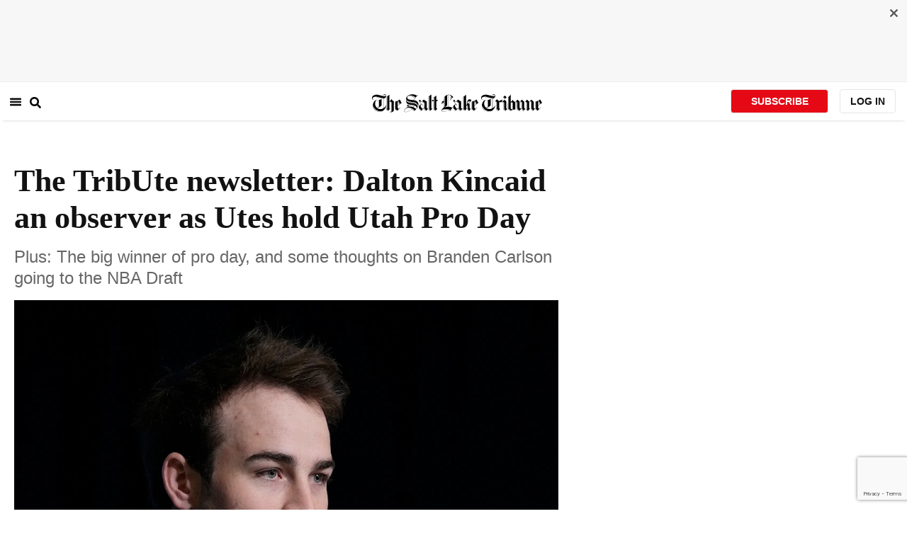

--- FILE ---
content_type: text/html; charset=utf-8
request_url: https://www.sltrib.com/sports/utah-utes/2023/03/24/tribute-newsletter-dalton-kincaid/
body_size: 61708
content:
<!DOCTYPE html><html lang="en"><head><title>The TribUte newsletter: Dalton Kincaid an observer as Utes hold Utah Pro Day</title><meta id="viewport" name="viewport" content="width=device-width, initial-scale=1.0, user-scalable=yes, minimum-scale=0.5, maximum-scale=2.0"/><meta charset="utf-8"/><meta name="title" content="The TribUte newsletter: Dalton Kincaid an observer as Utes hold Utah Pro Day"/><meta name="keywords" content="University of Utah, Utes, Pac-12"/><meta name="news_keywords" content="University of Utah, Utes, Pac-12"/><meta name="robots" content="index, follow, max-image-preview:large"/><meta name="description" content="A new TribUte newsletter"/><meta name="referrer" content="unsafe-url"/><meta name="apple-mobile-web-app-title" content="SLTrib"/><meta name="application-name" content="SLTrib"/><meta name="theme-color" content="#ffffff"/><meta name="msapplication-config" content="/pf/resources/favicons/browserconfig.xml?d=582"/><meta property="og:locale" content="en_US"/><meta property="og:site_name" content="The Salt Lake Tribune"/><meta property="og:title" name="og:title" content="The TribUte newsletter: Dalton Kincaid an observer as Utes hold Utah Pro Day"/><meta property="og:image" itemProp="image" content="https://www.sltrib.com/resizer/v2/https%3A%2F%2Fcloudfront-us-east-1.images.arcpublishing.com%2Fsltrib%2FIQJSBJTFTBBS7HDTNMXD6MY6NA.jpg?auth=d96901eddaebd0bed1a29e14984fdd02fbd991bfd46e384bdbae046ad255272f&amp;width=1200"/><meta property="og:description" content="A new TribUte newsletter"/><meta property="og:url" content="https://www.sltrib.com/sports/utah-utes/2023/03/24/tribute-newsletter-dalton-kincaid/"/><meta property="og:type" content="article"/><meta property="fb:app_id" content="913431655408104"/><meta name="twitter:title" content="The TribUte newsletter: Dalton Kincaid an observer as Utes hold Utah Pro Day"/><meta name="twitter:image" content="https://www.sltrib.com/resizer/v2/https%3A%2F%2Fcloudfront-us-east-1.images.arcpublishing.com%2Fsltrib%2FIQJSBJTFTBBS7HDTNMXD6MY6NA.jpg?auth=d96901eddaebd0bed1a29e14984fdd02fbd991bfd46e384bdbae046ad255272f&amp;width=1200"/><meta name="twitter:description" content="A new TribUte newsletter"/><meta name="twitter:site" content="@sltrib"/><meta name="twitter:card" content="summary_large_image"/><meta name="twitter:creator" content="Joshua_Newman"/><meta name="distribution" content="global"/><meta name="rating" content="general"/><meta name="language" content="en_US"/><script src="https://cmp.osano.com/16BZCGRyQAUigbPI/5f685397-dc48-4433-b330-972e2c87c28d/osano.js"></script><link rel="stylesheet" type="text/css" charset="UTF-8" href="https://cdnjs.cloudflare.com/ajax/libs/slick-carousel/1.8.1/slick.min.css"/><link rel="stylesheet" type="text/css" href="https://cdnjs.cloudflare.com/ajax/libs/slick-carousel/1.8.1/slick-theme.min.css"/><meta itemProp="datePublished" content="2023-03-24T12:00:01.895Z"/><meta itemProp="pageType" content="article"/><link rel="canonical" href="https://www.sltrib.com/sports/utah-utes/2023/03/24/tribute-newsletter-dalton-kincaid/"/><link rel="alternate" type="application/rss+xml" href="https://www.sltrib.com/arc/outboundfeeds/rss/?outputType=xml"/><link rel="icon" type="image/x-icon" href="/pf/resources/favicon.ico?d=582"/><link rel="stylesheet" href="/pf/resources/css/main.css?d=582"/><link rel="stylesheet" href="/pf/resources/css/carousel.css?d=582"/><link rel="apple-touch-icon" sizes="180x180" href="/pf/resources/favicons/apple-touch-icon.png?d=582"/><link rel="icon" type="image/png" sizes="32x32" href="/pf/resources/favicons/favicon-32x32.png?d=582"/><link rel="icon" type="image/png" sizes="16x16" href="/pf/resources/favicons/favicon-16x16.png?d=582"/><link rel="manifest" href="/pf/resources/favicons/manifest.json?d=582"/><link rel="mask-icon" href="/pf/resources/favicons/safari-pinned-tab.svg?d=582" color="#5bbad5"/><link rel="shortcut icon" href="/pf/resources/favicons/favicon.ico?d=582"/><link rel="icon" type="image/png" sizes="192x192" href="/pf/resources/favicons/android-chrome-192x192.png?d=582"/><link href="https://mas.to/@sltrib" rel="me"/><meta name="google-site-verification" content="OBS8NfER2sTsXn0kFFxQIKihXG5dH9nq5qrvGZWhNmU"/><meta name="google" content="nopagereadaloud"/><link rel="preconnect" href="https://a.pub.network/"/><link rel="preconnect" href="https://b.pub.network/"/><link rel="preconnect" href="https://c.pub.network/"/><link rel="preconnect" href="https://d.pub.network/"/><link rel="preconnect" href="https://c.amazon-adsystem.com"/><link rel="preconnect" href="https://s.amazon-adsystem.com"/><link rel="preconnect" href="https://btloader.com/"/><link rel="preconnect" href="https://api.btloader.com/"/><link rel="preconnect" href="https://cdn.confiant-integrations.net"/><link rel="stylesheet" href="https://a.pub.network/sltrib-com/cls.css"/><noscript><img height="1" width="1" style="display:none" src="https://www.facebook.com/tr?id=1602919493094198&amp;ev=PageView&amp;noscript=1" alt="facebook-pixel"/></noscript><script type="application/ld+json">{"@context":"https://schema.org","@type":"Organization","url":"https://www.sltrib.com","logo":"https://local.sltrib.com/marketing/tribune_T.png"}</script><script type="application/ld+json">{"@context":"https://schema.org","@type":"BreadcrumbList","itemListElement":[{"@type":"ListItem","position":1,"name":"Sports","item":"https://sltrib.com/sports"},{"@type":"ListItem","position":2,"name":"Utah Utes","item":"https://sltrib.com/sports/utah-utes"}]}</script><script async="" src="https://accounts.google.com/gsi/client" defer=""></script><script async="" subscriptions-control="manual" src="https://news.google.com/swg/js/v1/swg.js"></script><script async="" src="https://news.google.com/swg/js/v1/swg-gaa.js"></script><script type="application/ld+json">{"@context":"https://schema.org","@type":"NewsArticle","isPartOf":{"@type":["CreativeWork","Product"],"name":"The Salt Lake Tribune","productID":"sltrib.com:showcase"},"publisher":{"@type":"Organization","name":"The Salt Lake Tribune"},"isAccessibleForFree":true,"dateModified":"2023-03-24T13:09:22.816Z","datePublished":"2023-03-24T12:00:01.895Z","headline":"The TribUte newsletter: Dalton Kincaid an observer as Utes hold Utah Pro Day","image":["https://cloudfront-us-east-1.images.arcpublishing.com/sltrib/IQJSBJTFTBBS7HDTNMXD6MY6NA.jpg"]}</script><script class="coral-script" src="https://sltrib.coral.coralproject.net/assets/js/embed.js"></script><script src="/pf/resources/js/freestar.js?d=582"></script><script type="application/javascript" id="polyfill-script">if(!Array.prototype.includes||!(window.Object && window.Object.assign)||!window.Promise||!window.Symbol||!window.fetch){document.write('<script type="application/javascript" src="/pf/dist/engine/polyfill.js?d=582&mxId=00000000" defer=""><\/script>')}</script><script id="fusion-engine-react-script" type="application/javascript" src="/pf/dist/engine/react.js?d=582&amp;mxId=00000000" defer=""></script><script id="fusion-engine-combinations-script" type="application/javascript" src="/pf/dist/components/combinations/default.js?d=582&amp;mxId=00000000" defer=""></script><link id="fusion-output-type-styles" rel="stylesheet" type="text/css" href="/pf/dist/components/output-types/default.css?d=582&amp;mxId=00000000"/><link id="fusion-template-styles" rel="stylesheet" type="text/css" href="/pf/dist/components/combinations/default.css?d=582&amp;mxId=00000000"/>
<script>(window.BOOMR_mq=window.BOOMR_mq||[]).push(["addVar",{"rua.upush":"false","rua.cpush":"true","rua.upre":"false","rua.cpre":"true","rua.uprl":"false","rua.cprl":"false","rua.cprf":"false","rua.trans":"SJ-f3fa1e27-e30c-48de-957f-50f7911733c7","rua.cook":"false","rua.ims":"false","rua.ufprl":"false","rua.cfprl":"false","rua.isuxp":"false","rua.texp":"norulematch","rua.ceh":"false","rua.ueh":"false","rua.ieh.st":"0"}]);</script>
                              <script>!function(e){var n="https://s.go-mpulse.net/boomerang/";if("False"=="True")e.BOOMR_config=e.BOOMR_config||{},e.BOOMR_config.PageParams=e.BOOMR_config.PageParams||{},e.BOOMR_config.PageParams.pci=!0,n="https://s2.go-mpulse.net/boomerang/";if(window.BOOMR_API_key="EQ5PL-TYNFS-SR6UD-ZERFB-E2CY6",function(){function e(){if(!o){var e=document.createElement("script");e.id="boomr-scr-as",e.src=window.BOOMR.url,e.async=!0,i.parentNode.appendChild(e),o=!0}}function t(e){o=!0;var n,t,a,r,d=document,O=window;if(window.BOOMR.snippetMethod=e?"if":"i",t=function(e,n){var t=d.createElement("script");t.id=n||"boomr-if-as",t.src=window.BOOMR.url,BOOMR_lstart=(new Date).getTime(),e=e||d.body,e.appendChild(t)},!window.addEventListener&&window.attachEvent&&navigator.userAgent.match(/MSIE [67]\./))return window.BOOMR.snippetMethod="s",void t(i.parentNode,"boomr-async");a=document.createElement("IFRAME"),a.src="about:blank",a.title="",a.role="presentation",a.loading="eager",r=(a.frameElement||a).style,r.width=0,r.height=0,r.border=0,r.display="none",i.parentNode.appendChild(a);try{O=a.contentWindow,d=O.document.open()}catch(_){n=document.domain,a.src="javascript:var d=document.open();d.domain='"+n+"';void(0);",O=a.contentWindow,d=O.document.open()}if(n)d._boomrl=function(){this.domain=n,t()},d.write("<bo"+"dy onload='document._boomrl();'>");else if(O._boomrl=function(){t()},O.addEventListener)O.addEventListener("load",O._boomrl,!1);else if(O.attachEvent)O.attachEvent("onload",O._boomrl);d.close()}function a(e){window.BOOMR_onload=e&&e.timeStamp||(new Date).getTime()}if(!window.BOOMR||!window.BOOMR.version&&!window.BOOMR.snippetExecuted){window.BOOMR=window.BOOMR||{},window.BOOMR.snippetStart=(new Date).getTime(),window.BOOMR.snippetExecuted=!0,window.BOOMR.snippetVersion=12,window.BOOMR.url=n+"EQ5PL-TYNFS-SR6UD-ZERFB-E2CY6";var i=document.currentScript||document.getElementsByTagName("script")[0],o=!1,r=document.createElement("link");if(r.relList&&"function"==typeof r.relList.supports&&r.relList.supports("preload")&&"as"in r)window.BOOMR.snippetMethod="p",r.href=window.BOOMR.url,r.rel="preload",r.as="script",r.addEventListener("load",e),r.addEventListener("error",function(){t(!0)}),setTimeout(function(){if(!o)t(!0)},3e3),BOOMR_lstart=(new Date).getTime(),i.parentNode.appendChild(r);else t(!1);if(window.addEventListener)window.addEventListener("load",a,!1);else if(window.attachEvent)window.attachEvent("onload",a)}}(),"".length>0)if(e&&"performance"in e&&e.performance&&"function"==typeof e.performance.setResourceTimingBufferSize)e.performance.setResourceTimingBufferSize();!function(){if(BOOMR=e.BOOMR||{},BOOMR.plugins=BOOMR.plugins||{},!BOOMR.plugins.AK){var n="true"=="true"?1:0,t="",a="clnbhuyxzcoiq2lmdypq-f-31b65b7a8-clientnsv4-s.akamaihd.net",i="false"=="true"?2:1,o={"ak.v":"39","ak.cp":"589906","ak.ai":parseInt("634755",10),"ak.ol":"0","ak.cr":10,"ak.ipv":4,"ak.proto":"h2","ak.rid":"5712c611","ak.r":44268,"ak.a2":n,"ak.m":"dscr","ak.n":"ff","ak.bpcip":"18.218.19.0","ak.cport":47298,"ak.gh":"23.192.164.153","ak.quicv":"","ak.tlsv":"tls1.3","ak.0rtt":"","ak.0rtt.ed":"","ak.csrc":"-","ak.acc":"","ak.t":"1768693279","ak.ak":"hOBiQwZUYzCg5VSAfCLimQ==WTnzYnHmLQc45CbjXxqI3PDkx2oNbuKENiiU+D1OoL/IJDjl83P90uzwGKqtgd6CL6q+PpkQWhUP4yUwEFzg/yMN9c0hD1UqHtpEuClFFyeTBBOWj/2CWvMeIU3kM/TnuoDnnr89auk21m9ixUvvwBjuIjX0E9VqOEoCllktVaAE5du2TsnLmNx86ko6Mc4aBOoefdkRQ9P7JQG25NAc4DbJDVhFVIXU6h3Slne5dRT2geYawsAVpYw3BzjsFzLlpNb6retaiOiIHwGEmDsrNgMQ9FigTlWmSDWIELu/SPRKXu0Ek/eQVK2igv/Vt3SajqLOMs15VWThRsE5FlsqVwxiuCNn988wFj5GW2I3aFi8d147sRSExOjN+ZE7h5K6YFYHBe3mSWfJel4LpbfKUrqKS/foRzqB+1YorVhVDhw=","ak.pv":"47","ak.dpoabenc":"","ak.tf":i};if(""!==t)o["ak.ruds"]=t;var r={i:!1,av:function(n){var t="http.initiator";if(n&&(!n[t]||"spa_hard"===n[t]))o["ak.feo"]=void 0!==e.aFeoApplied?1:0,BOOMR.addVar(o)},rv:function(){var e=["ak.bpcip","ak.cport","ak.cr","ak.csrc","ak.gh","ak.ipv","ak.m","ak.n","ak.ol","ak.proto","ak.quicv","ak.tlsv","ak.0rtt","ak.0rtt.ed","ak.r","ak.acc","ak.t","ak.tf"];BOOMR.removeVar(e)}};BOOMR.plugins.AK={akVars:o,akDNSPreFetchDomain:a,init:function(){if(!r.i){var e=BOOMR.subscribe;e("before_beacon",r.av,null,null),e("onbeacon",r.rv,null,null),r.i=!0}return this},is_complete:function(){return!0}}}}()}(window);</script></head><body><div id="fusion-app"><div class="article-layout-no-top-ad"><header id="navbar"><div class="stickyTopAd" data-test="sticky-ad"><div class="btn-close"><button type="button" data-test="close-button"><img src="[data-uri]" alt="Close ad"/></button></div><div style="display:none" id="f0fIRzGuuBFl3j8" data-fusion-collection="features" data-fusion-type="freestar-ad/default" data-fusion-name="Freestar-Ad" data-fusion-message="Could not render component [features:freestar-ad/default]"></div></div><div style="display:none" id="f0ftpjzOuBFl38I" data-fusion-collection="features" data-fusion-type="_global/header-navigation-combined" data-fusion-name="Header Navigation Combined global" data-fusion-message="Could not render component [features:_global/header-navigation-combined]"></div><div style="display:none" id="f0f63i7SuBFl3Ia" data-fusion-collection="features" data-fusion-type="google-extended-acess/default" data-fusion-name="Google Extended Access" data-fusion-message="Could not render component [features:google-extended-acess/default]"></div></header><div class="scrollable-content"><div class="banner"></div></div><div class="scrollable-content half-container"><div class="row"><div class="full-width article-left-rail"><div class="vertical"><div class="article-head"><h1 class="headline">The TribUte newsletter: Dalton Kincaid an observer as Utes hold Utah Pro Day</h1><h2 class="article-subheadline">Plus: The big winner of pro day, and some thoughts on Branden Carlson going to the NBA Draft</h2><div class="image-rootLeft"><style data-emotion="css 1ez1ofp">.css-1ez1ofp .image-img{width:100%;height:auto;}.css-1ez1ofp .image-noHeight{height:auto;}.css-1ez1ofp .image-noWidth{width:100%;}.css-1ez1ofp .image-rootCenter{display:-webkit-box;display:-webkit-flex;display:-ms-flexbox;display:flex;-webkit-flex-direction:column;-ms-flex-direction:column;flex-direction:column;-webkit-align-items:center;-webkit-box-align:center;-ms-flex-align:center;align-items:center;}.css-1ez1ofp .image-rootLeft{display:-webkit-box;display:-webkit-flex;display:-ms-flexbox;display:flex;-webkit-flex-direction:column;-ms-flex-direction:column;flex-direction:column;-webkit-box-pack:start;-ms-flex-pack:start;-webkit-justify-content:flex-start;justify-content:flex-start;}</style><div class="css-1ez1ofp"><span class=" lazy-load-image-background " style="background-image:url(https://www.sltrib.com/resizer/v2/IQJSBJTFTBBS7HDTNMXD6MY6NA.jpg?auth=4ddf3aa88fea55543bb34d2109f8595732c27e91ced2ad5e157886c323ac9d32&amp;width=1024&amp;quality=88);background-size:100% 100%;color:transparent;display:inline-block;height:400;width:600"><span class="image-img" style="display:inline-block;border-radius:0;width:600;height:400"></span></span></div><p class="caption-credit">Utah tight end Dalton Kincaid speaks during a news conference at the NFL football scouting combine in Indianapolis, Friday, March 3, 2023. (AP Photo/Darron Cummings)</p></div><div style="display:none" id="f0fbhQ2fMJeR6mp" data-fusion-collection="features" data-fusion-type="article-byline/default" data-fusion-name="Article Byline v2 New" data-fusion-message="Could not render component [features:article-byline/default]"></div><div style="display:none" id="f0fypif8vBFl3t8" data-fusion-collection="features" data-fusion-type="article-group-buttons/default" data-fusion-name="Article Group Icons" data-fusion-message="Could not render component [features:article-group-buttons/default]"></div></div><div class="article-body-container" itemProp="articleBody"><p class="body-raw"><a href="https://www.sltrib.com/sports/utah-utes/2023/03/19/gordon-monson-hit-lights-charlie/" target="_blank">Dalton Kincaid</a> was present at Utah Pro Day Thursday morning at the Eccles Field House, but that was about the extent of it.</p><p class="body-raw">The All-Pac-12 tight end wasn’t in workout clothes. He did not run the 40-yard dash, he didn’t bench press 225 pounds as many times as he could. Kincaid was an observer as the NFL Draft approaches on April 27.</p><p class="body-raw">Kincaid is on the mend after suffering a back injury in Utah’s regular-season finale vs. Colorado on Nov. 26. <a href="https://www.sltrib.com/sports/utah-utes/2022/12/02/dalton-kincaids-gritty/" target="_blank">He managed to catch four passes six days later against USC in the Pac-12 championship game</a>, but that was it. The injury kept Kincaid out of the Rose Bowl, and it’s been an eye toward the draft ever since.</p><div class="article-body-element" style="margin-top:20px"><div class="image-rootCenter"><style data-emotion="css 1ez1ofp">.css-1ez1ofp .image-img{width:100%;height:auto;}.css-1ez1ofp .image-noHeight{height:auto;}.css-1ez1ofp .image-noWidth{width:100%;}.css-1ez1ofp .image-rootCenter{display:-webkit-box;display:-webkit-flex;display:-ms-flexbox;display:flex;-webkit-flex-direction:column;-ms-flex-direction:column;flex-direction:column;-webkit-align-items:center;-webkit-box-align:center;-ms-flex-align:center;align-items:center;}.css-1ez1ofp .image-rootLeft{display:-webkit-box;display:-webkit-flex;display:-ms-flexbox;display:flex;-webkit-flex-direction:column;-ms-flex-direction:column;flex-direction:column;-webkit-box-pack:start;-ms-flex-pack:start;-webkit-justify-content:flex-start;justify-content:flex-start;}</style><div class="css-1ez1ofp"><span class=" lazy-load-image-background " style="background-image:url(https://www.sltrib.com/resizer/v2/OHUNCQ2EVRADJPMNV3IN2DVRLE.jpg?auth=9f590c24db61884b9a513e497fd21850b5705c4a961ce2c88dcd4e823caad395&amp;width=750&amp;quality=88);background-size:100% 100%;color:transparent;display:inline-block;height:400;width:600"><span class="image-img" style="display:inline-block;border-radius:0;width:600;height:400"></span></span></div><p class="caption-credit">(Leah Hogsten | The Salt Lake Tribune)  NFL scouts watch  as University of Utah&#x27;s Jaylen Dixon runs a pass play at Utah Pro Day Thursday at the Eccles Field House, March 23, 2023.</p></div></div><p class="body-raw">“A lot of it was really just film work at the beginning, but since I’ve been cleared, it’s more of, do I want to train to run a 40-yard dash, or do I want to train and get ready for camp?” Kincaid said Thursday after pro day concluded. “For me, I’m really getting prepared for camp, and I want to come in in my best shape and form for that.”</p><p class="body-raw">Kincaid was cleared on Monday to begin working out, but has not yet been cleared for contact. His intention at this point is to be healthy for the offseason portion of his rookie season this spring with his new NFL team, which is an indication that he doesn’t plan to do anything physical for any NFL team in the month before the draft.</p><p class="body-raw">Frankly, even if Kincaid were healthy, he still wouldn’t have to do anything. His stock has skyrocketed in the time since the <a href="https://www.sltrib.com/sports/utah-utes/2022/12/11/utah-footballs-dalton-kincaid/" target="_blank">Rose Bowl</a>, to the point where he is now widely projected as a first-round selection, if not the first tight end to come off the board on April 27.</p><div class="article-body-element" style="margin-top:20px"><div class="image-rootCenter"><style data-emotion="css 1ez1ofp">.css-1ez1ofp .image-img{width:100%;height:auto;}.css-1ez1ofp .image-noHeight{height:auto;}.css-1ez1ofp .image-noWidth{width:100%;}.css-1ez1ofp .image-rootCenter{display:-webkit-box;display:-webkit-flex;display:-ms-flexbox;display:flex;-webkit-flex-direction:column;-ms-flex-direction:column;flex-direction:column;-webkit-align-items:center;-webkit-box-align:center;-ms-flex-align:center;align-items:center;}.css-1ez1ofp .image-rootLeft{display:-webkit-box;display:-webkit-flex;display:-ms-flexbox;display:flex;-webkit-flex-direction:column;-ms-flex-direction:column;flex-direction:column;-webkit-box-pack:start;-ms-flex-pack:start;-webkit-justify-content:flex-start;justify-content:flex-start;}</style><div class="css-1ez1ofp"><span class=" lazy-load-image-background " style="background-image:url(https://www.sltrib.com/resizer/v2/EQTYJZPYUNFWBEHTSDNBRTDRJA.jpg?auth=2db81772d034693b2dd337631fd56a3155a067988f9113226a88454ed1de66b0&amp;width=750&amp;quality=88);background-size:100% 100%;color:transparent;display:inline-block;height:400;width:600"><span class="image-img" style="display:inline-block;border-radius:0;width:600;height:400"></span></span></div><p class="caption-credit">(Leah Hogsten | The Salt Lake Tribune)  University of Utah&#x27;s RJ Hubert is tested on his vertical jump height at Utah Pro Day Thursday at the Eccles Field House, March 23, 2023.</p></div></div><p class="body-raw">“Honestly, it’s more for my dad, I think he enjoys it a lot more,” Kincaid joked when asked about draft projections. “If I was to go in the first round, I think it would be a great reflection of this program. I think that would mean the most to me, it reflecting Coach Fred Whittingham, Coach Whittingham and Coach Ludwig, and what they’ve sacrificed and done to get me in this position.”</p><h3>Other things on my mind</h3><p class="body-raw">• The big winner at Utah Pro Day appeared to be <a href="https://www.sltrib.com/sports/utah-utes/2022/09/01/his-return-florida-utahs/" target="_blank">Mohamoud Diabate</a>. The middle linebacker was an <a href="https://www.sltrib.com/sports/byu-cougars/2023/03/03/former-utes-tight-end-dalton/" target="_blank">NFL Combine</a> snub earlier this month, but performed well in the East-West Shrine Bowl in early February, and his stock has moved towards day 3 territory.</p><div class="article-body-element" style="margin-top:20px"><div class="image-rootCenter"><style data-emotion="css 1ez1ofp">.css-1ez1ofp .image-img{width:100%;height:auto;}.css-1ez1ofp .image-noHeight{height:auto;}.css-1ez1ofp .image-noWidth{width:100%;}.css-1ez1ofp .image-rootCenter{display:-webkit-box;display:-webkit-flex;display:-ms-flexbox;display:flex;-webkit-flex-direction:column;-ms-flex-direction:column;flex-direction:column;-webkit-align-items:center;-webkit-box-align:center;-ms-flex-align:center;align-items:center;}.css-1ez1ofp .image-rootLeft{display:-webkit-box;display:-webkit-flex;display:-ms-flexbox;display:flex;-webkit-flex-direction:column;-ms-flex-direction:column;flex-direction:column;-webkit-box-pack:start;-ms-flex-pack:start;-webkit-justify-content:flex-start;justify-content:flex-start;}</style><div class="css-1ez1ofp"><span class=" lazy-load-image-background " style="background-image:url(https://www.sltrib.com/resizer/v2/Z3OVYNNTJJCGVC6VWAVW4I4XBQ.jpg?auth=4b1c9350719af9e334de7b2bcf4be86bac3d0652029aaa26e76f5cec35fc7ce1&amp;width=750&amp;quality=88);background-size:100% 100%;color:transparent;display:inline-block;height:400;width:600"><span class="image-img" style="display:inline-block;border-radius:0;width:600;height:400"></span></span></div><p class="caption-credit">(Leah Hogsten | The Salt Lake Tribune)  University of Utah Mohamoud Diabate runs during a drill at Utah Pro Day Thursday at the Eccles Field House, March 23, 2023.</p></div></div><p class="body-raw">There was no laser timing on Thursday, so Diabate clocking a 4.52 40-yard dash should be considered unofficial, but a 34-inch vertical leap and an 11-foot broad jump will certainly help Diabate’s cause.</p><p class="body-raw">• <a href="https://www.sltrib.com/sports/utah-utes/2023/03/23/utah-runnin-utes-branden-carlson/">Branden Carlson opting to go through the NBA Draft process</a> this spring comes as no surprise. If Utah’s fourth-year junior center had chosen to merely return and not test the waters, that certainly would have raised some eyebrows.</p><p class="body-raw">We have touched on the fact before that Carlson is not your average college student. Returned missionary, so he’s older, married, wife is in law school, so maybe he’s in no position to just pick up and move, but the important thing to remember as things play out is to assume nothing. Don’t assume he’s simply coming back, don’t assume he’s leaving because he’s older, don’t assume he wouldn’t hit the transfer portal, at least to see what’s out there.</p><p class="body-raw">Did that last one get your attention? Good. We’re living in a different time and place in college athletics than even when Carlson first showed up at Utah in 2019.</p><p class="body-raw">Assume nothing.</p><p class="body-raw">• On paper, it feels like the winner of Friday afternoon’s Sweet 16 matchup between Utah and LSU will be the favorite in Sunday’s regional final against either Miami or Villanova.</p><p class="body-raw">There is a case to be made that Friday is the biggest game in <a href="https://www.sltrib.com/sports/utah-utes/2023/03/22/jenna-johnson-is-team-mom-utah/" target="_blank">Utah women’s basketball </a>history. A regional final with a trip to the Final Four on the line would be bigger, but one thing at a time. Friday is massive for this program.</p><p class="body-raw"><b>Editor’s note •</b> <i>This story is available to Salt Lake Tribune subscribers only. Thank you for supporting local journalism.</i></p></div><div><a href="#" class="section-title " data-testid="sec-head-link"><h2>RELATED STORIES</h2></a><div style="margin-top:16px"><a class="top-story" data-testid="top-story" href="/sports/utah-utes/2023/03/23/utah-runnin-utes-branden-carlson/"><h3 data-testid="title" class="simple-title" style="margin-top:10px">Utah Runnin’ Utes’ Branden Carlson declares for NBA draft, will maintain eligibility for 2023-24</h3><div class="horizontal-separator"></div><div style="margin-bottom:18px"></div></a></div><div style="margin-top:16px"><a class="top-story" data-testid="top-story" href="/sports/utah-utes/2023/03/22/utah-footballs-andy-ludwig/"><h3 data-testid="title" class="simple-title" style="margin-top:10px">Utah football’s Andy Ludwig addresses Notre Dame saga, says he will finish career with Utes</h3><div class="horizontal-separator"></div><div style="margin-bottom:18px"></div></a></div><div style="margin-top:16px"><a class="top-story" data-testid="top-story" href="/sports/utah-utes/2023/03/22/utah-football-opens-spring/"><h3 data-testid="title" class="simple-title" style="margin-top:10px">Utah football opens spring practice as QB2 competition takes shape</h3><div class="horizontal-separator"></div><div style="margin-bottom:18px"></div></a></div><div style="margin-top:16px"><a class="top-story" data-testid="top-story" href="/sports/utah-utes/2023/03/19/should-womens-ncaa-tournament-be/"><h3 data-testid="title" class="simple-title" style="margin-top:10px">Should the women’s NCAA tournament be played only on neutral sites? Utah coach Lynne Roberts weighs in</h3><div class="horizontal-separator"></div><div style="margin-bottom:18px"></div></a></div></div></div></div><div class="disappear"><div class="vertical"><div style="display:none" id="f0fto0TvvBFl3AB" data-fusion-collection="features" data-fusion-type="freestar-ad-with-height/default" data-fusion-name="sltrib_medrec_sidebar_atf" data-fusion-message="Could not render component [features:freestar-ad-with-height/default]"></div><div class="sponsored-card"><div class="sponsored-card__top-bar"></div><div class="sponsored-card__content"><h2 class="sponsored-card__label">Sponsored Story</h2><a href="/sponsored/2026/01/15/salt-lake-citys-newest-meal-prep" type="text" aria-label="foo" target="_blank" rel="noopener noreferrer" class="sponsored-card__headline-link"><h3 class="sponsored-card__headline" id="sponsored-article-link">Salt Lake City’s newest meal prep service brings personal chef quality &amp; convenience to your home</h3><p class="sponsored-card__text" id="sponsored-article-link">Sponsored: Led by Executive Chef Dallon Stewart, this Salt Lake local is changing the meal delivery scene.</p></a></div><div class="sponsored-card__bottom-bar"></div></div><div style="display:none" id="f0fEvOKHvBFl36I" data-fusion-collection="features" data-fusion-type="freestar-ad-with-height/default" data-fusion-name="sltrib_medrec_sidebar_btf" data-fusion-message="Could not render component [features:freestar-ad-with-height/default]"></div></div></div></div></div><div class="half-container"><div class="row"><div class="col-12"><div id="fusion-static-enter:simple-HTML" style="display:none" data-fusion-component="simple-HTML"></div><div><div><!-- RevContent -->   <div data-widget-host="revcontent" data-pub-id="111626" data-widget-id="285052"></div>   <script src="https://delivery.revcontent.com/111626/285052/widget.js"></script></div></div><div id="fusion-static-exit:simple-HTML" style="display:none" data-fusion-component="simple-HTML"></div></div></div></div><div id="article-bottom" class="half-container"></div><div id="the-latest" class="half-container"><div class="the-latest-ap"></div></div><div id="comments" class="comments half-container"><div style="display:none" id="f0f5O8L6jJMa1G2" data-fusion-collection="features" data-fusion-type="freestar-ad/default" data-fusion-name="Freestar-Ad" data-fusion-message="Could not render component [features:freestar-ad/default]"></div><div class="two-columns-layout-comments "><div class="comment-left-rail"><div id="coral-static"><div id="coral_thread" style="width:145%;padding:0px;margin-left:-13px"></div></div></div><div class="comment-left-rail"></div></div><div style="display:none" id="f0ffOVAMyH3U4iO" data-fusion-collection="features" data-fusion-type="article-byline-bottom/default" data-fusion-name="Article Byline Bottom" data-fusion-message="Could not render component [features:article-byline-bottom/default]"></div></div><footer><div class="global-footer"><div class="with-copy container"><script src="https://js.adsrvr.org/up_loader.1.1.0.js" type="text/javascript"></script><script async="" src="/pf/resources/js/ballantine.js?d=582"></script><div class="row hidden-md-down"><div class="footer-block col-6 col-md-3"><div class="footer-column"><h5 class="footer-heading">CONNECT</h5><ul class="footer-list"><li><a href="https://www.facebook.com/saltlaketribune/" class="footer-item"><style data-emotion="css vubbuv">.css-vubbuv{-webkit-user-select:none;-moz-user-select:none;-ms-user-select:none;user-select:none;width:1em;height:1em;display:inline-block;fill:currentColor;-webkit-flex-shrink:0;-ms-flex-negative:0;flex-shrink:0;-webkit-transition:fill 200ms cubic-bezier(0.4, 0, 0.2, 1) 0ms;transition:fill 200ms cubic-bezier(0.4, 0, 0.2, 1) 0ms;font-size:1.5rem;}</style><svg class="MuiSvgIcon-root MuiSvgIcon-fontSizeMedium css-vubbuv" focusable="false" aria-hidden="true" viewBox="0 0 24 24" data-testid="FacebookIcon"><path d="M5 3h14a2 2 0 0 1 2 2v14a2 2 0 0 1-2 2H5a2 2 0 0 1-2-2V5a2 2 0 0 1 2-2m13 2h-2.5A3.5 3.5 0 0 0 12 8.5V11h-2v3h2v7h3v-7h3v-3h-3V9a1 1 0 0 1 1-1h2V5z"></path></svg> <span class="foot-indv-item">Facebook</span></a></li><li><a href="https://x.com/sltrib/" class="footer-item"><img src="https://www.sltrib.com/resizer/v2/S2JRURVUNZBUXGAJVY67HBTE6A.png?auth=6f97694ee8a43d294e97af9ab645cc3719955d95936eeab8cff5ebc501db5b08&amp;height=100&amp;quality=88" alt="twitter-logo" width="18" height="18" style="background-color:white;border-radius:4px;margin-left:3px;margin-right:2px"/> <span class="foot-indv-item">X</span></a></li><li><a href="https://www.instagram.com/sltrib/" class="footer-item"><style data-emotion="css vubbuv">.css-vubbuv{-webkit-user-select:none;-moz-user-select:none;-ms-user-select:none;user-select:none;width:1em;height:1em;display:inline-block;fill:currentColor;-webkit-flex-shrink:0;-ms-flex-negative:0;flex-shrink:0;-webkit-transition:fill 200ms cubic-bezier(0.4, 0, 0.2, 1) 0ms;transition:fill 200ms cubic-bezier(0.4, 0, 0.2, 1) 0ms;font-size:1.5rem;}</style><svg class="MuiSvgIcon-root MuiSvgIcon-fontSizeMedium css-vubbuv" focusable="false" aria-hidden="true" viewBox="0 0 24 24" data-testid="InstagramIcon"><path d="M7.8 2h8.4C19.4 2 22 4.6 22 7.8v8.4a5.8 5.8 0 0 1-5.8 5.8H7.8C4.6 22 2 19.4 2 16.2V7.8A5.8 5.8 0 0 1 7.8 2m-.2 2A3.6 3.6 0 0 0 4 7.6v8.8C4 18.39 5.61 20 7.6 20h8.8a3.6 3.6 0 0 0 3.6-3.6V7.6C20 5.61 18.39 4 16.4 4H7.6m9.65 1.5a1.25 1.25 0 0 1 1.25 1.25A1.25 1.25 0 0 1 17.25 8 1.25 1.25 0 0 1 16 6.75a1.25 1.25 0 0 1 1.25-1.25M12 7a5 5 0 0 1 5 5 5 5 0 0 1-5 5 5 5 0 0 1-5-5 5 5 0 0 1 5-5m0 2a3 3 0 0 0-3 3 3 3 0 0 0 3 3 3 3 0 0 0 3-3 3 3 0 0 0-3-3z"></path></svg> <span class="foot-indv-item">Instagram</span></a></li><li><a href="https://www.youtube.com/user/sltrib/" class="footer-item"><style data-emotion="css vubbuv">.css-vubbuv{-webkit-user-select:none;-moz-user-select:none;-ms-user-select:none;user-select:none;width:1em;height:1em;display:inline-block;fill:currentColor;-webkit-flex-shrink:0;-ms-flex-negative:0;flex-shrink:0;-webkit-transition:fill 200ms cubic-bezier(0.4, 0, 0.2, 1) 0ms;transition:fill 200ms cubic-bezier(0.4, 0, 0.2, 1) 0ms;font-size:1.5rem;}</style><svg class="MuiSvgIcon-root MuiSvgIcon-fontSizeMedium css-vubbuv" focusable="false" aria-hidden="true" viewBox="0 0 24 24" data-testid="YouTubeIcon"><path d="M10 15l5.19-3L10 9v6m11.56-7.83c.13.47.22 1.1.28 1.9.07.8.1 1.49.1 2.09L22 12c0 2.19-.16 3.8-.44 4.83-.25.9-.83 1.48-1.73 1.73-.47.13-1.33.22-2.65.28-1.3.07-2.49.1-3.59.1L12 19c-4.19 0-6.8-.16-7.83-.44-.9-.25-1.48-.83-1.73-1.73-.13-.47-.22-1.1-.28-1.9-.07-.8-.1-1.49-.1-2.09L2 12c0-2.19.16-3.8.44-4.83.25-.9.83-1.48 1.73-1.73.47-.13 1.33-.22 2.65-.28 1.3-.07 2.49-.1 3.59-.1L12 5c4.19 0 6.8.16 7.83.44.9.25 1.48.83 1.73 1.73z"></path></svg> <span class="foot-indv-item">YouTube</span></a></li><li><a href="/rss/" class="footer-item"><style data-emotion="css vubbuv">.css-vubbuv{-webkit-user-select:none;-moz-user-select:none;-ms-user-select:none;user-select:none;width:1em;height:1em;display:inline-block;fill:currentColor;-webkit-flex-shrink:0;-ms-flex-negative:0;flex-shrink:0;-webkit-transition:fill 200ms cubic-bezier(0.4, 0, 0.2, 1) 0ms;transition:fill 200ms cubic-bezier(0.4, 0, 0.2, 1) 0ms;font-size:1.5rem;}</style><svg class="MuiSvgIcon-root MuiSvgIcon-fontSizeMedium css-vubbuv" focusable="false" aria-hidden="true" viewBox="0 0 24 24" data-testid="RssFeedIcon"><circle cx="6.18" cy="17.82" r="2.18"></circle><path d="M4 4.44v2.83c7.03 0 12.73 5.7 12.73 12.73h2.83c0-8.59-6.97-15.56-15.56-15.56m0 5.66v2.83c3.9 0 7.07 3.17 7.07 7.07h2.83c0-5.47-4.43-9.9-9.9-9.9"></path></svg> <span class="foot-indv-item">RSS</span></a></li><li><a href="https://apps.apple.com/ai/app/salt-lake-tribune-eedition/id995297003" class="footer-item"><img style="height:40px;padding:4px" src="https://www.sltrib.com/resizer/v2/YGK4MOY7CNFNRMYWMTTPFDOMCI.png?auth=7c8ecd93d3eb36d6fdde2400ab3650dc88d52714be2fda9155a5f4abe0b43e8c&amp;width=200&amp;quality=100"/> <span class="foot-indv-item"></span></a></li><li><a href="https://play.google.com/store/apps/details?id=com.saltlaketribune.android.prod&amp;hl=en_US&amp;gl=US" class="footer-item"><img style="height:40px;width:98.6px;margin-top:-10px" src="https://www.sltrib.com/resizer/v2/PI6RFGVVV5CYLIXIYBETYQIUYY.png?auth=06db741726c8486e67a60a0529a1ea780a7e7d896eb72e0f6b4d9dc6a8369618&amp;width=200&amp;quality=100"/> <span class="foot-indv-item"></span></a></li></ul></div></div><div class="footer-block col-6 col-md-3"><div class="footer-column"><h5 class="footer-heading">SUBSCRIPTIONS</h5><ul class="footer-list"><li><a href="https://sltiservices.navigacloud.com/cmo_slt-c-cmdb-01/subscriber/web/startoffers.html" class="footer-item"><span class="foot-indv-item">Subscribe to Print + Digital</span></a></li><li><a href="/support/" class="footer-item"><span class="foot-indv-item">Subscribe to Digital Only</span></a></li><li><a href="/activate-digital-subscription/" class="footer-item"><span class="foot-indv-item">Digital Access for Print Subscribers</span></a></li><li><a href="/newsletters/" class="footer-item"><span class="foot-indv-item">Email Newsletters</span></a></li><li><a href="https://sltiservices.navigacloud.com/cmo_slt-c-cmdb-01/subscriber/web/signin.html" class="footer-item"><span class="foot-indv-item">Login to your Print Account</span></a></li><li><a href="/my-account/" class="footer-item"><span class="foot-indv-item">Login to your Digital Account</span></a></li><li><a href="/digital-subscriptions-faq/" class="footer-item"><span class="foot-indv-item">Subscription FAQs</span></a></li><li><a href="/contact-us/" class="footer-item"><span class="foot-indv-item">Help and Contact Info</span></a></li><li><a href="/gift-subscription/" class="footer-item"><span class="foot-indv-item">Gift Subscriptions</span></a></li></ul></div></div><div class="footer-block col-6 col-md-3"><div class="footer-column"><h5 class="footer-heading">ABOUT US</h5><ul class="footer-list"><li><a href="/about-us/#our-history" class="footer-item"><span class="foot-indv-item">History and Mission</span></a></li><li><a href="/about-us/#nonprofit" class="footer-item"><span class="foot-indv-item">Our Nonprofit Model</span></a></li><li><a href="/board-and-advisers/" class="footer-item"><span class="foot-indv-item">Board and Advisers</span></a></li><li><a href="/staff/" class="footer-item"><span class="foot-indv-item">Officers and Staff</span></a></li><li><a href="/supporters/" class="footer-item"><span class="foot-indv-item">Supporters</span></a></li><li><a href="/reports/" class="footer-item"><span class="foot-indv-item">Tax Filing and Governance</span></a></li><li><a href="/opinion/submission/" class="footer-item"><span class="foot-indv-item">Share Your Opinion</span></a></li><li><a href="/opinion/editorial-board/" class="footer-item"><span class="foot-indv-item">Meet the Editorial Board</span></a></li><li><a href="/privacy-policy/" class="footer-item"><span class="foot-indv-item">Privacy Policy</span></a></li><li><a href="/privacy-policy/#california" class="footer-item"><span class="foot-indv-item">California Privacy</span></a></li><li><a href="/policies-and-ethics/" class="footer-item"><span class="foot-indv-item">Editorial Policies and Ethics</span></a></li></ul></div></div><div class="footer-block col-6 col-md-3"><div class="footer-column"><h5 class="footer-heading">MORE</h5><ul class="footer-list"><li><a href="/advertising/" class="footer-item"><span class="foot-indv-item">Advertise with Us</span></a></li><li><a href="/legal-notices/" class="footer-item"><span class="foot-indv-item">Legal Notices</span></a></li><li><a href="https://store.sltrib.com/" class="footer-item"><span class="foot-indv-item">Store</span></a></li><li><a href="https://digitalnewspapers.org/newspaper/?paper=Salt%20Lake%20Tribune" class="footer-item"><span class="foot-indv-item">Archives</span></a></li><li><a href="/tips/" class="footer-item"><span class="foot-indv-item">Story Tips</span></a></li><li><a href="/giving/" class="footer-item"><span class="foot-indv-item">Support The Tribune</span></a></li><li><a href="/fas/" class="footer-item"><span class="foot-indv-item">Join The First Amendment Society</span></a></li><li><a href="https://www.sltrib.com/gift-policy/" class="footer-item"><span class="foot-indv-item">Gift Acceptance Policy</span></a></li><li><a href="#" class="footer-item"><span class="foot-indv-item">Cookie Preferences</span></a></li><li><a href="/commenting-policy/" class="footer-item"><span class="foot-indv-item">Commenting Policy</span></a></li></ul></div></div></div><div class="hidden-md-up" style="width:100%"><div class="horizontal-separator"></div><div class="row v-space"><div class="col-6 links-foot-col"><a href="/about-us/" class="foot-link">ABOUT US</a><a href="/terms-of-service/" class="foot-link">TERMS OF SERVICE</a><a href="/privacy-policy/" class="foot-link">PRIVACY POLICY</a><a href="/policies-and-ethics/" class="foot-link">EDITORIAL POLICY</a><a href="/tips/" class="foot-link">NEWS TIPS</a><a href="/advertising/" class="foot-link">ADVERTISE</a><a href="/contact-us/" class="foot-link">CONTACT US/HELP</a><a href="/gift-policy/" class="foot-link">GIFT ACCEPTANCE POLICY</a></div><div class="col-6 links-foot-col"><a href="/subscribe/" class="foot-link">SUBSCRIBE</a><a href="https://sltiservices.navigacloud.com/cmo_slt-c-cmdb-01/subscriber/web/startoffers.html" class="foot-link">PRINT EDITION</a><a href="/newsletters/" class="foot-link">EMAIL NEWSLETTERS</a><a href="/fas/" class="foot-link">JOIN THE FIRST AMENDMENT SOCIETY</a><a href="/giving/" class="foot-link">SUPPORT THE TRIBUNE</a><a href="/opinion/submission/" class="foot-link">SHARE YOUR OPINION</a><a href="/opinion/editorial-board/" class="foot-link">MEET THE EDITORIAL BOARD</a><a href="#" class="foot-link">COOKIE PREFERENCES</a></div></div><div class="socialm-foot"><a href="https://twitter.com/sltrib/" data-testid="sm-twitter" class="soc-med-item"><img src="/pf/resources/img/t-1.png?d=582" alt="twitter-logo" width="26" height="26" style="background-color:white"/></a><a href="https://www.instagram.com/sltrib/" data-testid="sm-instagram" class="soc-med-item" aria-label="Instagram"><style data-emotion="css vubbuv">.css-vubbuv{-webkit-user-select:none;-moz-user-select:none;-ms-user-select:none;user-select:none;width:1em;height:1em;display:inline-block;fill:currentColor;-webkit-flex-shrink:0;-ms-flex-negative:0;flex-shrink:0;-webkit-transition:fill 200ms cubic-bezier(0.4, 0, 0.2, 1) 0ms;transition:fill 200ms cubic-bezier(0.4, 0, 0.2, 1) 0ms;font-size:1.5rem;}</style><svg class="MuiSvgIcon-root MuiSvgIcon-fontSizeMedium css-vubbuv" focusable="false" aria-hidden="true" viewBox="0 0 24 24" data-testid="InstagramIcon" style="color:rgb(255,76,60);font-size:26px"><path d="M7.8 2h8.4C19.4 2 22 4.6 22 7.8v8.4a5.8 5.8 0 0 1-5.8 5.8H7.8C4.6 22 2 19.4 2 16.2V7.8A5.8 5.8 0 0 1 7.8 2m-.2 2A3.6 3.6 0 0 0 4 7.6v8.8C4 18.39 5.61 20 7.6 20h8.8a3.6 3.6 0 0 0 3.6-3.6V7.6C20 5.61 18.39 4 16.4 4H7.6m9.65 1.5a1.25 1.25 0 0 1 1.25 1.25A1.25 1.25 0 0 1 17.25 8 1.25 1.25 0 0 1 16 6.75a1.25 1.25 0 0 1 1.25-1.25M12 7a5 5 0 0 1 5 5 5 5 0 0 1-5 5 5 5 0 0 1-5-5 5 5 0 0 1 5-5m0 2a3 3 0 0 0-3 3 3 3 0 0 0 3 3 3 3 0 0 0 3-3 3 3 0 0 0-3-3z"></path></svg></a><a href="https://www.facebook.com/saltlaketribune/" data-testid="sm-facebook" class="soc-med-item" aria-label="Facebook"><style data-emotion="css vubbuv">.css-vubbuv{-webkit-user-select:none;-moz-user-select:none;-ms-user-select:none;user-select:none;width:1em;height:1em;display:inline-block;fill:currentColor;-webkit-flex-shrink:0;-ms-flex-negative:0;flex-shrink:0;-webkit-transition:fill 200ms cubic-bezier(0.4, 0, 0.2, 1) 0ms;transition:fill 200ms cubic-bezier(0.4, 0, 0.2, 1) 0ms;font-size:1.5rem;}</style><svg class="MuiSvgIcon-root MuiSvgIcon-fontSizeMedium css-vubbuv" focusable="false" aria-hidden="true" viewBox="0 0 24 24" data-testid="FacebookIcon" style="color:rgb(45,79,138);font-size:26px"><path d="M5 3h14a2 2 0 0 1 2 2v14a2 2 0 0 1-2 2H5a2 2 0 0 1-2-2V5a2 2 0 0 1 2-2m13 2h-2.5A3.5 3.5 0 0 0 12 8.5V11h-2v3h2v7h3v-7h3v-3h-3V9a1 1 0 0 1 1-1h2V5z"></path></svg></a></div><div class="row v-space" style="display:flex;justify-content:center"><a href="https://play.google.com/store/apps/details?id=com.saltlaketribune.android.prod&amp;hl=en_US&amp;gl=US" target="_blank" rel="noreferrer"><img height="40px" alt="google-play-badge" src="/pf/resources/img/googleplay.png?d=582"/></a><a href="https://apps.apple.com/ai/app/salt-lake-tribune-eedition/id995297003" target="_blank" rel="noreferrer"><img class="apple-download-badge" height="40px" alt="apple-store-badge" src="/pf/resources/img/applestore.png?d=582"/></a></div><div class="horizontal-separator last-sep-foot"></div></div><br/><div class="contact-cs hidden-md-down"><p>Report a missed paper by emailing <a href="mailto:subscribe@sltrib.com" class="contact-link">subscribe@sltrib.com</a> or calling <a href="tel:801-237-2900" class="contact-link">801-237-2900</a></p><p>For e-edition questions or comments, contact customer support <a href="tel:801-237-2900" class="contact-link">801-237-2900</a> or email <a href="mailto:subscribe@sltrib.com" class="contact-link">subscribe@sltrib.com</a></p></div><div class="copy-container row hidden-md-down"><div class="col-12 col-md-6 logo-column"><a href="/"><img src="/pf/resources/svg/sltrib-logo.svg?d=582" alt="The Salt Lake Tribune Logo" width="250" height="46" class="trib-svg-white"/></a></div><div class="col-12 col-md-6 copy-column"><p class="copy">sltrib.com © 1996-<!-- -->2026 <!-- -->The Salt Lake Tribune. All rights reserved.</p></div></div><div class="hidden-md-up v-space mobile-copyright"><a href="/"><img src="/pf/resources/svg/Trib_masthead_top_000000.svg?d=582" alt="The Salt Lake Tribune Logo" width="300" height="46"/></a></div></div></div></footer></div></div><script id="fusion-metadata" type="application/javascript">window.Fusion=window.Fusion||{};Fusion.arcSite="sltrib";Fusion.contextPath="/pf";Fusion.mxId="00000000";Fusion.deployment="582";Fusion.globalContent={"_id":"P7DFKE7YGBELDG5LJ34VGIBTLA","type":"story","version":"0.10.9","content_elements":[{"_id":"VWEDRATAKRFJPLPS7FRZ6AP5DI","type":"text","additional_properties":{"_id":1679603899779},"content":"<a href=\"https://www.sltrib.com/sports/utah-utes/2023/03/19/gordon-monson-hit-lights-charlie/\" target=\"_blank\">Dalton Kincaid</a> was present at Utah Pro Day Thursday morning at the Eccles Field House, but that was about the extent of it."},{"_id":"S2GBX4UMKVCL3PZRN5Q4VLIOSE","type":"text","additional_properties":{"_id":1679603899780},"content":"The All-Pac-12 tight end wasn’t in workout clothes. He did not run the 40-yard dash, he didn’t bench press 225 pounds as many times as he could. Kincaid was an observer as the NFL Draft approaches on April 27."},{"_id":"AUUJKINS6JD75OE43H2JP4XX34","type":"text","additional_properties":{"_id":1679603899781},"content":"Kincaid is on the mend after suffering a back injury in Utah’s regular-season finale vs. Colorado on Nov. 26. <a href=\"https://www.sltrib.com/sports/utah-utes/2022/12/02/dalton-kincaids-gritty/\" target=\"_blank\">He managed to catch four passes six days later against USC in the Pac-12 championship game</a>, but that was it. The injury kept Kincaid out of the Rose Bowl, and it’s been an eye toward the draft ever since."},{"_id":"OHUNCQ2EVRADJPMNV3IN2DVRLE","additional_properties":{"fullSizeResizeUrl":"/resizer/-Fj9CQemQNrAaY22FwE6txQYZhU=/arc-anglerfish-arc2-prod-sltrib/public/OHUNCQ2EVRADJPMNV3IN2DVRLE.jpg","galleries":[],"ingestionMethod":"manual","iptc_job_identifier":"UTSAC","iptc_source":"The Salt Lake Tribune","iptc_title":"Staff","keywords":[""],"mime_type":"image/jpeg","originalName":"Utah Pro Day lh 5428.jpg","originalUrl":"https://cloudfront-us-east-1.images.arcpublishing.com/sltrib/OHUNCQ2EVRADJPMNV3IN2DVRLE.jpg","proxyUrl":"/resizer/-Fj9CQemQNrAaY22FwE6txQYZhU=/arc-anglerfish-arc2-prod-sltrib/public/OHUNCQ2EVRADJPMNV3IN2DVRLE.jpg","published":true,"resizeUrl":"/resizer/-Fj9CQemQNrAaY22FwE6txQYZhU=/arc-anglerfish-arc2-prod-sltrib/public/OHUNCQ2EVRADJPMNV3IN2DVRLE.jpg","restricted":false,"takenOn":"2023-03-23T17:52:47Z","thumbnailResizeUrl":"/resizer/VaWFQQ6y05TEbD7mDWFd8CPcmS0=/300x0/arc-anglerfish-arc2-prod-sltrib/public/OHUNCQ2EVRADJPMNV3IN2DVRLE.jpg","usage_instructions":"Special instructions: ** Deseret News OUT, KSL OUT, KSTU OUT, KTVX OUT **","version":0,"template_id":335,"_id":"N74MIOYIY5BKJP4B55CPLCKRRA"},"address":{"locality":"Salt Lake City","region":"UT"},"caption":"(Leah Hogsten | The Salt Lake Tribune)  NFL scouts watch  as University of Utah's Jaylen Dixon runs a pass play at Utah Pro Day Thursday at the Eccles Field House, March 23, 2023.","copyright":"© 2023 Leah Hogsten | The Salt Lake Tribune","created_date":"2023-03-23T22:50:17Z","credits":{"affiliation":[{"name":"AP","type":"author"}],"by":[{"byline":"Leah Hogsten","name":"Leah Hogsten","type":"author"}]},"height":2086,"image_type":"photograph","last_updated_date":"2023-03-23T22:50:17Z","licensable":false,"owner":{"id":"sltrib"},"source":{"additional_properties":{"editor":"photo center"},"edit_url":"","system":"photo center"},"status":"","taxonomy":{"associated_tasks":[]},"type":"image","url":"https://cloudfront-us-east-1.images.arcpublishing.com/sltrib/OHUNCQ2EVRADJPMNV3IN2DVRLE.jpg","version":"0.10.3","width":2400,"syndication":{"external_distribution":"","search":""}},{"_id":"WKWUM52ENJHLJD3F322MH2GNN4","type":"text","additional_properties":{"_id":1679603899782},"content":"“A lot of it was really just film work at the beginning, but since I’ve been cleared, it’s more of, do I want to train to run a 40-yard dash, or do I want to train and get ready for camp?” Kincaid said Thursday after pro day concluded. “For me, I’m really getting prepared for camp, and I want to come in in my best shape and form for that.”"},{"_id":"DLIWQUYDG5HCBFDZK3JHCW7LEU","type":"text","additional_properties":{"_id":1679603899783},"content":"Kincaid was cleared on Monday to begin working out, but has not yet been cleared for contact. His intention at this point is to be healthy for the offseason portion of his rookie season this spring with his new NFL team, which is an indication that he doesn’t plan to do anything physical for any NFL team in the month before the draft."},{"_id":"ALRNOXYWLREZRASWOPJ5KTZZ7U","type":"text","additional_properties":{"_id":1679603899784},"content":"Frankly, even if Kincaid were healthy, he still wouldn’t have to do anything. His stock has skyrocketed in the time since the <a href=\"https://www.sltrib.com/sports/utah-utes/2022/12/11/utah-footballs-dalton-kincaid/\" target=\"_blank\">Rose Bowl</a>, to the point where he is now widely projected as a first-round selection, if not the first tight end to come off the board on April 27."},{"_id":"EQTYJZPYUNFWBEHTSDNBRTDRJA","additional_properties":{"fullSizeResizeUrl":"/resizer/EOChJ5HrYrPPYA1nM4j5TYc-8l4=/arc-anglerfish-arc2-prod-sltrib/public/EQTYJZPYUNFWBEHTSDNBRTDRJA.jpg","galleries":[],"ingestionMethod":"manual","iptc_job_identifier":"UTSAC","iptc_source":"The Salt Lake Tribune","iptc_title":"Staff","keywords":[""],"mime_type":"image/jpeg","originalName":"Utah Pro Day lh 7424.jpg","originalUrl":"https://cloudfront-us-east-1.images.arcpublishing.com/sltrib/EQTYJZPYUNFWBEHTSDNBRTDRJA.jpg","proxyUrl":"/resizer/EOChJ5HrYrPPYA1nM4j5TYc-8l4=/arc-anglerfish-arc2-prod-sltrib/public/EQTYJZPYUNFWBEHTSDNBRTDRJA.jpg","published":true,"resizeUrl":"/resizer/EOChJ5HrYrPPYA1nM4j5TYc-8l4=/arc-anglerfish-arc2-prod-sltrib/public/EQTYJZPYUNFWBEHTSDNBRTDRJA.jpg","restricted":false,"takenOn":"2023-03-23T15:36:27Z","thumbnailResizeUrl":"/resizer/gVTQgC_WJ5RPfZDcCGf_r98uC5g=/300x0/arc-anglerfish-arc2-prod-sltrib/public/EQTYJZPYUNFWBEHTSDNBRTDRJA.jpg","usage_instructions":"Special instructions: ** Deseret News OUT, KSL OUT, KSTU OUT, KTVX OUT **","version":0,"template_id":335,"_id":"7NVPD7EPDBEJNOKKKCSS4RHVFQ"},"address":{"locality":"Salt Lake City","region":"UT"},"caption":"(Leah Hogsten | The Salt Lake Tribune)  University of Utah's RJ Hubert is tested on his vertical jump height at Utah Pro Day Thursday at the Eccles Field House, March 23, 2023.","copyright":"© 2023 Leah Hogsten | The Salt Lake Tribune","created_date":"2023-03-23T22:50:17Z","credits":{"affiliation":[{"name":"AP","type":"author"}],"by":[{"byline":"Leah Hogsten","name":"Leah Hogsten","type":"author"}]},"height":2400,"image_type":"photograph","last_updated_date":"2023-03-23T22:50:17Z","licensable":false,"owner":{"id":"sltrib"},"source":{"additional_properties":{"editor":"photo center"},"edit_url":"","system":"photo center"},"status":"","taxonomy":{"associated_tasks":[]},"type":"image","url":"https://cloudfront-us-east-1.images.arcpublishing.com/sltrib/EQTYJZPYUNFWBEHTSDNBRTDRJA.jpg","version":"0.10.3","width":2912,"syndication":{"external_distribution":"","search":""}},{"_id":"ZQ3Y2HZ5BBDIVL3XMDSAOGSWZE","type":"text","additional_properties":{"_id":1679603899785},"content":"“Honestly, it’s more for my dad, I think he enjoys it a lot more,” Kincaid joked when asked about draft projections. “If I was to go in the first round, I think it would be a great reflection of this program. I think that would mean the most to me, it reflecting Coach Fred Whittingham, Coach Whittingham and Coach Ludwig, and what they’ve sacrificed and done to get me in this position.”"},{"_id":"ZYCLAUGSJRB2ZFOQVUZ6DQAQCY","type":"header","level":3,"additional_properties":{"_id":1679603899786},"content":"Other things on my mind"},{"_id":"6MFBKCZXEJH53BSQACZQCOEUDE","type":"text","additional_properties":{"_id":1679603899787},"content":"• The big winner at Utah Pro Day appeared to be <a href=\"https://www.sltrib.com/sports/utah-utes/2022/09/01/his-return-florida-utahs/\" target=\"_blank\">Mohamoud Diabate</a>. The middle linebacker was an <a href=\"https://www.sltrib.com/sports/byu-cougars/2023/03/03/former-utes-tight-end-dalton/\" target=\"_blank\">NFL Combine</a> snub earlier this month, but performed well in the East-West Shrine Bowl in early February, and his stock has moved towards day 3 territory."},{"_id":"Z3OVYNNTJJCGVC6VWAVW4I4XBQ","additional_properties":{"fullSizeResizeUrl":"/resizer/P5BQ4Duq2pDLntppEBLoCYwAwdw=/arc-anglerfish-arc2-prod-sltrib/public/Z3OVYNNTJJCGVC6VWAVW4I4XBQ.jpg","galleries":[],"ingestionMethod":"manual","iptc_job_identifier":"UTSAC","iptc_source":"The Salt Lake Tribune","iptc_title":"Staff","keywords":[""],"mime_type":"image/jpeg","originalName":"Utah Pro Day lh 3480.jpg","originalUrl":"https://cloudfront-us-east-1.images.arcpublishing.com/sltrib/Z3OVYNNTJJCGVC6VWAVW4I4XBQ.jpg","proxyUrl":"/resizer/P5BQ4Duq2pDLntppEBLoCYwAwdw=/arc-anglerfish-arc2-prod-sltrib/public/Z3OVYNNTJJCGVC6VWAVW4I4XBQ.jpg","published":true,"resizeUrl":"/resizer/P5BQ4Duq2pDLntppEBLoCYwAwdw=/arc-anglerfish-arc2-prod-sltrib/public/Z3OVYNNTJJCGVC6VWAVW4I4XBQ.jpg","restricted":false,"takenOn":"2023-03-23T16:56:00Z","thumbnailResizeUrl":"/resizer/_1Y5zp4xpOxeuOyAtB1l1qZD948=/300x0/arc-anglerfish-arc2-prod-sltrib/public/Z3OVYNNTJJCGVC6VWAVW4I4XBQ.jpg","usage_instructions":"Special instructions: ** Deseret News OUT, KSL OUT, KSTU OUT, KTVX OUT **","version":0,"template_id":335,"_id":"OIJZQNJRONFKJLTWORLJKJS44I"},"address":{"locality":"Salt Lake City","region":"UT"},"caption":"(Leah Hogsten | The Salt Lake Tribune)  University of Utah Mohamoud Diabate runs during a drill at Utah Pro Day Thursday at the Eccles Field House, March 23, 2023.","copyright":"© 2023 Leah Hogsten | The Salt Lake Tribune","created_date":"2023-03-23T22:50:17Z","credits":{"affiliation":[{"name":"AP","type":"author"}],"by":[{"byline":"Leah Hogsten","name":"Leah Hogsten","type":"author"}]},"height":1687,"image_type":"photograph","last_updated_date":"2023-03-23T22:50:17Z","licensable":false,"owner":{"id":"sltrib"},"source":{"additional_properties":{"editor":"photo center"},"edit_url":"","system":"photo center"},"status":"","taxonomy":{"associated_tasks":[]},"type":"image","url":"https://cloudfront-us-east-1.images.arcpublishing.com/sltrib/Z3OVYNNTJJCGVC6VWAVW4I4XBQ.jpg","version":"0.10.3","width":2400,"syndication":{"external_distribution":"","search":""}},{"_id":"RWEPUPXW5BGTLO6IOS3RD327MQ","type":"text","additional_properties":{"_id":1679603899788},"content":"There was no laser timing on Thursday, so Diabate clocking a 4.52 40-yard dash should be considered unofficial, but a 34-inch vertical leap and an 11-foot broad jump will certainly help Diabate’s cause."},{"_id":"LKKMC65HYNDVJCOTZMXGMUMRAQ","type":"text","additional_properties":{"_id":1679603899789},"content":"• <a href=\"https://www.sltrib.com/sports/utah-utes/2023/03/23/utah-runnin-utes-branden-carlson/\">Branden Carlson opting to go through the NBA Draft process</a> this spring comes as no surprise. If Utah’s fourth-year junior center had chosen to merely return and not test the waters, that certainly would have raised some eyebrows."},{"_id":"3PMRN6BZTRBBTG4LQGFAF7VOXE","type":"text","additional_properties":{"_id":1679603899790},"content":"We have touched on the fact before that Carlson is not your average college student. Returned missionary, so he’s older, married, wife is in law school, so maybe he’s in no position to just pick up and move, but the important thing to remember as things play out is to assume nothing. Don’t assume he’s simply coming back, don’t assume he’s leaving because he’s older, don’t assume he wouldn’t hit the transfer portal, at least to see what’s out there."},{"_id":"7UKLQOH4LRHLXIQ4G3MZG2KUIM","type":"text","additional_properties":{"_id":1679603899791},"content":"Did that last one get your attention? Good. We’re living in a different time and place in college athletics than even when Carlson first showed up at Utah in 2019."},{"_id":"HKGS2PXNLRAWZHZPICT24STNMI","type":"text","additional_properties":{"_id":1679603899792},"content":"Assume nothing."},{"_id":"462OHNSXLNGAJLNQW2AUXK7LBA","type":"text","additional_properties":{"_id":1679603899793},"content":"• On paper, it feels like the winner of Friday afternoon’s Sweet 16 matchup between Utah and LSU will be the favorite in Sunday’s regional final against either Miami or Villanova."},{"_id":"VAJEXCPBTNDRHGWJLLJX7NBX7E","type":"text","additional_properties":{"_id":1679603899794},"content":"There is a case to be made that Friday is the biggest game in <a href=\"https://www.sltrib.com/sports/utah-utes/2023/03/22/jenna-johnson-is-team-mom-utah/\" target=\"_blank\">Utah women’s basketball </a>history. A regional final with a trip to the Final Four on the line would be bigger, but one thing at a time. Friday is massive for this program."},{"_id":"JENLUGA2WZEMJERO3GCA72VRCU","type":"text","additional_properties":{"_id":"4W3L46WUCFHINFD5ODJ6RGQBBI"},"content":"<b>Editor’s note •</b> <i>This story is available to Salt Lake Tribune subscribers only. Thank you for supporting local journalism.</i>"}],"created_date":"2023-03-23T20:28:48.001Z","revision":{"revision_id":"SN6J4CXLAFHTRCSGJLPT6DXUMU","parent_id":"SYBVHRBRKZFUJJ5WH5VNNTIJ4A","editions":["default"],"branch":"default","published":true},"last_updated_date":"2023-03-24T13:09:22.816Z","headlines":{"basic":"The TribUte newsletter: Dalton Kincaid an observer as Utes hold Utah Pro Day","meta_title":"","mobile":"","native":"","print":"","tablet":"","web":""},"owner":{"sponsored":false,"id":"sltrib"},"address":{},"workflow":{"status_code":3},"subheadlines":{"basic":"Plus: The big winner of pro day, and some thoughts on Branden Carlson going to the NBA Draft"},"description":{"basic":"A new TribUte newsletter"},"language":"en","label":{},"source":{"name":"sltrib","source_type":"staff","system":"composer"},"taxonomy":{"additional_properties":{"parent_site_primaries":[]},"primary_section":{"_id":"/sports/utah-utes","_website":"sltrib","type":"section","version":"0.6.0","name":"Utah Utes","description":"Salt Lake Tribune coverage of the Utah Utes and the Pac-12.","path":"/sports/utah-utes","parent_id":"/sports","parent":{"default":"/sports"},"additional_properties":{"original":{"_id":"/sports/utah-utes","site":{"site_url":"https://www.sltrib.com/sports/utah-utes/","site_title":"Utah Utes","site_tagline":null,"site_about":null,"site_description":"Salt Lake Tribune coverage of the Utah Utes and the Pac-12.","site_keywords":"Utah Utes","native_app_rendering":null,"pagebuilder_path_for_native_apps":"/sports/utah-utes/"},"social":{"twitter":null,"facebook":null,"rss":null,"archives":null},"_admin":{"tracking_node":null,"default_content":null,"alias_ids":["/sports/utah-utes"],"commercial_node":null},"story_list":{"story_list_content":{}},"navigation":{"nav_title":null,"display_in_top_strip":null,"nav_display":null},"in_the_news":{"in_the_news_usebasepage":"/in-the-news-forsections/","in_the_news_usesectionbar":"false","in_the_news_usefeature":null},"_website":"sltrib","name":"Utah Utes","order":{"Mobile":2003,"default":2003},"parent":{"default":"/sports","Mobile":"/sports"},"ancestors":{"default":["/sports"],"Mobile":["/sports"]},"inactive":false,"node_type":"section"}}},"primary_site":{"_id":"/sports/utah-utes","type":"site","version":"0.5.8","name":"Utah Utes","description":"Salt Lake Tribune coverage of the Utah Utes and the Pac-12.","path":"/sports/utah-utes","parent_id":"/sports","additional_properties":{"original":{"_id":"/sports/utah-utes","site":{"site_url":"https://www.sltrib.com/sports/utah-utes/","site_title":"Utah Utes","site_tagline":null,"site_about":null,"site_description":"Salt Lake Tribune coverage of the Utah Utes and the Pac-12.","site_keywords":"Utah Utes","native_app_rendering":null,"pagebuilder_path_for_native_apps":"/sports/utah-utes/"},"social":{"twitter":null,"facebook":null,"rss":null,"archives":null},"_admin":{"tracking_node":null,"default_content":null,"alias_ids":["/sports/utah-utes"],"commercial_node":null},"story_list":{"story_list_content":{}},"navigation":{"nav_title":null,"display_in_top_strip":null,"nav_display":null},"in_the_news":{"in_the_news_usebasepage":"/in-the-news-forsections/","in_the_news_usesectionbar":"false","in_the_news_usefeature":null},"name":"Utah Utes","order":{"Mobile":2003,"default":2003},"parent":{"default":"/sports","Mobile":"/sports"},"ancestors":{"default":["/sports"],"Mobile":["/sports"]},"inactive":false}}},"sections":[{"_id":"/sports","_website":"sltrib","type":"section","version":"0.6.0","name":"Sports","description":"Salt Lake Tribune Sports","path":"/sports","parent_id":"/","parent":{"default":"/"},"additional_properties":{"original":{"_id":"/sports","site":{"site_url":"http://www.sltrib.com/sports/","site_title":"Sports","site_tagline":null,"site_about":null,"site_description":"Salt Lake Tribune Sports","site_keywords":"Utah, Sports, Utah Jazz, Utah Utes, Real Salt Lake, BYU Cougars, Weber State, Utah State","native_app_rendering":null,"pagebuilder_path_for_native_apps":"/sports/"},"social":{"twitter":null,"facebook":null,"rss":null,"archives":null},"_admin":{"tracking_node":null,"default_content":null,"alias_ids":["/sports"],"commercial_node":null},"story_list":{"story_list_content":{}},"navigation":{"nav_title":null,"display_in_top_strip":null,"nav_display":null},"in_the_news":{"in_the_news_usebasepage":"/in-the-news-forsections/","in_the_news_usesectionbar":"false","in_the_news_usefeature":null},"_website":"sltrib","name":"Sports","order":{"default":1002,"footer":1001,"Sports":1001,"Mobile":1003},"parent":{"default":"/","footer":"/","Sports":"/","Mobile":"/"},"ancestors":{"default":[],"footer":[],"Sports":[],"Mobile":[]},"inactive":false,"node_type":"section"}},"_website_section_id":"sltrib./sports"},{"_id":"/sports/utah-utes","_website":"sltrib","type":"section","version":"0.6.0","name":"Utah Utes","description":"Salt Lake Tribune coverage of the Utah Utes and the Pac-12.","path":"/sports/utah-utes","parent_id":"/sports","parent":{"default":"/sports"},"additional_properties":{"original":{"_id":"/sports/utah-utes","site":{"site_url":"https://www.sltrib.com/sports/utah-utes/","site_title":"Utah Utes","site_tagline":null,"site_about":null,"site_description":"Salt Lake Tribune coverage of the Utah Utes and the Pac-12.","site_keywords":"Utah Utes","native_app_rendering":null,"pagebuilder_path_for_native_apps":"/sports/utah-utes/"},"social":{"twitter":null,"facebook":null,"rss":null,"archives":null},"_admin":{"tracking_node":null,"default_content":null,"alias_ids":["/sports/utah-utes"],"commercial_node":null},"story_list":{"story_list_content":{}},"navigation":{"nav_title":null,"display_in_top_strip":null,"nav_display":null},"in_the_news":{"in_the_news_usebasepage":"/in-the-news-forsections/","in_the_news_usesectionbar":"false","in_the_news_usefeature":null},"_website":"sltrib","name":"Utah Utes","order":{"Mobile":2003,"default":2003},"parent":{"default":"/sports","Mobile":"/sports"},"ancestors":{"default":["/sports"],"Mobile":["/sports"]},"inactive":false,"node_type":"section"}},"_website_section_id":"sltrib./sports/utah-utes"}],"seo_keywords":["University of Utah","Utes","Pac-12"],"sites":[{"_id":"/sports/utah-utes","type":"site","version":"0.5.8","name":"Utah Utes","description":"Salt Lake Tribune coverage of the Utah Utes and the Pac-12.","path":"/sports/utah-utes","parent_id":"/sports","additional_properties":{"original":{"_id":"/sports/utah-utes","site":{"site_url":"https://www.sltrib.com/sports/utah-utes/","site_title":"Utah Utes","site_tagline":null,"site_about":null,"site_description":"Salt Lake Tribune coverage of the Utah Utes and the Pac-12.","site_keywords":"Utah Utes","native_app_rendering":null,"pagebuilder_path_for_native_apps":"/sports/utah-utes/"},"social":{"twitter":null,"facebook":null,"rss":null,"archives":null},"_admin":{"tracking_node":null,"default_content":null,"alias_ids":["/sports/utah-utes"],"commercial_node":null},"story_list":{"story_list_content":{}},"navigation":{"nav_title":null,"display_in_top_strip":null,"nav_display":null},"in_the_news":{"in_the_news_usebasepage":"/in-the-news-forsections/","in_the_news_usesectionbar":"false","in_the_news_usefeature":null},"name":"Utah Utes","order":{"Mobile":2003,"default":2003},"parent":{"default":"/sports","Mobile":"/sports"},"ancestors":{"default":["/sports"],"Mobile":["/sports"]},"inactive":false}}},{"_id":"/sports","type":"site","version":"0.5.8","name":"Sports","description":"Salt Lake Tribune Sports","path":"/sports","parent_id":"/","additional_properties":{"original":{"_id":"/sports","site":{"site_url":"http://www.sltrib.com/sports/","site_title":"Sports","site_tagline":null,"site_about":null,"site_description":"Salt Lake Tribune Sports","site_keywords":"Utah, Sports, Utah Jazz, Utah Utes, Real Salt Lake, BYU Cougars, Weber State, Utah State","native_app_rendering":null,"pagebuilder_path_for_native_apps":"/sports/"},"social":{"twitter":null,"facebook":null,"rss":null,"archives":null},"_admin":{"tracking_node":null,"default_content":null,"alias_ids":["/sports"],"commercial_node":null},"story_list":{"story_list_content":{}},"navigation":{"nav_title":null,"display_in_top_strip":null,"nav_display":null},"in_the_news":{"in_the_news_usebasepage":"/in-the-news-forsections/","in_the_news_usesectionbar":"false","in_the_news_usefeature":null},"name":"Sports","order":{"default":1002,"footer":1001,"Sports":1001,"Mobile":1003},"parent":{"default":"/","footer":"/","Sports":"/","Mobile":"/"},"ancestors":{"default":[],"footer":[],"Sports":[],"Mobile":[]},"inactive":false}}}],"tags":[{"description":"Utah Utes","slug":"utah-utes","text":"Utah Utes"}]},"promo_items":{"basic":{"_id":"IQJSBJTFTBBS7HDTNMXD6MY6NA","additional_properties":{"countryId":227,"fullSizeResizeUrl":"/resizer/PfAiwzgG6p8RCvUcjxbTtyoH43w=/arc-anglerfish-arc2-prod-sltrib/public/IQJSBJTFTBBS7HDTNMXD6MY6NA.jpg","galleries":[],"ingestionMethod":"manual","iptc_job_identifier":"INDC139","iptc_source":"AP","iptc_title":"STF","keywords":[""],"mime_type":"image/jpeg","originalName":"AP23062551351437.jpg","originalUrl":"https://cloudfront-us-east-1.images.arcpublishing.com/sltrib/IQJSBJTFTBBS7HDTNMXD6MY6NA.jpg","proxyUrl":"/resizer/PfAiwzgG6p8RCvUcjxbTtyoH43w=/arc-anglerfish-arc2-prod-sltrib/public/IQJSBJTFTBBS7HDTNMXD6MY6NA.jpg","published":true,"resizeUrl":"/resizer/PfAiwzgG6p8RCvUcjxbTtyoH43w=/arc-anglerfish-arc2-prod-sltrib/public/IQJSBJTFTBBS7HDTNMXD6MY6NA.jpg","restricted":false,"takenOn":"2023-03-03T15:06:41Z","thumbnailResizeUrl":"/resizer/ycHANR5KGJ_Fn1PeyO8GZXEAOw0=/300x0/arc-anglerfish-arc2-prod-sltrib/public/IQJSBJTFTBBS7HDTNMXD6MY6NA.jpg","version":0,"template_id":335},"address":{"locality":"Indianapolis","region":"IN","country_name":"USA"},"caption":"Utah tight end Dalton Kincaid speaks during a news conference at the NFL football scouting combine in Indianapolis, Friday, March 3, 2023. (AP Photo/Darron Cummings)","copyright":"Copyright 2023 The Associated Press. All rights reserved","created_date":"2023-03-03T18:31:47Z","credits":{"affiliation":[{"name":"AP","type":"author"}],"by":[{"byline":"Darron Cummings","name":"Darron Cummings","type":"author"}]},"height":3266,"image_type":"photograph","last_updated_date":"2023-03-03T18:31:47Z","licensable":false,"owner":{"id":"sltrib","sponsored":false},"slug":"NFL Combine Football","source":{"additional_properties":{"editor":"photo center"},"edit_url":"","system":"photo center"},"status":"","taxonomy":{"associated_tasks":[]},"type":"image","url":"https://cloudfront-us-east-1.images.arcpublishing.com/sltrib/IQJSBJTFTBBS7HDTNMXD6MY6NA.jpg","version":"0.10.3","width":4898,"syndication":{"external_distribution":false,"search":false},"creditIPTC":"AP","country_name":"United States"}},"related_content":{"basic":[{"_id":"MDO4N4NE3REP5CCH443F5H5QYM","referent":{"id":"MDO4N4NE3REP5CCH443F5H5QYM","provider":"","type":"story"},"type":"reference"},{"_id":"NINSW4UDARHDJCG7EG5KYCYQDM","referent":{"id":"NINSW4UDARHDJCG7EG5KYCYQDM","provider":"","type":"story"},"type":"reference"},{"_id":"SRH4C6ARFVBLTCPVQGB3JPJBAE","referent":{"id":"SRH4C6ARFVBLTCPVQGB3JPJBAE","provider":"","type":"story"},"type":"reference"},{"_id":"LUG6DR5CJVB2NBESZMXL6SNM6Y","referent":{"id":"LUG6DR5CJVB2NBESZMXL6SNM6Y","provider":"","type":"story"},"type":"reference"}],"redirect":[]},"distributor":{"additional_properties":{},"category":"staff","name":"sltrib","subcategory":""},"canonical_website":"sltrib","geo":{},"planning":{"scheduling":{"planned_publish_date":"2023-03-24T12:00:00Z","will_have_image":true},"story_length":{"character_count_actual":3847,"inch_count_actual":21,"line_count_actual":41,"word_count_actual":705}},"display_date":"2023-03-24T12:00:00Z","credits":{"by":[{"_id":"Jnewman","type":"author","version":"0.5.8","name":"Josh Newman","image":{"url":"https://s3.amazonaws.com/arc-authors/sltrib/acea26e5-4488-4d4c-86a3-a8c662def66e.jpg","version":"0.5.8"},"description":"Josh Newman began covering the University of Utah for The Tribune in 2019. A Long Island, N.Y. native, he covered Rutgers University and Monmouth University for the Asbury Park Press in New Jersey for 15 years. Basketball remains his first love, a cold IPA coming in a close second.","url":"","slug":"","social_links":[{"site":"email","url":"jnewman@sltrib.com"},{"site":"twitter","url":"Joshua_Newman"},{"site":"pinterest","url":"Utah athletics reporter"}],"socialLinks":[{"site":"email","url":"jnewman@sltrib.com","deprecated":true,"deprecation_msg":"Please use social_links."},{"site":"twitter","url":"Joshua_Newman","deprecated":true,"deprecation_msg":"Please use social_links."},{"site":"pinterest","url":"Utah athletics reporter","deprecated":true,"deprecation_msg":"Please use social_links."}],"additional_properties":{"original":{"_id":"Jnewman","firstName":"Josh","lastName":"Newman","secondLastName":"","byline":"Josh Newman","image":"https://s3.amazonaws.com/arc-authors/sltrib/acea26e5-4488-4d4c-86a3-a8c662def66e.jpg","email":"jnewman@sltrib.com","affiliations":"","education":[],"awards":[],"books":[],"podcasts":[],"bio_page":"","bio":"Josh Newman began covering the University of Utah for The Tribune in 2019. A Long Island, N.Y. native, he covered Rutgers University and Monmouth University for the Asbury Park Press in New Jersey for 15 years. Basketball remains his first love, a cold IPA coming in a close second.","longBio":"Josh Newman began covering the University of Utah for The Tribune in 2019. A Long Island, N.Y. native, he covered Rutgers University and Monmouth University for the Asbury Park Press in New Jersey for 15 years. Basketball remains his first love, a cold IPA coming in a close second.","slug":"","native_app_rendering":false,"fuzzy_match":false,"contributor":false,"status":true,"last_updated_date":"2023-05-10T18:36:00.413Z","twitter":"Joshua_Newman","pinterest":"Utah athletics reporter"}}}]},"first_publish_date":"2023-03-24T12:00:01.895Z","websites":{"sltrib":{"website_section":{"_id":"/sports/utah-utes","_website":"sltrib","type":"section","version":"0.6.0","name":"Utah Utes","description":"Salt Lake Tribune coverage of the Utah Utes and the Pac-12.","path":"/sports/utah-utes","parent_id":"/sports","parent":{"default":"/sports"},"additional_properties":{"original":{"_id":"/sports/utah-utes","site":{"site_url":"https://www.sltrib.com/sports/utah-utes/","site_title":"Utah Utes","site_tagline":null,"site_about":null,"site_description":"Salt Lake Tribune coverage of the Utah Utes and the Pac-12.","site_keywords":"Utah Utes","native_app_rendering":null,"pagebuilder_path_for_native_apps":"/sports/utah-utes/"},"social":{"twitter":null,"facebook":null,"rss":null,"archives":null},"_admin":{"tracking_node":null,"default_content":null,"alias_ids":["/sports/utah-utes"],"commercial_node":null},"story_list":{"story_list_content":{}},"navigation":{"nav_title":null,"display_in_top_strip":null,"nav_display":null},"in_the_news":{"in_the_news_usebasepage":"/in-the-news-forsections/","in_the_news_usesectionbar":"false","in_the_news_usefeature":null},"_website":"sltrib","name":"Utah Utes","order":{"Mobile":2003,"default":2003},"parent":{"default":"/sports","Mobile":"/sports"},"ancestors":{"default":["/sports"],"Mobile":["/sports"]},"inactive":false,"node_type":"section"}},"_website_section_id":"sltrib./sports/utah-utes"},"website_url":"/sports/utah-utes/2023/03/24/tribute-newsletter-dalton-kincaid"}},"additional_properties":{"has_published_copy":true,"is_published":true,"publish_date":"2023-03-24T12:00:01.895Z"},"publish_date":"2023-03-24T13:09:22.456Z","slug":"tribute.032523","canonical_url":"/sports/utah-utes/2023/03/24/tribute-newsletter-dalton-kincaid","publishing":{"scheduled_operations":{"publish_edition":[],"unpublish_edition":[]}},"website":"sltrib","website_url":"/sports/utah-utes/2023/03/24/tribute-newsletter-dalton-kincaid"};Fusion.globalContentConfig={"source":"arc-stories","query":{"uri":"/sports/utah-utes/2023/03/24/tribute-newsletter-dalton-kincaid/","articlePath":"/sports/utah-utes/2023/03/24/tribute-newsletter-dalton-kincaid","arc-site":"sltrib"}};Fusion.lastModified=1768693279855;Fusion.contentCache={"arc-signing-service":{"{\"id\":\"https://cloudfront-us-east-1.images.arcpublishing.com/sltrib/IQJSBJTFTBBS7HDTNMXD6MY6NA.jpg\"}":{"data":{"hash":"d96901eddaebd0bed1a29e14984fdd02fbd991bfd46e384bdbae046ad255272f","type":"sha256","_id":"dbcbfba1c47f80c914a2ef04860075f320f847f79c9445e0775c5ce684c59a20"},"expires":1800229279680,"lastModified":1768693279563},"{\"id\":\"OHUNCQ2EVRADJPMNV3IN2DVRLE\"}":{"data":{"hash":"9f590c24db61884b9a513e497fd21850b5705c4a961ce2c88dcd4e823caad395","type":"sha256","_id":"bb045432ed3f6616f6c3b75f0ad9dd8cfa8d0023b88b79eb2d6b56d30129ecff"},"expires":1800229279744,"lastModified":1768693279589},"{\"id\":\"EQTYJZPYUNFWBEHTSDNBRTDRJA\"}":{"data":{"hash":"2db81772d034693b2dd337631fd56a3155a067988f9113226a88454ed1de66b0","type":"sha256","_id":"c9bfbf65ddb7ef4aea70398768c4f452bc62b8b9369e54cd1d38d1c087e8a7d1"},"expires":1800229279754,"lastModified":1768693279597},"{\"id\":\"Z3OVYNNTJJCGVC6VWAVW4I4XBQ\"}":{"data":{"hash":"4b1c9350719af9e334de7b2bcf4be86bac3d0652029aaa26e76f5cec35fc7ce1","type":"sha256","_id":"5db139bca70b29994c7d818ec040b0899d1d4e3986f6073b822813592cc52643"},"expires":1800229279780,"lastModified":1768693279600},"{\"id\":\"https://s3.amazonaws.com/arc-authors/sltrib/acea26e5-4488-4d4c-86a3-a8c662def66e.jpg\"}":{"data":{"hash":"813f99c7df168bc2dbdc07558ff69f2849ced7b0641417b4c6061026938e05e9","type":"sha256","_id":"97da925f6e3fa9ed5028fd2c828fc2e88b4236be2cfd0d164dc005e77ffc403a"},"expires":1800048531077,"lastModified":1768512531012}},"single-story-v2-with-id-pub":{"{\"_id\":\"P7DFKE7YGBELDG5LJ34VGIBTLA\",\"arc-site\":\"sltrib\",\"isPublished\":true}":{"data":{"_id":"P7DFKE7YGBELDG5LJ34VGIBTLA","type":"story","version":"0.10.9","content_elements":[{"_id":"VWEDRATAKRFJPLPS7FRZ6AP5DI","type":"text","additional_properties":{"_id":1679603899779},"content":"<a href=\"https://www.sltrib.com/sports/utah-utes/2023/03/19/gordon-monson-hit-lights-charlie/\" target=\"_blank\">Dalton Kincaid</a> was present at Utah Pro Day Thursday morning at the Eccles Field House, but that was about the extent of it."},{"_id":"S2GBX4UMKVCL3PZRN5Q4VLIOSE","type":"text","additional_properties":{"_id":1679603899780},"content":"The All-Pac-12 tight end wasn’t in workout clothes. He did not run the 40-yard dash, he didn’t bench press 225 pounds as many times as he could. Kincaid was an observer as the NFL Draft approaches on April 27."},{"_id":"AUUJKINS6JD75OE43H2JP4XX34","type":"text","additional_properties":{"_id":1679603899781},"content":"Kincaid is on the mend after suffering a back injury in Utah’s regular-season finale vs. Colorado on Nov. 26. <a href=\"https://www.sltrib.com/sports/utah-utes/2022/12/02/dalton-kincaids-gritty/\" target=\"_blank\">He managed to catch four passes six days later against USC in the Pac-12 championship game</a>, but that was it. The injury kept Kincaid out of the Rose Bowl, and it’s been an eye toward the draft ever since."},{"_id":"OHUNCQ2EVRADJPMNV3IN2DVRLE","additional_properties":{"fullSizeResizeUrl":"/resizer/-Fj9CQemQNrAaY22FwE6txQYZhU=/arc-anglerfish-arc2-prod-sltrib/public/OHUNCQ2EVRADJPMNV3IN2DVRLE.jpg","galleries":[],"ingestionMethod":"manual","iptc_job_identifier":"UTSAC","iptc_source":"The Salt Lake Tribune","iptc_title":"Staff","keywords":[""],"mime_type":"image/jpeg","originalName":"Utah Pro Day lh 5428.jpg","originalUrl":"https://cloudfront-us-east-1.images.arcpublishing.com/sltrib/OHUNCQ2EVRADJPMNV3IN2DVRLE.jpg","proxyUrl":"/resizer/-Fj9CQemQNrAaY22FwE6txQYZhU=/arc-anglerfish-arc2-prod-sltrib/public/OHUNCQ2EVRADJPMNV3IN2DVRLE.jpg","published":true,"resizeUrl":"/resizer/-Fj9CQemQNrAaY22FwE6txQYZhU=/arc-anglerfish-arc2-prod-sltrib/public/OHUNCQ2EVRADJPMNV3IN2DVRLE.jpg","restricted":false,"takenOn":"2023-03-23T17:52:47Z","thumbnailResizeUrl":"/resizer/VaWFQQ6y05TEbD7mDWFd8CPcmS0=/300x0/arc-anglerfish-arc2-prod-sltrib/public/OHUNCQ2EVRADJPMNV3IN2DVRLE.jpg","usage_instructions":"Special instructions: ** Deseret News OUT, KSL OUT, KSTU OUT, KTVX OUT **","version":0,"template_id":335,"_id":"N74MIOYIY5BKJP4B55CPLCKRRA"},"address":{"locality":"Salt Lake City","region":"UT"},"caption":"(Leah Hogsten | The Salt Lake Tribune)  NFL scouts watch  as University of Utah's Jaylen Dixon runs a pass play at Utah Pro Day Thursday at the Eccles Field House, March 23, 2023.","copyright":"© 2023 Leah Hogsten | The Salt Lake Tribune","created_date":"2023-03-23T22:50:17Z","credits":{"affiliation":[{"name":"AP","type":"author"}],"by":[{"byline":"Leah Hogsten","name":"Leah Hogsten","type":"author"}]},"height":2086,"image_type":"photograph","last_updated_date":"2023-03-23T22:50:17Z","licensable":false,"owner":{"id":"sltrib"},"source":{"additional_properties":{"editor":"photo center"},"edit_url":"","system":"photo center"},"status":"","taxonomy":{"associated_tasks":[]},"type":"image","url":"https://cloudfront-us-east-1.images.arcpublishing.com/sltrib/OHUNCQ2EVRADJPMNV3IN2DVRLE.jpg","version":"0.10.3","width":2400,"syndication":{"external_distribution":"","search":""}},{"_id":"WKWUM52ENJHLJD3F322MH2GNN4","type":"text","additional_properties":{"_id":1679603899782},"content":"“A lot of it was really just film work at the beginning, but since I’ve been cleared, it’s more of, do I want to train to run a 40-yard dash, or do I want to train and get ready for camp?” Kincaid said Thursday after pro day concluded. “For me, I’m really getting prepared for camp, and I want to come in in my best shape and form for that.”"},{"_id":"DLIWQUYDG5HCBFDZK3JHCW7LEU","type":"text","additional_properties":{"_id":1679603899783},"content":"Kincaid was cleared on Monday to begin working out, but has not yet been cleared for contact. His intention at this point is to be healthy for the offseason portion of his rookie season this spring with his new NFL team, which is an indication that he doesn’t plan to do anything physical for any NFL team in the month before the draft."},{"_id":"ALRNOXYWLREZRASWOPJ5KTZZ7U","type":"text","additional_properties":{"_id":1679603899784},"content":"Frankly, even if Kincaid were healthy, he still wouldn’t have to do anything. His stock has skyrocketed in the time since the <a href=\"https://www.sltrib.com/sports/utah-utes/2022/12/11/utah-footballs-dalton-kincaid/\" target=\"_blank\">Rose Bowl</a>, to the point where he is now widely projected as a first-round selection, if not the first tight end to come off the board on April 27."},{"_id":"EQTYJZPYUNFWBEHTSDNBRTDRJA","additional_properties":{"fullSizeResizeUrl":"/resizer/EOChJ5HrYrPPYA1nM4j5TYc-8l4=/arc-anglerfish-arc2-prod-sltrib/public/EQTYJZPYUNFWBEHTSDNBRTDRJA.jpg","galleries":[],"ingestionMethod":"manual","iptc_job_identifier":"UTSAC","iptc_source":"The Salt Lake Tribune","iptc_title":"Staff","keywords":[""],"mime_type":"image/jpeg","originalName":"Utah Pro Day lh 7424.jpg","originalUrl":"https://cloudfront-us-east-1.images.arcpublishing.com/sltrib/EQTYJZPYUNFWBEHTSDNBRTDRJA.jpg","proxyUrl":"/resizer/EOChJ5HrYrPPYA1nM4j5TYc-8l4=/arc-anglerfish-arc2-prod-sltrib/public/EQTYJZPYUNFWBEHTSDNBRTDRJA.jpg","published":true,"resizeUrl":"/resizer/EOChJ5HrYrPPYA1nM4j5TYc-8l4=/arc-anglerfish-arc2-prod-sltrib/public/EQTYJZPYUNFWBEHTSDNBRTDRJA.jpg","restricted":false,"takenOn":"2023-03-23T15:36:27Z","thumbnailResizeUrl":"/resizer/gVTQgC_WJ5RPfZDcCGf_r98uC5g=/300x0/arc-anglerfish-arc2-prod-sltrib/public/EQTYJZPYUNFWBEHTSDNBRTDRJA.jpg","usage_instructions":"Special instructions: ** Deseret News OUT, KSL OUT, KSTU OUT, KTVX OUT **","version":0,"template_id":335,"_id":"7NVPD7EPDBEJNOKKKCSS4RHVFQ"},"address":{"locality":"Salt Lake City","region":"UT"},"caption":"(Leah Hogsten | The Salt Lake Tribune)  University of Utah's RJ Hubert is tested on his vertical jump height at Utah Pro Day Thursday at the Eccles Field House, March 23, 2023.","copyright":"© 2023 Leah Hogsten | The Salt Lake Tribune","created_date":"2023-03-23T22:50:17Z","credits":{"affiliation":[{"name":"AP","type":"author"}],"by":[{"byline":"Leah Hogsten","name":"Leah Hogsten","type":"author"}]},"height":2400,"image_type":"photograph","last_updated_date":"2023-03-23T22:50:17Z","licensable":false,"owner":{"id":"sltrib"},"source":{"additional_properties":{"editor":"photo center"},"edit_url":"","system":"photo center"},"status":"","taxonomy":{"associated_tasks":[]},"type":"image","url":"https://cloudfront-us-east-1.images.arcpublishing.com/sltrib/EQTYJZPYUNFWBEHTSDNBRTDRJA.jpg","version":"0.10.3","width":2912,"syndication":{"external_distribution":"","search":""}},{"_id":"ZQ3Y2HZ5BBDIVL3XMDSAOGSWZE","type":"text","additional_properties":{"_id":1679603899785},"content":"“Honestly, it’s more for my dad, I think he enjoys it a lot more,” Kincaid joked when asked about draft projections. “If I was to go in the first round, I think it would be a great reflection of this program. I think that would mean the most to me, it reflecting Coach Fred Whittingham, Coach Whittingham and Coach Ludwig, and what they’ve sacrificed and done to get me in this position.”"},{"_id":"ZYCLAUGSJRB2ZFOQVUZ6DQAQCY","type":"header","level":3,"additional_properties":{"_id":1679603899786},"content":"Other things on my mind"},{"_id":"6MFBKCZXEJH53BSQACZQCOEUDE","type":"text","additional_properties":{"_id":1679603899787},"content":"• The big winner at Utah Pro Day appeared to be <a href=\"https://www.sltrib.com/sports/utah-utes/2022/09/01/his-return-florida-utahs/\" target=\"_blank\">Mohamoud Diabate</a>. The middle linebacker was an <a href=\"https://www.sltrib.com/sports/byu-cougars/2023/03/03/former-utes-tight-end-dalton/\" target=\"_blank\">NFL Combine</a> snub earlier this month, but performed well in the East-West Shrine Bowl in early February, and his stock has moved towards day 3 territory."},{"_id":"Z3OVYNNTJJCGVC6VWAVW4I4XBQ","additional_properties":{"fullSizeResizeUrl":"/resizer/P5BQ4Duq2pDLntppEBLoCYwAwdw=/arc-anglerfish-arc2-prod-sltrib/public/Z3OVYNNTJJCGVC6VWAVW4I4XBQ.jpg","galleries":[],"ingestionMethod":"manual","iptc_job_identifier":"UTSAC","iptc_source":"The Salt Lake Tribune","iptc_title":"Staff","keywords":[""],"mime_type":"image/jpeg","originalName":"Utah Pro Day lh 3480.jpg","originalUrl":"https://cloudfront-us-east-1.images.arcpublishing.com/sltrib/Z3OVYNNTJJCGVC6VWAVW4I4XBQ.jpg","proxyUrl":"/resizer/P5BQ4Duq2pDLntppEBLoCYwAwdw=/arc-anglerfish-arc2-prod-sltrib/public/Z3OVYNNTJJCGVC6VWAVW4I4XBQ.jpg","published":true,"resizeUrl":"/resizer/P5BQ4Duq2pDLntppEBLoCYwAwdw=/arc-anglerfish-arc2-prod-sltrib/public/Z3OVYNNTJJCGVC6VWAVW4I4XBQ.jpg","restricted":false,"takenOn":"2023-03-23T16:56:00Z","thumbnailResizeUrl":"/resizer/_1Y5zp4xpOxeuOyAtB1l1qZD948=/300x0/arc-anglerfish-arc2-prod-sltrib/public/Z3OVYNNTJJCGVC6VWAVW4I4XBQ.jpg","usage_instructions":"Special instructions: ** Deseret News OUT, KSL OUT, KSTU OUT, KTVX OUT **","version":0,"template_id":335,"_id":"OIJZQNJRONFKJLTWORLJKJS44I"},"address":{"locality":"Salt Lake City","region":"UT"},"caption":"(Leah Hogsten | The Salt Lake Tribune)  University of Utah Mohamoud Diabate runs during a drill at Utah Pro Day Thursday at the Eccles Field House, March 23, 2023.","copyright":"© 2023 Leah Hogsten | The Salt Lake Tribune","created_date":"2023-03-23T22:50:17Z","credits":{"affiliation":[{"name":"AP","type":"author"}],"by":[{"byline":"Leah Hogsten","name":"Leah Hogsten","type":"author"}]},"height":1687,"image_type":"photograph","last_updated_date":"2023-03-23T22:50:17Z","licensable":false,"owner":{"id":"sltrib"},"source":{"additional_properties":{"editor":"photo center"},"edit_url":"","system":"photo center"},"status":"","taxonomy":{"associated_tasks":[]},"type":"image","url":"https://cloudfront-us-east-1.images.arcpublishing.com/sltrib/Z3OVYNNTJJCGVC6VWAVW4I4XBQ.jpg","version":"0.10.3","width":2400,"syndication":{"external_distribution":"","search":""}},{"_id":"RWEPUPXW5BGTLO6IOS3RD327MQ","type":"text","additional_properties":{"_id":1679603899788},"content":"There was no laser timing on Thursday, so Diabate clocking a 4.52 40-yard dash should be considered unofficial, but a 34-inch vertical leap and an 11-foot broad jump will certainly help Diabate’s cause."},{"_id":"LKKMC65HYNDVJCOTZMXGMUMRAQ","type":"text","additional_properties":{"_id":1679603899789},"content":"• <a href=\"https://www.sltrib.com/sports/utah-utes/2023/03/23/utah-runnin-utes-branden-carlson/\">Branden Carlson opting to go through the NBA Draft process</a> this spring comes as no surprise. If Utah’s fourth-year junior center had chosen to merely return and not test the waters, that certainly would have raised some eyebrows."},{"_id":"3PMRN6BZTRBBTG4LQGFAF7VOXE","type":"text","additional_properties":{"_id":1679603899790},"content":"We have touched on the fact before that Carlson is not your average college student. Returned missionary, so he’s older, married, wife is in law school, so maybe he’s in no position to just pick up and move, but the important thing to remember as things play out is to assume nothing. Don’t assume he’s simply coming back, don’t assume he’s leaving because he’s older, don’t assume he wouldn’t hit the transfer portal, at least to see what’s out there."},{"_id":"7UKLQOH4LRHLXIQ4G3MZG2KUIM","type":"text","additional_properties":{"_id":1679603899791},"content":"Did that last one get your attention? Good. We’re living in a different time and place in college athletics than even when Carlson first showed up at Utah in 2019."},{"_id":"HKGS2PXNLRAWZHZPICT24STNMI","type":"text","additional_properties":{"_id":1679603899792},"content":"Assume nothing."},{"_id":"462OHNSXLNGAJLNQW2AUXK7LBA","type":"text","additional_properties":{"_id":1679603899793},"content":"• On paper, it feels like the winner of Friday afternoon’s Sweet 16 matchup between Utah and LSU will be the favorite in Sunday’s regional final against either Miami or Villanova."},{"_id":"VAJEXCPBTNDRHGWJLLJX7NBX7E","type":"text","additional_properties":{"_id":1679603899794},"content":"There is a case to be made that Friday is the biggest game in <a href=\"https://www.sltrib.com/sports/utah-utes/2023/03/22/jenna-johnson-is-team-mom-utah/\" target=\"_blank\">Utah women’s basketball </a>history. A regional final with a trip to the Final Four on the line would be bigger, but one thing at a time. Friday is massive for this program."},{"_id":"JENLUGA2WZEMJERO3GCA72VRCU","type":"text","additional_properties":{"_id":"4W3L46WUCFHINFD5ODJ6RGQBBI"},"content":"<b>Editor’s note •</b> <i>This story is available to Salt Lake Tribune subscribers only. Thank you for supporting local journalism.</i>"}],"created_date":"2023-03-23T20:28:48.001Z","revision":{"revision_id":"SN6J4CXLAFHTRCSGJLPT6DXUMU","parent_id":"SYBVHRBRKZFUJJ5WH5VNNTIJ4A","editions":["default"],"branch":"default","published":true},"last_updated_date":"2023-03-24T13:09:22.816Z","headlines":{"basic":"The TribUte newsletter: Dalton Kincaid an observer as Utes hold Utah Pro Day","meta_title":"","mobile":"","native":"","print":"","tablet":"","web":""},"owner":{"sponsored":false,"id":"sltrib"},"address":{},"workflow":{"status_code":3},"subheadlines":{"basic":"Plus: The big winner of pro day, and some thoughts on Branden Carlson going to the NBA Draft"},"description":{"basic":"A new TribUte newsletter"},"language":"en","label":{},"source":{"name":"sltrib","source_type":"staff","system":"composer"},"taxonomy":{"additional_properties":{"parent_site_primaries":[]},"primary_section":{"_id":"/sports/utah-utes","_website":"sltrib","type":"section","version":"0.6.0","name":"Utah Utes","description":"Salt Lake Tribune coverage of the Utah Utes and the Pac-12.","path":"/sports/utah-utes","parent_id":"/sports","parent":{"default":"/sports"},"additional_properties":{"original":{"_id":"/sports/utah-utes","site":{"site_url":"https://www.sltrib.com/sports/utah-utes/","site_title":"Utah Utes","site_tagline":null,"site_about":null,"site_description":"Salt Lake Tribune coverage of the Utah Utes and the Pac-12.","site_keywords":"Utah Utes","native_app_rendering":null,"pagebuilder_path_for_native_apps":"/sports/utah-utes/"},"social":{"twitter":null,"facebook":null,"rss":null,"archives":null},"_admin":{"tracking_node":null,"default_content":null,"alias_ids":["/sports/utah-utes"],"commercial_node":null},"story_list":{"story_list_content":{}},"navigation":{"nav_title":null,"display_in_top_strip":null,"nav_display":null},"in_the_news":{"in_the_news_usebasepage":"/in-the-news-forsections/","in_the_news_usesectionbar":"false","in_the_news_usefeature":null},"_website":"sltrib","name":"Utah Utes","order":{"Mobile":2003,"default":2003},"parent":{"default":"/sports","Mobile":"/sports"},"ancestors":{"default":["/sports"],"Mobile":["/sports"]},"inactive":false,"node_type":"section"}}},"primary_site":{"_id":"/sports/utah-utes","type":"site","version":"0.5.8","name":"Utah Utes","description":"Salt Lake Tribune coverage of the Utah Utes and the Pac-12.","path":"/sports/utah-utes","parent_id":"/sports","additional_properties":{"original":{"_id":"/sports/utah-utes","site":{"site_url":"https://www.sltrib.com/sports/utah-utes/","site_title":"Utah Utes","site_tagline":null,"site_about":null,"site_description":"Salt Lake Tribune coverage of the Utah Utes and the Pac-12.","site_keywords":"Utah Utes","native_app_rendering":null,"pagebuilder_path_for_native_apps":"/sports/utah-utes/"},"social":{"twitter":null,"facebook":null,"rss":null,"archives":null},"_admin":{"tracking_node":null,"default_content":null,"alias_ids":["/sports/utah-utes"],"commercial_node":null},"story_list":{"story_list_content":{}},"navigation":{"nav_title":null,"display_in_top_strip":null,"nav_display":null},"in_the_news":{"in_the_news_usebasepage":"/in-the-news-forsections/","in_the_news_usesectionbar":"false","in_the_news_usefeature":null},"name":"Utah Utes","order":{"Mobile":2003,"default":2003},"parent":{"default":"/sports","Mobile":"/sports"},"ancestors":{"default":["/sports"],"Mobile":["/sports"]},"inactive":false}}},"sections":[{"_id":"/sports/utah-utes","_website":"sltrib","type":"section","version":"0.6.0","name":"Utah Utes","description":"Salt Lake Tribune coverage of the Utah Utes and the Pac-12.","path":"/sports/utah-utes","parent_id":"/sports","parent":{"default":"/sports"},"additional_properties":{"original":{"_id":"/sports/utah-utes","site":{"site_url":"https://www.sltrib.com/sports/utah-utes/","site_title":"Utah Utes","site_tagline":null,"site_about":null,"site_description":"Salt Lake Tribune coverage of the Utah Utes and the Pac-12.","site_keywords":"Utah Utes","native_app_rendering":null,"pagebuilder_path_for_native_apps":"/sports/utah-utes/"},"social":{"twitter":null,"facebook":null,"rss":null,"archives":null},"_admin":{"tracking_node":null,"default_content":null,"alias_ids":["/sports/utah-utes"],"commercial_node":null},"story_list":{"story_list_content":{}},"navigation":{"nav_title":null,"display_in_top_strip":null,"nav_display":null},"in_the_news":{"in_the_news_usebasepage":"/in-the-news-forsections/","in_the_news_usesectionbar":"false","in_the_news_usefeature":null},"_website":"sltrib","name":"Utah Utes","order":{"Mobile":2003,"default":2003},"parent":{"default":"/sports","Mobile":"/sports"},"ancestors":{"default":["/sports"],"Mobile":["/sports"]},"inactive":false,"node_type":"section"}},"_website_section_id":"sltrib./sports/utah-utes"},{"_id":"/sports","_website":"sltrib","type":"section","version":"0.6.0","name":"Sports","description":"Salt Lake Tribune Sports","path":"/sports","parent_id":"/","parent":{"default":"/"},"additional_properties":{"original":{"_id":"/sports","site":{"site_url":"http://www.sltrib.com/sports/","site_title":"Sports","site_tagline":null,"site_about":null,"site_description":"Salt Lake Tribune Sports","site_keywords":"Utah, Sports, Utah Jazz, Utah Utes, Real Salt Lake, BYU Cougars, Weber State, Utah State","native_app_rendering":null,"pagebuilder_path_for_native_apps":"/sports/"},"social":{"twitter":null,"facebook":null,"rss":null,"archives":null},"_admin":{"tracking_node":null,"default_content":null,"alias_ids":["/sports"],"commercial_node":null},"story_list":{"story_list_content":{}},"navigation":{"nav_title":null,"display_in_top_strip":null,"nav_display":null},"in_the_news":{"in_the_news_usebasepage":"/in-the-news-forsections/","in_the_news_usesectionbar":"false","in_the_news_usefeature":null},"_website":"sltrib","name":"Sports","order":{"default":1002,"footer":1001,"Sports":1001,"Mobile":1003},"parent":{"default":"/","footer":"/","Sports":"/","Mobile":"/"},"ancestors":{"default":[],"footer":[],"Sports":[],"Mobile":[]},"inactive":false,"node_type":"section"}},"_website_section_id":"sltrib./sports"}],"seo_keywords":["University of Utah","Utes","Pac-12"],"sites":[{"_id":"/sports/utah-utes","type":"site","version":"0.5.8","name":"Utah Utes","description":"Salt Lake Tribune coverage of the Utah Utes and the Pac-12.","path":"/sports/utah-utes","parent_id":"/sports","additional_properties":{"original":{"_id":"/sports/utah-utes","site":{"site_url":"https://www.sltrib.com/sports/utah-utes/","site_title":"Utah Utes","site_tagline":null,"site_about":null,"site_description":"Salt Lake Tribune coverage of the Utah Utes and the Pac-12.","site_keywords":"Utah Utes","native_app_rendering":null,"pagebuilder_path_for_native_apps":"/sports/utah-utes/"},"social":{"twitter":null,"facebook":null,"rss":null,"archives":null},"_admin":{"tracking_node":null,"default_content":null,"alias_ids":["/sports/utah-utes"],"commercial_node":null},"story_list":{"story_list_content":{}},"navigation":{"nav_title":null,"display_in_top_strip":null,"nav_display":null},"in_the_news":{"in_the_news_usebasepage":"/in-the-news-forsections/","in_the_news_usesectionbar":"false","in_the_news_usefeature":null},"name":"Utah Utes","order":{"Mobile":2003,"default":2003},"parent":{"default":"/sports","Mobile":"/sports"},"ancestors":{"default":["/sports"],"Mobile":["/sports"]},"inactive":false}}},{"_id":"/sports","type":"site","version":"0.5.8","name":"Sports","description":"Salt Lake Tribune Sports","path":"/sports","parent_id":"/","additional_properties":{"original":{"_id":"/sports","site":{"site_url":"http://www.sltrib.com/sports/","site_title":"Sports","site_tagline":null,"site_about":null,"site_description":"Salt Lake Tribune Sports","site_keywords":"Utah, Sports, Utah Jazz, Utah Utes, Real Salt Lake, BYU Cougars, Weber State, Utah State","native_app_rendering":null,"pagebuilder_path_for_native_apps":"/sports/"},"social":{"twitter":null,"facebook":null,"rss":null,"archives":null},"_admin":{"tracking_node":null,"default_content":null,"alias_ids":["/sports"],"commercial_node":null},"story_list":{"story_list_content":{}},"navigation":{"nav_title":null,"display_in_top_strip":null,"nav_display":null},"in_the_news":{"in_the_news_usebasepage":"/in-the-news-forsections/","in_the_news_usesectionbar":"false","in_the_news_usefeature":null},"name":"Sports","order":{"default":1002,"footer":1001,"Sports":1001,"Mobile":1003},"parent":{"default":"/","footer":"/","Sports":"/","Mobile":"/"},"ancestors":{"default":[],"footer":[],"Sports":[],"Mobile":[]},"inactive":false}}}],"tags":[{"description":"Utah Utes","slug":"utah-utes","text":"Utah Utes"}]},"promo_items":{"basic":{"_id":"IQJSBJTFTBBS7HDTNMXD6MY6NA","additional_properties":{"countryId":227,"fullSizeResizeUrl":"/resizer/PfAiwzgG6p8RCvUcjxbTtyoH43w=/arc-anglerfish-arc2-prod-sltrib/public/IQJSBJTFTBBS7HDTNMXD6MY6NA.jpg","galleries":[],"ingestionMethod":"manual","iptc_job_identifier":"INDC139","iptc_source":"AP","iptc_title":"STF","keywords":[""],"mime_type":"image/jpeg","originalName":"AP23062551351437.jpg","originalUrl":"https://cloudfront-us-east-1.images.arcpublishing.com/sltrib/IQJSBJTFTBBS7HDTNMXD6MY6NA.jpg","proxyUrl":"/resizer/PfAiwzgG6p8RCvUcjxbTtyoH43w=/arc-anglerfish-arc2-prod-sltrib/public/IQJSBJTFTBBS7HDTNMXD6MY6NA.jpg","published":true,"resizeUrl":"/resizer/PfAiwzgG6p8RCvUcjxbTtyoH43w=/arc-anglerfish-arc2-prod-sltrib/public/IQJSBJTFTBBS7HDTNMXD6MY6NA.jpg","restricted":false,"takenOn":"2023-03-03T15:06:41Z","thumbnailResizeUrl":"/resizer/ycHANR5KGJ_Fn1PeyO8GZXEAOw0=/300x0/arc-anglerfish-arc2-prod-sltrib/public/IQJSBJTFTBBS7HDTNMXD6MY6NA.jpg","version":0,"template_id":335},"address":{"locality":"Indianapolis","region":"IN","country_name":"USA"},"caption":"Utah tight end Dalton Kincaid speaks during a news conference at the NFL football scouting combine in Indianapolis, Friday, March 3, 2023. (AP Photo/Darron Cummings)","copyright":"Copyright 2023 The Associated Press. All rights reserved","created_date":"2023-03-03T18:31:47Z","credits":{"affiliation":[{"name":"AP","type":"author"}],"by":[{"byline":"Darron Cummings","name":"Darron Cummings","type":"author"}]},"height":3266,"image_type":"photograph","last_updated_date":"2023-03-03T18:31:47Z","licensable":false,"owner":{"id":"sltrib","sponsored":false},"slug":"NFL Combine Football","source":{"additional_properties":{"editor":"photo center"},"edit_url":"","system":"photo center"},"status":"","taxonomy":{"associated_tasks":[]},"type":"image","url":"https://cloudfront-us-east-1.images.arcpublishing.com/sltrib/IQJSBJTFTBBS7HDTNMXD6MY6NA.jpg","version":"0.10.3","width":4898,"syndication":{"external_distribution":false,"search":false},"creditIPTC":"AP","country_name":"United States","auth":{"1":"4ddf3aa88fea55543bb34d2109f8595732c27e91ced2ad5e157886c323ac9d32"}}},"related_content":{"basic":[{"_id":"MDO4N4NE3REP5CCH443F5H5QYM","referent":{"id":"MDO4N4NE3REP5CCH443F5H5QYM","provider":"","type":"story"},"type":"reference"},{"_id":"NINSW4UDARHDJCG7EG5KYCYQDM","referent":{"id":"NINSW4UDARHDJCG7EG5KYCYQDM","provider":"","type":"story"},"type":"reference"},{"_id":"SRH4C6ARFVBLTCPVQGB3JPJBAE","referent":{"id":"SRH4C6ARFVBLTCPVQGB3JPJBAE","provider":"","type":"story"},"type":"reference"},{"_id":"LUG6DR5CJVB2NBESZMXL6SNM6Y","referent":{"id":"LUG6DR5CJVB2NBESZMXL6SNM6Y","provider":"","type":"story"},"type":"reference"}],"redirect":[]},"distributor":{"additional_properties":{},"category":"staff","name":"sltrib","subcategory":""},"canonical_website":"sltrib","geo":{},"planning":{"scheduling":{"planned_publish_date":"2023-03-24T12:00:00Z","will_have_image":true},"story_length":{"character_count_actual":3847,"inch_count_actual":21,"line_count_actual":41,"word_count_actual":705}},"display_date":"2023-03-24T12:00:00Z","credits":{"by":[{"_id":"Jnewman","type":"author","version":"0.5.8","name":"Josh Newman","image":{"url":"https://s3.amazonaws.com/arc-authors/sltrib/acea26e5-4488-4d4c-86a3-a8c662def66e.jpg","version":"0.5.8"},"description":"Josh Newman began covering the University of Utah for The Tribune in 2019. A Long Island, N.Y. native, he covered Rutgers University and Monmouth University for the Asbury Park Press in New Jersey for 15 years. Basketball remains his first love, a cold IPA coming in a close second.","url":"","slug":"","social_links":[{"site":"email","url":"jnewman@sltrib.com"},{"site":"twitter","url":"Joshua_Newman"},{"site":"pinterest","url":"Utah athletics reporter"}],"socialLinks":[{"site":"email","url":"jnewman@sltrib.com","deprecated":true,"deprecation_msg":"Please use social_links."},{"site":"twitter","url":"Joshua_Newman","deprecated":true,"deprecation_msg":"Please use social_links."},{"site":"pinterest","url":"Utah athletics reporter","deprecated":true,"deprecation_msg":"Please use social_links."}],"additional_properties":{"original":{"_id":"Jnewman","firstName":"Josh","lastName":"Newman","secondLastName":"","byline":"Josh Newman","image":"https://s3.amazonaws.com/arc-authors/sltrib/acea26e5-4488-4d4c-86a3-a8c662def66e.jpg","email":"jnewman@sltrib.com","affiliations":"","education":[],"awards":[],"books":[],"podcasts":[],"bio_page":"","bio":"Josh Newman began covering the University of Utah for The Tribune in 2019. A Long Island, N.Y. native, he covered Rutgers University and Monmouth University for the Asbury Park Press in New Jersey for 15 years. Basketball remains his first love, a cold IPA coming in a close second.","longBio":"Josh Newman began covering the University of Utah for The Tribune in 2019. A Long Island, N.Y. native, he covered Rutgers University and Monmouth University for the Asbury Park Press in New Jersey for 15 years. Basketball remains his first love, a cold IPA coming in a close second.","slug":"","native_app_rendering":false,"fuzzy_match":false,"contributor":false,"status":true,"last_updated_date":"2023-05-10T18:36:00.413Z","twitter":"Joshua_Newman","pinterest":"Utah athletics reporter"}}}]},"first_publish_date":"2023-03-24T12:00:01.895Z","websites":{"sltrib":{"website_section":{"_id":"/sports/utah-utes","_website":"sltrib","type":"section","version":"0.6.0","name":"Utah Utes","description":"Salt Lake Tribune coverage of the Utah Utes and the Pac-12.","path":"/sports/utah-utes","parent_id":"/sports","parent":{"default":"/sports"},"additional_properties":{"original":{"_id":"/sports/utah-utes","site":{"site_url":"https://www.sltrib.com/sports/utah-utes/","site_title":"Utah Utes","site_tagline":null,"site_about":null,"site_description":"Salt Lake Tribune coverage of the Utah Utes and the Pac-12.","site_keywords":"Utah Utes","native_app_rendering":null,"pagebuilder_path_for_native_apps":"/sports/utah-utes/"},"social":{"twitter":null,"facebook":null,"rss":null,"archives":null},"_admin":{"tracking_node":null,"default_content":null,"alias_ids":["/sports/utah-utes"],"commercial_node":null},"story_list":{"story_list_content":{}},"navigation":{"nav_title":null,"display_in_top_strip":null,"nav_display":null},"in_the_news":{"in_the_news_usebasepage":"/in-the-news-forsections/","in_the_news_usesectionbar":"false","in_the_news_usefeature":null},"_website":"sltrib","name":"Utah Utes","order":{"Mobile":2003,"default":2003},"parent":{"default":"/sports","Mobile":"/sports"},"ancestors":{"default":["/sports"],"Mobile":["/sports"]},"inactive":false,"node_type":"section"}},"_website_section_id":"sltrib./sports/utah-utes"},"website_url":"/sports/utah-utes/2023/03/24/tribute-newsletter-dalton-kincaid"}},"additional_properties":{"has_published_copy":true,"is_published":true,"publish_date":"2023-03-24T12:00:01.895Z"},"publish_date":"2023-03-24T13:09:22.456Z","slug":"tribute.032523","canonical_url":"/sports/utah-utes/2023/03/24/tribute-newsletter-dalton-kincaid","publishing":{"scheduled_operations":{"publish_edition":[],"unpublish_edition":[]}},"website":"sltrib","website_url":"/sports/utah-utes/2023/03/24/tribute-newsletter-dalton-kincaid"},"expires":1768693579802,"lastModified":1768693279580}},"arc-related-content":{"{\"articleId\":\"P7DFKE7YGBELDG5LJ34VGIBTLA\"}":{"data":{"basic":[{"_id":"MDO4N4NE3REP5CCH443F5H5QYM","type":"story","version":"0.10.9","created_date":"2023-03-23T04:50:01.046Z","revision":{"revision_id":"VSQQ5HUCLFEFTPSYEAGBOIHHVQ","parent_id":"UTVJXN6T5NAU7KHJEIUGLBZ2EA","editions":["default"],"branch":"default","user_id":"jdavis@sltrib.com","published":true},"last_updated_date":"2023-03-23T22:49:44.859Z","headlines":{"basic":"Utah Runnin’ Utes’ Branden Carlson declares for NBA draft, will maintain eligibility for 2023-24","meta_title":"","mobile":"","native":"","print":"","tablet":"","web":""},"owner":{"sponsored":false,"id":"sltrib"},"address":{},"workflow":{"note":"","status_code":2},"subheadlines":{"basic":"Carlson, a 7-foot center who just completed his fourth-year junior season, has been an All-Pac-12 selection each of the last two seasons"},"description":{"basic":"University of Utah center Branden Carlson will go through the NBA Draft process, while maintaining his lone remaining season of eligibility"},"language":"en","label":{},"source":{"name":"sltrib","source_type":"staff","system":"composer"},"taxonomy":{"additional_properties":{"parent_site_primaries":[]},"primary_section":{"_id":"/sports/utah-utes","_website":"sltrib","type":"section","version":"0.6.0","name":"Utah Utes","description":"Salt Lake Tribune coverage of the Utah Utes and the Pac-12.","path":"/sports/utah-utes","parent_id":"/sports","parent":{"default":"/sports"},"additional_properties":{"original":{"_id":"/sports/utah-utes","site":{"site_url":"https://www.sltrib.com/sports/utah-utes/","site_title":"Utah Utes","site_tagline":null,"site_about":null,"site_description":"Salt Lake Tribune coverage of the Utah Utes and the Pac-12.","site_keywords":"Utah Utes","native_app_rendering":null,"pagebuilder_path_for_native_apps":"/sports/utah-utes/"},"social":{"twitter":null,"facebook":null,"rss":null,"archives":null},"_admin":{"tracking_node":null,"default_content":null,"alias_ids":["/sports/utah-utes"],"commercial_node":null},"story_list":{"story_list_content":{}},"navigation":{"nav_title":null,"display_in_top_strip":null,"nav_display":null},"in_the_news":{"in_the_news_usebasepage":"/in-the-news-forsections/","in_the_news_usesectionbar":"false","in_the_news_usefeature":null},"_website":"sltrib","name":"Utah Utes","order":{"Mobile":2003,"default":2003},"parent":{"default":"/sports","Mobile":"/sports"},"ancestors":{"default":["/sports"],"Mobile":["/sports"]},"inactive":false,"node_type":"section"}}},"primary_site":{"_id":"/sports/utah-utes","type":"site","version":"0.5.8","name":"Utah Utes","description":"Salt Lake Tribune coverage of the Utah Utes and the Pac-12.","path":"/sports/utah-utes","parent_id":"/sports","additional_properties":{"original":{"_id":"/sports/utah-utes","site":{"site_url":"https://www.sltrib.com/sports/utah-utes/","site_title":"Utah Utes","site_tagline":null,"site_about":null,"site_description":"Salt Lake Tribune coverage of the Utah Utes and the Pac-12.","site_keywords":"Utah Utes","native_app_rendering":null,"pagebuilder_path_for_native_apps":"/sports/utah-utes/"},"social":{"twitter":null,"facebook":null,"rss":null,"archives":null},"_admin":{"tracking_node":null,"default_content":null,"alias_ids":["/sports/utah-utes"],"commercial_node":null},"story_list":{"story_list_content":{}},"navigation":{"nav_title":null,"display_in_top_strip":null,"nav_display":null},"in_the_news":{"in_the_news_usebasepage":"/in-the-news-forsections/","in_the_news_usesectionbar":"false","in_the_news_usefeature":null},"name":"Utah Utes","order":{"Mobile":2003,"default":2003},"parent":{"default":"/sports","Mobile":"/sports"},"ancestors":{"default":["/sports"],"Mobile":["/sports"]},"inactive":false}}},"sections":[{"_id":"/sports/utah-utes","_website":"sltrib","type":"section","version":"0.6.0","name":"Utah Utes","description":"Salt Lake Tribune coverage of the Utah Utes and the Pac-12.","path":"/sports/utah-utes","parent_id":"/sports","parent":{"default":"/sports"},"additional_properties":{"original":{"_id":"/sports/utah-utes","site":{"site_url":"https://www.sltrib.com/sports/utah-utes/","site_title":"Utah Utes","site_tagline":null,"site_about":null,"site_description":"Salt Lake Tribune coverage of the Utah Utes and the Pac-12.","site_keywords":"Utah Utes","native_app_rendering":null,"pagebuilder_path_for_native_apps":"/sports/utah-utes/"},"social":{"twitter":null,"facebook":null,"rss":null,"archives":null},"_admin":{"tracking_node":null,"default_content":null,"alias_ids":["/sports/utah-utes"],"commercial_node":null},"story_list":{"story_list_content":{}},"navigation":{"nav_title":null,"display_in_top_strip":null,"nav_display":null},"in_the_news":{"in_the_news_usebasepage":"/in-the-news-forsections/","in_the_news_usesectionbar":"false","in_the_news_usefeature":null},"_website":"sltrib","name":"Utah Utes","order":{"Mobile":2003,"default":2003},"parent":{"default":"/sports","Mobile":"/sports"},"ancestors":{"default":["/sports"],"Mobile":["/sports"]},"inactive":false,"node_type":"section"}},"_website_section_id":"sltrib./sports/utah-utes"},{"_id":"/sports","_website":"sltrib","type":"section","version":"0.6.0","name":"Sports","description":"Salt Lake Tribune Sports","path":"/sports","parent_id":"/","parent":{"default":"/"},"additional_properties":{"original":{"_id":"/sports","site":{"site_url":"http://www.sltrib.com/sports/","site_title":"Sports","site_tagline":null,"site_about":null,"site_description":"Salt Lake Tribune Sports","site_keywords":"Utah, Sports, Utah Jazz, Utah Utes, Real Salt Lake, BYU Cougars, Weber State, Utah State","native_app_rendering":null,"pagebuilder_path_for_native_apps":"/sports/"},"social":{"twitter":null,"facebook":null,"rss":null,"archives":null},"_admin":{"tracking_node":null,"default_content":null,"alias_ids":["/sports"],"commercial_node":null},"story_list":{"story_list_content":{}},"navigation":{"nav_title":null,"display_in_top_strip":null,"nav_display":null},"in_the_news":{"in_the_news_usebasepage":"/in-the-news-forsections/","in_the_news_usesectionbar":"false","in_the_news_usefeature":null},"_website":"sltrib","name":"Sports","order":{"default":1002,"footer":1001,"Sports":1001,"Mobile":1003},"parent":{"default":"/","footer":"/","Sports":"/","Mobile":"/"},"ancestors":{"default":[],"footer":[],"Sports":[],"Mobile":[]},"inactive":false,"node_type":"section"}},"_website_section_id":"sltrib./sports"}],"seo_keywords":["University of Utah","Utes","Pac-12","NBA Draft","NBA Draft 2023","Branden Carlson Utah","Branden Carlson NBA"],"sites":[{"_id":"/sports/utah-utes","type":"site","version":"0.5.8","name":"Utah Utes","description":"Salt Lake Tribune coverage of the Utah Utes and the Pac-12.","path":"/sports/utah-utes","parent_id":"/sports","additional_properties":{"original":{"_id":"/sports/utah-utes","site":{"site_url":"https://www.sltrib.com/sports/utah-utes/","site_title":"Utah Utes","site_tagline":null,"site_about":null,"site_description":"Salt Lake Tribune coverage of the Utah Utes and the Pac-12.","site_keywords":"Utah Utes","native_app_rendering":null,"pagebuilder_path_for_native_apps":"/sports/utah-utes/"},"social":{"twitter":null,"facebook":null,"rss":null,"archives":null},"_admin":{"tracking_node":null,"default_content":null,"alias_ids":["/sports/utah-utes"],"commercial_node":null},"story_list":{"story_list_content":{}},"navigation":{"nav_title":null,"display_in_top_strip":null,"nav_display":null},"in_the_news":{"in_the_news_usebasepage":"/in-the-news-forsections/","in_the_news_usesectionbar":"false","in_the_news_usefeature":null},"name":"Utah Utes","order":{"Mobile":2003,"default":2003},"parent":{"default":"/sports","Mobile":"/sports"},"ancestors":{"default":["/sports"],"Mobile":["/sports"]},"inactive":false}}},{"_id":"/sports","type":"site","version":"0.5.8","name":"Sports","description":"Salt Lake Tribune Sports","path":"/sports","parent_id":"/","additional_properties":{"original":{"_id":"/sports","site":{"site_url":"http://www.sltrib.com/sports/","site_title":"Sports","site_tagline":null,"site_about":null,"site_description":"Salt Lake Tribune Sports","site_keywords":"Utah, Sports, Utah Jazz, Utah Utes, Real Salt Lake, BYU Cougars, Weber State, Utah State","native_app_rendering":null,"pagebuilder_path_for_native_apps":"/sports/"},"social":{"twitter":null,"facebook":null,"rss":null,"archives":null},"_admin":{"tracking_node":null,"default_content":null,"alias_ids":["/sports"],"commercial_node":null},"story_list":{"story_list_content":{}},"navigation":{"nav_title":null,"display_in_top_strip":null,"nav_display":null},"in_the_news":{"in_the_news_usebasepage":"/in-the-news-forsections/","in_the_news_usesectionbar":"false","in_the_news_usefeature":null},"name":"Sports","order":{"default":1002,"footer":1001,"Sports":1001,"Mobile":1003},"parent":{"default":"/","footer":"/","Sports":"/","Mobile":"/"},"ancestors":{"default":[],"footer":[],"Sports":[],"Mobile":[]},"inactive":false}}}],"tags":[{"description":"Utah Utes","slug":"utah-utes","text":"Utah Utes"}]},"promo_items":{"basic":{"_id":"FFX2WTLODRB53CSMCVZXA3GDBA","additional_properties":{"fullSizeResizeUrl":"/resizer/d6bi3OKYGrh1z_Tl1aMj9hWawvE=/arc-anglerfish-arc2-prod-sltrib/public/FFX2WTLODRB53CSMCVZXA3GDBA.jpg","galleries":[],"ingestionMethod":"manual","iptc_source":"staff","keywords":["2023","usa","utah"],"mime_type":"image/jpeg","originalName":"utah-tn-11-tn-3837.jpg","originalUrl":"https://cloudfront-us-east-1.images.arcpublishing.com/sltrib/FFX2WTLODRB53CSMCVZXA3GDBA.jpg","owner":"trentn@sltrib.com","proxyUrl":"/resizer/d6bi3OKYGrh1z_Tl1aMj9hWawvE=/arc-anglerfish-arc2-prod-sltrib/public/FFX2WTLODRB53CSMCVZXA3GDBA.jpg","published":true,"resizeUrl":"/resizer/d6bi3OKYGrh1z_Tl1aMj9hWawvE=/arc-anglerfish-arc2-prod-sltrib/public/FFX2WTLODRB53CSMCVZXA3GDBA.jpg","restricted":false,"takenOn":"2023-02-11T20:33:39Z","thumbnailResizeUrl":"/resizer/ed3rrFrBdImogq0eIaRWCuk_hgc=/300x0/arc-anglerfish-arc2-prod-sltrib/public/FFX2WTLODRB53CSMCVZXA3GDBA.jpg","usage_instructions":"j=","version":0,"template_id":335},"address":{},"caption":"(Trent Nelson  |  The Salt Lake Tribune) Utah Utes center Branden Carlson (35) as Utah hosts Colorado, NCAA basketball in Salt Lake City on Saturday, Feb. 11, 2023.","copyright":"2023 Trent Nelson","created_date":"2023-02-12T20:45:41Z","credits":{"affiliation":[],"by":[{"byline":"Trent Nelson","name":"Trent Nelson","type":"author"}]},"height":1867,"image_type":"photograph","last_updated_date":"2023-02-12T20:45:41Z","licensable":false,"owner":{"id":"sltrib","sponsored":false},"slug":"utah","source":{"additional_properties":{"editor":"photo center"},"edit_url":"","system":"photo center"},"status":"","taxonomy":{"associated_tasks":[]},"type":"image","url":"https://cloudfront-us-east-1.images.arcpublishing.com/sltrib/FFX2WTLODRB53CSMCVZXA3GDBA.jpg","version":"0.10.3","width":2800,"syndication":{"external_distribution":false,"search":false}}},"distributor":{"additional_properties":{},"category":"staff","name":"sltrib","subcategory":""},"canonical_website":"sltrib","geo":{},"planning":{"internal_note":"","scheduling":{"planned_publish_date":"2023-03-23T06:00:00Z","will_have_image":true},"story_length":{"character_count_actual":2499,"character_encoding":"UTF-16","inch_count_actual":12,"line_count_actual":24,"word_count_actual":428}},"display_date":"2023-03-23T16:07:38.453Z","credits":{"by":[{"_id":"Jnewman","type":"author","version":"0.5.8","name":"Josh Newman","image":{"url":"https://s3.amazonaws.com/arc-authors/sltrib/acea26e5-4488-4d4c-86a3-a8c662def66e.jpg","version":"0.5.8"},"description":"Josh Newman began covering the University of Utah for The Tribune in 2019. A Long Island, N.Y. native, he covered Rutgers University and Monmouth University for the Asbury Park Press in New Jersey for 15 years. Basketball remains his first love, a cold IPA coming in a close second.","url":"","slug":"","social_links":[{"site":"email","url":"jnewman@sltrib.com"},{"site":"twitter","url":"Joshua_Newman"},{"site":"pinterest","url":"Utah athletics reporter"}],"socialLinks":[{"site":"email","url":"jnewman@sltrib.com","deprecated":true,"deprecation_msg":"Please use social_links."},{"site":"twitter","url":"Joshua_Newman","deprecated":true,"deprecation_msg":"Please use social_links."},{"site":"pinterest","url":"Utah athletics reporter","deprecated":true,"deprecation_msg":"Please use social_links."}],"additional_properties":{"original":{"_id":"Jnewman","firstName":"Josh","lastName":"Newman","secondLastName":"","byline":"Josh Newman","image":"https://s3.amazonaws.com/arc-authors/sltrib/acea26e5-4488-4d4c-86a3-a8c662def66e.jpg","email":"jnewman@sltrib.com","affiliations":"","education":[],"awards":[],"books":[],"podcasts":[],"bio_page":"","bio":"Josh Newman began covering the University of Utah for The Tribune in 2019. A Long Island, N.Y. native, he covered Rutgers University and Monmouth University for the Asbury Park Press in New Jersey for 15 years. Basketball remains his first love, a cold IPA coming in a close second.","longBio":"Josh Newman began covering the University of Utah for The Tribune in 2019. A Long Island, N.Y. native, he covered Rutgers University and Monmouth University for the Asbury Park Press in New Jersey for 15 years. Basketball remains his first love, a cold IPA coming in a close second.","slug":"","native_app_rendering":false,"fuzzy_match":false,"contributor":false,"status":true,"last_updated_date":"2023-05-10T18:36:00.413Z","twitter":"Joshua_Newman","pinterest":"Utah athletics reporter"}}}]},"first_publish_date":"2023-03-23T16:07:38.453Z","websites":{"sltrib":{"website_section":{"_id":"/sports/utah-utes","_website":"sltrib","type":"section","version":"0.6.0","name":"Utah Utes","description":"Salt Lake Tribune coverage of the Utah Utes and the Pac-12.","path":"/sports/utah-utes","parent_id":"/sports","parent":{"default":"/sports"},"additional_properties":{"original":{"_id":"/sports/utah-utes","site":{"site_url":"https://www.sltrib.com/sports/utah-utes/","site_title":"Utah Utes","site_tagline":null,"site_about":null,"site_description":"Salt Lake Tribune coverage of the Utah Utes and the Pac-12.","site_keywords":"Utah Utes","native_app_rendering":null,"pagebuilder_path_for_native_apps":"/sports/utah-utes/"},"social":{"twitter":null,"facebook":null,"rss":null,"archives":null},"_admin":{"tracking_node":null,"default_content":null,"alias_ids":["/sports/utah-utes"],"commercial_node":null},"story_list":{"story_list_content":{}},"navigation":{"nav_title":null,"display_in_top_strip":null,"nav_display":null},"in_the_news":{"in_the_news_usebasepage":"/in-the-news-forsections/","in_the_news_usesectionbar":"false","in_the_news_usefeature":null},"_website":"sltrib","name":"Utah Utes","order":{"Mobile":2003,"default":2003},"parent":{"default":"/sports","Mobile":"/sports"},"ancestors":{"default":["/sports"],"Mobile":["/sports"]},"inactive":false,"node_type":"section"}},"_website_section_id":"sltrib./sports/utah-utes"},"website_url":"/sports/utah-utes/2023/03/23/utah-runnin-utes-branden-carlson"}},"publish_date":"2023-03-23T22:49:44.347Z","slug":"uhoop.032423","canonical_url":"/sports/utah-utes/2023/03/23/utah-runnin-utes-branden-carlson","publishing":{"scheduled_operations":{"publish_edition":[],"unpublish_edition":[]}},"website":"sltrib","website_url":"/sports/utah-utes/2023/03/23/utah-runnin-utes-branden-carlson"},{"_id":"NINSW4UDARHDJCG7EG5KYCYQDM","type":"story","version":"0.10.9","created_date":"2023-03-22T04:29:35.853Z","revision":{"revision_id":"ZK4GKIBAR5HK5JNTNX6C54BHSM","parent_id":"DZJCJTJEUVDQBF7XOTAME3XGEI","editions":["default"],"branch":"default","user_id":"afalk@sltrib.com","published":true},"last_updated_date":"2023-03-22T19:55:36.507Z","headlines":{"basic":"Utah football’s Andy Ludwig addresses Notre Dame saga, says he will finish career with Utes","meta_title":"","mobile":"","native":"","print":"","tablet":"","web":""},"owner":{"sponsored":false,"id":"sltrib"},"address":{},"workflow":{"note":"","status_code":3},"subheadlines":{"basic":"Utah offensive line coach Jim Harding, meanwhile, shot down a report about his ties to the Fighting Irish."},"description":{"basic":"University of Utah offensive coordinator Andy Ludwig on Wednesday addressed his nearly leaving for Notre Dame last month"},"language":"en","label":{},"source":{"name":"sltrib","source_type":"staff","system":"composer"},"taxonomy":{"additional_properties":{"parent_site_primaries":[]},"primary_section":{"_id":"/sports/utah-utes","_website":"sltrib","type":"section","version":"0.6.0","name":"Utah Utes","description":"Salt Lake Tribune coverage of the Utah Utes and the Pac-12.","path":"/sports/utah-utes","parent_id":"/sports","parent":{"default":"/sports"},"additional_properties":{"original":{"_id":"/sports/utah-utes","site":{"site_url":"https://www.sltrib.com/sports/utah-utes/","site_title":"Utah Utes","site_tagline":null,"site_about":null,"site_description":"Salt Lake Tribune coverage of the Utah Utes and the Pac-12.","site_keywords":"Utah Utes","native_app_rendering":null,"pagebuilder_path_for_native_apps":"/sports/utah-utes/"},"social":{"twitter":null,"facebook":null,"rss":null,"archives":null},"_admin":{"tracking_node":null,"default_content":null,"alias_ids":["/sports/utah-utes"],"commercial_node":null},"story_list":{"story_list_content":{}},"navigation":{"nav_title":null,"display_in_top_strip":null,"nav_display":null},"in_the_news":{"in_the_news_usebasepage":"/in-the-news-forsections/","in_the_news_usesectionbar":"false","in_the_news_usefeature":null},"_website":"sltrib","name":"Utah Utes","order":{"Mobile":2003,"default":2003},"parent":{"default":"/sports","Mobile":"/sports"},"ancestors":{"default":["/sports"],"Mobile":["/sports"]},"inactive":false,"node_type":"section"}}},"primary_site":{"_id":"/sports/utah-utes","type":"site","version":"0.5.8","name":"Utah Utes","description":"Salt Lake Tribune coverage of the Utah Utes and the Pac-12.","path":"/sports/utah-utes","parent_id":"/sports","additional_properties":{"original":{"_id":"/sports/utah-utes","site":{"site_url":"https://www.sltrib.com/sports/utah-utes/","site_title":"Utah Utes","site_tagline":null,"site_about":null,"site_description":"Salt Lake Tribune coverage of the Utah Utes and the Pac-12.","site_keywords":"Utah Utes","native_app_rendering":null,"pagebuilder_path_for_native_apps":"/sports/utah-utes/"},"social":{"twitter":null,"facebook":null,"rss":null,"archives":null},"_admin":{"tracking_node":null,"default_content":null,"alias_ids":["/sports/utah-utes"],"commercial_node":null},"story_list":{"story_list_content":{}},"navigation":{"nav_title":null,"display_in_top_strip":null,"nav_display":null},"in_the_news":{"in_the_news_usebasepage":"/in-the-news-forsections/","in_the_news_usesectionbar":"false","in_the_news_usefeature":null},"name":"Utah Utes","order":{"Mobile":2003,"default":2003},"parent":{"default":"/sports","Mobile":"/sports"},"ancestors":{"default":["/sports"],"Mobile":["/sports"]},"inactive":false}}},"sections":[{"_id":"/sports/utah-utes","_website":"sltrib","type":"section","version":"0.6.0","name":"Utah Utes","description":"Salt Lake Tribune coverage of the Utah Utes and the Pac-12.","path":"/sports/utah-utes","parent_id":"/sports","parent":{"default":"/sports"},"additional_properties":{"original":{"_id":"/sports/utah-utes","site":{"site_url":"https://www.sltrib.com/sports/utah-utes/","site_title":"Utah Utes","site_tagline":null,"site_about":null,"site_description":"Salt Lake Tribune coverage of the Utah Utes and the Pac-12.","site_keywords":"Utah Utes","native_app_rendering":null,"pagebuilder_path_for_native_apps":"/sports/utah-utes/"},"social":{"twitter":null,"facebook":null,"rss":null,"archives":null},"_admin":{"tracking_node":null,"default_content":null,"alias_ids":["/sports/utah-utes"],"commercial_node":null},"story_list":{"story_list_content":{}},"navigation":{"nav_title":null,"display_in_top_strip":null,"nav_display":null},"in_the_news":{"in_the_news_usebasepage":"/in-the-news-forsections/","in_the_news_usesectionbar":"false","in_the_news_usefeature":null},"_website":"sltrib","name":"Utah Utes","order":{"Mobile":2003,"default":2003},"parent":{"default":"/sports","Mobile":"/sports"},"ancestors":{"default":["/sports"],"Mobile":["/sports"]},"inactive":false,"node_type":"section"}},"_website_section_id":"sltrib./sports/utah-utes"},{"_id":"/sports","_website":"sltrib","type":"section","version":"0.6.0","name":"Sports","description":"Salt Lake Tribune Sports","path":"/sports","parent_id":"/","parent":{"default":"/"},"additional_properties":{"original":{"_id":"/sports","site":{"site_url":"http://www.sltrib.com/sports/","site_title":"Sports","site_tagline":null,"site_about":null,"site_description":"Salt Lake Tribune Sports","site_keywords":"Utah, Sports, Utah Jazz, Utah Utes, Real Salt Lake, BYU Cougars, Weber State, Utah State","native_app_rendering":null,"pagebuilder_path_for_native_apps":"/sports/"},"social":{"twitter":null,"facebook":null,"rss":null,"archives":null},"_admin":{"tracking_node":null,"default_content":null,"alias_ids":["/sports"],"commercial_node":null},"story_list":{"story_list_content":{}},"navigation":{"nav_title":null,"display_in_top_strip":null,"nav_display":null},"in_the_news":{"in_the_news_usebasepage":"/in-the-news-forsections/","in_the_news_usesectionbar":"false","in_the_news_usefeature":null},"_website":"sltrib","name":"Sports","order":{"default":1002,"footer":1001,"Sports":1001,"Mobile":1003},"parent":{"default":"/","footer":"/","Sports":"/","Mobile":"/"},"ancestors":{"default":[],"footer":[],"Sports":[],"Mobile":[]},"inactive":false,"node_type":"section"}},"_website_section_id":"sltrib./sports"}],"seo_keywords":["University of Utah","Utes","Pac-12","Andy Ludwig","Andy Ludwig Utah","Andy Ludwig Notre Dame","Andy Ludwig salary"],"sites":[{"_id":"/sports/utah-utes","type":"site","version":"0.5.8","name":"Utah Utes","description":"Salt Lake Tribune coverage of the Utah Utes and the Pac-12.","path":"/sports/utah-utes","parent_id":"/sports","additional_properties":{"original":{"_id":"/sports/utah-utes","site":{"site_url":"https://www.sltrib.com/sports/utah-utes/","site_title":"Utah Utes","site_tagline":null,"site_about":null,"site_description":"Salt Lake Tribune coverage of the Utah Utes and the Pac-12.","site_keywords":"Utah Utes","native_app_rendering":null,"pagebuilder_path_for_native_apps":"/sports/utah-utes/"},"social":{"twitter":null,"facebook":null,"rss":null,"archives":null},"_admin":{"tracking_node":null,"default_content":null,"alias_ids":["/sports/utah-utes"],"commercial_node":null},"story_list":{"story_list_content":{}},"navigation":{"nav_title":null,"display_in_top_strip":null,"nav_display":null},"in_the_news":{"in_the_news_usebasepage":"/in-the-news-forsections/","in_the_news_usesectionbar":"false","in_the_news_usefeature":null},"name":"Utah Utes","order":{"Mobile":2003,"default":2003},"parent":{"default":"/sports","Mobile":"/sports"},"ancestors":{"default":["/sports"],"Mobile":["/sports"]},"inactive":false}}},{"_id":"/sports","type":"site","version":"0.5.8","name":"Sports","description":"Salt Lake Tribune Sports","path":"/sports","parent_id":"/","additional_properties":{"original":{"_id":"/sports","site":{"site_url":"http://www.sltrib.com/sports/","site_title":"Sports","site_tagline":null,"site_about":null,"site_description":"Salt Lake Tribune Sports","site_keywords":"Utah, Sports, Utah Jazz, Utah Utes, Real Salt Lake, BYU Cougars, Weber State, Utah State","native_app_rendering":null,"pagebuilder_path_for_native_apps":"/sports/"},"social":{"twitter":null,"facebook":null,"rss":null,"archives":null},"_admin":{"tracking_node":null,"default_content":null,"alias_ids":["/sports"],"commercial_node":null},"story_list":{"story_list_content":{}},"navigation":{"nav_title":null,"display_in_top_strip":null,"nav_display":null},"in_the_news":{"in_the_news_usebasepage":"/in-the-news-forsections/","in_the_news_usesectionbar":"false","in_the_news_usefeature":null},"name":"Sports","order":{"default":1002,"footer":1001,"Sports":1001,"Mobile":1003},"parent":{"default":"/","footer":"/","Sports":"/","Mobile":"/"},"ancestors":{"default":[],"footer":[],"Sports":[],"Mobile":[]},"inactive":false}}}],"tags":[{"description":"Utah Utes","slug":"utah-utes","text":"Utah Utes"}]},"promo_items":{"basic":{"_id":"NNRJULNOAVALLEM6HLO3UJOKBY","additional_properties":{"fullSizeResizeUrl":"/resizer/UR3v864LZMQRyd6iW-1UlyOTiiY=/arc-anglerfish-arc2-prod-sltrib/public/NNRJULNOAVALLEM6HLO3UJOKBY.jpg","galleries":[],"ingestionMethod":"manual","iptc_title":"Staff Photographer","keywords":["2023-24","andy ludwig","fb","football","practice","spring practice"],"mime_type":"image/jpeg","originalName":"ANDY LUDWIG DAY 1.jpg","originalUrl":"https://cloudfront-us-east-1.images.arcpublishing.com/sltrib/NNRJULNOAVALLEM6HLO3UJOKBY.jpg","owner":"jnewman@sltrib.com","proxyUrl":"/resizer/UR3v864LZMQRyd6iW-1UlyOTiiY=/arc-anglerfish-arc2-prod-sltrib/public/NNRJULNOAVALLEM6HLO3UJOKBY.jpg","published":true,"resizeUrl":"/resizer/UR3v864LZMQRyd6iW-1UlyOTiiY=/arc-anglerfish-arc2-prod-sltrib/public/NNRJULNOAVALLEM6HLO3UJOKBY.jpg","restricted":false,"takenOn":"2023-03-21T21:52:06Z","thumbnailResizeUrl":"/resizer/B3LerDZDLYjjONH3a_AqEqsQ-8s=/300x0/arc-anglerfish-arc2-prod-sltrib/public/NNRJULNOAVALLEM6HLO3UJOKBY.jpg","version":0,"template_id":335},"address":{"locality":"Salt Lake City","region":"Utah"},"caption":"Utah Utes Spring Practice Day 1 in Salt Lake City, UT on Tuesday, March 21, 2023.\nHunter Dyke/Utah Athletics","copyright":"Copyright University of Utah Athletics Department, All Rights Reserved","created_date":"2023-03-22T04:28:24Z","credits":{"affiliation":[{"name":"Hunter Dyke/Utah Athletics","type":"author"}],"by":[{"byline":"Hunter Dyke","name":"Hunter Dyke","type":"author"}]},"height":2178,"image_type":"photograph","last_updated_date":"2023-03-22T04:28:24Z","licensable":false,"owner":{"id":"sltrib","sponsored":false},"source":{"additional_properties":{"editor":"photo center"},"edit_url":"","system":"photo center"},"status":"","subtitle":"NCAA FB: Utah Utes Spring Practice 1","taxonomy":{"associated_tasks":[]},"type":"image","url":"https://cloudfront-us-east-1.images.arcpublishing.com/sltrib/NNRJULNOAVALLEM6HLO3UJOKBY.jpg","version":"0.10.3","width":3266,"syndication":{"external_distribution":false,"search":false},"creditIPTC":"Hunter Dyke/Utah Athletics"}},"distributor":{"additional_properties":{},"category":"staff","name":"sltrib","subcategory":""},"canonical_website":"sltrib","geo":{},"planning":{"internal_note":"","scheduling":{"planned_publish_date":"2023-03-22T20:00:00Z","will_have_image":true},"story_length":{"character_count_actual":2719,"character_encoding":"UTF-16","inch_count_actual":13,"line_count_actual":26,"word_count_actual":480}},"display_date":"2023-03-22T19:55:35.241Z","credits":{"by":[{"_id":"Jnewman","type":"author","version":"0.5.8","name":"Josh Newman","image":{"url":"https://s3.amazonaws.com/arc-authors/sltrib/acea26e5-4488-4d4c-86a3-a8c662def66e.jpg","version":"0.5.8"},"description":"Josh Newman began covering the University of Utah for The Tribune in 2019. A Long Island, N.Y. native, he covered Rutgers University and Monmouth University for the Asbury Park Press in New Jersey for 15 years. Basketball remains his first love, a cold IPA coming in a close second.","url":"","slug":"","social_links":[{"site":"email","url":"jnewman@sltrib.com"},{"site":"twitter","url":"Joshua_Newman"},{"site":"pinterest","url":"Utah athletics reporter"}],"socialLinks":[{"site":"email","url":"jnewman@sltrib.com","deprecated":true,"deprecation_msg":"Please use social_links."},{"site":"twitter","url":"Joshua_Newman","deprecated":true,"deprecation_msg":"Please use social_links."},{"site":"pinterest","url":"Utah athletics reporter","deprecated":true,"deprecation_msg":"Please use social_links."}],"additional_properties":{"original":{"_id":"Jnewman","firstName":"Josh","lastName":"Newman","secondLastName":"","byline":"Josh Newman","image":"https://s3.amazonaws.com/arc-authors/sltrib/acea26e5-4488-4d4c-86a3-a8c662def66e.jpg","email":"jnewman@sltrib.com","affiliations":"","education":[],"awards":[],"books":[],"podcasts":[],"bio_page":"","bio":"Josh Newman began covering the University of Utah for The Tribune in 2019. A Long Island, N.Y. native, he covered Rutgers University and Monmouth University for the Asbury Park Press in New Jersey for 15 years. Basketball remains his first love, a cold IPA coming in a close second.","longBio":"Josh Newman began covering the University of Utah for The Tribune in 2019. A Long Island, N.Y. native, he covered Rutgers University and Monmouth University for the Asbury Park Press in New Jersey for 15 years. Basketball remains his first love, a cold IPA coming in a close second.","slug":"","native_app_rendering":false,"fuzzy_match":false,"contributor":false,"status":true,"last_updated_date":"2023-05-10T18:36:00.413Z","twitter":"Joshua_Newman","pinterest":"Utah athletics reporter"}}}]},"first_publish_date":"2023-03-22T19:55:35.241Z","websites":{"sltrib":{"website_section":{"_id":"/sports/utah-utes","_website":"sltrib","type":"section","version":"0.6.0","name":"Utah Utes","description":"Salt Lake Tribune coverage of the Utah Utes and the Pac-12.","path":"/sports/utah-utes","parent_id":"/sports","parent":{"default":"/sports"},"additional_properties":{"original":{"_id":"/sports/utah-utes","site":{"site_url":"https://www.sltrib.com/sports/utah-utes/","site_title":"Utah Utes","site_tagline":null,"site_about":null,"site_description":"Salt Lake Tribune coverage of the Utah Utes and the Pac-12.","site_keywords":"Utah Utes","native_app_rendering":null,"pagebuilder_path_for_native_apps":"/sports/utah-utes/"},"social":{"twitter":null,"facebook":null,"rss":null,"archives":null},"_admin":{"tracking_node":null,"default_content":null,"alias_ids":["/sports/utah-utes"],"commercial_node":null},"story_list":{"story_list_content":{}},"navigation":{"nav_title":null,"display_in_top_strip":null,"nav_display":null},"in_the_news":{"in_the_news_usebasepage":"/in-the-news-forsections/","in_the_news_usesectionbar":"false","in_the_news_usefeature":null},"_website":"sltrib","name":"Utah Utes","order":{"Mobile":2003,"default":2003},"parent":{"default":"/sports","Mobile":"/sports"},"ancestors":{"default":["/sports"],"Mobile":["/sports"]},"inactive":false,"node_type":"section"}},"_website_section_id":"sltrib./sports/utah-utes"},"website_url":"/sports/utah-utes/2023/03/22/utah-footballs-andy-ludwig"}},"publish_date":"2023-03-22T19:55:35.241Z","slug":"ufoot.032323","canonical_url":"/sports/utah-utes/2023/03/22/utah-footballs-andy-ludwig","publishing":{"scheduled_operations":{"publish_edition":[],"unpublish_edition":[]}},"website":"sltrib","website_url":"/sports/utah-utes/2023/03/22/utah-footballs-andy-ludwig"},{"_id":"SRH4C6ARFVBLTCPVQGB3JPJBAE","type":"story","version":"0.10.9","created_date":"2023-03-21T19:08:54.850Z","revision":{"revision_id":"26KNEWGYABD5DNP3T46R2KAWXM","parent_id":"KJAJRLKZ3JEPZNUKOATIFUROXU","editions":["default"],"branch":"default","user_id":"srosenberg@sltrib.com","published":true},"last_updated_date":"2023-03-22T20:22:57.041Z","headlines":{"basic":"Utah football opens spring practice as QB2 competition takes shape","meta_title":"","mobile":"","native":"","print":"","tablet":"","web":""},"owner":{"sponsored":false,"id":"sltrib"},"address":{},"workflow":{"note":"","status_code":3},"subheadlines":{"basic":"Plus: Nate Ritchie did not practice Thursday as he works his way back following mission return"},"description":{"basic":"The University of Utah football team opened spring practice on Tuesday as a backup quarterback competition began to take shape."},"language":"en","label":{},"source":{"name":"sltrib","source_type":"staff","system":"composer"},"taxonomy":{"additional_properties":{"parent_site_primaries":[]},"primary_section":{"_id":"/sports/utah-utes","_website":"sltrib","type":"section","version":"0.6.0","name":"Utah Utes","description":"Salt Lake Tribune coverage of the Utah Utes and the Pac-12.","path":"/sports/utah-utes","parent_id":"/sports","parent":{"default":"/sports"},"additional_properties":{"original":{"_id":"/sports/utah-utes","site":{"site_url":"https://www.sltrib.com/sports/utah-utes/","site_title":"Utah Utes","site_tagline":null,"site_about":null,"site_description":"Salt Lake Tribune coverage of the Utah Utes and the Pac-12.","site_keywords":"Utah Utes","native_app_rendering":null,"pagebuilder_path_for_native_apps":"/sports/utah-utes/"},"social":{"twitter":null,"facebook":null,"rss":null,"archives":null},"_admin":{"tracking_node":null,"default_content":null,"alias_ids":["/sports/utah-utes"],"commercial_node":null},"story_list":{"story_list_content":{}},"navigation":{"nav_title":null,"display_in_top_strip":null,"nav_display":null},"in_the_news":{"in_the_news_usebasepage":"/in-the-news-forsections/","in_the_news_usesectionbar":"false","in_the_news_usefeature":null},"_website":"sltrib","name":"Utah Utes","order":{"Mobile":2003,"default":2003},"parent":{"default":"/sports","Mobile":"/sports"},"ancestors":{"default":["/sports"],"Mobile":["/sports"]},"inactive":false,"node_type":"section"}}},"primary_site":{"_id":"/sports/utah-utes","type":"site","version":"0.5.8","name":"Utah Utes","description":"Salt Lake Tribune coverage of the Utah Utes and the Pac-12.","path":"/sports/utah-utes","parent_id":"/sports","additional_properties":{"original":{"_id":"/sports/utah-utes","site":{"site_url":"https://www.sltrib.com/sports/utah-utes/","site_title":"Utah Utes","site_tagline":null,"site_about":null,"site_description":"Salt Lake Tribune coverage of the Utah Utes and the Pac-12.","site_keywords":"Utah Utes","native_app_rendering":null,"pagebuilder_path_for_native_apps":"/sports/utah-utes/"},"social":{"twitter":null,"facebook":null,"rss":null,"archives":null},"_admin":{"tracking_node":null,"default_content":null,"alias_ids":["/sports/utah-utes"],"commercial_node":null},"story_list":{"story_list_content":{}},"navigation":{"nav_title":null,"display_in_top_strip":null,"nav_display":null},"in_the_news":{"in_the_news_usebasepage":"/in-the-news-forsections/","in_the_news_usesectionbar":"false","in_the_news_usefeature":null},"name":"Utah Utes","order":{"Mobile":2003,"default":2003},"parent":{"default":"/sports","Mobile":"/sports"},"ancestors":{"default":["/sports"],"Mobile":["/sports"]},"inactive":false}}},"sections":[{"_id":"/sports/utah-utes","_website":"sltrib","type":"section","version":"0.6.0","name":"Utah Utes","description":"Salt Lake Tribune coverage of the Utah Utes and the Pac-12.","path":"/sports/utah-utes","parent_id":"/sports","parent":{"default":"/sports"},"additional_properties":{"original":{"_id":"/sports/utah-utes","site":{"site_url":"https://www.sltrib.com/sports/utah-utes/","site_title":"Utah Utes","site_tagline":null,"site_about":null,"site_description":"Salt Lake Tribune coverage of the Utah Utes and the Pac-12.","site_keywords":"Utah Utes","native_app_rendering":null,"pagebuilder_path_for_native_apps":"/sports/utah-utes/"},"social":{"twitter":null,"facebook":null,"rss":null,"archives":null},"_admin":{"tracking_node":null,"default_content":null,"alias_ids":["/sports/utah-utes"],"commercial_node":null},"story_list":{"story_list_content":{}},"navigation":{"nav_title":null,"display_in_top_strip":null,"nav_display":null},"in_the_news":{"in_the_news_usebasepage":"/in-the-news-forsections/","in_the_news_usesectionbar":"false","in_the_news_usefeature":null},"_website":"sltrib","name":"Utah Utes","order":{"Mobile":2003,"default":2003},"parent":{"default":"/sports","Mobile":"/sports"},"ancestors":{"default":["/sports"],"Mobile":["/sports"]},"inactive":false,"node_type":"section"}},"_website_section_id":"sltrib./sports/utah-utes"},{"_id":"/sports","_website":"sltrib","type":"section","version":"0.6.0","name":"Sports","description":"Salt Lake Tribune Sports","path":"/sports","parent_id":"/","parent":{"default":"/"},"additional_properties":{"original":{"_id":"/sports","site":{"site_url":"http://www.sltrib.com/sports/","site_title":"Sports","site_tagline":null,"site_about":null,"site_description":"Salt Lake Tribune Sports","site_keywords":"Utah, Sports, Utah Jazz, Utah Utes, Real Salt Lake, BYU Cougars, Weber State, Utah State","native_app_rendering":null,"pagebuilder_path_for_native_apps":"/sports/"},"social":{"twitter":null,"facebook":null,"rss":null,"archives":null},"_admin":{"tracking_node":null,"default_content":null,"alias_ids":["/sports"],"commercial_node":null},"story_list":{"story_list_content":{}},"navigation":{"nav_title":null,"display_in_top_strip":null,"nav_display":null},"in_the_news":{"in_the_news_usebasepage":"/in-the-news-forsections/","in_the_news_usesectionbar":"false","in_the_news_usefeature":null},"_website":"sltrib","name":"Sports","order":{"default":1002,"footer":1001,"Sports":1001,"Mobile":1003},"parent":{"default":"/","footer":"/","Sports":"/","Mobile":"/"},"ancestors":{"default":[],"footer":[],"Sports":[],"Mobile":[]},"inactive":false,"node_type":"section"}},"_website_section_id":"sltrib./sports"}],"seo_keywords":["University of Utah","Utes","Pac-12","Utah Football","Utah Pac-12","Kyle Whittingham","Kyle Whittingham Utah","Utah Kyle Whittingham"],"sites":[{"_id":"/sports/utah-utes","type":"site","version":"0.5.8","name":"Utah Utes","description":"Salt Lake Tribune coverage of the Utah Utes and the Pac-12.","path":"/sports/utah-utes","parent_id":"/sports","additional_properties":{"original":{"_id":"/sports/utah-utes","site":{"site_url":"https://www.sltrib.com/sports/utah-utes/","site_title":"Utah Utes","site_tagline":null,"site_about":null,"site_description":"Salt Lake Tribune coverage of the Utah Utes and the Pac-12.","site_keywords":"Utah Utes","native_app_rendering":null,"pagebuilder_path_for_native_apps":"/sports/utah-utes/"},"social":{"twitter":null,"facebook":null,"rss":null,"archives":null},"_admin":{"tracking_node":null,"default_content":null,"alias_ids":["/sports/utah-utes"],"commercial_node":null},"story_list":{"story_list_content":{}},"navigation":{"nav_title":null,"display_in_top_strip":null,"nav_display":null},"in_the_news":{"in_the_news_usebasepage":"/in-the-news-forsections/","in_the_news_usesectionbar":"false","in_the_news_usefeature":null},"name":"Utah Utes","order":{"Mobile":2003,"default":2003},"parent":{"default":"/sports","Mobile":"/sports"},"ancestors":{"default":["/sports"],"Mobile":["/sports"]},"inactive":false}}},{"_id":"/sports","type":"site","version":"0.5.8","name":"Sports","description":"Salt Lake Tribune Sports","path":"/sports","parent_id":"/","additional_properties":{"original":{"_id":"/sports","site":{"site_url":"http://www.sltrib.com/sports/","site_title":"Sports","site_tagline":null,"site_about":null,"site_description":"Salt Lake Tribune Sports","site_keywords":"Utah, Sports, Utah Jazz, Utah Utes, Real Salt Lake, BYU Cougars, Weber State, Utah State","native_app_rendering":null,"pagebuilder_path_for_native_apps":"/sports/"},"social":{"twitter":null,"facebook":null,"rss":null,"archives":null},"_admin":{"tracking_node":null,"default_content":null,"alias_ids":["/sports"],"commercial_node":null},"story_list":{"story_list_content":{}},"navigation":{"nav_title":null,"display_in_top_strip":null,"nav_display":null},"in_the_news":{"in_the_news_usebasepage":"/in-the-news-forsections/","in_the_news_usesectionbar":"false","in_the_news_usefeature":null},"name":"Sports","order":{"default":1002,"footer":1001,"Sports":1001,"Mobile":1003},"parent":{"default":"/","footer":"/","Sports":"/","Mobile":"/"},"ancestors":{"default":[],"footer":[],"Sports":[],"Mobile":[]},"inactive":false}}}],"tags":[{"description":"Utah Utes","slug":"utah-utes","text":"Utah Utes"}]},"promo_items":{"basic":{"_id":"HO3KVA6JUVFHFF2KDNRZCVQKIQ","additional_properties":{"fullSizeResizeUrl":"/resizer/jEimqs35JfIFe_7sLii7vP5OQ7g=/arc-anglerfish-arc2-prod-sltrib/public/HO3KVA6JUVFHFF2KDNRZCVQKIQ.jpg","galleries":[],"ingestionMethod":"manual","iptc_title":"Staff Photographer","keywords":["2023-24","fb","football","nate johnson (13)","practice","spring practice"],"mime_type":"image/jpeg","originalName":"NATE JOHNSON DAY 1 SPRING.jpg","originalUrl":"https://cloudfront-us-east-1.images.arcpublishing.com/sltrib/HO3KVA6JUVFHFF2KDNRZCVQKIQ.jpg","owner":"jnewman@sltrib.com","proxyUrl":"/resizer/jEimqs35JfIFe_7sLii7vP5OQ7g=/arc-anglerfish-arc2-prod-sltrib/public/HO3KVA6JUVFHFF2KDNRZCVQKIQ.jpg","published":true,"resizeUrl":"/resizer/jEimqs35JfIFe_7sLii7vP5OQ7g=/arc-anglerfish-arc2-prod-sltrib/public/HO3KVA6JUVFHFF2KDNRZCVQKIQ.jpg","restricted":false,"takenOn":"2023-03-21T20:50:16Z","thumbnailResizeUrl":"/resizer/kofX1Q7uCirBQwCwYVOjJ6YPGFI=/300x0/arc-anglerfish-arc2-prod-sltrib/public/HO3KVA6JUVFHFF2KDNRZCVQKIQ.jpg","version":0,"template_id":335},"address":{"locality":"Salt Lake City","region":"Utah"},"caption":"(Hunter Dyke | Utah Athletics) Quarterback Nate Johnson participates in the first day of Utah football spring practice in Salt Lake City on Tuesday, March 21, 2023.","copyright":"Copyright University of Utah Athletics Department, All Rights Reserved","created_date":"2023-03-22T04:24:19Z","credits":{"affiliation":[{"name":"Hunter Dyke/Utah Athletics","type":"author"}],"by":[{"byline":"Hunter Dyke","name":"Hunter Dyke","type":"author"}]},"height":2794,"image_type":"photograph","last_updated_date":"2023-03-22T04:24:19Z","licensable":false,"owner":{"id":"sltrib","sponsored":false},"source":{"additional_properties":{"editor":"photo center"},"edit_url":"","system":"photo center"},"status":"","subtitle":"NCAA FB: Utah Utes Spring Practice 1","taxonomy":{"associated_tasks":[]},"type":"image","url":"https://cloudfront-us-east-1.images.arcpublishing.com/sltrib/HO3KVA6JUVFHFF2KDNRZCVQKIQ.jpg","version":"0.10.3","width":4190,"syndication":{"external_distribution":false,"search":false},"creditIPTC":"Hunter Dyke/Utah Athletics"}},"distributor":{"additional_properties":{},"category":"staff","name":"sltrib","subcategory":""},"canonical_website":"sltrib","geo":{},"planning":{"internal_note":"","scheduling":{"planned_publish_date":"2023-03-22T12:00:00Z","will_have_image":true},"story_length":{"character_count_actual":4976,"character_encoding":"UTF-16","inch_count_actual":26,"line_count_actual":51,"word_count_actual":881}},"display_date":"2023-03-22T13:29:01.670Z","credits":{"by":[{"_id":"Jnewman","type":"author","version":"0.5.8","name":"Josh Newman","image":{"url":"https://s3.amazonaws.com/arc-authors/sltrib/acea26e5-4488-4d4c-86a3-a8c662def66e.jpg","version":"0.5.8"},"description":"Josh Newman began covering the University of Utah for The Tribune in 2019. A Long Island, N.Y. native, he covered Rutgers University and Monmouth University for the Asbury Park Press in New Jersey for 15 years. Basketball remains his first love, a cold IPA coming in a close second.","url":"","slug":"","social_links":[{"site":"email","url":"jnewman@sltrib.com"},{"site":"twitter","url":"Joshua_Newman"},{"site":"pinterest","url":"Utah athletics reporter"}],"socialLinks":[{"site":"email","url":"jnewman@sltrib.com","deprecated":true,"deprecation_msg":"Please use social_links."},{"site":"twitter","url":"Joshua_Newman","deprecated":true,"deprecation_msg":"Please use social_links."},{"site":"pinterest","url":"Utah athletics reporter","deprecated":true,"deprecation_msg":"Please use social_links."}],"additional_properties":{"original":{"_id":"Jnewman","firstName":"Josh","lastName":"Newman","secondLastName":"","byline":"Josh Newman","image":"https://s3.amazonaws.com/arc-authors/sltrib/acea26e5-4488-4d4c-86a3-a8c662def66e.jpg","email":"jnewman@sltrib.com","affiliations":"","education":[],"awards":[],"books":[],"podcasts":[],"bio_page":"","bio":"Josh Newman began covering the University of Utah for The Tribune in 2019. A Long Island, N.Y. native, he covered Rutgers University and Monmouth University for the Asbury Park Press in New Jersey for 15 years. Basketball remains his first love, a cold IPA coming in a close second.","longBio":"Josh Newman began covering the University of Utah for The Tribune in 2019. A Long Island, N.Y. native, he covered Rutgers University and Monmouth University for the Asbury Park Press in New Jersey for 15 years. Basketball remains his first love, a cold IPA coming in a close second.","slug":"","native_app_rendering":false,"fuzzy_match":false,"contributor":false,"status":true,"last_updated_date":"2023-05-10T18:36:00.413Z","twitter":"Joshua_Newman","pinterest":"Utah athletics reporter"}}}]},"first_publish_date":"2023-03-22T13:29:01.670Z","websites":{"sltrib":{"website_section":{"_id":"/sports/utah-utes","_website":"sltrib","type":"section","version":"0.6.0","name":"Utah Utes","description":"Salt Lake Tribune coverage of the Utah Utes and the Pac-12.","path":"/sports/utah-utes","parent_id":"/sports","parent":{"default":"/sports"},"additional_properties":{"original":{"_id":"/sports/utah-utes","site":{"site_url":"https://www.sltrib.com/sports/utah-utes/","site_title":"Utah Utes","site_tagline":null,"site_about":null,"site_description":"Salt Lake Tribune coverage of the Utah Utes and the Pac-12.","site_keywords":"Utah Utes","native_app_rendering":null,"pagebuilder_path_for_native_apps":"/sports/utah-utes/"},"social":{"twitter":null,"facebook":null,"rss":null,"archives":null},"_admin":{"tracking_node":null,"default_content":null,"alias_ids":["/sports/utah-utes"],"commercial_node":null},"story_list":{"story_list_content":{}},"navigation":{"nav_title":null,"display_in_top_strip":null,"nav_display":null},"in_the_news":{"in_the_news_usebasepage":"/in-the-news-forsections/","in_the_news_usesectionbar":"false","in_the_news_usefeature":null},"_website":"sltrib","name":"Utah Utes","order":{"Mobile":2003,"default":2003},"parent":{"default":"/sports","Mobile":"/sports"},"ancestors":{"default":["/sports"],"Mobile":["/sports"]},"inactive":false,"node_type":"section"}},"_website_section_id":"sltrib./sports/utah-utes"},"website_url":"/sports/utah-utes/2023/03/22/utah-football-opens-spring"}},"publish_date":"2023-03-22T20:22:56.050Z","slug":"ufoot.032323","canonical_url":"/sports/utah-utes/2023/03/22/utah-football-opens-spring","publishing":{"scheduled_operations":{"publish_edition":[],"unpublish_edition":[]}},"website":"sltrib","website_url":"/sports/utah-utes/2023/03/22/utah-football-opens-spring"},{"_id":"LUG6DR5CJVB2NBESZMXL6SNM6Y","type":"story","version":"0.10.9","created_date":"2023-03-18T19:24:39.816Z","revision":{"revision_id":"VSSV6WVFANHUTEZCAAP2BOPV6E","parent_id":"DF3SN4BCTJCR7GLFMIMDVYMJHI","editions":["default"],"branch":"default","user_id":"srosenberg@sltrib.com","published":true},"last_updated_date":"2023-03-19T19:41:59.475Z","headlines":{"basic":"Should the women’s NCAA tournament be played only on neutral sites? Utah coach Lynne Roberts weighs in","meta_title":"","mobile":"","native":"","print":"","tablet":"","web":""},"owner":{"sponsored":false,"id":"sltrib"},"address":{},"workflow":{"note":"","status_code":2},"subheadlines":{"basic":"Second-seeded Utes will host No. 10 seed Princeton Sunday at the Huntsman Center, where they are 15-0 this season. "},"description":{"basic":""},"language":"en","label":{},"source":{"name":"sltrib","source_type":"staff","system":"composer"},"taxonomy":{"additional_properties":{"parent_site_primaries":[]},"primary_section":{"_id":"/sports/utah-utes","_website":"sltrib","type":"section","version":"0.6.0","name":"Utah Utes","description":"Salt Lake Tribune coverage of the Utah Utes and the Pac-12.","path":"/sports/utah-utes","parent_id":"/sports","parent":{"default":"/sports"},"additional_properties":{"original":{"_id":"/sports/utah-utes","site":{"site_url":"https://www.sltrib.com/sports/utah-utes/","site_title":"Utah Utes","site_tagline":null,"site_about":null,"site_description":"Salt Lake Tribune coverage of the Utah Utes and the Pac-12.","site_keywords":"Utah Utes","native_app_rendering":null,"pagebuilder_path_for_native_apps":"/sports/utah-utes/"},"social":{"twitter":null,"facebook":null,"rss":null,"archives":null},"_admin":{"tracking_node":null,"default_content":null,"alias_ids":["/sports/utah-utes"],"commercial_node":null},"story_list":{"story_list_content":{}},"navigation":{"nav_title":null,"display_in_top_strip":null,"nav_display":null},"in_the_news":{"in_the_news_usebasepage":"/in-the-news-forsections/","in_the_news_usesectionbar":"false","in_the_news_usefeature":null},"_website":"sltrib","name":"Utah Utes","order":{"Mobile":2003,"default":2003},"parent":{"default":"/sports","Mobile":"/sports"},"ancestors":{"default":["/sports"],"Mobile":["/sports"]},"inactive":false,"node_type":"section"}}},"primary_site":{"_id":"/sports/utah-utes","type":"site","version":"0.5.8","name":"Utah Utes","description":"Salt Lake Tribune coverage of the Utah Utes and the Pac-12.","path":"/sports/utah-utes","parent_id":"/sports","additional_properties":{"original":{"_id":"/sports/utah-utes","site":{"site_url":"https://www.sltrib.com/sports/utah-utes/","site_title":"Utah Utes","site_tagline":null,"site_about":null,"site_description":"Salt Lake Tribune coverage of the Utah Utes and the Pac-12.","site_keywords":"Utah Utes","native_app_rendering":null,"pagebuilder_path_for_native_apps":"/sports/utah-utes/"},"social":{"twitter":null,"facebook":null,"rss":null,"archives":null},"_admin":{"tracking_node":null,"default_content":null,"alias_ids":["/sports/utah-utes"],"commercial_node":null},"story_list":{"story_list_content":{}},"navigation":{"nav_title":null,"display_in_top_strip":null,"nav_display":null},"in_the_news":{"in_the_news_usebasepage":"/in-the-news-forsections/","in_the_news_usesectionbar":"false","in_the_news_usefeature":null},"name":"Utah Utes","order":{"Mobile":2003,"default":2003},"parent":{"default":"/sports","Mobile":"/sports"},"ancestors":{"default":["/sports"],"Mobile":["/sports"]},"inactive":false}}},"sections":[{"_id":"/sports/utah-utes","_website":"sltrib","type":"section","version":"0.6.0","name":"Utah Utes","description":"Salt Lake Tribune coverage of the Utah Utes and the Pac-12.","path":"/sports/utah-utes","parent_id":"/sports","parent":{"default":"/sports"},"additional_properties":{"original":{"_id":"/sports/utah-utes","site":{"site_url":"https://www.sltrib.com/sports/utah-utes/","site_title":"Utah Utes","site_tagline":null,"site_about":null,"site_description":"Salt Lake Tribune coverage of the Utah Utes and the Pac-12.","site_keywords":"Utah Utes","native_app_rendering":null,"pagebuilder_path_for_native_apps":"/sports/utah-utes/"},"social":{"twitter":null,"facebook":null,"rss":null,"archives":null},"_admin":{"tracking_node":null,"default_content":null,"alias_ids":["/sports/utah-utes"],"commercial_node":null},"story_list":{"story_list_content":{}},"navigation":{"nav_title":null,"display_in_top_strip":null,"nav_display":null},"in_the_news":{"in_the_news_usebasepage":"/in-the-news-forsections/","in_the_news_usesectionbar":"false","in_the_news_usefeature":null},"_website":"sltrib","name":"Utah Utes","order":{"Mobile":2003,"default":2003},"parent":{"default":"/sports","Mobile":"/sports"},"ancestors":{"default":["/sports"],"Mobile":["/sports"]},"inactive":false,"node_type":"section"}},"_website_section_id":"sltrib./sports/utah-utes"},{"_id":"/sports","_website":"sltrib","type":"section","version":"0.6.0","name":"Sports","description":"Salt Lake Tribune Sports","path":"/sports","parent_id":"/","parent":{"default":"/"},"additional_properties":{"original":{"_id":"/sports","site":{"site_url":"http://www.sltrib.com/sports/","site_title":"Sports","site_tagline":null,"site_about":null,"site_description":"Salt Lake Tribune Sports","site_keywords":"Utah, Sports, Utah Jazz, Utah Utes, Real Salt Lake, BYU Cougars, Weber State, Utah State","native_app_rendering":null,"pagebuilder_path_for_native_apps":"/sports/"},"social":{"twitter":null,"facebook":null,"rss":null,"archives":null},"_admin":{"tracking_node":null,"default_content":null,"alias_ids":["/sports"],"commercial_node":null},"story_list":{"story_list_content":{}},"navigation":{"nav_title":null,"display_in_top_strip":null,"nav_display":null},"in_the_news":{"in_the_news_usebasepage":"/in-the-news-forsections/","in_the_news_usesectionbar":"false","in_the_news_usefeature":null},"_website":"sltrib","name":"Sports","order":{"default":1002,"footer":1001,"Sports":1001,"Mobile":1003},"parent":{"default":"/","footer":"/","Sports":"/","Mobile":"/"},"ancestors":{"default":[],"footer":[],"Sports":[],"Mobile":[]},"inactive":false,"node_type":"section"}},"_website_section_id":"sltrib./sports"}],"seo_keywords":["University of Utah","Utes","Pac-12","Princeton","Princeton Basketball","March Madness"],"sites":[{"_id":"/sports/utah-utes","type":"site","version":"0.5.8","name":"Utah Utes","description":"Salt Lake Tribune coverage of the Utah Utes and the Pac-12.","path":"/sports/utah-utes","parent_id":"/sports","additional_properties":{"original":{"_id":"/sports/utah-utes","site":{"site_url":"https://www.sltrib.com/sports/utah-utes/","site_title":"Utah Utes","site_tagline":null,"site_about":null,"site_description":"Salt Lake Tribune coverage of the Utah Utes and the Pac-12.","site_keywords":"Utah Utes","native_app_rendering":null,"pagebuilder_path_for_native_apps":"/sports/utah-utes/"},"social":{"twitter":null,"facebook":null,"rss":null,"archives":null},"_admin":{"tracking_node":null,"default_content":null,"alias_ids":["/sports/utah-utes"],"commercial_node":null},"story_list":{"story_list_content":{}},"navigation":{"nav_title":null,"display_in_top_strip":null,"nav_display":null},"in_the_news":{"in_the_news_usebasepage":"/in-the-news-forsections/","in_the_news_usesectionbar":"false","in_the_news_usefeature":null},"name":"Utah Utes","order":{"Mobile":2003,"default":2003},"parent":{"default":"/sports","Mobile":"/sports"},"ancestors":{"default":["/sports"],"Mobile":["/sports"]},"inactive":false}}},{"_id":"/sports","type":"site","version":"0.5.8","name":"Sports","description":"Salt Lake Tribune Sports","path":"/sports","parent_id":"/","additional_properties":{"original":{"_id":"/sports","site":{"site_url":"http://www.sltrib.com/sports/","site_title":"Sports","site_tagline":null,"site_about":null,"site_description":"Salt Lake Tribune Sports","site_keywords":"Utah, Sports, Utah Jazz, Utah Utes, Real Salt Lake, BYU Cougars, Weber State, Utah State","native_app_rendering":null,"pagebuilder_path_for_native_apps":"/sports/"},"social":{"twitter":null,"facebook":null,"rss":null,"archives":null},"_admin":{"tracking_node":null,"default_content":null,"alias_ids":["/sports"],"commercial_node":null},"story_list":{"story_list_content":{}},"navigation":{"nav_title":null,"display_in_top_strip":null,"nav_display":null},"in_the_news":{"in_the_news_usebasepage":"/in-the-news-forsections/","in_the_news_usesectionbar":"false","in_the_news_usefeature":null},"name":"Sports","order":{"default":1002,"footer":1001,"Sports":1001,"Mobile":1003},"parent":{"default":"/","footer":"/","Sports":"/","Mobile":"/"},"ancestors":{"default":[],"footer":[],"Sports":[],"Mobile":[]},"inactive":false}}}],"tags":[{"description":"Utah Utes","slug":"utah-utes","text":"Utah Utes"}]},"promo_items":{"basic":{"_id":"EOLVOGIARJFAJEPMMHNC4O5KAA","additional_properties":{"fullSizeResizeUrl":"/resizer/NdpizKq2JqlYchpiXqN4l1FxJOE=/arc-anglerfish-arc2-prod-sltrib/public/EOLVOGIARJFAJEPMMHNC4O5KAA.jpg","galleries":[{"headlines":{"basic":"UofU vs Gardner-Webb Women's NCAA"},"_id":"73K5QILIXJGFDKIKB4C33OFVPQ"}],"ingestionMethod":"manual","iptc_job_identifier":"UTSAC","iptc_title":"STAFF","keywords":[""],"mime_type":"image/jpeg","originalName":"UofU Women NCAA fk 5677.jpg","originalUrl":"https://cloudfront-us-east-1.images.arcpublishing.com/sltrib/EOLVOGIARJFAJEPMMHNC4O5KAA.jpg","owner":"fkjolseth@sltrib.com","proxyUrl":"/resizer/NdpizKq2JqlYchpiXqN4l1FxJOE=/arc-anglerfish-arc2-prod-sltrib/public/EOLVOGIARJFAJEPMMHNC4O5KAA.jpg","published":true,"resizeUrl":"/resizer/NdpizKq2JqlYchpiXqN4l1FxJOE=/arc-anglerfish-arc2-prod-sltrib/public/EOLVOGIARJFAJEPMMHNC4O5KAA.jpg","restricted":false,"takenOn":"2023-03-18T01:08:50Z","thumbnailResizeUrl":"/resizer/8OB6fNDvZcOuErn3KKF2j7mcQe4=/300x0/arc-anglerfish-arc2-prod-sltrib/public/EOLVOGIARJFAJEPMMHNC4O5KAA.jpg","usage_instructions":"Deseret News OUT, KSL OUT, KUTV OUT, KTVX OUT\r","version":0,"template_id":335},"address":{},"caption":"(Francisco Kjolseth | The Salt Lake Tribune) Utah Utes guard Ines Vieira (2) drives the ball down the court against Gardner-Webb of a first-round college basketball game in the NCAA Tournament, Friday, March 17, 2023, in Salt Lake City, Utah.","copyright":"© Francisco Kjolseth 2023","created_date":"2023-03-18T02:18:22Z","credits":{"affiliation":[{"name":"Francisco Kjolseth","type":"author"}],"by":[{"byline":"Francisco Kjolseth","name":"Francisco Kjolseth","type":"author"}]},"height":1873,"image_type":"photograph","last_updated_date":"2023-03-18T02:18:22Z","licensable":false,"owner":{"id":"sltrib"},"source":{"additional_properties":{"editor":"photo center"},"edit_url":"","system":"photo center"},"status":"","taxonomy":{"associated_tasks":[]},"type":"image","url":"https://cloudfront-us-east-1.images.arcpublishing.com/sltrib/EOLVOGIARJFAJEPMMHNC4O5KAA.jpg","version":"0.10.3","width":2800,"syndication":{"external_distribution":"","search":""}}},"distributor":{"additional_properties":{},"category":"staff","name":"sltrib","subcategory":""},"canonical_website":"sltrib","geo":{},"planning":{"internal_note":"","scheduling":{"planned_publish_date":"2023-03-19T12:00:00Z","will_have_image":true},"story_length":{"character_count_actual":5180,"character_encoding":"UTF-16","inch_count_actual":26,"line_count_actual":51,"word_count_actual":927}},"display_date":"2023-03-19T12:00:00Z","credits":{"by":[{"_id":"Jnewman","type":"author","version":"0.5.8","name":"Josh Newman","image":{"url":"https://s3.amazonaws.com/arc-authors/sltrib/acea26e5-4488-4d4c-86a3-a8c662def66e.jpg","version":"0.5.8"},"description":"Josh Newman began covering the University of Utah for The Tribune in 2019. A Long Island, N.Y. native, he covered Rutgers University and Monmouth University for the Asbury Park Press in New Jersey for 15 years. Basketball remains his first love, a cold IPA coming in a close second.","url":"","slug":"","social_links":[{"site":"email","url":"jnewman@sltrib.com"},{"site":"twitter","url":"Joshua_Newman"},{"site":"pinterest","url":"Utah athletics reporter"}],"socialLinks":[{"site":"email","url":"jnewman@sltrib.com","deprecated":true,"deprecation_msg":"Please use social_links."},{"site":"twitter","url":"Joshua_Newman","deprecated":true,"deprecation_msg":"Please use social_links."},{"site":"pinterest","url":"Utah athletics reporter","deprecated":true,"deprecation_msg":"Please use social_links."}],"additional_properties":{"original":{"_id":"Jnewman","firstName":"Josh","lastName":"Newman","secondLastName":"","byline":"Josh Newman","image":"https://s3.amazonaws.com/arc-authors/sltrib/acea26e5-4488-4d4c-86a3-a8c662def66e.jpg","email":"jnewman@sltrib.com","affiliations":"","education":[],"awards":[],"books":[],"podcasts":[],"bio_page":"","bio":"Josh Newman began covering the University of Utah for The Tribune in 2019. A Long Island, N.Y. native, he covered Rutgers University and Monmouth University for the Asbury Park Press in New Jersey for 15 years. Basketball remains his first love, a cold IPA coming in a close second.","longBio":"Josh Newman began covering the University of Utah for The Tribune in 2019. A Long Island, N.Y. native, he covered Rutgers University and Monmouth University for the Asbury Park Press in New Jersey for 15 years. Basketball remains his first love, a cold IPA coming in a close second.","slug":"","native_app_rendering":false,"fuzzy_match":false,"contributor":false,"status":true,"last_updated_date":"2023-05-10T18:36:00.413Z","twitter":"Joshua_Newman","pinterest":"Utah athletics reporter"}}}]},"first_publish_date":"2023-03-19T12:00:00.523Z","websites":{"sltrib":{"website_section":{"_id":"/sports/utah-utes","_website":"sltrib","type":"section","version":"0.6.0","name":"Utah Utes","description":"Salt Lake Tribune coverage of the Utah Utes and the Pac-12.","path":"/sports/utah-utes","parent_id":"/sports","parent":{"default":"/sports"},"additional_properties":{"original":{"_id":"/sports/utah-utes","site":{"site_url":"https://www.sltrib.com/sports/utah-utes/","site_title":"Utah Utes","site_tagline":null,"site_about":null,"site_description":"Salt Lake Tribune coverage of the Utah Utes and the Pac-12.","site_keywords":"Utah Utes","native_app_rendering":null,"pagebuilder_path_for_native_apps":"/sports/utah-utes/"},"social":{"twitter":null,"facebook":null,"rss":null,"archives":null},"_admin":{"tracking_node":null,"default_content":null,"alias_ids":["/sports/utah-utes"],"commercial_node":null},"story_list":{"story_list_content":{}},"navigation":{"nav_title":null,"display_in_top_strip":null,"nav_display":null},"in_the_news":{"in_the_news_usebasepage":"/in-the-news-forsections/","in_the_news_usesectionbar":"false","in_the_news_usefeature":null},"_website":"sltrib","name":"Utah Utes","order":{"Mobile":2003,"default":2003},"parent":{"default":"/sports","Mobile":"/sports"},"ancestors":{"default":["/sports"],"Mobile":["/sports"]},"inactive":false,"node_type":"section"}},"_website_section_id":"sltrib./sports/utah-utes"},"website_url":"/sports/utah-utes/2023/03/19/should-womens-ncaa-tournament-be"}},"publish_date":"2023-03-19T19:41:59Z","slug":"uhoop.notes.032023","canonical_url":"/sports/utah-utes/2023/03/19/should-womens-ncaa-tournament-be","publishing":{"scheduled_operations":{"publish_edition":[],"unpublish_edition":[]}},"website":"sltrib","website_url":"/sports/utah-utes/2023/03/19/should-womens-ncaa-tournament-be"}],"redirect":[],"_id":"02902e2e74772d14957e94eaa8a38a2b85e663d558f3ae67c554f69990587e7d"},"expires":1768693579751,"lastModified":1768693279621}},"arc-stories-elastic-search7-v2":{"{\"tag\":\"sponsored-article\"}":{"data":{"type":"results","version":"0.6.0","content_elements":[{"content_elements":[{"_id":"PPYVT4HED5DALMHQWRIADRKR3Q","additional_properties":{},"type":"text","content":"Salt Lake City has a new standard for meal prep. Avant Delivery offers fully cooked meals made in Salt Lake by classically trained chefs and delivered on Sundays in reusable containers. All meals are cooked locally, designed to reheat well, and delivered in a closed loop packaging system that eliminates single use waste. There is no subscription required to order meals."},{"_id":"JDBQFDKWAZDPXB3FBXEYF7W4CM","additional_properties":{},"type":"text","content":"Customers place orders by Friday at 2 PM. Meals are prepared over the weekend and delivered fresh on Sundays. On the following delivery, containers and insulated bags are returned, washed, sanitized, and reused. "},{"_id":"D4YHDYHYQFFFNMXTLSHQTDSW7I","additional_properties":{},"type":"text","content":"Avant addresses two common frustrations with meal delivery services in Salt Lake City: low food quality, and large amounts of single use packaging that end up in the trash. "},{"level":3,"_id":"N2WLDRMFBZBDXDATCEE44YOWZ4","additional_properties":{},"type":"header","content":"<b>Meal Highlights</b>"},{"_id":"ZB6534RAZFBCHK4X7Y7NQ4YWZM","additional_properties":{},"type":"text","content":"Avant’s menu rotates monthly, but several customer favorites return regularly. Dishes like Hawaiian Teriyaki Chicken, melt in your mouth Bohemian Braised Pork Shank, and home cooked Red Wine Braised Beef."},{"owner":{"sponsored":false,"id":"sltrib"},"address":{},"syndication":{"search":false,"external_distribution":false},"auth":{"1":"9ac3ce2978b0b9c3604f4fff77d536e5c3583bb45fdd33c43eedd7424ee0bea4"},"caption":"(sponsored, Avant Delivery) | Braised Bohemian Pork Shank with braised carrots and garlic mashed potatoes.","source":{"system":"photo center","edit_url":"","additional_properties":{"editor":"photo center"}},"taxonomy":{"associated_tasks":[]},"type":"image","version":"0.10.9","url":"https://cloudfront-us-east-1.images.arcpublishing.com/sltrib/PLQBODAHPBDKVITWOXRLJJJXYA.jpg","licensable":false,"credits":{"affiliation":[]},"subtitle":"","width":4000,"_id":"PLQBODAHPBDKVITWOXRLJJJXYA","additional_properties":{"fullSizeResizeUrl":"/resizer/v2/PLQBODAHPBDKVITWOXRLJJJXYA.jpg?auth=9ac3ce2978b0b9c3604f4fff77d536e5c3583bb45fdd33c43eedd7424ee0bea4","proxyUrl":"/resizer/v2/PLQBODAHPBDKVITWOXRLJJJXYA.jpg?auth=9ac3ce2978b0b9c3604f4fff77d536e5c3583bb45fdd33c43eedd7424ee0bea4","takenOn":"2025-02-09T18:25:24Z","originalUrl":"https://cloudfront-us-east-1.images.arcpublishing.com/sltrib/PLQBODAHPBDKVITWOXRLJJJXYA.jpg","published":true,"resizeUrl":"/resizer/v2/PLQBODAHPBDKVITWOXRLJJJXYA.jpg?auth=9ac3ce2978b0b9c3604f4fff77d536e5c3583bb45fdd33c43eedd7424ee0bea4","ingestionMethod":"manual","thumbnailResizeUrl":"/resizer/v2/PLQBODAHPBDKVITWOXRLJJJXYA.jpg?auth=9ac3ce2978b0b9c3604f4fff77d536e5c3583bb45fdd33c43eedd7424ee0bea4&width=300","version":0,"originalName":"Pork Shank.jpg","mime_type":"image/jpeg","restricted":false,"template_id":335,"galleries":[]},"created_date":"2026-01-07T20:56:52Z","last_updated_date":"2026-01-07T20:56:52Z","height":6000,"image_type":"photograph","status":""},{"level":3,"_id":"JUMAXD3UEREYLGH7DA4E56OM4M","additional_properties":{},"type":"header","content":"<b>Reuse That Is Easier Than Single Use</b>"},{"_id":"I3UKJLPG2JA65IL4WY5U2GT76Q","additional_properties":{},"type":"text","content":"Avant was founded by Sam Schwartz, a former professional big mountain skier who won the Junior World Tour Championship event at Snowbird in 2013. While Sam did not come from a culinary or technology background, his years skiing some of the world’s most demanding terrain shaped how he thinks about responsibility, consumption, and impact."},{"_id":"6RE2NVQG7FE6VGVPPQYU7WRPQY","additional_properties":{},"type":"text","content":"As meal delivery services grew in popularity during the COVID pandemic, Sam noticed that most companies relied on single use plastic trays, cardboard boxes, and insulation that filled up trash cans after one delivery. He noticed that even though customers care about sustainability, they needed the convenience of single use to accommodate their busy lives."},{"_id":"2AZ5X32DFRHFBI5KDX5GP7J23Y","additional_properties":{},"type":"text","content":"Avant was designed around a simple principle: reuse has to be easier than throwing something away. Sam recognized that customers with busy schedules would only participate if the system required little effort. With each delivery, customers return empty containers from the previous week. Those containers are then professionally cleaned, sanitized, and returned to circulation. In Avant’s first year operating in Salt Lake they kept 37,000 pounds of trash out of the landfill."},{"_id":"SZQCL2UYA5FSLOML7TURI6U6UA","additional_properties":{},"type":"text","content":"For customers, the process is easy. Containers are rinsed and set out at the next delivery."},{"level":3,"_id":"DSMRNWPF7VEZVD45XN4FGK4ZNA","additional_properties":{},"type":"header","content":"<b>Personal Chef Level Cooking, Fully Prepared</b>"},{"_id":"FOLYSFYCUZGCDII2R7T4MROK34","additional_properties":{},"type":"text","content":"Avant’s kitchen is led by Executive Chef Dallon Stewart, a lifetime Salt Lake local who trained in classical culinary programs and spent time cooking in France before returning to Utah. The company describes its food as closer to what a personal chef would prepare than a typical restaurant or meal prep service."},{"_id":"ADJQQ5WLE5APDMFO5AM3IW5224","additional_properties":{},"type":"text","content":"Menus are built around technique and ingredient quality rather than speed or cost minimization. Avant’s monthly menus feature Chef Dallon’s elevated take on classic entrées and protein-forward power bowls infused with global flavors. Customers can also choose from fresh salads, seasonal sides, and rotating soups, or opt for bulk proteins for maximum flexibility"},{"_id":"F3BWLUB2HFDPHLBTTNNA4GEER4","additional_properties":{},"type":"text","content":"All meals arrive fully cooked and require no preparation, just reheating. Dishes are designed to maintain flavor after delivery and through the week."},{"_id":"T47AR2TBHZGKPJOUY5WBBHTEBA","additional_properties":{},"type":"text","content":"The focus is on complete, balanced dishes intended to replace cooking at home with the benefit of personal chef level quality."},{"owner":{"sponsored":false,"id":"sltrib"},"address":{},"syndication":{"search":false,"external_distribution":false},"auth":{"1":"37a718ab5013fd7e4f7fe0639b38ee003cc471c46857a23bc0226a80cb6ba10b"},"caption":"(sponsored, Avant Delivery) | Braised Pork Shank, Harvest Salad, and Potato Leek Soup.","source":{"system":"photo center","edit_url":"","additional_properties":{"editor":"photo center"}},"taxonomy":{"associated_tasks":[]},"type":"image","version":"0.10.9","url":"https://cloudfront-us-east-1.images.arcpublishing.com/sltrib/MEAOASY27FF3NFVDM55GUET2CM.jpg","licensable":false,"credits":{"affiliation":[]},"subtitle":"","width":6000,"_id":"MEAOASY27FF3NFVDM55GUET2CM","additional_properties":{"fullSizeResizeUrl":"/resizer/v2/MEAOASY27FF3NFVDM55GUET2CM.jpg?auth=37a718ab5013fd7e4f7fe0639b38ee003cc471c46857a23bc0226a80cb6ba10b","proxyUrl":"/resizer/v2/MEAOASY27FF3NFVDM55GUET2CM.jpg?auth=37a718ab5013fd7e4f7fe0639b38ee003cc471c46857a23bc0226a80cb6ba10b","takenOn":"2025-02-09T18:25:42Z","originalUrl":"https://cloudfront-us-east-1.images.arcpublishing.com/sltrib/MEAOASY27FF3NFVDM55GUET2CM.jpg","published":true,"resizeUrl":"/resizer/v2/MEAOASY27FF3NFVDM55GUET2CM.jpg?auth=37a718ab5013fd7e4f7fe0639b38ee003cc471c46857a23bc0226a80cb6ba10b","ingestionMethod":"manual","thumbnailResizeUrl":"/resizer/v2/MEAOASY27FF3NFVDM55GUET2CM.jpg?auth=37a718ab5013fd7e4f7fe0639b38ee003cc471c46857a23bc0226a80cb6ba10b&width=300","version":0,"originalName":"Multi Meals.jpg","mime_type":"image/jpeg","restricted":false,"template_id":335,"galleries":[]},"created_date":"2026-01-07T20:56:52Z","last_updated_date":"2026-01-07T20:56:52Z","height":4000,"image_type":"photograph","status":""},{"level":3,"_id":"IPY4DGFTVNCE7HF433RQSORPOY","additional_properties":{},"type":"header","content":"<b>Made Fresh in Salt Lake City</b>"},{"_id":"JPV4QZZYXRG2PEUIBIJUM2LQKE","additional_properties":{},"type":"text","content":"All Avant meals are cooked locally in Salt Lake City. Keeping production local allows the company to maintain direct oversight of food quality, adjust menus based on seasonal ingredients, and respond quickly to customer feedback. Meals are not shipped, frozen, or produced in large national factories. What customers receive is food made nearby by a kitchen team that supports the local economy and is easy to contact. To date, Avant has served more than 700 households across the Salt Lake area."},{"level":3,"_id":"EPP67TET4FFAREVWA6UOXDUU2E","additional_properties":{},"type":"header","content":"<b>Local Customer Service, No Subscription </b>"},{"_id":"NUE4QNMIEVDQBHCQH7ZA4UIRWM","additional_properties":{},"type":"text","content":"Customer support is handled locally. Questions about orders, delivery, or menus are answered by a team that works directly with the kitchen and delivery staff. If something goes wrong, Avant fixes it."},{"_id":"XPUK6PODRBE2BNS5DHPTYZWZIQ","additional_properties":{},"type":"text","content":"Avant is designed to be simple to use. There is no required subscription and no long term commitment. Customers order when they want and choose meals à la carte or in bundles."},{"_id":"QXFZAR4PHRAWHCBZNCOL5JFBJA","additional_properties":{},"type":"text","content":""},{"level":3,"_id":"FA3W7YZA75FITOKDMFLU2VGZSI","additional_properties":{},"type":"header","content":"<b>Where Avant Delivers</b>"},{"_id":"QS4EC6NXLZHWNIPFCYDMB2QGXQ","additional_properties":{},"type":"text","content":"All of Salt Lake County, Bountiful, Lehi, Alpine, and Northern Saratoga Springs (North East of Westlake High School)."},{"level":3,"_id":"JDEJWRZDLVAVTHLBABYLGP2LNU","additional_properties":{},"type":"header","content":"<b>Deals to Get Started</b>"},{"_id":"VAY6AV3KBFHBBOXMI3L6AHOCPA","additional_properties":{},"type":"text","content":"Get 7 free meals across your first 3 orders."},{"_id":"UC65PS42INBCNEHQ5DPIRS3IWI","additional_properties":{},"type":"text","content":"Start with 6 chef-made meals for $60 (that’s 3 meals free) — then receive 2 free meals on your second order and 1 on your third."},{"_id":"ZHMJHICBXRCMLLDLSUK23YPXAQ","additional_properties":{},"type":"text","content":"Start with the Avant intro offer <a href=\"https://avantdelivery.co/products/6-meals?utm_source=intro_article&amp;utm_medium=editorial&amp;utm_campaign=welcome_321\" target=\"_blank\" rel=\"\">here</a>"},{"subtype":"youtube","referent":{"referent_properties":{},"provider":"https://www.youtube.com/oembed?maxwidth=560&maxheight=340&url=","service":"oembed","id":"https://youtube.com/shorts/6Rirs4mYcQg?feature=share","type":"youtube"},"_id":"G5TZNX6ERBHDBMV6H4KWOPCVPE","raw_oembed":{"author_name":"Trib Connect","provider_url":"https://www.youtube.com/","title":"Avant Delivery: Salt Lake's Newest Meal Prep Service","type":"youtube","thumbnail_url":"https://i.ytimg.com/vi/6Rirs4mYcQg/hq2.jpg","version":"1.0","thumbnail_height":360,"author_url":"https://www.youtube.com/@tribconnect","width":191,"thumbnail_width":480,"html":"<iframe width=\"191\" height=\"340\" src=\"https://www.youtube.com/embed/6Rirs4mYcQg?feature=oembed\" frameborder=\"0\" allow=\"accelerometer; autoplay; clipboard-write; encrypted-media; gyroscope; picture-in-picture; web-share\" referrerpolicy=\"strict-origin-when-cross-origin\" allowfullscreen title=\"Avant Delivery: Salt Lake&#39;s Newest Meal Prep Service\"></iframe>","_id":"https://youtube.com/shorts/6Rirs4mYcQg?feature=share","provider_name":"YouTube","height":340},"type":"oembed_response"},{"_id":"PWJQSOZE35EWRNDRZV5CI7UDC4","additional_properties":{},"type":"text","content":""}],"subheadlines":{"basic":"Sponsored: Led by Executive Chef Dallon Stewart, this Salt Lake local is changing the meal delivery scene."},"description":{"basic":"Salt Lake City has a new standard for meal prep. Avant Delivery offers fully cooked meals made in Salt Lake by classically trained chefs and delivered on Sundays in reusable containers. "},"language":"","source":{"system":"composer","name":"sltrib","source_type":"staff"},"taxonomy":{"primary_site":{"path":"/sponsored","parent_id":"/","name":"Sponsored","description":"Sponsored","_id":"/sponsored","additional_properties":{"original":{"parent":{"default":"/"},"in_the_news":{"in_the_news_usefeature":null,"in_the_news_usebasepage":"/in-the-news-forsections/","in_the_news_usesectionbar":"false"},"social":{"twitter":null,"archives":null,"rss":null,"facebook":null},"site":{"pagebuilder_path_for_native_apps":"/sponsored","site_url":"http://www.sltrib.com/sponsored/","site_keywords":"Sponsored","native_app_rendering":null,"site_about":null,"site_description":"Sponsored","site_title":"Sponsored","site_tagline":null},"_admin":{"tracking_node":null,"alias_ids":["/sponsored"],"commercial_node":null,"default_content":null},"navigation":{"nav_title":null,"display_in_top_strip":null,"nav_display":null},"inactive":false,"node_type":"section","story_list":{"story_list_content":{}},"name":"Sponsored","_id":"/sponsored","ancestors":{"default":[]},"order":{"default":1009}}},"type":"site","version":"0.5.8"},"sites":[{"path":"/sponsored","parent_id":"/","name":"Sponsored","description":"Sponsored","_id":"/sponsored","additional_properties":{"original":{"parent":{"default":"/"},"in_the_news":{"in_the_news_usefeature":null,"in_the_news_usebasepage":"/in-the-news-forsections/","in_the_news_usesectionbar":"false"},"social":{"twitter":null,"archives":null,"rss":null,"facebook":null},"site":{"pagebuilder_path_for_native_apps":"/sponsored","site_url":"http://www.sltrib.com/sponsored/","site_keywords":"Sponsored","native_app_rendering":null,"site_about":null,"site_description":"Sponsored","site_title":"Sponsored","site_tagline":null},"_admin":{"tracking_node":null,"alias_ids":["/sponsored"],"commercial_node":null,"default_content":null},"navigation":{"nav_title":null,"display_in_top_strip":null,"nav_display":null},"inactive":false,"node_type":"section","story_list":{"story_list_content":{}},"name":"Sponsored","_id":"/sponsored","ancestors":{"default":[]},"order":{"default":1009}}},"type":"site","version":"0.5.8"}],"sections":[{"path":"/sponsored","parent":{"default":"/"},"_website":"sltrib","parent_id":"/","name":"Sponsored","description":"Sponsored","_id":"/sponsored","additional_properties":{"original":{"parent":{"default":"/"},"in_the_news":{"in_the_news_usefeature":null,"in_the_news_usebasepage":"/in-the-news-forsections/","in_the_news_usesectionbar":"false"},"social":{"twitter":null,"archives":null,"rss":null,"facebook":null},"site":{"pagebuilder_path_for_native_apps":"/sponsored","site_url":"http://www.sltrib.com/sponsored/","site_keywords":"Sponsored","native_app_rendering":null,"site_about":null,"site_description":"Sponsored","site_title":"Sponsored","site_tagline":null},"_admin":{"tracking_node":null,"alias_ids":["/sponsored"],"commercial_node":null,"default_content":null},"navigation":{"nav_title":null,"display_in_top_strip":null,"nav_display":null},"inactive":false,"node_type":"section","_website":"sltrib","story_list":{"story_list_content":{}},"name":"Sponsored","_id":"/sponsored","ancestors":{"default":[]},"order":{"default":1009}}},"_website_section_id":"sltrib./sponsored","type":"section","version":"0.6.0"}],"primary_section":{"path":"/sponsored","parent":{"default":"/"},"_website":"sltrib","parent_id":"/","name":"Sponsored","description":"Sponsored","_id":"/sponsored","additional_properties":{"original":{"parent":{"default":"/"},"in_the_news":{"in_the_news_usefeature":null,"in_the_news_usebasepage":"/in-the-news-forsections/","in_the_news_usesectionbar":"false"},"social":{"twitter":null,"archives":null,"rss":null,"facebook":null},"site":{"pagebuilder_path_for_native_apps":"/sponsored","site_url":"http://www.sltrib.com/sponsored/","site_keywords":"Sponsored","native_app_rendering":null,"site_about":null,"site_description":"Sponsored","site_title":"Sponsored","site_tagline":null},"_admin":{"tracking_node":null,"alias_ids":["/sponsored"],"commercial_node":null,"default_content":null},"navigation":{"nav_title":null,"display_in_top_strip":null,"nav_display":null},"inactive":false,"node_type":"section","_website":"sltrib","story_list":{"story_list_content":{}},"name":"Sponsored","_id":"/sponsored","ancestors":{"default":[]},"order":{"default":1009}}},"type":"section","version":"0.6.0"},"seo_keywords":["meal delivery service","utah meal delivery service","meal prep","meal prep delivery","salt lake city meal prep","chef quality meal prep","meal delivery service 2026"],"tags":[{"description":"sponsored-content","_id":"JLIAMUDEP5FZPD6AC5BJJ2DTMU","text":"sponsored-content","slug":"sponsored-content"},{"description":"Sponsored Homepage","_id":"WL7IDRQJXJEXDIMMBKCIUSCM7M","text":"sponsored-homepageBTF","slug":"sponsored-homepagebtf"},{"description":"Sponsored Override","_id":"3GGNM3DE6JH5LDZ75LSMF3CAT4","text":"Sponsored Override","slug":"sponsored-override"},{"description":"sponsored-article","_id":"IHBECQLPHRFZBFR4X525ECODGA","text":"sponsored-article","slug":"sponsored-article"}]},"related_content":{"basic":[]},"type":"story","geo":{},"credits":{"by":[{"org":"","name":"Avant Delivery","additional_properties":{"original":{"author_type":""}},"type":"author"}]},"first_publish_date":"2026-01-15T17:14:05.164Z","additional_properties":{"is_published":true,"has_published_copy":true},"last_updated_date":"2026-01-15T17:14:05.296Z","publishing":{"scheduled_operations":{"unpublish_edition":[],"publish_edition":[]}},"slug":"sponsored.avantdelivery.010926","owner":{"sponsored":false,"id":"sltrib"},"address":{},"workflow":{"status_code":3},"label":{},"promo_items":{"basic":{"owner":{"sponsored":false,"id":"sltrib"},"address":{},"syndication":{"search":false,"external_distribution":false},"auth":{"1":"acd75a48371f722905e15a47d11bdd8fcc4455f9c71d1263d48f1372214c5af9"},"caption":"(sponsored, Avant Delivery) | Mongolian Tri Tip Steak with stir fry winter vegetables.","source":{"system":"photo center","edit_url":"","additional_properties":{"editor":"photo center"}},"taxonomy":{"associated_tasks":[]},"type":"image","version":"0.10.9","url":"https://cloudfront-us-east-1.images.arcpublishing.com/sltrib/IGBRBD64YVGEZB267PQXQF5K5I.jpg","licensable":false,"credits":{"affiliation":[]},"subtitle":"","width":5272,"_id":"IGBRBD64YVGEZB267PQXQF5K5I","additional_properties":{"fullSizeResizeUrl":"/resizer/v2/IGBRBD64YVGEZB267PQXQF5K5I.jpg?auth=acd75a48371f722905e15a47d11bdd8fcc4455f9c71d1263d48f1372214c5af9","proxyUrl":"/resizer/v2/IGBRBD64YVGEZB267PQXQF5K5I.jpg?auth=acd75a48371f722905e15a47d11bdd8fcc4455f9c71d1263d48f1372214c5af9","takenOn":"2025-02-09T18:48:07Z","originalUrl":"https://cloudfront-us-east-1.images.arcpublishing.com/sltrib/IGBRBD64YVGEZB267PQXQF5K5I.jpg","published":true,"resizeUrl":"/resizer/v2/IGBRBD64YVGEZB267PQXQF5K5I.jpg?auth=acd75a48371f722905e15a47d11bdd8fcc4455f9c71d1263d48f1372214c5af9","ingestionMethod":"manual","thumbnailResizeUrl":"/resizer/v2/IGBRBD64YVGEZB267PQXQF5K5I.jpg?auth=acd75a48371f722905e15a47d11bdd8fcc4455f9c71d1263d48f1372214c5af9&width=300","version":0,"originalName":"Tri Tip.jpg","mime_type":"image/jpeg","restricted":false,"template_id":335,"galleries":[]},"created_date":"2026-01-07T20:56:52Z","last_updated_date":"2026-01-07T20:56:52Z","height":3515,"image_type":"photograph","status":""}},"canonical_url":"/sponsored/2026/01/15/salt-lake-citys-newest-meal-prep","distributor":{"name":"sltrib","category":"staff","subcategory":""},"version":"0.10.11","canonical_website":"sltrib","revision":{"editions":["default"],"parent_id":"C3LRG4BRWRG2PHXHVOSSMP3WWQ","published":true,"branch":"default","revision_id":"F4M325QSHVH3RGKQWPZXQBZAQE"},"planning":{"scheduling":{"planned_publish_date":"2026-01-09T20:57:00.000Z"},"story_length":{"character_count_actual":4572,"inch_count_actual":25,"word_count_actual":737,"line_count_actual":49}},"display_date":"2026-01-15T17:14:05.164Z","headlines":{"tablet":"","print":"","meta_title":"","native":"","web":"","mobile":"","basic":"Salt Lake City’s newest meal prep service brings personal chef quality & convenience to your home","table":""},"websites":{"sltrib":{"website_url":"/sponsored/2026/01/15/salt-lake-citys-newest-meal-prep","website_section":{"path":"/sponsored","parent":{"default":"/"},"_website":"sltrib","parent_id":"/","name":"Sponsored","description":"Sponsored","_id":"/sponsored","additional_properties":{"original":{"parent":{"default":"/"},"in_the_news":{"in_the_news_usefeature":null,"in_the_news_usebasepage":"/in-the-news-forsections/","in_the_news_usesectionbar":"false"},"social":{"twitter":null,"archives":null,"rss":null,"facebook":null},"site":{"pagebuilder_path_for_native_apps":"/sponsored","site_url":"http://www.sltrib.com/sponsored/","site_keywords":"Sponsored","native_app_rendering":null,"site_about":null,"site_description":"Sponsored","site_title":"Sponsored","site_tagline":null},"_admin":{"tracking_node":null,"alias_ids":["/sponsored"],"commercial_node":null,"default_content":null},"navigation":{"nav_title":null,"display_in_top_strip":null,"nav_display":null},"inactive":false,"node_type":"section","_website":"sltrib","story_list":{"story_list_content":{}},"name":"Sponsored","_id":"/sponsored","ancestors":{"default":[]},"order":{"default":1009}}},"_website_section_id":"sltrib./sponsored","type":"section","version":"0.6.0"}}},"created_date":"2026-01-07T21:00:05.226Z","publish_date":"2026-01-15T17:14:05.164Z","_id":"WLOVHESBGZHCLHY6UO66QRNFGA","website":"sltrib","website_url":"/sponsored/2026/01/15/salt-lake-citys-newest-meal-prep"},{"content_elements":[{"_id":"FCPK56X6URDSDO647IDKFTOAN4","additional_properties":{},"alignment":"left","type":"text","content":"For more than five decades, Salt Lake Acting Company has been a space where brave new plays come to life.<b> </b>Thanks to generations of receptive audiences, imaginative artists, and dedicated administrators, SLAC remains a very special place and a valuable resource to the Wasatch Front. "},{"_id":"IY7YTOAPFRHAHDWNEMXDUA442A","additional_properties":{},"alignment":"left","type":"text","content":"The upcoming 25/26 Season exemplifies much of what makes SLAC such a unique and vital voice in Utah and beyond. The season brings to life a new play from revered local playwright Elaine Jarvik, a two-woman show fresh off a Broadway run, a sexy rock opera, and celebrated traditions like SLAC’s children and summer shows. In Executive Artistic Director Cynthia Fleming’s own words, <i>“It’s a joyful and exciting time to be a part of SLAC. Our subscriber base is growing, the creative energy in the building is electric, and the work on our stage continues to evolve and inspire</i>.”"},{"_id":"SOXR6CCU3FGCVFEP3M5N3XQA7Q","additional_properties":{},"alignment":"left","type":"text","content":"Audiences can look forward to intimate, powerful, immersive experiences, which all begin with the season opener <i>The Roommate</i>. Named one of the<i> 42 Must-See Plays this Fall</i> by The New York Times, SLAC’s production stars local theatrical legends Dee-Dee Darby-Duffin and Annnette Wright, and will open October 1st. Read on for a full preview of what’s to come with SLAC’s 54th season."},{"owner":{"sponsored":false,"id":"sltrib"},"address":{},"syndication":{"search":false,"external_distribution":false},"auth":{"1":"2f547d55abade989ac155216fd44b852a4d451c63c46225e57dd790db132210c"},"caption":"(Salt Lake Acting, sponsored) | “The Roommate”","source":{"system":"photo center","edit_url":"","additional_properties":{"editor":"photo center"}},"taxonomy":{"associated_tasks":[]},"type":"image","version":"0.10.9","url":"https://cloudfront-us-east-1.images.arcpublishing.com/sltrib/2C33XJ7BCZE47DPITJ5GZNZZM4.jpg","licensable":false,"credits":{"affiliation":[]},"subtitle":"","width":7200,"_id":"2C33XJ7BCZE47DPITJ5GZNZZM4","additional_properties":{"fullSizeResizeUrl":"/resizer/v2/2C33XJ7BCZE47DPITJ5GZNZZM4.jpg?auth=2f547d55abade989ac155216fd44b852a4d451c63c46225e57dd790db132210c","proxyUrl":"/resizer/v2/2C33XJ7BCZE47DPITJ5GZNZZM4.jpg?auth=2f547d55abade989ac155216fd44b852a4d451c63c46225e57dd790db132210c","originalUrl":"https://cloudfront-us-east-1.images.arcpublishing.com/sltrib/2C33XJ7BCZE47DPITJ5GZNZZM4.jpg","published":true,"resizeUrl":"/resizer/v2/2C33XJ7BCZE47DPITJ5GZNZZM4.jpg?auth=2f547d55abade989ac155216fd44b852a4d451c63c46225e57dd790db132210c","ingestionMethod":"manual","thumbnailResizeUrl":"/resizer/v2/2C33XJ7BCZE47DPITJ5GZNZZM4.jpg?auth=2f547d55abade989ac155216fd44b852a4d451c63c46225e57dd790db132210c&width=300","version":0,"originalName":"Roommate Poster+NYT New.jpg","mime_type":"image/jpeg","restricted":false,"template_id":335,"galleries":[]},"created_date":"2025-09-18T15:51:51Z","last_updated_date":"2025-09-18T15:51:51Z","height":10800,"image_type":"photograph","status":""},{"_id":"L4567MFWTZCTTL6RRV67W3EZPE","additional_properties":{},"type":"text","content":"<i><b>The Roommate</b></i>"},{"_id":"BFDIZ4MRZNHM5MWBIHAWHNDKY4","additional_properties":{},"type":"text","content":"<b>by Jen Silverman</b>"},{"_id":"R3GSXY6YMJCT5AESMXQSY7NSVA","additional_properties":{},"type":"text","content":"<b>Directed by Teresa Sanderson</b>"},{"_id":"N7FX5TEHBNDVRDFP7VZRZC64WA","additional_properties":{},"type":"text","content":"<b>Utah Premiere</b>"},{"_id":"3MUXM7UGCVE25HWPE7FA6TTO6Y","additional_properties":{},"type":"text","content":"<b>Oct. 1 - 26, 2025</b>"},{"_id":"WOVIHLKKABDBHHV5BGRFUA4WRI","additional_properties":{},"alignment":"left","type":"text","content":"A coming of a <i>certain</i> age comedy about an unexpected, transformative friendship between two distinctly different women. Being bad never felt so good in this riveting one-act about second acts. <i>“It’s a story about how we keep discovering who we are and what we need as we age and how vital and powerful and dangerous it is, in a good way, to listen to your instincts instead of listening to the voices that are telling us societally and culturally what we should be and how we should age.” </i>- Playwright Jen Silverman."},{"owner":{"sponsored":false,"id":"sltrib"},"address":{},"syndication":{"search":false,"external_distribution":false},"auth":{"1":"500d13b3f782f89093580f604dafa83873648064d01154ffbf6c2392489b80cb"},"caption":"(Salt Lake Acting, sponsored) | “Sunny in the Dark”","source":{"system":"photo center","edit_url":"","additional_properties":{"editor":"photo center"}},"taxonomy":{"associated_tasks":[]},"type":"image","version":"0.10.9","url":"https://cloudfront-us-east-1.images.arcpublishing.com/sltrib/GLY4YLYV6JBB7N4XRTFDOQ4UKI.jpg","licensable":false,"credits":{"affiliation":[]},"subtitle":"","width":1729,"_id":"GLY4YLYV6JBB7N4XRTFDOQ4UKI","additional_properties":{"fullSizeResizeUrl":"/resizer/v2/GLY4YLYV6JBB7N4XRTFDOQ4UKI.jpg?auth=500d13b3f782f89093580f604dafa83873648064d01154ffbf6c2392489b80cb","proxyUrl":"/resizer/v2/GLY4YLYV6JBB7N4XRTFDOQ4UKI.jpg?auth=500d13b3f782f89093580f604dafa83873648064d01154ffbf6c2392489b80cb","originalUrl":"https://cloudfront-us-east-1.images.arcpublishing.com/sltrib/GLY4YLYV6JBB7N4XRTFDOQ4UKI.jpg","published":true,"resizeUrl":"/resizer/v2/GLY4YLYV6JBB7N4XRTFDOQ4UKI.jpg?auth=500d13b3f782f89093580f604dafa83873648064d01154ffbf6c2392489b80cb","ingestionMethod":"manual","thumbnailResizeUrl":"/resizer/v2/GLY4YLYV6JBB7N4XRTFDOQ4UKI.jpg?auth=500d13b3f782f89093580f604dafa83873648064d01154ffbf6c2392489b80cb&width=300","version":0,"originalName":"(SMALL) Sunny in the Dark_Digital copy.jpg","mime_type":"image/jpeg","restricted":false,"template_id":335,"galleries":[]},"created_date":"2025-09-18T15:51:50Z","last_updated_date":"2025-09-18T15:51:50Z","slug":"2025-2026_Sunny in the Dark","height":2592,"image_type":"photograph","status":""},{"_id":"UKGVQEKRBVAOPB27YNVJALWHFY","additional_properties":{},"type":"text","content":"<i><b>Sunny in the Dark </b></i>"},{"_id":"IXPZQXQMCVHHDCM6SQHKVFHIEQ","additional_properties":{},"type":"text","content":"<b>by Elaine Jarvik</b>"},{"_id":"MERJRBHNB5FBZDLDDKT7646YQ4","additional_properties":{},"type":"text","content":"<b>Directed by Marion Markham</b>"},{"_id":"QBBNPUOL6REA7OFBILQQTE57RU","additional_properties":{},"type":"text","content":"<b>World Premiere</b>"},{"_id":"PTHALI3JXBD3LKJSDOTJXGP2ZQ","additional_properties":{},"type":"text","content":"<b>Feb. 4 – Mar. 1, 2026</b>"},{"_id":"WT23TUS37RA3PD6XPGGFCQDLBQ","additional_properties":{},"alignment":"left","type":"text","content":"From acclaimed local playwright Elaine Jarvik,<i> Sunny in the Dark</i> follows 15-year-old Sunny who wonders about the universe, God, and her own creation story. When a DNA test reveals a complicated truth, her journey gets...well...complicated. <i>Sunny in the Dark</i> is a play about mysteries, yearnings, and lies. Oh, and astrophysics!"},{"owner":{"sponsored":false,"id":"sltrib"},"address":{},"syndication":{"search":false,"external_distribution":false},"auth":{"1":"06d410ba36365edf1935447f8b11e12e7debeef98955d8e28be0912ff85153da"},"caption":"(Salt Lake Acting, sponsored) | “Murder Ballad”","source":{"system":"photo center","edit_url":"","additional_properties":{"editor":"photo center"}},"taxonomy":{"associated_tasks":[]},"type":"image","version":"0.10.9","url":"https://cloudfront-us-east-1.images.arcpublishing.com/sltrib/O6MXK5ZVEFGG3IYZDQHQP7WYMA.jpg","licensable":false,"credits":{"affiliation":[]},"subtitle":"","width":1729,"_id":"O6MXK5ZVEFGG3IYZDQHQP7WYMA","additional_properties":{"fullSizeResizeUrl":"/resizer/v2/O6MXK5ZVEFGG3IYZDQHQP7WYMA.jpg?auth=06d410ba36365edf1935447f8b11e12e7debeef98955d8e28be0912ff85153da","proxyUrl":"/resizer/v2/O6MXK5ZVEFGG3IYZDQHQP7WYMA.jpg?auth=06d410ba36365edf1935447f8b11e12e7debeef98955d8e28be0912ff85153da","originalUrl":"https://cloudfront-us-east-1.images.arcpublishing.com/sltrib/O6MXK5ZVEFGG3IYZDQHQP7WYMA.jpg","published":true,"resizeUrl":"/resizer/v2/O6MXK5ZVEFGG3IYZDQHQP7WYMA.jpg?auth=06d410ba36365edf1935447f8b11e12e7debeef98955d8e28be0912ff85153da","ingestionMethod":"manual","thumbnailResizeUrl":"/resizer/v2/O6MXK5ZVEFGG3IYZDQHQP7WYMA.jpg?auth=06d410ba36365edf1935447f8b11e12e7debeef98955d8e28be0912ff85153da&width=300","version":0,"originalName":"(SMALL) Murder Ballad_Digital copy.jpg","mime_type":"image/jpeg","restricted":false,"template_id":335,"galleries":[]},"created_date":"2025-09-18T15:51:50Z","last_updated_date":"2025-09-18T15:51:50Z","slug":"2025-2026__MurderBallad","height":2592,"image_type":"photograph","status":""},{"_id":"YAMN2B4S2NBPROERFISLQ3G76A","additional_properties":{},"type":"text","content":"<i><b>Murder Ballad</b></i>"},{"_id":"B3CZDLURRRBY7CHVM3EHS7IXXU","additional_properties":{},"type":"text","content":"<b>Conceived by and with Book and Lyrics by Julia Jordan</b>"},{"_id":"Z2XTJZBJEVGPVNLRFFVLMLDNTE","additional_properties":{},"type":"text","content":"<b>Music and Lyrics by Juliana Nash</b>"},{"_id":"K3VDBRXNXZBBXP5576BPJJBBHA","additional_properties":{},"type":"text","content":"<b>Directed by Cynthia Fleming</b>"},{"_id":"CGCJLYJ4XNBKLBXMTRRFVQIPRA","additional_properties":{},"type":"text","content":"<b>Music Directed by Dave Evanoff</b>"},{"_id":"BMD25CAMVJDN7ESTFECF7SACXY","additional_properties":{},"type":"text","content":"<b>Regional Premiere</b>"},{"_id":"47RVW5Q7Y5F27N56IGEFOPHAGQ","additional_properties":{},"type":"text","content":"<b>Apr. 8 - May 3, 2026</b>"},{"_id":"NK2KOSMZJ5FQNGQPNG2IJQE4TY","additional_properties":{},"alignment":"left","type":"text","content":"A chamber rock musical about a love triangle that goes wrong. Sexy with a sharp wit and the driving force of a noir thriller, <i>Murder Ballad</i> explores the complications of love, the compromises we make, and the betrayals that can ultimately undo us."},{"owner":{"sponsored":false,"id":"sltrib"},"address":{},"syndication":{"search":false,"external_distribution":false},"auth":{"1":"eead2e9c008addad0daff6514a0fae71617354b43ec5c05851df438ed145dd69"},"caption":"(Salt Lake Acting, sponsored) | “SLAC’s Summer Show”","source":{"system":"photo center","edit_url":"","additional_properties":{"editor":"photo center"}},"taxonomy":{"associated_tasks":[]},"type":"image","version":"0.10.9","url":"https://cloudfront-us-east-1.images.arcpublishing.com/sltrib/P5PTX7BHQJENVEEK3KLMVPBPVA.jpg","licensable":false,"credits":{"affiliation":[]},"subtitle":"","width":1729,"_id":"P5PTX7BHQJENVEEK3KLMVPBPVA","additional_properties":{"fullSizeResizeUrl":"/resizer/v2/P5PTX7BHQJENVEEK3KLMVPBPVA.jpg?auth=eead2e9c008addad0daff6514a0fae71617354b43ec5c05851df438ed145dd69","proxyUrl":"/resizer/v2/P5PTX7BHQJENVEEK3KLMVPBPVA.jpg?auth=eead2e9c008addad0daff6514a0fae71617354b43ec5c05851df438ed145dd69","originalUrl":"https://cloudfront-us-east-1.images.arcpublishing.com/sltrib/P5PTX7BHQJENVEEK3KLMVPBPVA.jpg","published":true,"resizeUrl":"/resizer/v2/P5PTX7BHQJENVEEK3KLMVPBPVA.jpg?auth=eead2e9c008addad0daff6514a0fae71617354b43ec5c05851df438ed145dd69","ingestionMethod":"manual","thumbnailResizeUrl":"/resizer/v2/P5PTX7BHQJENVEEK3KLMVPBPVA.jpg?auth=eead2e9c008addad0daff6514a0fae71617354b43ec5c05851df438ed145dd69&width=300","version":0,"originalName":"(SMALL) Summer Show 26_Digital copy.jpg","mime_type":"image/jpeg","restricted":false,"template_id":335,"galleries":[]},"created_date":"2025-09-18T15:51:50Z","last_updated_date":"2025-09-18T15:51:50Z","slug":"2025-2026__Summer_Show_FinalUpdate","height":2592,"image_type":"photograph","status":""},{"_id":"PVQ2SRAF3FFIDLRRR7I3323X6Q","additional_properties":{},"type":"text","content":"<i><b>SLAC’s Summer Show</b></i>"},{"_id":"IIKT5OEJSVDY3PIKZJDMY3PFHM","additional_properties":{},"type":"text","content":"<b>Directed &amp; Choreographed by Cynthia Fleming</b>"},{"_id":"O73E5PRYFFELLFTMWECFUGNPLU","additional_properties":{},"type":"text","content":"<b>World Premiere</b>"},{"_id":"JHTVES757BH2DLP2R7IFZQ44DQ","additional_properties":{},"type":"text","content":"<b>June 24 - Aug. 16, 2026</b>"},{"_id":"4VQVRE5A7ZBA3FAQNYSZZ2VT6E","additional_properties":{},"alignment":"left","type":"text","content":"The <i>Summer Show </i>experience audiences have known and loved for decades will have you laughing harder than ever! Pack up your favorite food and drinks and laugh at the quirky, peculiar, sometimes infuriating, always entertaining life and culture of the Beehive State, written every year by Utahns for Utahns."},{"owner":{"sponsored":false,"id":"sltrib"},"address":{},"syndication":{"search":false,"external_distribution":false},"auth":{"1":"cd783d389247e610d63d6fed0fe79cbebff509870468ae01cf8678be69632375"},"caption":"(Salt Lake Acting, sponsored) | “Naked Mole Rat Gets Dressed: The Rock Experience”","source":{"system":"photo center","edit_url":"","additional_properties":{"editor":"photo center"}},"taxonomy":{"associated_tasks":[]},"type":"image","version":"0.10.9","url":"https://cloudfront-us-east-1.images.arcpublishing.com/sltrib/VSKSUU34EFBY7KD4JIVFLIHYEQ.jpg","licensable":false,"credits":{"affiliation":[]},"subtitle":"","width":1728,"_id":"VSKSUU34EFBY7KD4JIVFLIHYEQ","additional_properties":{"fullSizeResizeUrl":"/resizer/v2/VSKSUU34EFBY7KD4JIVFLIHYEQ.jpg?auth=cd783d389247e610d63d6fed0fe79cbebff509870468ae01cf8678be69632375","proxyUrl":"/resizer/v2/VSKSUU34EFBY7KD4JIVFLIHYEQ.jpg?auth=cd783d389247e610d63d6fed0fe79cbebff509870468ae01cf8678be69632375","originalUrl":"https://cloudfront-us-east-1.images.arcpublishing.com/sltrib/VSKSUU34EFBY7KD4JIVFLIHYEQ.jpg","published":true,"resizeUrl":"/resizer/v2/VSKSUU34EFBY7KD4JIVFLIHYEQ.jpg?auth=cd783d389247e610d63d6fed0fe79cbebff509870468ae01cf8678be69632375","ingestionMethod":"manual","thumbnailResizeUrl":"/resizer/v2/VSKSUU34EFBY7KD4JIVFLIHYEQ.jpg?auth=cd783d389247e610d63d6fed0fe79cbebff509870468ae01cf8678be69632375&width=300","version":0,"originalName":"(SMALL) Naked Mole Rat_Digital copy.jpg","mime_type":"image/jpeg","restricted":false,"template_id":335,"galleries":[]},"created_date":"2025-09-18T15:51:50Z","last_updated_date":"2025-09-18T15:51:50Z","slug":"SLAC-Naked-Mole-Rat_24x36","height":2592,"image_type":"photograph","status":""},{"_id":"CGSZB3CUFVHPXITF7WE4PU22ZY","additional_properties":{},"type":"text","content":"<i><b>Naked Mole Rat Gets Dressed: The Rock Experience</b></i>"},{"_id":"GS6SM6W5UNA2NKDG753ZXSQJHA","additional_properties":{},"type":"text","content":"<b>Script and Lyrics by Mo Willems</b>"},{"_id":"NEKNJC62P5D33GVNN4COWZR6ZU","additional_properties":{},"type":"text","content":"<b>Music by Deborah Wicks La Puma </b>"},{"_id":"IFMICMWFQBHI5I6KCJMGEHW7JE","additional_properties":{},"type":"text","content":"<b>Directed &amp; Choreographed by Penelope Caywood</b>"},{"_id":"7YUVRX7WNZAPXDVE54MZCD2RS4","additional_properties":{},"type":"text","content":"<b>Children’s Show</b>"},{"_id":"MSAQJ2TVCRA2FLGFUEEJN72WYA","additional_properties":{},"type":"text","content":"<b>Dec. 5 - 30, 2025</b>"},{"_id":"PFLCI2FDBJE3LNCVLAXM7R5HMY","additional_properties":{},"alignment":"left","type":"text","content":"Wilbur and all his fellow naked mole rats in The Tunnel have always been, well...naked. Wondering what other possibilities are out there, Wilbur discovers a love for clothing and style. When word of his new passion turns the Tunnel upside down, he proves to everyone that there’s no need to be just like everyone else. A special lesson and rock show all in one, <i>Naked Mole Rat Gets Dressed</i> has energetic songs, quirky characters, and a story unlike any other that will bring joy to both the young <i>and</i> the young at heart."},{"_id":"GSNJXMZ32RCHZCHL3ADJKIQMLQ","additional_properties":{},"type":"text","content":"Additional ticketing, accessibility, and group reservation information is available online at SaltLakeActingCompany.org or by calling the Box Office at (801)363-7522 during business hours, 11 AM to 5 PM Monday through Friday, with extended hours on performance dates. "},{"_id":"JVXANAYOA5GP5AK6KMS2LGJLCU","additional_properties":{},"type":"text","content":"Salt Lake Acting Company"},{"_id":"DZWFY4ONYNC7PFBERY2YDHGUKA","additional_properties":{},"type":"text","content":"168 West 500 North"},{"_id":"YCYNK4BZ35CI7A2KHVQ3ADVUJI","additional_properties":{},"type":"text","content":"Salt Lake City, UT 84103"},{"_id":"2ZJGABPNSJEY5OXVB6TQYKKOZA","additional_properties":{},"type":"text","content":""}],"subheadlines":{"basic":"Sponsored: Risk, revelation, and rock & roll: World and regional premieres you can’t find anywhere else in Utah."},"description":{"basic":"Learn about the upcoming shows in Salt Lake Acting Company's 2025/2026 season"},"language":"","source":{"system":"composer","name":"sltrib","source_type":"staff"},"taxonomy":{"primary_site":{"path":"/sponsored","parent_id":"/","name":"Sponsored","description":"Sponsored","_id":"/sponsored","additional_properties":{"original":{"parent":{"default":"/"},"in_the_news":{"in_the_news_usefeature":null,"in_the_news_usebasepage":"/in-the-news-forsections/","in_the_news_usesectionbar":"false"},"social":{"twitter":null,"archives":null,"rss":null,"facebook":null},"site":{"pagebuilder_path_for_native_apps":"/sponsored","site_url":"http://www.sltrib.com/sponsored/","site_keywords":"Sponsored","native_app_rendering":null,"site_about":null,"site_description":"Sponsored","site_title":"Sponsored","site_tagline":null},"_admin":{"tracking_node":null,"alias_ids":["/sponsored"],"commercial_node":null,"default_content":null},"navigation":{"nav_title":null,"display_in_top_strip":null,"nav_display":null},"inactive":false,"node_type":"section","story_list":{"story_list_content":{}},"name":"Sponsored","_id":"/sponsored","ancestors":{"default":[]},"order":{"default":1009}}},"type":"site","version":"0.5.8"},"sites":[{"path":"/sponsored","parent_id":"/","name":"Sponsored","description":"Sponsored","_id":"/sponsored","additional_properties":{"original":{"parent":{"default":"/"},"in_the_news":{"in_the_news_usefeature":null,"in_the_news_usebasepage":"/in-the-news-forsections/","in_the_news_usesectionbar":"false"},"social":{"twitter":null,"archives":null,"rss":null,"facebook":null},"site":{"pagebuilder_path_for_native_apps":"/sponsored","site_url":"http://www.sltrib.com/sponsored/","site_keywords":"Sponsored","native_app_rendering":null,"site_about":null,"site_description":"Sponsored","site_title":"Sponsored","site_tagline":null},"_admin":{"tracking_node":null,"alias_ids":["/sponsored"],"commercial_node":null,"default_content":null},"navigation":{"nav_title":null,"display_in_top_strip":null,"nav_display":null},"inactive":false,"node_type":"section","story_list":{"story_list_content":{}},"name":"Sponsored","_id":"/sponsored","ancestors":{"default":[]},"order":{"default":1009}}},"type":"site","version":"0.5.8"}],"sections":[{"path":"/sponsored","parent":{"default":"/"},"_website":"sltrib","parent_id":"/","name":"Sponsored","description":"Sponsored","_id":"/sponsored","additional_properties":{"original":{"parent":{"default":"/"},"in_the_news":{"in_the_news_usefeature":null,"in_the_news_usebasepage":"/in-the-news-forsections/","in_the_news_usesectionbar":"false"},"social":{"twitter":null,"archives":null,"rss":null,"facebook":null},"site":{"pagebuilder_path_for_native_apps":"/sponsored","site_url":"http://www.sltrib.com/sponsored/","site_keywords":"Sponsored","native_app_rendering":null,"site_about":null,"site_description":"Sponsored","site_title":"Sponsored","site_tagline":null},"_admin":{"tracking_node":null,"alias_ids":["/sponsored"],"commercial_node":null,"default_content":null},"navigation":{"nav_title":null,"display_in_top_strip":null,"nav_display":null},"inactive":false,"node_type":"section","_website":"sltrib","story_list":{"story_list_content":{}},"name":"Sponsored","_id":"/sponsored","ancestors":{"default":[]},"order":{"default":1009}}},"_website_section_id":"sltrib./sponsored","type":"section","version":"0.6.0"}],"primary_section":{"path":"/sponsored","parent":{"default":"/"},"_website":"sltrib","parent_id":"/","name":"Sponsored","description":"Sponsored","_id":"/sponsored","additional_properties":{"original":{"parent":{"default":"/"},"in_the_news":{"in_the_news_usefeature":null,"in_the_news_usebasepage":"/in-the-news-forsections/","in_the_news_usesectionbar":"false"},"social":{"twitter":null,"archives":null,"rss":null,"facebook":null},"site":{"pagebuilder_path_for_native_apps":"/sponsored","site_url":"http://www.sltrib.com/sponsored/","site_keywords":"Sponsored","native_app_rendering":null,"site_about":null,"site_description":"Sponsored","site_title":"Sponsored","site_tagline":null},"_admin":{"tracking_node":null,"alias_ids":["/sponsored"],"commercial_node":null,"default_content":null},"navigation":{"nav_title":null,"display_in_top_strip":null,"nav_display":null},"inactive":false,"node_type":"section","_website":"sltrib","story_list":{"story_list_content":{}},"name":"Sponsored","_id":"/sponsored","ancestors":{"default":[]},"order":{"default":1009}}},"type":"section","version":"0.6.0"},"seo_keywords":["Salt Lake Acting Company","Utah Theatre","Salt Lake Theatre","The Roommate","Sunny in the Dark","Murder Ballad","SLAC's Summer Show","Naked Mole Rat Gets Dressed","2025/2026 Theatre Season"],"tags":[{"description":"sponsored-content","_id":"CL2NF2FRQVAHLOJUPBRJGESKMQ","text":"sponsored-content","slug":"sponsored-content"},{"description":"Sponsored Override","_id":"KUDXONKPVFEGTNT2GQDFYV3IFY","text":"Sponsored Override","slug":"sponsored-override"},{"description":"Sponsored Homepage","_id":"34AZ7J44A5B2PFSOUQ5EL26PBE","text":"sponsored-homepageBTF","slug":"sponsored-homepagebtf"},{"description":"sponsored-article","_id":"3Z4TF22PKJCK7LXLDALQLGEGKI","text":"sponsored-article","slug":"sponsored-article"}]},"related_content":{"basic":[]},"type":"story","geo":{},"credits":{"by":[{"org":"","name":"Joseph Branca, for Salt Lake Acting Company","additional_properties":{"original":{"author_type":""}},"type":"author"}]},"first_publish_date":"2025-09-19T17:43:39.399Z","additional_properties":{"is_published":true,"publish_date":"2025-09-19T17:43:39.399Z","has_published_copy":true},"last_updated_date":"2025-09-22T15:26:03.349Z","publishing":{"scheduled_operations":{"unpublish_edition":[],"publish_edition":[]}},"slug":"sponsored.slac2526season.092025","owner":{"sponsored":false,"id":"sltrib"},"address":{},"workflow":{"status_code":3},"label":{},"promo_items":{"basic":{"owner":{"sponsored":false,"id":"sltrib"},"address":{},"syndication":{"search":false,"external_distribution":false},"auth":{"1":"55bcc16b08893af11df17b68126788744e1473585e7d56a735b59fa3160a3e26"},"caption":"(Salt Lake Acting Company, sponsored) | Salt Lake Acting Company shines in Utah’s marmalade district","source":{"system":"photo center","edit_url":"","additional_properties":{"editor":"photo center"}},"taxonomy":{"associated_tasks":[]},"type":"image","version":"0.10.9","url":"https://cloudfront-us-east-1.images.arcpublishing.com/sltrib/JLBWXOUHQBCXBGH2CLEFNVKCPA.jpg","licensable":false,"credits":{"affiliation":[]},"subtitle":"","width":900,"_id":"JLBWXOUHQBCXBGH2CLEFNVKCPA","additional_properties":{"fullSizeResizeUrl":"/resizer/v2/JLBWXOUHQBCXBGH2CLEFNVKCPA.jpg?auth=55bcc16b08893af11df17b68126788744e1473585e7d56a735b59fa3160a3e26","proxyUrl":"/resizer/v2/JLBWXOUHQBCXBGH2CLEFNVKCPA.jpg?auth=55bcc16b08893af11df17b68126788744e1473585e7d56a735b59fa3160a3e26","originalUrl":"https://cloudfront-us-east-1.images.arcpublishing.com/sltrib/JLBWXOUHQBCXBGH2CLEFNVKCPA.jpg","published":true,"resizeUrl":"/resizer/v2/JLBWXOUHQBCXBGH2CLEFNVKCPA.jpg?auth=55bcc16b08893af11df17b68126788744e1473585e7d56a735b59fa3160a3e26","ingestionMethod":"manual","thumbnailResizeUrl":"/resizer/v2/JLBWXOUHQBCXBGH2CLEFNVKCPA.jpg?auth=55bcc16b08893af11df17b68126788744e1473585e7d56a735b59fa3160a3e26&width=300","version":0,"originalName":"SLAC for SLTrib.jpg","mime_type":"image/jpeg","restricted":false,"template_id":335,"galleries":[]},"created_date":"2025-09-18T15:51:50Z","last_updated_date":"2025-09-18T15:51:50Z","height":570,"image_type":"photograph","status":""}},"canonical_url":"/sponsored/2025/09/19/salt-lake-acting-companys","distributor":{"name":"sltrib","category":"staff","subcategory":""},"version":"0.10.11","canonical_website":"sltrib","revision":{"editions":["default"],"parent_id":"H3GNC6JOJVH3NOHRIMMAVJEFSA","published":true,"branch":"default","revision_id":"2PORB67R5RDYHC6GKVACCVYWCU"},"planning":{"scheduling":{"planned_publish_date":"2025-09-20T15:48:00.000Z"},"story_length":{"character_count_actual":4147,"inch_count_actual":31,"word_count_actual":703,"line_count_actual":61}},"display_date":"2025-09-19T17:43:39.399Z","headlines":{"tablet":"","print":"","meta_title":"","native":"","web":"","mobile":"","basic":"Salt Lake Acting Company’s adventurous 54th season of must-see theatre","table":""},"websites":{"sltrib":{"website_url":"/sponsored/2025/09/19/salt-lake-acting-companys","website_section":{"path":"/sponsored","parent":{"default":"/"},"_website":"sltrib","parent_id":"/","name":"Sponsored","description":"Sponsored","_id":"/sponsored","additional_properties":{"original":{"parent":{"default":"/"},"in_the_news":{"in_the_news_usefeature":null,"in_the_news_usebasepage":"/in-the-news-forsections/","in_the_news_usesectionbar":"false"},"social":{"twitter":null,"archives":null,"rss":null,"facebook":null},"site":{"pagebuilder_path_for_native_apps":"/sponsored","site_url":"http://www.sltrib.com/sponsored/","site_keywords":"Sponsored","native_app_rendering":null,"site_about":null,"site_description":"Sponsored","site_title":"Sponsored","site_tagline":null},"_admin":{"tracking_node":null,"alias_ids":["/sponsored"],"commercial_node":null,"default_content":null},"navigation":{"nav_title":null,"display_in_top_strip":null,"nav_display":null},"inactive":false,"node_type":"section","_website":"sltrib","story_list":{"story_list_content":{}},"name":"Sponsored","_id":"/sponsored","ancestors":{"default":[]},"order":{"default":1009}}},"_website_section_id":"sltrib./sponsored","type":"section","version":"0.6.0"}}},"created_date":"2025-09-18T15:48:58.995Z","publish_date":"2025-09-22T15:26:03.212Z","_id":"EK2B367CUNFHXBHB35LAGXXWJ4","website":"sltrib","website_url":"/sponsored/2025/09/19/salt-lake-acting-companys"},{"content_elements":[{"_id":"2CCQ5QMWDFABLB6CBILPN6L6GE","additional_properties":{},"type":"text","content":"It’s never too early to talk to your kids about smart ways to navigate finances, whether they’re in elementary school, high school, or college. Having these conversations regularly will help them create healthy money habits as they grow, ultimately benefiting their financial future. "},{"_id":"4P2WFOI52BELTKWPU6RZEU6K3E","additional_properties":{},"type":"text","content":"To help you get started, here are tips that make it easier for kids of all ages to learn how to save, budget and begin managing their finances more independently:"},{"level":3,"_id":"TINBM6ZL7BF2ND3ITG6SJ6KL2U","additional_properties":{},"type":"header","content":"1. Start the conversation"},{"_id":"KTSC5XEF2ZFFRLUMZQIC2URQCI","additional_properties":{},"type":"text","content":"A first step is to start talking about money in a realistic way so kids can understand how it’s used to support your lifestyle and help you achieve your goals and dreams. Begin the conversation in an age-appropriate way that highlights ideas, such as knowing the difference between needs and wants, saving for something special, and tracking the money you earn, as well as the money you spend. For example, young children can understand the idea of saving up money from their allowance or lemonade stand to buy something they want in the future."},{"level":3,"_id":"ATEDKWZPTVGBNEXBMRHWBY6C54","additional_properties":{},"type":"header","content":"2. Take notes and use tools"},{"_id":"UL6SJZWAR5D4RJNVUE62SJ4CIQ","additional_properties":{},"type":"text","content":"As your kids get older, explain the budgeting basics. This can be as simple as listing what you earn and what you spend so you can ensure you won’t spend more than you have. Any leftover money is best put in savings first, then they can consider working toward items or experiences they might want to buy. There are many budgeting resources out there, so you can find the one that works for you, including<a href=\"https://www.chase.com/content/dam/chase-ux/documents/personal/financial-goals/chase_budget_worksheet.pdf\" target=\"_blank\" rel=\"\"> budget worksheets</a> to track spending."},{"level":3,"_id":"MA7ZVINAQRAKNNVUW6JGOUMQJY","additional_properties":{},"type":"header","content":"3. Get organized and go digital"},{"_id":"EZLGPPNJHZG6JCJZY32IZIT7OI","additional_properties":{},"type":"text","content":"Financial confidence starts with getting organized. You can find easy-to-use budgeting tools that work for kids and parents both, with different levels of parental oversight and management suitable for different age groups. Whether it’s a<a href=\"https://personal.chase.com/personal/first-banking/\" target=\"_blank\" rel=\"\"> first banking account</a>, or an account geared towards a<a href=\"http://chase.com/StudentBanking\" target=\"_blank\" rel=\"\"> high school</a> or<a href=\"http://chase.com/StudentBanking\" target=\"_blank\" rel=\"\"> college student</a>, there are multiple options that can help students of various ages with firsthand digital transactions and account balances, assisting with budgeting and saving."},{"level":3,"_id":"O4JHUDXB4JE35BED4CCLQKHGLI","additional_properties":{},"type":"header","content":"4. Plan for the future"},{"_id":"IJJCDSKJDJFL3O62EJFG6PG75Q","additional_properties":{},"type":"text","content":"According to<a href=\"https://www.bankrate.com/banking/savings/emergency-savings-report/\" target=\"_blank\" rel=\"\"> Bankrate</a>, 59% of Americans are uncomfortable with the amount of emergency savings they have, and 27% have no emergency fund at all. It’s important for kids of all ages to know that unexpected events in life can happen, so planning ahead may help reduce stress and better cope with whatever may occur. For this reason, building an emergency fund or saving for a rainy day is a crucial skill to learn. "},{"_id":"OMWREUWMFVCW5ALURTNV3YKBK4","additional_properties":{},"type":"text","content":"Your kids can start learning and practicing vital money skills now that will stay with them for life, as well as how to use financial tools so they will be able to stay on top of their finances and achieve their goals."},{"_id":"OKAXCMF6Z5AY7A6SWWGIXCAL3Y","additional_properties":{},"type":"text","content":"Learn more about all the options available to get your kids started on the right financial footing at<a href=\"http://www.chase.com/studentbanking\" target=\"_blank\" rel=\"\"> chase.com/studentbanking</a>."},{"_id":"KY3AAM4KVRCHJA3LMD6ZWYTKYA","additional_properties":{},"type":"text","content":"<i>For informational/educational purposes only: Views and strategies described in this article or provided via links may not be appropriate for everyone and are not intended as specific advice/recommendation for any business. Information has been obtained from sources believed to be reliable, but JPMorgan Chase &amp; Co. or its affiliates and/or subsidiaries do not warrant its completeness or accuracy. The material is not intended to provide legal, tax, or financial advice or to indicate the availability or suitability of any JPMorgan Chase Bank, N.A. product or service. You should carefully consider your needs and objectives before making any decisions and consult the appropriate professional(s). Outlooks and past performance are not guarantees of future results. JPMorgan Chase &amp; Co. and its affiliates are not responsible for, and do not provide or endorse third party products, services, or other content.</i>"},{"_id":"UKLZFNSQYRDDTO5KBRBZ3ZZKJE","additional_properties":{},"type":"text","content":"<i>Bank deposit accounts, such as checking and savings, are subject to approval. Deposit products provided by JPMorgan Chase Bank, N.A. Member FDIC. Equal Opportunity Lender. </i>"},{"_id":"OX3SKNSS6NFPBAM2G5T76KQVHY","additional_properties":{},"type":"text","content":"<i>© 2025 JPMorgan Chase &amp; Co.</i>"}],"subheadlines":{"basic":"Sponsored: Get your kids started on the right financial footing."},"description":{"basic":"It’s never too early to talk to your kids about smart ways to navigate finances, whether they’re in elementary school, high school, or college. Having these conversations regularly will help them create healthy money habits as they grow, ultimately benefiting their financial future. "},"language":"","source":{"system":"composer","name":"sltrib","source_type":"staff"},"taxonomy":{"primary_site":{"path":"/sponsored","parent_id":"/","name":"Sponsored","description":"Sponsored","_id":"/sponsored","additional_properties":{"original":{"parent":{"default":"/"},"in_the_news":{"in_the_news_usefeature":null,"in_the_news_usebasepage":"/in-the-news-forsections/","in_the_news_usesectionbar":"false"},"social":{"twitter":null,"archives":null,"rss":null,"facebook":null},"site":{"pagebuilder_path_for_native_apps":"/sponsored","site_url":"http://www.sltrib.com/sponsored/","site_keywords":"Sponsored","native_app_rendering":null,"site_about":null,"site_description":"Sponsored","site_title":"Sponsored","site_tagline":null},"_admin":{"tracking_node":null,"alias_ids":["/sponsored"],"commercial_node":null,"default_content":null},"navigation":{"nav_title":null,"display_in_top_strip":null,"nav_display":null},"inactive":false,"node_type":"section","story_list":{"story_list_content":{}},"name":"Sponsored","_id":"/sponsored","ancestors":{"default":[]},"order":{"default":1009}}},"type":"site","version":"0.5.8"},"sites":[{"path":"/sponsored","parent_id":"/","name":"Sponsored","description":"Sponsored","_id":"/sponsored","additional_properties":{"original":{"parent":{"default":"/"},"in_the_news":{"in_the_news_usefeature":null,"in_the_news_usebasepage":"/in-the-news-forsections/","in_the_news_usesectionbar":"false"},"social":{"twitter":null,"archives":null,"rss":null,"facebook":null},"site":{"pagebuilder_path_for_native_apps":"/sponsored","site_url":"http://www.sltrib.com/sponsored/","site_keywords":"Sponsored","native_app_rendering":null,"site_about":null,"site_description":"Sponsored","site_title":"Sponsored","site_tagline":null},"_admin":{"tracking_node":null,"alias_ids":["/sponsored"],"commercial_node":null,"default_content":null},"navigation":{"nav_title":null,"display_in_top_strip":null,"nav_display":null},"inactive":false,"node_type":"section","story_list":{"story_list_content":{}},"name":"Sponsored","_id":"/sponsored","ancestors":{"default":[]},"order":{"default":1009}}},"type":"site","version":"0.5.8"}],"sections":[{"path":"/sponsored","parent":{"default":"/"},"_website":"sltrib","parent_id":"/","name":"Sponsored","description":"Sponsored","_id":"/sponsored","additional_properties":{"original":{"parent":{"default":"/"},"in_the_news":{"in_the_news_usefeature":null,"in_the_news_usebasepage":"/in-the-news-forsections/","in_the_news_usesectionbar":"false"},"social":{"twitter":null,"archives":null,"rss":null,"facebook":null},"site":{"pagebuilder_path_for_native_apps":"/sponsored","site_url":"http://www.sltrib.com/sponsored/","site_keywords":"Sponsored","native_app_rendering":null,"site_about":null,"site_description":"Sponsored","site_title":"Sponsored","site_tagline":null},"_admin":{"tracking_node":null,"alias_ids":["/sponsored"],"commercial_node":null,"default_content":null},"navigation":{"nav_title":null,"display_in_top_strip":null,"nav_display":null},"inactive":false,"node_type":"section","_website":"sltrib","story_list":{"story_list_content":{}},"name":"Sponsored","_id":"/sponsored","ancestors":{"default":[]},"order":{"default":1009}}},"_website_section_id":"sltrib./sponsored","type":"section","version":"0.6.0"}],"primary_section":{"path":"/sponsored","parent":{"default":"/"},"_website":"sltrib","parent_id":"/","name":"Sponsored","description":"Sponsored","_id":"/sponsored","additional_properties":{"original":{"parent":{"default":"/"},"in_the_news":{"in_the_news_usefeature":null,"in_the_news_usebasepage":"/in-the-news-forsections/","in_the_news_usesectionbar":"false"},"social":{"twitter":null,"archives":null,"rss":null,"facebook":null},"site":{"pagebuilder_path_for_native_apps":"/sponsored","site_url":"http://www.sltrib.com/sponsored/","site_keywords":"Sponsored","native_app_rendering":null,"site_about":null,"site_description":"Sponsored","site_title":"Sponsored","site_tagline":null},"_admin":{"tracking_node":null,"alias_ids":["/sponsored"],"commercial_node":null,"default_content":null},"navigation":{"nav_title":null,"display_in_top_strip":null,"nav_display":null},"inactive":false,"node_type":"section","_website":"sltrib","story_list":{"story_list_content":{}},"name":"Sponsored","_id":"/sponsored","ancestors":{"default":[]},"order":{"default":1009}}},"type":"section","version":"0.6.0"},"seo_keywords":["jpmc","JP morgan Chase","Money Habits","Teach Kids Money Habits","Financial Habits","budgeting"],"tags":[{"description":"sponsored-content","text":"sponsored-content","slug":"sponsored-content"},{"description":"Sponsored Homepage","text":"sponsored-homepageBTF","slug":"sponsored-homepagebtf"},{"description":"sponsored-article","text":"sponsored-article","slug":"sponsored-article"},{"description":"Sponsored Override","text":"Sponsored Override","slug":"sponsored-override"}]},"related_content":{"basic":[]},"type":"story","geo":{},"credits":{"by":[{"org":"","name":"JPMorganChase","additional_properties":{"original":{"author_type":""}},"type":"author"}]},"first_publish_date":"2025-07-31T15:49:48.376Z","additional_properties":{"is_published":true,"publish_date":"2025-07-31T15:49:48.376Z","has_published_copy":true},"last_updated_date":"2025-07-31T15:50:45.304Z","publishing":{"scheduled_operations":{"unpublish_edition":[],"publish_edition":[]}},"slug":"sponsored.jpmcmoneyhabits.073125","owner":{"sponsored":false,"id":"sltrib"},"address":{},"workflow":{"status_code":3},"label":{},"promo_items":{"basic":{"owner":{"sponsored":false,"id":"sltrib"},"address":{},"syndication":{"search":false,"external_distribution":false},"auth":{"1":"23594c64ffba3e054a8661de395ac48f11e5706e00c09b4925fb46b7212fef5d"},"caption":"(Adobe Stock, sponsored) | Your kids can start learning and practicing vital money skills now that will stay with them for life.","source":{"system":"photo center","edit_url":"","additional_properties":{"editor":"photo center"}},"taxonomy":{"associated_tasks":[]},"type":"image","version":"0.10.9","url":"https://cloudfront-us-east-1.images.arcpublishing.com/sltrib/Q5L5FV3VF5GZ7B4GNNK53L4HUE.jpeg","licensable":false,"credits":{"affiliation":[{"name":"Kostiantyn - stock.adobe.com","type":"author"}],"by":[{"name":"yaroslav astakhov","type":"author","byline":"yaroslav astakhov"}]},"subtitle":"","width":6048,"creditIPTC":"Kostiantyn - stock.adobe.com","_id":"Q5L5FV3VF5GZ7B4GNNK53L4HUE","additional_properties":{"fullSizeResizeUrl":"/resizer/v2/Q5L5FV3VF5GZ7B4GNNK53L4HUE.jpeg?auth=23594c64ffba3e054a8661de395ac48f11e5706e00c09b4925fb46b7212fef5d","iptc_source":"513373764","keywords":["boy","care","caring","caucasian","check","checking","child","childhood","clever","computer","copybook","educating","education","exercise","female","help","helping","home","homework","kid","laptop","learn","learning","lesson","little","mom","mother","online","parent","parenting","pupil","room","schoolboy","schooling","small","smart","son","study","studying","table","teaching","teen","together","woman","writing"],"proxyUrl":"/resizer/v2/Q5L5FV3VF5GZ7B4GNNK53L4HUE.jpeg?auth=23594c64ffba3e054a8661de395ac48f11e5706e00c09b4925fb46b7212fef5d","takenOn":"2022-04-29T10:21:25Z","originalUrl":"https://cloudfront-us-east-1.images.arcpublishing.com/sltrib/Q5L5FV3VF5GZ7B4GNNK53L4HUE.jpeg","published":true,"resizeUrl":"/resizer/v2/Q5L5FV3VF5GZ7B4GNNK53L4HUE.jpeg?auth=23594c64ffba3e054a8661de395ac48f11e5706e00c09b4925fb46b7212fef5d","ingestionMethod":"manual","thumbnailResizeUrl":"/resizer/v2/Q5L5FV3VF5GZ7B4GNNK53L4HUE.jpeg?auth=23594c64ffba3e054a8661de395ac48f11e5706e00c09b4925fb46b7212fef5d&width=300","version":0,"originalName":"AdobeStock_513373764.jpeg","mime_type":"image/jpeg","restricted":false,"template_id":335,"galleries":[]},"created_date":"2025-07-31T15:32:03Z","last_updated_date":"2025-07-31T15:32:03Z","slug":"Small cute schoolboy with braces using laptop in online learning, happy mother smiling.","height":4032,"image_type":"photograph","status":""}},"canonical_url":"/sponsored/2025/07/31/how-educate-your-kids-now-about","distributor":{"name":"sltrib","category":"staff","subcategory":""},"version":"0.10.11","canonical_website":"sltrib","revision":{"editions":["default"],"parent_id":"PRBLMK26ZBB6FHK73UKPQEDSHE","published":true,"branch":"default","revision_id":"GEEN25XGB5B27BC2OWC52GVMIQ"},"planning":{"scheduling":{"planned_publish_date":"2025-07-31T18:29:00.000Z"},"story_length":{"character_count_actual":3892,"inch_count_actual":19,"word_count_actual":642,"line_count_actual":38}},"display_date":"2025-07-31T15:49:48.376Z","headlines":{"tablet":"","print":"","meta_title":"","native":"","web":"","mobile":"","basic":"How to educate your kids now about creating long-lasting healthy money habits","table":""},"websites":{"sltrib":{"website_url":"/sponsored/2025/07/31/how-educate-your-kids-now-about","website_section":{"path":"/sponsored","parent":{"default":"/"},"_website":"sltrib","parent_id":"/","name":"Sponsored","description":"Sponsored","_id":"/sponsored","additional_properties":{"original":{"parent":{"default":"/"},"in_the_news":{"in_the_news_usefeature":null,"in_the_news_usebasepage":"/in-the-news-forsections/","in_the_news_usesectionbar":"false"},"social":{"twitter":null,"archives":null,"rss":null,"facebook":null},"site":{"pagebuilder_path_for_native_apps":"/sponsored","site_url":"http://www.sltrib.com/sponsored/","site_keywords":"Sponsored","native_app_rendering":null,"site_about":null,"site_description":"Sponsored","site_title":"Sponsored","site_tagline":null},"_admin":{"tracking_node":null,"alias_ids":["/sponsored"],"commercial_node":null,"default_content":null},"navigation":{"nav_title":null,"display_in_top_strip":null,"nav_display":null},"inactive":false,"node_type":"section","_website":"sltrib","story_list":{"story_list_content":{}},"name":"Sponsored","_id":"/sponsored","ancestors":{"default":[]},"order":{"default":1009}}},"_website_section_id":"sltrib./sponsored","type":"section","version":"0.6.0"}}},"created_date":"2025-07-31T15:30:12.515Z","publish_date":"2025-07-31T15:50:45.159Z","_id":"H5LZSLJYOFABTBKC5GTW3DGNQE","website":"sltrib","website_url":"/sponsored/2025/07/31/how-educate-your-kids-now-about"},{"content_elements":[{"_id":"SGULRC37KNFFFH6HNWIMGOW65Y","additional_properties":{},"type":"text","content":"Nearly every area of our lives has been transformed by artificial intelligence and other emerging technologies. For small business owners, AI is no longer a buzzword — it’s becoming a cornerstone of business strategy."},{"_id":"IKHSTLJ3E5HMPELQU3ZALOA4XY","additional_properties":{},"type":"text","content":"AI tools drive innovation, efficiency and growth, making them essential for staying competitive in an increasingly digital and data-driven world. According to JPMorgan Chase’s<a href=\"https://www.jpmorgan.com/about-us/corporate-news/2025/2025-business-leaders-outlook\" target=\"_blank\" rel=\"\"> 2025 Business Leaders Outlook Survey</a>, a strong majority (80%) of small business leaders are already using or are planning to implement AI. However, almost half (46%) are cautiously optimistic about its impact on their business. This year, 48% of small business owners plan to integrate AI tools, focusing on customer-facing applications like chatbots and customer service automation. Continued investment in AI and technology to enhance efficiency and competitiveness is a priority for this year and beyond.Emerging technologies are among key considerations for small business owners planning for the future, ensuring business continuity, fostering growth and planning for successful transitions. "},{"level":2,"_id":"PAMRHZUT2NGHPGA5M4IRRGPAYQ","additional_properties":{},"type":"header","content":"The potential of AI"},{"_id":"AGH5YBCHX5BTTBL2INDCEXXI2I","additional_properties":{},"type":"text","content":"AI offers capabilities in learning, reasoning and problem-solving. In the Survey, small business owners identified several key applications for AI, including marketing and content creation, customer service automation and data analysis. AI can also benefit payment processes and other operational automation."},{"_id":"BWP3MF5DCJFZDADSM6RPV4QJ2I","additional_properties":{},"type":"text","content":"Large Language Models, a subset of AI, excel in processing and generating human-like text, making them invaluable for content creation and customer interaction. Integrating these technologies can streamline processes and boost productivity. "},{"level":2,"_id":"BJ7YAEPC3VHVROB47QJSHJZFVU","additional_properties":{},"type":"header","content":"Why emerging technologies could benefit small businesses"},{"_id":"2Y63MIKRARESLJ7U4GNPF3U5IQ","additional_properties":{},"type":"text","content":"With limited resources, small businesses can automate routine tasks with AI, allowing employees to focus on higher-value activities. AI-driven chatbots can manage initial customer requests, reducing the workload on customer service teams and improving response times, ultimately increasing customer satisfaction. "},{"_id":"UAYUICKWX5FY7O6GDGA2F2ODII","additional_properties":{},"type":"text","content":"Additionally, AI can empower startups to expand operations by complementing their existing workforce. For instance, an e-commerce startup can use AI to efficiently manage inventory, process orders and assist with customer inquiries, allowing the team to focus on strategic growth and customer engagement. "},{"_id":"MQYQCXEWWRA5RBDGM7UMYRWNHQ","additional_properties":{},"type":"text","content":"Small businesses can also develop tools tailored to their needs, rather than relying on broad third-party solutions. This approach offers greater flexibility, easier integration and tighter control over data. "},{"_id":"ME6TSNYDMBEPJDRPNKDBRAHQKU","additional_properties":{},"type":"text","content":"Automation tools enhance efficiency, while data-driven solutions like Chase for Business’s<a href=\"https://www.chase.com/business/payments/tools/customer-insights\" target=\"_blank\" rel=\"\"> Customer Insights</a> – a business intelligence tool that generates actionable insights from anonymized, aggregated data – help streamline operations and enhance the bottom line. "},{"level":2,"_id":"LLDQXK5E4VH67GDCR2H53HS46U","additional_properties":{},"type":"header","content":"The path forward"},{"_id":"TKY6GWWLHFFLRDYUYTVBNN2TZ4","additional_properties":{},"type":"text","content":"As innovations continue to emerge rapidly, consider developing a blueprint to identify where AI adds value, creating a roadmap for implementation and investing in the necessary infrastructure and talent. As you plan for growth and scaling, understand transition options to ensure a successful small business future. "},{"_id":"3Q36S7SIW5DXFN32P7NXBGQCSM","additional_properties":{},"type":"text","content":"<i>For informational/educational purposes only: Views and strategies described in this article or provided via links may not be appropriate for everyone and are not intended as specific advice/recommendation for any business. Information has been obtained from sources believed to be reliable, but JPMorgan Chase &amp; Co. or its affiliates and/or subsidiaries do not warrant its completeness or accuracy. The material is not intended to provide legal, tax, or financial advice or to indicate the availability or suitability of any JPMorgan Chase Bank, N.A. product or service. You should carefully consider your needs and objectives before making any decisions and consult the appropriate professional(s). Outlooks and past performance are not guarantees of future results. JPMorgan Chase &amp; Co. and its affiliates are not responsible for, and do not provide or endorse third party products, services, or other content.</i>"},{"_id":"V5RKI44PWRDC7GWVSIAI3WQW3Y","additional_properties":{},"type":"text","content":"<i>Deposit products provided by JPMorgan Chase Bank, N.A. Member FDIC. Equal Opportunity Lender. </i>"},{"_id":"743OPHNDCJEXJFFERBQU6DIOLI","additional_properties":{},"type":"text","content":"<i>© 2025 JPMorgan Chase &amp; Co. </i>"}],"subheadlines":{"basic":"Sponsored: New survey from JPMorgan Chase looks at how small businesses are adopting AI."},"description":{"basic":"Nearly every area of our lives has been transformed by artificial intelligence and other emerging technologies. For small business owners, AI is no longer a buzzword — it’s becoming a cornerstone of business strategy."},"language":"","source":{"system":"composer","name":"sltrib","source_type":"staff"},"taxonomy":{"primary_site":{"path":"/sponsored","parent_id":"/","name":"Sponsored","description":"Sponsored","_id":"/sponsored","additional_properties":{"original":{"parent":{"default":"/"},"in_the_news":{"in_the_news_usefeature":null,"in_the_news_usebasepage":"/in-the-news-forsections/","in_the_news_usesectionbar":"false"},"social":{"twitter":null,"archives":null,"rss":null,"facebook":null},"site":{"pagebuilder_path_for_native_apps":"/sponsored","site_url":"http://www.sltrib.com/sponsored/","site_keywords":"Sponsored","native_app_rendering":null,"site_about":null,"site_description":"Sponsored","site_title":"Sponsored","site_tagline":null},"_admin":{"tracking_node":null,"alias_ids":["/sponsored"],"commercial_node":null,"default_content":null},"navigation":{"nav_title":null,"display_in_top_strip":null,"nav_display":null},"inactive":false,"node_type":"section","story_list":{"story_list_content":{}},"name":"Sponsored","_id":"/sponsored","ancestors":{"default":[]},"order":{"default":1009}}},"type":"site","version":"0.5.8"},"sites":[{"path":"/sponsored","parent_id":"/","name":"Sponsored","description":"Sponsored","_id":"/sponsored","additional_properties":{"original":{"parent":{"default":"/"},"in_the_news":{"in_the_news_usefeature":null,"in_the_news_usebasepage":"/in-the-news-forsections/","in_the_news_usesectionbar":"false"},"social":{"twitter":null,"archives":null,"rss":null,"facebook":null},"site":{"pagebuilder_path_for_native_apps":"/sponsored","site_url":"http://www.sltrib.com/sponsored/","site_keywords":"Sponsored","native_app_rendering":null,"site_about":null,"site_description":"Sponsored","site_title":"Sponsored","site_tagline":null},"_admin":{"tracking_node":null,"alias_ids":["/sponsored"],"commercial_node":null,"default_content":null},"navigation":{"nav_title":null,"display_in_top_strip":null,"nav_display":null},"inactive":false,"node_type":"section","story_list":{"story_list_content":{}},"name":"Sponsored","_id":"/sponsored","ancestors":{"default":[]},"order":{"default":1009}}},"type":"site","version":"0.5.8"}],"sections":[{"path":"/sponsored","parent":{"default":"/"},"_website":"sltrib","parent_id":"/","name":"Sponsored","description":"Sponsored","_id":"/sponsored","additional_properties":{"original":{"parent":{"default":"/"},"in_the_news":{"in_the_news_usefeature":null,"in_the_news_usebasepage":"/in-the-news-forsections/","in_the_news_usesectionbar":"false"},"social":{"twitter":null,"archives":null,"rss":null,"facebook":null},"site":{"pagebuilder_path_for_native_apps":"/sponsored","site_url":"http://www.sltrib.com/sponsored/","site_keywords":"Sponsored","native_app_rendering":null,"site_about":null,"site_description":"Sponsored","site_title":"Sponsored","site_tagline":null},"_admin":{"tracking_node":null,"alias_ids":["/sponsored"],"commercial_node":null,"default_content":null},"navigation":{"nav_title":null,"display_in_top_strip":null,"nav_display":null},"inactive":false,"node_type":"section","_website":"sltrib","story_list":{"story_list_content":{}},"name":"Sponsored","_id":"/sponsored","ancestors":{"default":[]},"order":{"default":1009}}},"_website_section_id":"sltrib./sponsored","type":"section","version":"0.6.0"}],"primary_section":{"path":"/sponsored","parent":{"default":"/"},"_website":"sltrib","parent_id":"/","name":"Sponsored","description":"Sponsored","_id":"/sponsored","additional_properties":{"original":{"parent":{"default":"/"},"in_the_news":{"in_the_news_usefeature":null,"in_the_news_usebasepage":"/in-the-news-forsections/","in_the_news_usesectionbar":"false"},"social":{"twitter":null,"archives":null,"rss":null,"facebook":null},"site":{"pagebuilder_path_for_native_apps":"/sponsored","site_url":"http://www.sltrib.com/sponsored/","site_keywords":"Sponsored","native_app_rendering":null,"site_about":null,"site_description":"Sponsored","site_title":"Sponsored","site_tagline":null},"_admin":{"tracking_node":null,"alias_ids":["/sponsored"],"commercial_node":null,"default_content":null},"navigation":{"nav_title":null,"display_in_top_strip":null,"nav_display":null},"inactive":false,"node_type":"section","_website":"sltrib","story_list":{"story_list_content":{}},"name":"Sponsored","_id":"/sponsored","ancestors":{"default":[]},"order":{"default":1009}}},"type":"section","version":"0.6.0"},"seo_keywords":["JP Morgan Chase","JP Morgan Chase Bank","How businesses use AI","business innovation","2025 AI"],"tags":[{"description":"sponsored-content","text":"sponsored-content","slug":"sponsored-content"},{"description":"Sponsored Homepage","text":"sponsored-homepageBTF","slug":"sponsored-homepagebtf"},{"description":"Sponsored Override","text":"Sponsored Override","slug":"sponsored-override"},{"description":"sponsored-article","text":"sponsored-article","slug":"sponsored-article"}]},"related_content":{"basic":[]},"type":"story","geo":{},"credits":{"by":[{"org":"","name":"By Leo Gutierrez, Utah Commercial & Investment Bank Market Executive for JPMorganChase","additional_properties":{"original":{"author_type":""}},"type":"author"}]},"first_publish_date":"2025-06-21T06:00:00Z","additional_properties":{"is_published":true,"publish_date":"2025-06-21T06:00:00Z","has_published_copy":true},"last_updated_date":"2025-06-24T17:35:01.797Z","publishing":{"scheduled_operations":{"unpublish_edition":[],"publish_edition":[]}},"slug":"sponsored.jpmcai.062125","owner":{"sponsored":false,"id":"sltrib"},"address":{},"workflow":{"status_code":3},"label":{},"promo_items":{"basic":{"owner":{"sponsored":false,"id":"sltrib"},"copyright":"lev dolgachov","address":{},"syndication":{"search":false,"external_distribution":false},"auth":{"1":"eeb2b948afeb3ff7779ba3dae5fcabd500497bcabee2b72bf71733ee2142de58"},"caption":"(Adobe Stock, sponsored) | With limited resources, small businesses can automate routine tasks with AI, allowing employees to focus on higher-value activities.","source":{"system":"photo center","edit_url":"","additional_properties":{"editor":"photo center"}},"taxonomy":{"associated_tasks":[]},"type":"image","version":"0.10.9","url":"https://cloudfront-us-east-1.images.arcpublishing.com/sltrib/FSC6RVMZU5CJBD2XCA2QFHMXC4.jpeg","licensable":false,"credits":{"affiliation":[{"name":"Syda Productions - stock.adobe.c","type":"author"}],"by":[{"name":"lev dolgachov","type":"author","byline":"lev dolgachov"}]},"subtitle":"businesswoman with laptop working at office","width":5760,"creditIPTC":"Syda Productions - stock.adobe.c","_id":"FSC6RVMZU5CJBD2XCA2QFHMXC4","additional_properties":{"fullSizeResizeUrl":"/resizer/v2/FSC6RVMZU5CJBD2XCA2QFHMXC4.jpeg?auth=eeb2b948afeb3ff7779ba3dae5fcabd500497bcabee2b72bf71733ee2142de58","iptc_source":"274413590","keywords":["adult","beautiful","business","businesswoman","chart","computer","concept","corporate","desk","document","entrepreneur","female","file","graph","indoors","job","laptop","manager","modern","occupation","office","papers","paperwork","pen","people","person","professional","report","specialist","statistics","table","technology","woman","worker","working","young"],"proxyUrl":"/resizer/v2/FSC6RVMZU5CJBD2XCA2QFHMXC4.jpeg?auth=eeb2b948afeb3ff7779ba3dae5fcabd500497bcabee2b72bf71733ee2142de58","takenOn":"2018-03-28T10:52:38Z","originalUrl":"https://cloudfront-us-east-1.images.arcpublishing.com/sltrib/FSC6RVMZU5CJBD2XCA2QFHMXC4.jpeg","published":true,"resizeUrl":"/resizer/v2/FSC6RVMZU5CJBD2XCA2QFHMXC4.jpeg?auth=eeb2b948afeb3ff7779ba3dae5fcabd500497bcabee2b72bf71733ee2142de58","ingestionMethod":"manual","thumbnailResizeUrl":"/resizer/v2/FSC6RVMZU5CJBD2XCA2QFHMXC4.jpeg?auth=eeb2b948afeb3ff7779ba3dae5fcabd500497bcabee2b72bf71733ee2142de58&width=300","version":0,"originalName":"AdobeStock_274413590.jpeg","mime_type":"image/jpeg","restricted":false,"template_id":335,"galleries":[]},"created_date":"2025-06-18T20:37:28Z","last_updated_date":"2025-06-18T20:37:28Z","slug":"businesswoman with laptop working at office","height":3840,"image_type":"photograph","status":""}},"canonical_url":"/sponsored/2025/06/20/harnessing-emerging-technologies","distributor":{"name":"sltrib","category":"staff","subcategory":""},"version":"0.10.11","canonical_website":"sltrib","revision":{"editions":["default"],"parent_id":"RC2ZRCZC5BETXOXBDCNLE7SGYE","published":true,"branch":"default","revision_id":"S73UWEXGGVHIBD3UKIOEJWLD5M"},"planning":{"scheduling":{"planned_publish_date":"2025-06-21T06:00:00.000Z"},"story_length":{"character_count_actual":4173,"inch_count_actual":18,"word_count_actual":593,"line_count_actual":35}},"display_date":"2025-06-21T06:00:00Z","headlines":{"tablet":"","print":"","meta_title":"","native":"","web":"","mobile":"","basic":"Harnessing emerging technologies to power your business","table":""},"websites":{"sltrib":{"website_url":"/sponsored/2025/06/20/harnessing-emerging-technologies","website_section":{"path":"/sponsored","parent":{"default":"/"},"_website":"sltrib","parent_id":"/","name":"Sponsored","description":"Sponsored","_id":"/sponsored","additional_properties":{"original":{"parent":{"default":"/"},"in_the_news":{"in_the_news_usefeature":null,"in_the_news_usebasepage":"/in-the-news-forsections/","in_the_news_usesectionbar":"false"},"social":{"twitter":null,"archives":null,"rss":null,"facebook":null},"site":{"pagebuilder_path_for_native_apps":"/sponsored","site_url":"http://www.sltrib.com/sponsored/","site_keywords":"Sponsored","native_app_rendering":null,"site_about":null,"site_description":"Sponsored","site_title":"Sponsored","site_tagline":null},"_admin":{"tracking_node":null,"alias_ids":["/sponsored"],"commercial_node":null,"default_content":null},"navigation":{"nav_title":null,"display_in_top_strip":null,"nav_display":null},"inactive":false,"node_type":"section","_website":"sltrib","story_list":{"story_list_content":{}},"name":"Sponsored","_id":"/sponsored","ancestors":{"default":[]},"order":{"default":1009}}},"_website_section_id":"sltrib./sponsored","type":"section","version":"0.6.0"}}},"created_date":"2025-06-18T20:18:51.286Z","publish_date":"2025-06-24T17:35:01.615Z","_id":"OWG5G37LDZBJDK25U7WDEM64XU","website":"sltrib","website_url":"/sponsored/2025/06/20/harnessing-emerging-technologies"}],"additional_properties":{"took":38,"timed_out":false},"count":4,"_id":"521eec030242a7dc60d7bd4ace3192ccbe2392f1b3871c761f969dd70e8fe79c"},"expires":1768693499625,"lastModified":1768693199534}}};Fusion.layout="article-no-ad-top";Fusion.metas={"article-headline":{"value":"{{content.headlines.basic}}","html":true},"article-image":{"value":"{{content.promo_items.basic.url}}","html":true},"article-modified-date":{"value":"{{content.last_updated_date}}","html":true},"article-published-date":{"value":"{{content.first_publish_date}}","html":true},"baseUrl":{"value":"https://www.sltrib.com","html":true},"creator-twitter":{"value":"{{content.credits.by[0].social_links[1].url}}","html":true},"title":{"value":"{{content.headlines.basic}}","html":true},"type":{"value":"article","html":true},"url":{"value":"https://www.sltrib.com{{content.canonical_url}}/","html":true},"isMetered":{"value":"true","html":true},"pianoPush":{"value":"true","html":true},"canonical-url":{"value":"https://www.sltrib.com{{content.canonical_url}}/","html":true},"ballentine-id-1":{"value":"5vq8sv1","html":true},"ballentine-id-2":{"value":"o6m9dvt","html":true},"piano-cloud-flare":{"value":"https://id.sltrib.com","html":true},"ga":{"value":"True","html":true},"section":{"value":"{{content.taxonomy.primary_section.name}}","html":true},"ga-title":{"value":"{{content.headlines.basic}}","html":true},"run-coral":{"value":"true","html":true}};Fusion.outputType="default";Fusion.template="template/tFu8PHoW6mDiEnMLu";Fusion.tree={"collection":"layouts","type":"article-no-ad-top","props":{"collection":"layouts","type":"article-no-ad-top","id":"article-no-ad-top","childProps":[{"collection":"sections","id":0},{"collection":"sections","id":1},{"collection":"sections","id":2},{"collection":"sections","id":3},{"collection":"sections","id":4},{"collection":"sections","id":5},{"collection":"sections","id":6},{"collection":"sections","id":7},{"collection":"sections","id":8},{"collection":"sections","id":9}]},"children":[{"collection":"sections","props":{"collection":"sections","id":0},"children":[{"collection":"chains","type":"sticky-top-ad","props":{"collection":"chains","type":"sticky-top-ad","id":"c0fBjKcIuBFl3c2","name":"Sticky Top Ad Container","customFields":{},"displayProperties":{}},"children":[{"collection":"features","type":"freestar-ad/default","props":{"collection":"features","type":"freestar-ad/default","id":"f0fIRzGuuBFl3j8","name":"Freestar-Ad","contentConfig":{"contentService":"","contentConfigValues":{},"inherit":true},"customFields":{"placementName":"sltrib_adhesion","adID":99},"displayProperties":{},"localEdits":{},"variants":{}}}]},{"collection":"features","type":"_global/header-navigation-combined","props":{"collection":"features","type":"_global/header-navigation-combined","id":"f0ftpjzOuBFl38I","name":"Header Navigation Combined global","contentConfig":{"contentService":"","contentConfigValues":{},"inherit":true},"customFields":{"fixedText":true,"navVersion":"v2","hideBanner":true},"displayProperties":{},"localEdits":{},"variants":{}}},{"collection":"features","type":"google-extended-acess/default","props":{"collection":"features","type":"google-extended-acess/default","id":"f0f63i7SuBFl3Ia","name":"Google Extended Access","contentConfig":{"contentService":"","contentConfigValues":{},"inherit":true},"customFields":{},"displayProperties":{},"localEdits":{},"variants":{}}}]},{"collection":"sections","props":{"collection":"sections","id":1},"children":[]},{"collection":"sections","props":{"collection":"sections","id":2},"children":[{"collection":"chains","type":"article-head","props":{"collection":"chains","type":"article-head","id":"c0fuALedvBFl3Nt","name":"Article Head","customFields":{},"displayProperties":{}},"children":[{"collection":"features","type":"article-headlines/default","props":{"collection":"features","type":"article-headlines/default","id":"f0fQiJ9YuBFl3zH","name":"Article Headlines","contentConfig":{"contentService":"","contentConfigValues":{},"inherit":true},"customFields":{},"displayProperties":{},"localEdits":{},"variants":{}}},{"collection":"features","type":"article-subheadline/default","props":{"collection":"features","type":"article-subheadline/default","id":"f0fJ3At0vBFl3MO","name":"Article Sub HeadLines","contentConfig":{"contentService":"","contentConfigValues":{},"inherit":true},"customFields":{},"displayProperties":{},"localEdits":{},"variants":{}}},{"collection":"features","type":"_global/article-image","props":{"collection":"features","type":"_global/article-image","id":"f0fq4D53vBFl31B","name":"Article Image global","contentConfig":{"contentService":"","contentConfigValues":{},"inherit":true},"customFields":{"imageOptimization":"Article Page"},"displayProperties":{},"localEdits":{},"variants":{}}},{"collection":"features","type":"article-byline/default","props":{"collection":"features","type":"article-byline/default","id":"f0fbhQ2fMJeR6mp","name":"Article Byline v2 New","contentConfig":{"contentService":"","contentConfigValues":{},"inherit":true},"customFields":{},"displayProperties":{},"localEdits":{},"variants":{}}},{"collection":"features","type":"article-group-buttons/default","props":{"collection":"features","type":"article-group-buttons/default","id":"f0fypif8vBFl3t8","name":"Article Group Icons","contentConfig":{"contentService":"","contentConfigValues":{},"inherit":true},"customFields":{},"displayProperties":{},"localEdits":{},"variants":{}}}]},{"collection":"chains","type":"article-body","props":{"collection":"chains","type":"article-body","id":"c0fgOZZgvBFl35s","name":"Article Body","customFields":{"runAdVid":false,"adPosition":3,"freeStarAdAtPosition":100,"runFreeStarAdAtPosition":false,"flippAdPosition":100,"runFlippAd":false,"resizerVersions":"V2","showNewsletter":true,"showDonation":true,"newSletterPosition":7},"displayProperties":{}},"children":[]},{"collection":"features","type":"donation-ask-election/default","props":{"collection":"features","type":"donation-ask-election/default","id":"f0fXO7njvBFl3Ic","name":"Donation Ask Election","contentConfig":{"contentService":"","contentConfigValues":{},"inherit":true},"customFields":{},"displayProperties":{},"localEdits":{},"variants":{}}},{"collection":"features","type":"article-sponsor-tag/default","props":{"collection":"features","type":"article-sponsor-tag/default","id":"f0f0EB6ovBFl33t","name":"Article Sponsor Tag","contentConfig":{"contentService":"","contentConfigValues":{},"inherit":true},"customFields":{"customText":"The Summer Preview is supported in part by","logo":"https://www.sltrib.com/resizer/v2f6WrjWv8WmStjXJp5NEGqtAxw=/arc-anglerfish-arc2-prod-sltrib/public/TL43BL2EDRHBTGVFBXKKMWCQAA.png","url":"https://theblocksslc.com/","tagName":"summer-preview"},"displayProperties":{},"localEdits":{},"variants":{}}},{"collection":"features","type":"article-sponsor/default","props":{"collection":"features","type":"article-sponsor/default","id":"f0fGE5NqvBFl3V5","name":"Article Sponsor","contentConfig":{"contentService":"","contentConfigValues":{},"inherit":true},"customFields":{"customText":"The Tribune's Jazz Coverage is supported by","logo":"https://cloudfront-us-east-1.images.arcpublishing.com/sltrib/YT7A35KWGRGSVPRCLPKL7BJLHU.png","url":"https://www.jerryseiner.com/","pathName":"/sports/jazz"},"displayProperties":{},"localEdits":{},"variants":{}}},{"collection":"features","type":"_global/related-articles","props":{"collection":"features","type":"_global/related-articles","id":"f0fqWompVCFZ4eW","name":"Related articles global","contentConfig":{"contentService":"","contentConfigValues":{},"inherit":true},"customFields":{},"displayProperties":{},"localEdits":{},"variants":{}}}]},{"collection":"sections","props":{"collection":"sections","id":3},"children":[{"collection":"features","type":"freestar-ad-with-height/default","props":{"collection":"features","type":"freestar-ad-with-height/default","id":"f0fto0TvvBFl3AB","name":"sltrib_medrec_sidebar_atf","contentConfig":{"contentService":"","contentConfigValues":{},"inherit":true},"customFields":{"placementName":"sltrib_medrec_sidebar_atf","scrollSpaceTop":1400,"scrollAdSpace":100,"scrollAdSpaceBottom":100,"customWidth":"100%","adID":6,"additionHeight":60},"displayProperties":{},"localEdits":{},"variants":{}}},{"collection":"features","type":"most-view-engaging-with-resolve-component/default","props":{"collection":"features","type":"most-view-engaging-with-resolve-component/default","id":"f0f3n63ezviM3Ci","name":"Most View Engageing With Resolve Component","contentConfig":{"contentService":"","contentConfigValues":{},"inherit":true},"customFields":{},"displayProperties":{},"localEdits":{},"variants":{}}},{"collection":"features","type":"sponsored-story-for-article/default","props":{"collection":"features","type":"sponsored-story-for-article/default","id":"f0f3ELeC3aPK42J","name":"Sponsored Single Story","contentConfig":{"contentService":"","contentConfigValues":{},"inherit":true},"customFields":{"dataConfig":{"contentService":"arc-stories-elastic-search7-v2","contentConfigValues":{"tag":"sponsored-article"}}},"displayProperties":{},"localEdits":{},"variants":{}}},{"collection":"features","type":"freestar-ad-with-height/default","props":{"collection":"features","type":"freestar-ad-with-height/default","id":"f0fEvOKHvBFl36I","name":"sltrib_medrec_sidebar_btf","contentConfig":{"contentService":"","contentConfigValues":{},"inherit":true},"customFields":{"placementName":"sltrib_medrec_sidebar_btf","scrollSpaceTop":1500,"scrollAdSpace":350,"scrollAdSpaceBottom":1000,"customWidth":"550px","adID":66,"customMaxWidth":1425,"scrollAble":true},"displayProperties":{},"localEdits":{},"variants":{}}}]},{"collection":"sections","props":{"collection":"sections","id":4},"children":[{"collection":"features","type":"blank-HTML/default","props":{"collection":"features","type":"blank-HTML/default","id":"f0fg3GmI5W1m3UO","name":"RevContent Blank HTML","contentConfig":{"contentService":"","contentConfigValues":{},"inherit":true},"customFields":{"html":"<!-- RevContent -->   <div data-widget-host=\"revcontent\" data-pub-id=\"111626\" data-widget-id=\"285052\"></div>   <script src=\"https://delivery.revcontent.com/111626/285052/widget.js\"><\/script>"},"displayProperties":{},"localEdits":{},"variants":{}}}]},{"collection":"sections","props":{"collection":"sections","id":5},"children":[]},{"collection":"sections","props":{"collection":"sections","id":6},"children":[]},{"collection":"sections","props":{"collection":"sections","id":7},"children":[{"collection":"features","type":"freestar-ad/default","props":{"collection":"features","type":"freestar-ad/default","id":"f0f5O8L6jJMa1G2","name":"Freestar-Ad","contentConfig":{"contentService":"","contentConfigValues":{},"inherit":true},"customFields":{"placementName":"sltrib_incontent_flipp","adID":44},"displayProperties":{},"localEdits":{},"variants":{}}},{"collection":"chains","type":"section-comments","props":{"collection":"chains","type":"section-comments","id":"c0fpsBaUvBFl3NL","name":"Section Comments","customFields":{},"displayProperties":{}},"children":[{"collection":"features","type":"coral-comments/default","props":{"collection":"features","type":"coral-comments/default","id":"f0fqeocSvBFl37R","name":"Coral Comments","contentConfig":{"contentService":"","contentConfigValues":{},"inherit":true},"customFields":{"isShow":true},"displayProperties":{},"localEdits":{},"variants":{}}}]},{"collection":"features","type":"article-byline-bottom/default","props":{"collection":"features","type":"article-byline-bottom/default","id":"f0ffOVAMyH3U4iO","name":"Article Byline Bottom","contentConfig":{"contentService":"","contentConfigValues":{},"inherit":true},"customFields":{"showAuthorInfo":true},"displayProperties":{},"localEdits":{},"variants":{}}}]},{"collection":"sections","props":{"collection":"sections","id":8},"children":[{"collection":"chains","type":"footer-copyright","props":{"collection":"chains","type":"footer-copyright","id":"c0fz7wG2wBFl3OA","name":"Footer and copyright","customFields":{},"displayProperties":{}},"children":[{"collection":"features","type":"footer/default","props":{"collection":"features","type":"footer/default","id":"f0fbgWBYvBFl3Ti","name":"Footer","contentConfig":{"contentService":"","contentConfigValues":{},"inherit":true},"customFields":{"twitter":"https://twitter.com/sltrib/","facebook":"https://www.facebook.com/saltlaketribune/","instagram":"https://www.instagram.com/sltrib/"},"displayProperties":{},"localEdits":{},"variants":{}}},{"collection":"features","type":"copyright/default","props":{"collection":"features","type":"copyright/default","id":"f0fq0kH0wBFl3wx","name":"Copyright","contentConfig":{"contentService":"","contentConfigValues":{},"inherit":true},"customFields":{},"displayProperties":{},"localEdits":{},"variants":{}}}]}]},{"collection":"sections","props":{"collection":"sections","id":9},"children":[]}]};Fusion.spa=false;Fusion.spaEnabled=false;</script><script async="" type="text/javascript" src="https://widgets.outbrain.com/outbrain.js"></script><script async="" id="sltrib_ssc" coral_url="c2x0cmliLmNvcmFsLmNvcmFscHJvamVjdC5uZXQ="></script><script src="/pf/resources/js/google-analytics.js?d=582" ga="True" title="The TribUte newsletter: Dalton Kincaid an observer as Utes hold Utah Pro Day" content="{&quot;_id&quot;:&quot;P7DFKE7YGBELDG5LJ34VGIBTLA&quot;,&quot;type&quot;:&quot;story&quot;,&quot;version&quot;:&quot;0.10.9&quot;,&quot;content_elements&quot;:[{&quot;_id&quot;:&quot;VWEDRATAKRFJPLPS7FRZ6AP5DI&quot;,&quot;type&quot;:&quot;text&quot;,&quot;additional_properties&quot;:{&quot;_id&quot;:1679603899779},&quot;content&quot;:&quot;&lt;a href=\&quot;https://www.sltrib.com/sports/utah-utes/2023/03/19/gordon-monson-hit-lights-charlie/\&quot; target=\&quot;_blank\&quot;&gt;Dalton Kincaid&lt;/a&gt; was present at Utah Pro Day Thursday morning at the Eccles Field House, but that was about the extent of it.&quot;},{&quot;_id&quot;:&quot;S2GBX4UMKVCL3PZRN5Q4VLIOSE&quot;,&quot;type&quot;:&quot;text&quot;,&quot;additional_properties&quot;:{&quot;_id&quot;:1679603899780},&quot;content&quot;:&quot;The All-Pac-12 tight end wasn’t in workout clothes. He did not run the 40-yard dash, he didn’t bench press 225 pounds as many times as he could. Kincaid was an observer as the NFL Draft approaches on April 27.&quot;},{&quot;_id&quot;:&quot;AUUJKINS6JD75OE43H2JP4XX34&quot;,&quot;type&quot;:&quot;text&quot;,&quot;additional_properties&quot;:{&quot;_id&quot;:1679603899781},&quot;content&quot;:&quot;Kincaid is on the mend after suffering a back injury in Utah’s regular-season finale vs. Colorado on Nov. 26. &lt;a href=\&quot;https://www.sltrib.com/sports/utah-utes/2022/12/02/dalton-kincaids-gritty/\&quot; target=\&quot;_blank\&quot;&gt;He managed to catch four passes six days later against USC in the Pac-12 championship game&lt;/a&gt;, but that was it. The injury kept Kincaid out of the Rose Bowl, and it’s been an eye toward the draft ever since.&quot;},{&quot;_id&quot;:&quot;OHUNCQ2EVRADJPMNV3IN2DVRLE&quot;,&quot;additional_properties&quot;:{&quot;fullSizeResizeUrl&quot;:&quot;/resizer/-Fj9CQemQNrAaY22FwE6txQYZhU=/arc-anglerfish-arc2-prod-sltrib/public/OHUNCQ2EVRADJPMNV3IN2DVRLE.jpg&quot;,&quot;galleries&quot;:[],&quot;ingestionMethod&quot;:&quot;manual&quot;,&quot;iptc_job_identifier&quot;:&quot;UTSAC&quot;,&quot;iptc_source&quot;:&quot;The Salt Lake Tribune&quot;,&quot;iptc_title&quot;:&quot;Staff&quot;,&quot;keywords&quot;:[&quot;&quot;],&quot;mime_type&quot;:&quot;image/jpeg&quot;,&quot;originalName&quot;:&quot;Utah Pro Day lh 5428.jpg&quot;,&quot;originalUrl&quot;:&quot;https://cloudfront-us-east-1.images.arcpublishing.com/sltrib/OHUNCQ2EVRADJPMNV3IN2DVRLE.jpg&quot;,&quot;proxyUrl&quot;:&quot;/resizer/-Fj9CQemQNrAaY22FwE6txQYZhU=/arc-anglerfish-arc2-prod-sltrib/public/OHUNCQ2EVRADJPMNV3IN2DVRLE.jpg&quot;,&quot;published&quot;:true,&quot;resizeUrl&quot;:&quot;/resizer/-Fj9CQemQNrAaY22FwE6txQYZhU=/arc-anglerfish-arc2-prod-sltrib/public/OHUNCQ2EVRADJPMNV3IN2DVRLE.jpg&quot;,&quot;restricted&quot;:false,&quot;takenOn&quot;:&quot;2023-03-23T17:52:47Z&quot;,&quot;thumbnailResizeUrl&quot;:&quot;/resizer/VaWFQQ6y05TEbD7mDWFd8CPcmS0=/300x0/arc-anglerfish-arc2-prod-sltrib/public/OHUNCQ2EVRADJPMNV3IN2DVRLE.jpg&quot;,&quot;usage_instructions&quot;:&quot;Special instructions: ** Deseret News OUT, KSL OUT, KSTU OUT, KTVX OUT **&quot;,&quot;version&quot;:0,&quot;template_id&quot;:335,&quot;_id&quot;:&quot;N74MIOYIY5BKJP4B55CPLCKRRA&quot;},&quot;address&quot;:{&quot;locality&quot;:&quot;Salt Lake City&quot;,&quot;region&quot;:&quot;UT&quot;},&quot;caption&quot;:&quot;(Leah Hogsten | The Salt Lake Tribune)  NFL scouts watch  as University of Utah&#x27;s Jaylen Dixon runs a pass play at Utah Pro Day Thursday at the Eccles Field House, March 23, 2023.&quot;,&quot;copyright&quot;:&quot;© 2023 Leah Hogsten | The Salt Lake Tribune&quot;,&quot;created_date&quot;:&quot;2023-03-23T22:50:17Z&quot;,&quot;credits&quot;:{&quot;affiliation&quot;:[{&quot;name&quot;:&quot;AP&quot;,&quot;type&quot;:&quot;author&quot;}],&quot;by&quot;:[{&quot;byline&quot;:&quot;Leah Hogsten&quot;,&quot;name&quot;:&quot;Leah Hogsten&quot;,&quot;type&quot;:&quot;author&quot;}]},&quot;height&quot;:2086,&quot;image_type&quot;:&quot;photograph&quot;,&quot;last_updated_date&quot;:&quot;2023-03-23T22:50:17Z&quot;,&quot;licensable&quot;:false,&quot;owner&quot;:{&quot;id&quot;:&quot;sltrib&quot;},&quot;source&quot;:{&quot;additional_properties&quot;:{&quot;editor&quot;:&quot;photo center&quot;},&quot;edit_url&quot;:&quot;https://sltrib.arcpublishing.com/photo/OHUNCQ2EVRADJPMNV3IN2DVRLE&quot;,&quot;system&quot;:&quot;photo center&quot;},&quot;status&quot;:&quot;&quot;,&quot;taxonomy&quot;:{&quot;associated_tasks&quot;:[]},&quot;type&quot;:&quot;image&quot;,&quot;url&quot;:&quot;https://cloudfront-us-east-1.images.arcpublishing.com/sltrib/OHUNCQ2EVRADJPMNV3IN2DVRLE.jpg&quot;,&quot;version&quot;:&quot;0.10.3&quot;,&quot;width&quot;:2400,&quot;syndication&quot;:{&quot;external_distribution&quot;:&quot;&quot;,&quot;search&quot;:&quot;&quot;}},{&quot;_id&quot;:&quot;WKWUM52ENJHLJD3F322MH2GNN4&quot;,&quot;type&quot;:&quot;text&quot;,&quot;additional_properties&quot;:{&quot;_id&quot;:1679603899782},&quot;content&quot;:&quot;“A lot of it was really just film work at the beginning, but since I’ve been cleared, it’s more of, do I want to train to run a 40-yard dash, or do I want to train and get ready for camp?” Kincaid said Thursday after pro day concluded. “For me, I’m really getting prepared for camp, and I want to come in in my best shape and form for that.”&quot;},{&quot;_id&quot;:&quot;DLIWQUYDG5HCBFDZK3JHCW7LEU&quot;,&quot;type&quot;:&quot;text&quot;,&quot;additional_properties&quot;:{&quot;_id&quot;:1679603899783},&quot;content&quot;:&quot;Kincaid was cleared on Monday to begin working out, but has not yet been cleared for contact. His intention at this point is to be healthy for the offseason portion of his rookie season this spring with his new NFL team, which is an indication that he doesn’t plan to do anything physical for any NFL team in the month before the draft.&quot;},{&quot;_id&quot;:&quot;ALRNOXYWLREZRASWOPJ5KTZZ7U&quot;,&quot;type&quot;:&quot;text&quot;,&quot;additional_properties&quot;:{&quot;_id&quot;:1679603899784},&quot;content&quot;:&quot;Frankly, even if Kincaid were healthy, he still wouldn’t have to do anything. His stock has skyrocketed in the time since the &lt;a href=\&quot;https://www.sltrib.com/sports/utah-utes/2022/12/11/utah-footballs-dalton-kincaid/\&quot; target=\&quot;_blank\&quot;&gt;Rose Bowl&lt;/a&gt;, to the point where he is now widely projected as a first-round selection, if not the first tight end to come off the board on April 27.&quot;},{&quot;_id&quot;:&quot;EQTYJZPYUNFWBEHTSDNBRTDRJA&quot;,&quot;additional_properties&quot;:{&quot;fullSizeResizeUrl&quot;:&quot;/resizer/EOChJ5HrYrPPYA1nM4j5TYc-8l4=/arc-anglerfish-arc2-prod-sltrib/public/EQTYJZPYUNFWBEHTSDNBRTDRJA.jpg&quot;,&quot;galleries&quot;:[],&quot;ingestionMethod&quot;:&quot;manual&quot;,&quot;iptc_job_identifier&quot;:&quot;UTSAC&quot;,&quot;iptc_source&quot;:&quot;The Salt Lake Tribune&quot;,&quot;iptc_title&quot;:&quot;Staff&quot;,&quot;keywords&quot;:[&quot;&quot;],&quot;mime_type&quot;:&quot;image/jpeg&quot;,&quot;originalName&quot;:&quot;Utah Pro Day lh 7424.jpg&quot;,&quot;originalUrl&quot;:&quot;https://cloudfront-us-east-1.images.arcpublishing.com/sltrib/EQTYJZPYUNFWBEHTSDNBRTDRJA.jpg&quot;,&quot;proxyUrl&quot;:&quot;/resizer/EOChJ5HrYrPPYA1nM4j5TYc-8l4=/arc-anglerfish-arc2-prod-sltrib/public/EQTYJZPYUNFWBEHTSDNBRTDRJA.jpg&quot;,&quot;published&quot;:true,&quot;resizeUrl&quot;:&quot;/resizer/EOChJ5HrYrPPYA1nM4j5TYc-8l4=/arc-anglerfish-arc2-prod-sltrib/public/EQTYJZPYUNFWBEHTSDNBRTDRJA.jpg&quot;,&quot;restricted&quot;:false,&quot;takenOn&quot;:&quot;2023-03-23T15:36:27Z&quot;,&quot;thumbnailResizeUrl&quot;:&quot;/resizer/gVTQgC_WJ5RPfZDcCGf_r98uC5g=/300x0/arc-anglerfish-arc2-prod-sltrib/public/EQTYJZPYUNFWBEHTSDNBRTDRJA.jpg&quot;,&quot;usage_instructions&quot;:&quot;Special instructions: ** Deseret News OUT, KSL OUT, KSTU OUT, KTVX OUT **&quot;,&quot;version&quot;:0,&quot;template_id&quot;:335,&quot;_id&quot;:&quot;7NVPD7EPDBEJNOKKKCSS4RHVFQ&quot;},&quot;address&quot;:{&quot;locality&quot;:&quot;Salt Lake City&quot;,&quot;region&quot;:&quot;UT&quot;},&quot;caption&quot;:&quot;(Leah Hogsten | The Salt Lake Tribune)  University of Utah&#x27;s RJ Hubert is tested on his vertical jump height at Utah Pro Day Thursday at the Eccles Field House, March 23, 2023.&quot;,&quot;copyright&quot;:&quot;© 2023 Leah Hogsten | The Salt Lake Tribune&quot;,&quot;created_date&quot;:&quot;2023-03-23T22:50:17Z&quot;,&quot;credits&quot;:{&quot;affiliation&quot;:[{&quot;name&quot;:&quot;AP&quot;,&quot;type&quot;:&quot;author&quot;}],&quot;by&quot;:[{&quot;byline&quot;:&quot;Leah Hogsten&quot;,&quot;name&quot;:&quot;Leah Hogsten&quot;,&quot;type&quot;:&quot;author&quot;}]},&quot;height&quot;:2400,&quot;image_type&quot;:&quot;photograph&quot;,&quot;last_updated_date&quot;:&quot;2023-03-23T22:50:17Z&quot;,&quot;licensable&quot;:false,&quot;owner&quot;:{&quot;id&quot;:&quot;sltrib&quot;},&quot;source&quot;:{&quot;additional_properties&quot;:{&quot;editor&quot;:&quot;photo center&quot;},&quot;edit_url&quot;:&quot;https://sltrib.arcpublishing.com/photo/EQTYJZPYUNFWBEHTSDNBRTDRJA&quot;,&quot;system&quot;:&quot;photo center&quot;},&quot;status&quot;:&quot;&quot;,&quot;taxonomy&quot;:{&quot;associated_tasks&quot;:[]},&quot;type&quot;:&quot;image&quot;,&quot;url&quot;:&quot;https://cloudfront-us-east-1.images.arcpublishing.com/sltrib/EQTYJZPYUNFWBEHTSDNBRTDRJA.jpg&quot;,&quot;version&quot;:&quot;0.10.3&quot;,&quot;width&quot;:2912,&quot;syndication&quot;:{&quot;external_distribution&quot;:&quot;&quot;,&quot;search&quot;:&quot;&quot;}},{&quot;_id&quot;:&quot;ZQ3Y2HZ5BBDIVL3XMDSAOGSWZE&quot;,&quot;type&quot;:&quot;text&quot;,&quot;additional_properties&quot;:{&quot;_id&quot;:1679603899785},&quot;content&quot;:&quot;“Honestly, it’s more for my dad, I think he enjoys it a lot more,” Kincaid joked when asked about draft projections. “If I was to go in the first round, I think it would be a great reflection of this program. I think that would mean the most to me, it reflecting Coach Fred Whittingham, Coach Whittingham and Coach Ludwig, and what they’ve sacrificed and done to get me in this position.”&quot;},{&quot;_id&quot;:&quot;ZYCLAUGSJRB2ZFOQVUZ6DQAQCY&quot;,&quot;type&quot;:&quot;header&quot;,&quot;level&quot;:3,&quot;additional_properties&quot;:{&quot;_id&quot;:1679603899786},&quot;content&quot;:&quot;Other things on my mind&quot;},{&quot;_id&quot;:&quot;6MFBKCZXEJH53BSQACZQCOEUDE&quot;,&quot;type&quot;:&quot;text&quot;,&quot;additional_properties&quot;:{&quot;_id&quot;:1679603899787},&quot;content&quot;:&quot;• The big winner at Utah Pro Day appeared to be &lt;a href=\&quot;https://www.sltrib.com/sports/utah-utes/2022/09/01/his-return-florida-utahs/\&quot; target=\&quot;_blank\&quot;&gt;Mohamoud Diabate&lt;/a&gt;. The middle linebacker was an &lt;a href=\&quot;https://www.sltrib.com/sports/byu-cougars/2023/03/03/former-utes-tight-end-dalton/\&quot; target=\&quot;_blank\&quot;&gt;NFL Combine&lt;/a&gt; snub earlier this month, but performed well in the East-West Shrine Bowl in early February, and his stock has moved towards day 3 territory.&quot;},{&quot;_id&quot;:&quot;Z3OVYNNTJJCGVC6VWAVW4I4XBQ&quot;,&quot;additional_properties&quot;:{&quot;fullSizeResizeUrl&quot;:&quot;/resizer/P5BQ4Duq2pDLntppEBLoCYwAwdw=/arc-anglerfish-arc2-prod-sltrib/public/Z3OVYNNTJJCGVC6VWAVW4I4XBQ.jpg&quot;,&quot;galleries&quot;:[],&quot;ingestionMethod&quot;:&quot;manual&quot;,&quot;iptc_job_identifier&quot;:&quot;UTSAC&quot;,&quot;iptc_source&quot;:&quot;The Salt Lake Tribune&quot;,&quot;iptc_title&quot;:&quot;Staff&quot;,&quot;keywords&quot;:[&quot;&quot;],&quot;mime_type&quot;:&quot;image/jpeg&quot;,&quot;originalName&quot;:&quot;Utah Pro Day lh 3480.jpg&quot;,&quot;originalUrl&quot;:&quot;https://cloudfront-us-east-1.images.arcpublishing.com/sltrib/Z3OVYNNTJJCGVC6VWAVW4I4XBQ.jpg&quot;,&quot;proxyUrl&quot;:&quot;/resizer/P5BQ4Duq2pDLntppEBLoCYwAwdw=/arc-anglerfish-arc2-prod-sltrib/public/Z3OVYNNTJJCGVC6VWAVW4I4XBQ.jpg&quot;,&quot;published&quot;:true,&quot;resizeUrl&quot;:&quot;/resizer/P5BQ4Duq2pDLntppEBLoCYwAwdw=/arc-anglerfish-arc2-prod-sltrib/public/Z3OVYNNTJJCGVC6VWAVW4I4XBQ.jpg&quot;,&quot;restricted&quot;:false,&quot;takenOn&quot;:&quot;2023-03-23T16:56:00Z&quot;,&quot;thumbnailResizeUrl&quot;:&quot;/resizer/_1Y5zp4xpOxeuOyAtB1l1qZD948=/300x0/arc-anglerfish-arc2-prod-sltrib/public/Z3OVYNNTJJCGVC6VWAVW4I4XBQ.jpg&quot;,&quot;usage_instructions&quot;:&quot;Special instructions: ** Deseret News OUT, KSL OUT, KSTU OUT, KTVX OUT **&quot;,&quot;version&quot;:0,&quot;template_id&quot;:335,&quot;_id&quot;:&quot;OIJZQNJRONFKJLTWORLJKJS44I&quot;},&quot;address&quot;:{&quot;locality&quot;:&quot;Salt Lake City&quot;,&quot;region&quot;:&quot;UT&quot;},&quot;caption&quot;:&quot;(Leah Hogsten | The Salt Lake Tribune)  University of Utah Mohamoud Diabate runs during a drill at Utah Pro Day Thursday at the Eccles Field House, March 23, 2023.&quot;,&quot;copyright&quot;:&quot;© 2023 Leah Hogsten | The Salt Lake Tribune&quot;,&quot;created_date&quot;:&quot;2023-03-23T22:50:17Z&quot;,&quot;credits&quot;:{&quot;affiliation&quot;:[{&quot;name&quot;:&quot;AP&quot;,&quot;type&quot;:&quot;author&quot;}],&quot;by&quot;:[{&quot;byline&quot;:&quot;Leah Hogsten&quot;,&quot;name&quot;:&quot;Leah Hogsten&quot;,&quot;type&quot;:&quot;author&quot;}]},&quot;height&quot;:1687,&quot;image_type&quot;:&quot;photograph&quot;,&quot;last_updated_date&quot;:&quot;2023-03-23T22:50:17Z&quot;,&quot;licensable&quot;:false,&quot;owner&quot;:{&quot;id&quot;:&quot;sltrib&quot;},&quot;source&quot;:{&quot;additional_properties&quot;:{&quot;editor&quot;:&quot;photo center&quot;},&quot;edit_url&quot;:&quot;https://sltrib.arcpublishing.com/photo/Z3OVYNNTJJCGVC6VWAVW4I4XBQ&quot;,&quot;system&quot;:&quot;photo center&quot;},&quot;status&quot;:&quot;&quot;,&quot;taxonomy&quot;:{&quot;associated_tasks&quot;:[]},&quot;type&quot;:&quot;image&quot;,&quot;url&quot;:&quot;https://cloudfront-us-east-1.images.arcpublishing.com/sltrib/Z3OVYNNTJJCGVC6VWAVW4I4XBQ.jpg&quot;,&quot;version&quot;:&quot;0.10.3&quot;,&quot;width&quot;:2400,&quot;syndication&quot;:{&quot;external_distribution&quot;:&quot;&quot;,&quot;search&quot;:&quot;&quot;}},{&quot;_id&quot;:&quot;RWEPUPXW5BGTLO6IOS3RD327MQ&quot;,&quot;type&quot;:&quot;text&quot;,&quot;additional_properties&quot;:{&quot;_id&quot;:1679603899788},&quot;content&quot;:&quot;There was no laser timing on Thursday, so Diabate clocking a 4.52 40-yard dash should be considered unofficial, but a 34-inch vertical leap and an 11-foot broad jump will certainly help Diabate’s cause.&quot;},{&quot;_id&quot;:&quot;LKKMC65HYNDVJCOTZMXGMUMRAQ&quot;,&quot;type&quot;:&quot;text&quot;,&quot;additional_properties&quot;:{&quot;_id&quot;:1679603899789},&quot;content&quot;:&quot;• &lt;a href=\&quot;https://www.sltrib.com/sports/utah-utes/2023/03/23/utah-runnin-utes-branden-carlson/\&quot;&gt;Branden Carlson opting to go through the NBA Draft process&lt;/a&gt; this spring comes as no surprise. If Utah’s fourth-year junior center had chosen to merely return and not test the waters, that certainly would have raised some eyebrows.&quot;},{&quot;_id&quot;:&quot;3PMRN6BZTRBBTG4LQGFAF7VOXE&quot;,&quot;type&quot;:&quot;text&quot;,&quot;additional_properties&quot;:{&quot;_id&quot;:1679603899790},&quot;content&quot;:&quot;We have touched on the fact before that Carlson is not your average college student. Returned missionary, so he’s older, married, wife is in law school, so maybe he’s in no position to just pick up and move, but the important thing to remember as things play out is to assume nothing. Don’t assume he’s simply coming back, don’t assume he’s leaving because he’s older, don’t assume he wouldn’t hit the transfer portal, at least to see what’s out there.&quot;},{&quot;_id&quot;:&quot;7UKLQOH4LRHLXIQ4G3MZG2KUIM&quot;,&quot;type&quot;:&quot;text&quot;,&quot;additional_properties&quot;:{&quot;_id&quot;:1679603899791},&quot;content&quot;:&quot;Did that last one get your attention? Good. We’re living in a different time and place in college athletics than even when Carlson first showed up at Utah in 2019.&quot;},{&quot;_id&quot;:&quot;HKGS2PXNLRAWZHZPICT24STNMI&quot;,&quot;type&quot;:&quot;text&quot;,&quot;additional_properties&quot;:{&quot;_id&quot;:1679603899792},&quot;content&quot;:&quot;Assume nothing.&quot;},{&quot;_id&quot;:&quot;462OHNSXLNGAJLNQW2AUXK7LBA&quot;,&quot;type&quot;:&quot;text&quot;,&quot;additional_properties&quot;:{&quot;_id&quot;:1679603899793},&quot;content&quot;:&quot;• On paper, it feels like the winner of Friday afternoon’s Sweet 16 matchup between Utah and LSU will be the favorite in Sunday’s regional final against either Miami or Villanova.&quot;},{&quot;_id&quot;:&quot;VAJEXCPBTNDRHGWJLLJX7NBX7E&quot;,&quot;type&quot;:&quot;text&quot;,&quot;additional_properties&quot;:{&quot;_id&quot;:1679603899794},&quot;content&quot;:&quot;There is a case to be made that Friday is the biggest game in &lt;a href=\&quot;https://www.sltrib.com/sports/utah-utes/2023/03/22/jenna-johnson-is-team-mom-utah/\&quot; target=\&quot;_blank\&quot;&gt;Utah women’s basketball &lt;/a&gt;history. A regional final with a trip to the Final Four on the line would be bigger, but one thing at a time. Friday is massive for this program.&quot;},{&quot;_id&quot;:&quot;JENLUGA2WZEMJERO3GCA72VRCU&quot;,&quot;type&quot;:&quot;text&quot;,&quot;additional_properties&quot;:{&quot;_id&quot;:&quot;4W3L46WUCFHINFD5ODJ6RGQBBI&quot;},&quot;content&quot;:&quot;&lt;b&gt;Editor’s note •&lt;/b&gt; &lt;i&gt;This story is available to Salt Lake Tribune subscribers only. Thank you for supporting local journalism.&lt;/i&gt;&quot;}],&quot;created_date&quot;:&quot;2023-03-23T20:28:48.001Z&quot;,&quot;revision&quot;:{&quot;revision_id&quot;:&quot;SN6J4CXLAFHTRCSGJLPT6DXUMU&quot;,&quot;parent_id&quot;:&quot;SYBVHRBRKZFUJJ5WH5VNNTIJ4A&quot;,&quot;editions&quot;:[&quot;default&quot;],&quot;branch&quot;:&quot;default&quot;,&quot;published&quot;:true},&quot;last_updated_date&quot;:&quot;2023-03-24T13:09:22.816Z&quot;,&quot;headlines&quot;:{&quot;basic&quot;:&quot;The TribUte newsletter: Dalton Kincaid an observer as Utes hold Utah Pro Day&quot;,&quot;meta_title&quot;:&quot;&quot;,&quot;mobile&quot;:&quot;&quot;,&quot;native&quot;:&quot;&quot;,&quot;print&quot;:&quot;&quot;,&quot;tablet&quot;:&quot;&quot;,&quot;web&quot;:&quot;&quot;},&quot;owner&quot;:{&quot;sponsored&quot;:false,&quot;id&quot;:&quot;sltrib&quot;},&quot;address&quot;:{},&quot;workflow&quot;:{&quot;status_code&quot;:3},&quot;subheadlines&quot;:{&quot;basic&quot;:&quot;Plus: The big winner of pro day, and some thoughts on Branden Carlson going to the NBA Draft&quot;},&quot;description&quot;:{&quot;basic&quot;:&quot;A new TribUte newsletter&quot;},&quot;language&quot;:&quot;en&quot;,&quot;label&quot;:{},&quot;source&quot;:{&quot;name&quot;:&quot;sltrib&quot;,&quot;source_type&quot;:&quot;staff&quot;,&quot;system&quot;:&quot;composer&quot;},&quot;taxonomy&quot;:{&quot;additional_properties&quot;:{&quot;parent_site_primaries&quot;:[]},&quot;primary_section&quot;:{&quot;_id&quot;:&quot;/sports/utah-utes&quot;,&quot;_website&quot;:&quot;sltrib&quot;,&quot;type&quot;:&quot;section&quot;,&quot;version&quot;:&quot;0.6.0&quot;,&quot;name&quot;:&quot;Utah Utes&quot;,&quot;description&quot;:&quot;Salt Lake Tribune coverage of the Utah Utes and the Pac-12.&quot;,&quot;path&quot;:&quot;/sports/utah-utes&quot;,&quot;parent_id&quot;:&quot;/sports&quot;,&quot;parent&quot;:{&quot;default&quot;:&quot;/sports&quot;},&quot;additional_properties&quot;:{&quot;original&quot;:{&quot;_id&quot;:&quot;/sports/utah-utes&quot;,&quot;site&quot;:{&quot;site_url&quot;:&quot;https://www.sltrib.com/sports/utah-utes/&quot;,&quot;site_title&quot;:&quot;Utah Utes&quot;,&quot;site_tagline&quot;:null,&quot;site_about&quot;:null,&quot;site_description&quot;:&quot;Salt Lake Tribune coverage of the Utah Utes and the Pac-12.&quot;,&quot;site_keywords&quot;:&quot;Utah Utes&quot;,&quot;native_app_rendering&quot;:null,&quot;pagebuilder_path_for_native_apps&quot;:&quot;/sports/utah-utes/&quot;},&quot;social&quot;:{&quot;twitter&quot;:null,&quot;facebook&quot;:null,&quot;rss&quot;:null,&quot;archives&quot;:null},&quot;_admin&quot;:{&quot;tracking_node&quot;:null,&quot;default_content&quot;:null,&quot;alias_ids&quot;:[&quot;/sports/utah-utes&quot;],&quot;commercial_node&quot;:null},&quot;story_list&quot;:{&quot;story_list_content&quot;:{}},&quot;navigation&quot;:{&quot;nav_title&quot;:null,&quot;display_in_top_strip&quot;:null,&quot;nav_display&quot;:null},&quot;in_the_news&quot;:{&quot;in_the_news_usebasepage&quot;:&quot;/in-the-news-forsections/&quot;,&quot;in_the_news_usesectionbar&quot;:&quot;false&quot;,&quot;in_the_news_usefeature&quot;:null},&quot;_website&quot;:&quot;sltrib&quot;,&quot;name&quot;:&quot;Utah Utes&quot;,&quot;order&quot;:{&quot;Mobile&quot;:2003,&quot;default&quot;:2003},&quot;parent&quot;:{&quot;default&quot;:&quot;/sports&quot;,&quot;Mobile&quot;:&quot;/sports&quot;},&quot;ancestors&quot;:{&quot;default&quot;:[&quot;/sports&quot;],&quot;Mobile&quot;:[&quot;/sports&quot;]},&quot;inactive&quot;:false,&quot;node_type&quot;:&quot;section&quot;}}},&quot;primary_site&quot;:{&quot;_id&quot;:&quot;/sports/utah-utes&quot;,&quot;type&quot;:&quot;site&quot;,&quot;version&quot;:&quot;0.5.8&quot;,&quot;name&quot;:&quot;Utah Utes&quot;,&quot;description&quot;:&quot;Salt Lake Tribune coverage of the Utah Utes and the Pac-12.&quot;,&quot;path&quot;:&quot;/sports/utah-utes&quot;,&quot;parent_id&quot;:&quot;/sports&quot;,&quot;additional_properties&quot;:{&quot;original&quot;:{&quot;_id&quot;:&quot;/sports/utah-utes&quot;,&quot;site&quot;:{&quot;site_url&quot;:&quot;https://www.sltrib.com/sports/utah-utes/&quot;,&quot;site_title&quot;:&quot;Utah Utes&quot;,&quot;site_tagline&quot;:null,&quot;site_about&quot;:null,&quot;site_description&quot;:&quot;Salt Lake Tribune coverage of the Utah Utes and the Pac-12.&quot;,&quot;site_keywords&quot;:&quot;Utah Utes&quot;,&quot;native_app_rendering&quot;:null,&quot;pagebuilder_path_for_native_apps&quot;:&quot;/sports/utah-utes/&quot;},&quot;social&quot;:{&quot;twitter&quot;:null,&quot;facebook&quot;:null,&quot;rss&quot;:null,&quot;archives&quot;:null},&quot;_admin&quot;:{&quot;tracking_node&quot;:null,&quot;default_content&quot;:null,&quot;alias_ids&quot;:[&quot;/sports/utah-utes&quot;],&quot;commercial_node&quot;:null},&quot;story_list&quot;:{&quot;story_list_content&quot;:{}},&quot;navigation&quot;:{&quot;nav_title&quot;:null,&quot;display_in_top_strip&quot;:null,&quot;nav_display&quot;:null},&quot;in_the_news&quot;:{&quot;in_the_news_usebasepage&quot;:&quot;/in-the-news-forsections/&quot;,&quot;in_the_news_usesectionbar&quot;:&quot;false&quot;,&quot;in_the_news_usefeature&quot;:null},&quot;name&quot;:&quot;Utah Utes&quot;,&quot;order&quot;:{&quot;Mobile&quot;:2003,&quot;default&quot;:2003},&quot;parent&quot;:{&quot;default&quot;:&quot;/sports&quot;,&quot;Mobile&quot;:&quot;/sports&quot;},&quot;ancestors&quot;:{&quot;default&quot;:[&quot;/sports&quot;],&quot;Mobile&quot;:[&quot;/sports&quot;]},&quot;inactive&quot;:false}}},&quot;sections&quot;:[{&quot;_id&quot;:&quot;/sports&quot;,&quot;_website&quot;:&quot;sltrib&quot;,&quot;type&quot;:&quot;section&quot;,&quot;version&quot;:&quot;0.6.0&quot;,&quot;name&quot;:&quot;Sports&quot;,&quot;description&quot;:&quot;Salt Lake Tribune Sports&quot;,&quot;path&quot;:&quot;/sports&quot;,&quot;parent_id&quot;:&quot;/&quot;,&quot;parent&quot;:{&quot;default&quot;:&quot;/&quot;},&quot;additional_properties&quot;:{&quot;original&quot;:{&quot;_id&quot;:&quot;/sports&quot;,&quot;site&quot;:{&quot;site_url&quot;:&quot;http://www.sltrib.com/sports/&quot;,&quot;site_title&quot;:&quot;Sports&quot;,&quot;site_tagline&quot;:null,&quot;site_about&quot;:null,&quot;site_description&quot;:&quot;Salt Lake Tribune Sports&quot;,&quot;site_keywords&quot;:&quot;Utah, Sports, Utah Jazz, Utah Utes, Real Salt Lake, BYU Cougars, Weber State, Utah State&quot;,&quot;native_app_rendering&quot;:null,&quot;pagebuilder_path_for_native_apps&quot;:&quot;/sports/&quot;},&quot;social&quot;:{&quot;twitter&quot;:null,&quot;facebook&quot;:null,&quot;rss&quot;:null,&quot;archives&quot;:null},&quot;_admin&quot;:{&quot;tracking_node&quot;:null,&quot;default_content&quot;:null,&quot;alias_ids&quot;:[&quot;/sports&quot;],&quot;commercial_node&quot;:null},&quot;story_list&quot;:{&quot;story_list_content&quot;:{}},&quot;navigation&quot;:{&quot;nav_title&quot;:null,&quot;display_in_top_strip&quot;:null,&quot;nav_display&quot;:null},&quot;in_the_news&quot;:{&quot;in_the_news_usebasepage&quot;:&quot;/in-the-news-forsections/&quot;,&quot;in_the_news_usesectionbar&quot;:&quot;false&quot;,&quot;in_the_news_usefeature&quot;:null},&quot;_website&quot;:&quot;sltrib&quot;,&quot;name&quot;:&quot;Sports&quot;,&quot;order&quot;:{&quot;default&quot;:1002,&quot;footer&quot;:1001,&quot;Sports&quot;:1001,&quot;Mobile&quot;:1003},&quot;parent&quot;:{&quot;default&quot;:&quot;/&quot;,&quot;footer&quot;:&quot;/&quot;,&quot;Sports&quot;:&quot;/&quot;,&quot;Mobile&quot;:&quot;/&quot;},&quot;ancestors&quot;:{&quot;default&quot;:[],&quot;footer&quot;:[],&quot;Sports&quot;:[],&quot;Mobile&quot;:[]},&quot;inactive&quot;:false,&quot;node_type&quot;:&quot;section&quot;}},&quot;_website_section_id&quot;:&quot;sltrib./sports&quot;},{&quot;_id&quot;:&quot;/sports/utah-utes&quot;,&quot;_website&quot;:&quot;sltrib&quot;,&quot;type&quot;:&quot;section&quot;,&quot;version&quot;:&quot;0.6.0&quot;,&quot;name&quot;:&quot;Utah Utes&quot;,&quot;description&quot;:&quot;Salt Lake Tribune coverage of the Utah Utes and the Pac-12.&quot;,&quot;path&quot;:&quot;/sports/utah-utes&quot;,&quot;parent_id&quot;:&quot;/sports&quot;,&quot;parent&quot;:{&quot;default&quot;:&quot;/sports&quot;},&quot;additional_properties&quot;:{&quot;original&quot;:{&quot;_id&quot;:&quot;/sports/utah-utes&quot;,&quot;site&quot;:{&quot;site_url&quot;:&quot;https://www.sltrib.com/sports/utah-utes/&quot;,&quot;site_title&quot;:&quot;Utah Utes&quot;,&quot;site_tagline&quot;:null,&quot;site_about&quot;:null,&quot;site_description&quot;:&quot;Salt Lake Tribune coverage of the Utah Utes and the Pac-12.&quot;,&quot;site_keywords&quot;:&quot;Utah Utes&quot;,&quot;native_app_rendering&quot;:null,&quot;pagebuilder_path_for_native_apps&quot;:&quot;/sports/utah-utes/&quot;},&quot;social&quot;:{&quot;twitter&quot;:null,&quot;facebook&quot;:null,&quot;rss&quot;:null,&quot;archives&quot;:null},&quot;_admin&quot;:{&quot;tracking_node&quot;:null,&quot;default_content&quot;:null,&quot;alias_ids&quot;:[&quot;/sports/utah-utes&quot;],&quot;commercial_node&quot;:null},&quot;story_list&quot;:{&quot;story_list_content&quot;:{}},&quot;navigation&quot;:{&quot;nav_title&quot;:null,&quot;display_in_top_strip&quot;:null,&quot;nav_display&quot;:null},&quot;in_the_news&quot;:{&quot;in_the_news_usebasepage&quot;:&quot;/in-the-news-forsections/&quot;,&quot;in_the_news_usesectionbar&quot;:&quot;false&quot;,&quot;in_the_news_usefeature&quot;:null},&quot;_website&quot;:&quot;sltrib&quot;,&quot;name&quot;:&quot;Utah Utes&quot;,&quot;order&quot;:{&quot;Mobile&quot;:2003,&quot;default&quot;:2003},&quot;parent&quot;:{&quot;default&quot;:&quot;/sports&quot;,&quot;Mobile&quot;:&quot;/sports&quot;},&quot;ancestors&quot;:{&quot;default&quot;:[&quot;/sports&quot;],&quot;Mobile&quot;:[&quot;/sports&quot;]},&quot;inactive&quot;:false,&quot;node_type&quot;:&quot;section&quot;}},&quot;_website_section_id&quot;:&quot;sltrib./sports/utah-utes&quot;}],&quot;seo_keywords&quot;:[&quot;University of Utah&quot;,&quot;Utes&quot;,&quot;Pac-12&quot;],&quot;sites&quot;:[{&quot;_id&quot;:&quot;/sports/utah-utes&quot;,&quot;type&quot;:&quot;site&quot;,&quot;version&quot;:&quot;0.5.8&quot;,&quot;name&quot;:&quot;Utah Utes&quot;,&quot;description&quot;:&quot;Salt Lake Tribune coverage of the Utah Utes and the Pac-12.&quot;,&quot;path&quot;:&quot;/sports/utah-utes&quot;,&quot;parent_id&quot;:&quot;/sports&quot;,&quot;additional_properties&quot;:{&quot;original&quot;:{&quot;_id&quot;:&quot;/sports/utah-utes&quot;,&quot;site&quot;:{&quot;site_url&quot;:&quot;https://www.sltrib.com/sports/utah-utes/&quot;,&quot;site_title&quot;:&quot;Utah Utes&quot;,&quot;site_tagline&quot;:null,&quot;site_about&quot;:null,&quot;site_description&quot;:&quot;Salt Lake Tribune coverage of the Utah Utes and the Pac-12.&quot;,&quot;site_keywords&quot;:&quot;Utah Utes&quot;,&quot;native_app_rendering&quot;:null,&quot;pagebuilder_path_for_native_apps&quot;:&quot;/sports/utah-utes/&quot;},&quot;social&quot;:{&quot;twitter&quot;:null,&quot;facebook&quot;:null,&quot;rss&quot;:null,&quot;archives&quot;:null},&quot;_admin&quot;:{&quot;tracking_node&quot;:null,&quot;default_content&quot;:null,&quot;alias_ids&quot;:[&quot;/sports/utah-utes&quot;],&quot;commercial_node&quot;:null},&quot;story_list&quot;:{&quot;story_list_content&quot;:{}},&quot;navigation&quot;:{&quot;nav_title&quot;:null,&quot;display_in_top_strip&quot;:null,&quot;nav_display&quot;:null},&quot;in_the_news&quot;:{&quot;in_the_news_usebasepage&quot;:&quot;/in-the-news-forsections/&quot;,&quot;in_the_news_usesectionbar&quot;:&quot;false&quot;,&quot;in_the_news_usefeature&quot;:null},&quot;name&quot;:&quot;Utah Utes&quot;,&quot;order&quot;:{&quot;Mobile&quot;:2003,&quot;default&quot;:2003},&quot;parent&quot;:{&quot;default&quot;:&quot;/sports&quot;,&quot;Mobile&quot;:&quot;/sports&quot;},&quot;ancestors&quot;:{&quot;default&quot;:[&quot;/sports&quot;],&quot;Mobile&quot;:[&quot;/sports&quot;]},&quot;inactive&quot;:false}}},{&quot;_id&quot;:&quot;/sports&quot;,&quot;type&quot;:&quot;site&quot;,&quot;version&quot;:&quot;0.5.8&quot;,&quot;name&quot;:&quot;Sports&quot;,&quot;description&quot;:&quot;Salt Lake Tribune Sports&quot;,&quot;path&quot;:&quot;/sports&quot;,&quot;parent_id&quot;:&quot;/&quot;,&quot;additional_properties&quot;:{&quot;original&quot;:{&quot;_id&quot;:&quot;/sports&quot;,&quot;site&quot;:{&quot;site_url&quot;:&quot;http://www.sltrib.com/sports/&quot;,&quot;site_title&quot;:&quot;Sports&quot;,&quot;site_tagline&quot;:null,&quot;site_about&quot;:null,&quot;site_description&quot;:&quot;Salt Lake Tribune Sports&quot;,&quot;site_keywords&quot;:&quot;Utah, Sports, Utah Jazz, Utah Utes, Real Salt Lake, BYU Cougars, Weber State, Utah State&quot;,&quot;native_app_rendering&quot;:null,&quot;pagebuilder_path_for_native_apps&quot;:&quot;/sports/&quot;},&quot;social&quot;:{&quot;twitter&quot;:null,&quot;facebook&quot;:null,&quot;rss&quot;:null,&quot;archives&quot;:null},&quot;_admin&quot;:{&quot;tracking_node&quot;:null,&quot;default_content&quot;:null,&quot;alias_ids&quot;:[&quot;/sports&quot;],&quot;commercial_node&quot;:null},&quot;story_list&quot;:{&quot;story_list_content&quot;:{}},&quot;navigation&quot;:{&quot;nav_title&quot;:null,&quot;display_in_top_strip&quot;:null,&quot;nav_display&quot;:null},&quot;in_the_news&quot;:{&quot;in_the_news_usebasepage&quot;:&quot;/in-the-news-forsections/&quot;,&quot;in_the_news_usesectionbar&quot;:&quot;false&quot;,&quot;in_the_news_usefeature&quot;:null},&quot;name&quot;:&quot;Sports&quot;,&quot;order&quot;:{&quot;default&quot;:1002,&quot;footer&quot;:1001,&quot;Sports&quot;:1001,&quot;Mobile&quot;:1003},&quot;parent&quot;:{&quot;default&quot;:&quot;/&quot;,&quot;footer&quot;:&quot;/&quot;,&quot;Sports&quot;:&quot;/&quot;,&quot;Mobile&quot;:&quot;/&quot;},&quot;ancestors&quot;:{&quot;default&quot;:[],&quot;footer&quot;:[],&quot;Sports&quot;:[],&quot;Mobile&quot;:[]},&quot;inactive&quot;:false}}}],&quot;tags&quot;:[{&quot;description&quot;:&quot;Utah Utes&quot;,&quot;slug&quot;:&quot;utah-utes&quot;,&quot;text&quot;:&quot;Utah Utes&quot;}]},&quot;promo_items&quot;:{&quot;basic&quot;:{&quot;_id&quot;:&quot;IQJSBJTFTBBS7HDTNMXD6MY6NA&quot;,&quot;additional_properties&quot;:{&quot;countryId&quot;:227,&quot;fullSizeResizeUrl&quot;:&quot;/resizer/PfAiwzgG6p8RCvUcjxbTtyoH43w=/arc-anglerfish-arc2-prod-sltrib/public/IQJSBJTFTBBS7HDTNMXD6MY6NA.jpg&quot;,&quot;galleries&quot;:[],&quot;ingestionMethod&quot;:&quot;manual&quot;,&quot;iptc_job_identifier&quot;:&quot;INDC139&quot;,&quot;iptc_source&quot;:&quot;AP&quot;,&quot;iptc_title&quot;:&quot;STF&quot;,&quot;keywords&quot;:[&quot;&quot;],&quot;mime_type&quot;:&quot;image/jpeg&quot;,&quot;originalName&quot;:&quot;AP23062551351437.jpg&quot;,&quot;originalUrl&quot;:&quot;https://cloudfront-us-east-1.images.arcpublishing.com/sltrib/IQJSBJTFTBBS7HDTNMXD6MY6NA.jpg&quot;,&quot;proxyUrl&quot;:&quot;/resizer/PfAiwzgG6p8RCvUcjxbTtyoH43w=/arc-anglerfish-arc2-prod-sltrib/public/IQJSBJTFTBBS7HDTNMXD6MY6NA.jpg&quot;,&quot;published&quot;:true,&quot;resizeUrl&quot;:&quot;/resizer/PfAiwzgG6p8RCvUcjxbTtyoH43w=/arc-anglerfish-arc2-prod-sltrib/public/IQJSBJTFTBBS7HDTNMXD6MY6NA.jpg&quot;,&quot;restricted&quot;:false,&quot;takenOn&quot;:&quot;2023-03-03T15:06:41Z&quot;,&quot;thumbnailResizeUrl&quot;:&quot;/resizer/ycHANR5KGJ_Fn1PeyO8GZXEAOw0=/300x0/arc-anglerfish-arc2-prod-sltrib/public/IQJSBJTFTBBS7HDTNMXD6MY6NA.jpg&quot;,&quot;version&quot;:0,&quot;template_id&quot;:335},&quot;address&quot;:{&quot;locality&quot;:&quot;Indianapolis&quot;,&quot;region&quot;:&quot;IN&quot;,&quot;country_name&quot;:&quot;USA&quot;},&quot;caption&quot;:&quot;Utah tight end Dalton Kincaid speaks during a news conference at the NFL football scouting combine in Indianapolis, Friday, March 3, 2023. (AP Photo/Darron Cummings)&quot;,&quot;copyright&quot;:&quot;Copyright 2023 The Associated Press. All rights reserved&quot;,&quot;created_date&quot;:&quot;2023-03-03T18:31:47Z&quot;,&quot;credits&quot;:{&quot;affiliation&quot;:[{&quot;name&quot;:&quot;AP&quot;,&quot;type&quot;:&quot;author&quot;}],&quot;by&quot;:[{&quot;byline&quot;:&quot;Darron Cummings&quot;,&quot;name&quot;:&quot;Darron Cummings&quot;,&quot;type&quot;:&quot;author&quot;}]},&quot;height&quot;:3266,&quot;image_type&quot;:&quot;photograph&quot;,&quot;last_updated_date&quot;:&quot;2023-03-03T18:31:47Z&quot;,&quot;licensable&quot;:false,&quot;owner&quot;:{&quot;id&quot;:&quot;sltrib&quot;,&quot;sponsored&quot;:false},&quot;slug&quot;:&quot;NFL Combine Football&quot;,&quot;source&quot;:{&quot;additional_properties&quot;:{&quot;editor&quot;:&quot;photo center&quot;},&quot;edit_url&quot;:&quot;https://sltrib.arcpublishing.com/photo/IQJSBJTFTBBS7HDTNMXD6MY6NA&quot;,&quot;system&quot;:&quot;photo center&quot;},&quot;status&quot;:&quot;&quot;,&quot;taxonomy&quot;:{&quot;associated_tasks&quot;:[]},&quot;type&quot;:&quot;image&quot;,&quot;url&quot;:&quot;https://cloudfront-us-east-1.images.arcpublishing.com/sltrib/IQJSBJTFTBBS7HDTNMXD6MY6NA.jpg&quot;,&quot;version&quot;:&quot;0.10.3&quot;,&quot;width&quot;:4898,&quot;syndication&quot;:{&quot;external_distribution&quot;:false,&quot;search&quot;:false},&quot;creditIPTC&quot;:&quot;AP&quot;,&quot;country_name&quot;:&quot;United States&quot;}},&quot;related_content&quot;:{&quot;basic&quot;:[{&quot;_id&quot;:&quot;MDO4N4NE3REP5CCH443F5H5QYM&quot;,&quot;referent&quot;:{&quot;id&quot;:&quot;MDO4N4NE3REP5CCH443F5H5QYM&quot;,&quot;provider&quot;:&quot;&quot;,&quot;type&quot;:&quot;story&quot;},&quot;type&quot;:&quot;reference&quot;},{&quot;_id&quot;:&quot;NINSW4UDARHDJCG7EG5KYCYQDM&quot;,&quot;referent&quot;:{&quot;id&quot;:&quot;NINSW4UDARHDJCG7EG5KYCYQDM&quot;,&quot;provider&quot;:&quot;&quot;,&quot;type&quot;:&quot;story&quot;},&quot;type&quot;:&quot;reference&quot;},{&quot;_id&quot;:&quot;SRH4C6ARFVBLTCPVQGB3JPJBAE&quot;,&quot;referent&quot;:{&quot;id&quot;:&quot;SRH4C6ARFVBLTCPVQGB3JPJBAE&quot;,&quot;provider&quot;:&quot;&quot;,&quot;type&quot;:&quot;story&quot;},&quot;type&quot;:&quot;reference&quot;},{&quot;_id&quot;:&quot;LUG6DR5CJVB2NBESZMXL6SNM6Y&quot;,&quot;referent&quot;:{&quot;id&quot;:&quot;LUG6DR5CJVB2NBESZMXL6SNM6Y&quot;,&quot;provider&quot;:&quot;&quot;,&quot;type&quot;:&quot;story&quot;},&quot;type&quot;:&quot;reference&quot;}],&quot;redirect&quot;:[]},&quot;distributor&quot;:{&quot;additional_properties&quot;:{},&quot;category&quot;:&quot;staff&quot;,&quot;name&quot;:&quot;sltrib&quot;,&quot;subcategory&quot;:&quot;&quot;},&quot;canonical_website&quot;:&quot;sltrib&quot;,&quot;geo&quot;:{},&quot;planning&quot;:{&quot;scheduling&quot;:{&quot;planned_publish_date&quot;:&quot;2023-03-24T12:00:00Z&quot;,&quot;will_have_image&quot;:true},&quot;story_length&quot;:{&quot;character_count_actual&quot;:3847,&quot;inch_count_actual&quot;:21,&quot;line_count_actual&quot;:41,&quot;word_count_actual&quot;:705}},&quot;display_date&quot;:&quot;2023-03-24T12:00:00Z&quot;,&quot;credits&quot;:{&quot;by&quot;:[{&quot;_id&quot;:&quot;Jnewman&quot;,&quot;type&quot;:&quot;author&quot;,&quot;version&quot;:&quot;0.5.8&quot;,&quot;name&quot;:&quot;Josh Newman&quot;,&quot;image&quot;:{&quot;url&quot;:&quot;https://s3.amazonaws.com/arc-authors/sltrib/acea26e5-4488-4d4c-86a3-a8c662def66e.jpg&quot;,&quot;version&quot;:&quot;0.5.8&quot;},&quot;description&quot;:&quot;Josh Newman began covering the University of Utah for The Tribune in 2019. A Long Island, N.Y. native, he covered Rutgers University and Monmouth University for the Asbury Park Press in New Jersey for 15 years. Basketball remains his first love, a cold IPA coming in a close second.&quot;,&quot;url&quot;:&quot;&quot;,&quot;slug&quot;:&quot;&quot;,&quot;social_links&quot;:[{&quot;site&quot;:&quot;email&quot;,&quot;url&quot;:&quot;jnewman@sltrib.com&quot;},{&quot;site&quot;:&quot;twitter&quot;,&quot;url&quot;:&quot;Joshua_Newman&quot;},{&quot;site&quot;:&quot;pinterest&quot;,&quot;url&quot;:&quot;Utah athletics reporter&quot;}],&quot;socialLinks&quot;:[{&quot;site&quot;:&quot;email&quot;,&quot;url&quot;:&quot;jnewman@sltrib.com&quot;,&quot;deprecated&quot;:true,&quot;deprecation_msg&quot;:&quot;Please use social_links.&quot;},{&quot;site&quot;:&quot;twitter&quot;,&quot;url&quot;:&quot;Joshua_Newman&quot;,&quot;deprecated&quot;:true,&quot;deprecation_msg&quot;:&quot;Please use social_links.&quot;},{&quot;site&quot;:&quot;pinterest&quot;,&quot;url&quot;:&quot;Utah athletics reporter&quot;,&quot;deprecated&quot;:true,&quot;deprecation_msg&quot;:&quot;Please use social_links.&quot;}],&quot;additional_properties&quot;:{&quot;original&quot;:{&quot;_id&quot;:&quot;Jnewman&quot;,&quot;firstName&quot;:&quot;Josh&quot;,&quot;lastName&quot;:&quot;Newman&quot;,&quot;secondLastName&quot;:&quot;&quot;,&quot;byline&quot;:&quot;Josh Newman&quot;,&quot;image&quot;:&quot;https://s3.amazonaws.com/arc-authors/sltrib/acea26e5-4488-4d4c-86a3-a8c662def66e.jpg&quot;,&quot;email&quot;:&quot;jnewman@sltrib.com&quot;,&quot;affiliations&quot;:&quot;&quot;,&quot;education&quot;:[],&quot;awards&quot;:[],&quot;books&quot;:[],&quot;podcasts&quot;:[],&quot;bio_page&quot;:&quot;&quot;,&quot;bio&quot;:&quot;Josh Newman began covering the University of Utah for The Tribune in 2019. A Long Island, N.Y. native, he covered Rutgers University and Monmouth University for the Asbury Park Press in New Jersey for 15 years. Basketball remains his first love, a cold IPA coming in a close second.&quot;,&quot;longBio&quot;:&quot;Josh Newman began covering the University of Utah for The Tribune in 2019. A Long Island, N.Y. native, he covered Rutgers University and Monmouth University for the Asbury Park Press in New Jersey for 15 years. Basketball remains his first love, a cold IPA coming in a close second.&quot;,&quot;slug&quot;:&quot;&quot;,&quot;native_app_rendering&quot;:false,&quot;fuzzy_match&quot;:false,&quot;contributor&quot;:false,&quot;status&quot;:true,&quot;last_updated_date&quot;:&quot;2023-05-10T18:36:00.413Z&quot;,&quot;twitter&quot;:&quot;Joshua_Newman&quot;,&quot;pinterest&quot;:&quot;Utah athletics reporter&quot;}}}]},&quot;first_publish_date&quot;:&quot;2023-03-24T12:00:01.895Z&quot;,&quot;websites&quot;:{&quot;sltrib&quot;:{&quot;website_section&quot;:{&quot;_id&quot;:&quot;/sports/utah-utes&quot;,&quot;_website&quot;:&quot;sltrib&quot;,&quot;type&quot;:&quot;section&quot;,&quot;version&quot;:&quot;0.6.0&quot;,&quot;name&quot;:&quot;Utah Utes&quot;,&quot;description&quot;:&quot;Salt Lake Tribune coverage of the Utah Utes and the Pac-12.&quot;,&quot;path&quot;:&quot;/sports/utah-utes&quot;,&quot;parent_id&quot;:&quot;/sports&quot;,&quot;parent&quot;:{&quot;default&quot;:&quot;/sports&quot;},&quot;additional_properties&quot;:{&quot;original&quot;:{&quot;_id&quot;:&quot;/sports/utah-utes&quot;,&quot;site&quot;:{&quot;site_url&quot;:&quot;https://www.sltrib.com/sports/utah-utes/&quot;,&quot;site_title&quot;:&quot;Utah Utes&quot;,&quot;site_tagline&quot;:null,&quot;site_about&quot;:null,&quot;site_description&quot;:&quot;Salt Lake Tribune coverage of the Utah Utes and the Pac-12.&quot;,&quot;site_keywords&quot;:&quot;Utah Utes&quot;,&quot;native_app_rendering&quot;:null,&quot;pagebuilder_path_for_native_apps&quot;:&quot;/sports/utah-utes/&quot;},&quot;social&quot;:{&quot;twitter&quot;:null,&quot;facebook&quot;:null,&quot;rss&quot;:null,&quot;archives&quot;:null},&quot;_admin&quot;:{&quot;tracking_node&quot;:null,&quot;default_content&quot;:null,&quot;alias_ids&quot;:[&quot;/sports/utah-utes&quot;],&quot;commercial_node&quot;:null},&quot;story_list&quot;:{&quot;story_list_content&quot;:{}},&quot;navigation&quot;:{&quot;nav_title&quot;:null,&quot;display_in_top_strip&quot;:null,&quot;nav_display&quot;:null},&quot;in_the_news&quot;:{&quot;in_the_news_usebasepage&quot;:&quot;/in-the-news-forsections/&quot;,&quot;in_the_news_usesectionbar&quot;:&quot;false&quot;,&quot;in_the_news_usefeature&quot;:null},&quot;_website&quot;:&quot;sltrib&quot;,&quot;name&quot;:&quot;Utah Utes&quot;,&quot;order&quot;:{&quot;Mobile&quot;:2003,&quot;default&quot;:2003},&quot;parent&quot;:{&quot;default&quot;:&quot;/sports&quot;,&quot;Mobile&quot;:&quot;/sports&quot;},&quot;ancestors&quot;:{&quot;default&quot;:[&quot;/sports&quot;],&quot;Mobile&quot;:[&quot;/sports&quot;]},&quot;inactive&quot;:false,&quot;node_type&quot;:&quot;section&quot;}},&quot;_website_section_id&quot;:&quot;sltrib./sports/utah-utes&quot;},&quot;website_url&quot;:&quot;/sports/utah-utes/2023/03/24/tribute-newsletter-dalton-kincaid&quot;}},&quot;additional_properties&quot;:{&quot;has_published_copy&quot;:true,&quot;is_published&quot;:true,&quot;publish_date&quot;:&quot;2023-03-24T12:00:01.895Z&quot;},&quot;publish_date&quot;:&quot;2023-03-24T13:09:22.456Z&quot;,&quot;slug&quot;:&quot;tribute.032523&quot;,&quot;canonical_url&quot;:&quot;/sports/utah-utes/2023/03/24/tribute-newsletter-dalton-kincaid&quot;,&quot;publishing&quot;:{&quot;scheduled_operations&quot;:{&quot;publish_edition&quot;:[],&quot;unpublish_edition&quot;:[]}},&quot;website&quot;:&quot;sltrib&quot;,&quot;website_url&quot;:&quot;/sports/utah-utes/2023/03/24/tribute-newsletter-dalton-kincaid&quot;}"></script><script src="/pf/resources/js/google-tag-manager.js?d=582"></script><script src="/pf/resources/js/chartbeat.js?d=582" content="{&quot;_id&quot;:&quot;P7DFKE7YGBELDG5LJ34VGIBTLA&quot;,&quot;type&quot;:&quot;story&quot;,&quot;version&quot;:&quot;0.10.9&quot;,&quot;content_elements&quot;:[{&quot;_id&quot;:&quot;VWEDRATAKRFJPLPS7FRZ6AP5DI&quot;,&quot;type&quot;:&quot;text&quot;,&quot;additional_properties&quot;:{&quot;_id&quot;:1679603899779},&quot;content&quot;:&quot;&lt;a href=\&quot;https://www.sltrib.com/sports/utah-utes/2023/03/19/gordon-monson-hit-lights-charlie/\&quot; target=\&quot;_blank\&quot;&gt;Dalton Kincaid&lt;/a&gt; was present at Utah Pro Day Thursday morning at the Eccles Field House, but that was about the extent of it.&quot;},{&quot;_id&quot;:&quot;S2GBX4UMKVCL3PZRN5Q4VLIOSE&quot;,&quot;type&quot;:&quot;text&quot;,&quot;additional_properties&quot;:{&quot;_id&quot;:1679603899780},&quot;content&quot;:&quot;The All-Pac-12 tight end wasn’t in workout clothes. He did not run the 40-yard dash, he didn’t bench press 225 pounds as many times as he could. Kincaid was an observer as the NFL Draft approaches on April 27.&quot;},{&quot;_id&quot;:&quot;AUUJKINS6JD75OE43H2JP4XX34&quot;,&quot;type&quot;:&quot;text&quot;,&quot;additional_properties&quot;:{&quot;_id&quot;:1679603899781},&quot;content&quot;:&quot;Kincaid is on the mend after suffering a back injury in Utah’s regular-season finale vs. Colorado on Nov. 26. &lt;a href=\&quot;https://www.sltrib.com/sports/utah-utes/2022/12/02/dalton-kincaids-gritty/\&quot; target=\&quot;_blank\&quot;&gt;He managed to catch four passes six days later against USC in the Pac-12 championship game&lt;/a&gt;, but that was it. The injury kept Kincaid out of the Rose Bowl, and it’s been an eye toward the draft ever since.&quot;},{&quot;_id&quot;:&quot;OHUNCQ2EVRADJPMNV3IN2DVRLE&quot;,&quot;additional_properties&quot;:{&quot;fullSizeResizeUrl&quot;:&quot;/resizer/-Fj9CQemQNrAaY22FwE6txQYZhU=/arc-anglerfish-arc2-prod-sltrib/public/OHUNCQ2EVRADJPMNV3IN2DVRLE.jpg&quot;,&quot;galleries&quot;:[],&quot;ingestionMethod&quot;:&quot;manual&quot;,&quot;iptc_job_identifier&quot;:&quot;UTSAC&quot;,&quot;iptc_source&quot;:&quot;The Salt Lake Tribune&quot;,&quot;iptc_title&quot;:&quot;Staff&quot;,&quot;keywords&quot;:[&quot;&quot;],&quot;mime_type&quot;:&quot;image/jpeg&quot;,&quot;originalName&quot;:&quot;Utah Pro Day lh 5428.jpg&quot;,&quot;originalUrl&quot;:&quot;https://cloudfront-us-east-1.images.arcpublishing.com/sltrib/OHUNCQ2EVRADJPMNV3IN2DVRLE.jpg&quot;,&quot;proxyUrl&quot;:&quot;/resizer/-Fj9CQemQNrAaY22FwE6txQYZhU=/arc-anglerfish-arc2-prod-sltrib/public/OHUNCQ2EVRADJPMNV3IN2DVRLE.jpg&quot;,&quot;published&quot;:true,&quot;resizeUrl&quot;:&quot;/resizer/-Fj9CQemQNrAaY22FwE6txQYZhU=/arc-anglerfish-arc2-prod-sltrib/public/OHUNCQ2EVRADJPMNV3IN2DVRLE.jpg&quot;,&quot;restricted&quot;:false,&quot;takenOn&quot;:&quot;2023-03-23T17:52:47Z&quot;,&quot;thumbnailResizeUrl&quot;:&quot;/resizer/VaWFQQ6y05TEbD7mDWFd8CPcmS0=/300x0/arc-anglerfish-arc2-prod-sltrib/public/OHUNCQ2EVRADJPMNV3IN2DVRLE.jpg&quot;,&quot;usage_instructions&quot;:&quot;Special instructions: ** Deseret News OUT, KSL OUT, KSTU OUT, KTVX OUT **&quot;,&quot;version&quot;:0,&quot;template_id&quot;:335,&quot;_id&quot;:&quot;N74MIOYIY5BKJP4B55CPLCKRRA&quot;},&quot;address&quot;:{&quot;locality&quot;:&quot;Salt Lake City&quot;,&quot;region&quot;:&quot;UT&quot;},&quot;caption&quot;:&quot;(Leah Hogsten | The Salt Lake Tribune)  NFL scouts watch  as University of Utah&#x27;s Jaylen Dixon runs a pass play at Utah Pro Day Thursday at the Eccles Field House, March 23, 2023.&quot;,&quot;copyright&quot;:&quot;© 2023 Leah Hogsten | The Salt Lake Tribune&quot;,&quot;created_date&quot;:&quot;2023-03-23T22:50:17Z&quot;,&quot;credits&quot;:{&quot;affiliation&quot;:[{&quot;name&quot;:&quot;AP&quot;,&quot;type&quot;:&quot;author&quot;}],&quot;by&quot;:[{&quot;byline&quot;:&quot;Leah Hogsten&quot;,&quot;name&quot;:&quot;Leah Hogsten&quot;,&quot;type&quot;:&quot;author&quot;}]},&quot;height&quot;:2086,&quot;image_type&quot;:&quot;photograph&quot;,&quot;last_updated_date&quot;:&quot;2023-03-23T22:50:17Z&quot;,&quot;licensable&quot;:false,&quot;owner&quot;:{&quot;id&quot;:&quot;sltrib&quot;},&quot;source&quot;:{&quot;additional_properties&quot;:{&quot;editor&quot;:&quot;photo center&quot;},&quot;edit_url&quot;:&quot;https://sltrib.arcpublishing.com/photo/OHUNCQ2EVRADJPMNV3IN2DVRLE&quot;,&quot;system&quot;:&quot;photo center&quot;},&quot;status&quot;:&quot;&quot;,&quot;taxonomy&quot;:{&quot;associated_tasks&quot;:[]},&quot;type&quot;:&quot;image&quot;,&quot;url&quot;:&quot;https://cloudfront-us-east-1.images.arcpublishing.com/sltrib/OHUNCQ2EVRADJPMNV3IN2DVRLE.jpg&quot;,&quot;version&quot;:&quot;0.10.3&quot;,&quot;width&quot;:2400,&quot;syndication&quot;:{&quot;external_distribution&quot;:&quot;&quot;,&quot;search&quot;:&quot;&quot;}},{&quot;_id&quot;:&quot;WKWUM52ENJHLJD3F322MH2GNN4&quot;,&quot;type&quot;:&quot;text&quot;,&quot;additional_properties&quot;:{&quot;_id&quot;:1679603899782},&quot;content&quot;:&quot;“A lot of it was really just film work at the beginning, but since I’ve been cleared, it’s more of, do I want to train to run a 40-yard dash, or do I want to train and get ready for camp?” Kincaid said Thursday after pro day concluded. “For me, I’m really getting prepared for camp, and I want to come in in my best shape and form for that.”&quot;},{&quot;_id&quot;:&quot;DLIWQUYDG5HCBFDZK3JHCW7LEU&quot;,&quot;type&quot;:&quot;text&quot;,&quot;additional_properties&quot;:{&quot;_id&quot;:1679603899783},&quot;content&quot;:&quot;Kincaid was cleared on Monday to begin working out, but has not yet been cleared for contact. His intention at this point is to be healthy for the offseason portion of his rookie season this spring with his new NFL team, which is an indication that he doesn’t plan to do anything physical for any NFL team in the month before the draft.&quot;},{&quot;_id&quot;:&quot;ALRNOXYWLREZRASWOPJ5KTZZ7U&quot;,&quot;type&quot;:&quot;text&quot;,&quot;additional_properties&quot;:{&quot;_id&quot;:1679603899784},&quot;content&quot;:&quot;Frankly, even if Kincaid were healthy, he still wouldn’t have to do anything. His stock has skyrocketed in the time since the &lt;a href=\&quot;https://www.sltrib.com/sports/utah-utes/2022/12/11/utah-footballs-dalton-kincaid/\&quot; target=\&quot;_blank\&quot;&gt;Rose Bowl&lt;/a&gt;, to the point where he is now widely projected as a first-round selection, if not the first tight end to come off the board on April 27.&quot;},{&quot;_id&quot;:&quot;EQTYJZPYUNFWBEHTSDNBRTDRJA&quot;,&quot;additional_properties&quot;:{&quot;fullSizeResizeUrl&quot;:&quot;/resizer/EOChJ5HrYrPPYA1nM4j5TYc-8l4=/arc-anglerfish-arc2-prod-sltrib/public/EQTYJZPYUNFWBEHTSDNBRTDRJA.jpg&quot;,&quot;galleries&quot;:[],&quot;ingestionMethod&quot;:&quot;manual&quot;,&quot;iptc_job_identifier&quot;:&quot;UTSAC&quot;,&quot;iptc_source&quot;:&quot;The Salt Lake Tribune&quot;,&quot;iptc_title&quot;:&quot;Staff&quot;,&quot;keywords&quot;:[&quot;&quot;],&quot;mime_type&quot;:&quot;image/jpeg&quot;,&quot;originalName&quot;:&quot;Utah Pro Day lh 7424.jpg&quot;,&quot;originalUrl&quot;:&quot;https://cloudfront-us-east-1.images.arcpublishing.com/sltrib/EQTYJZPYUNFWBEHTSDNBRTDRJA.jpg&quot;,&quot;proxyUrl&quot;:&quot;/resizer/EOChJ5HrYrPPYA1nM4j5TYc-8l4=/arc-anglerfish-arc2-prod-sltrib/public/EQTYJZPYUNFWBEHTSDNBRTDRJA.jpg&quot;,&quot;published&quot;:true,&quot;resizeUrl&quot;:&quot;/resizer/EOChJ5HrYrPPYA1nM4j5TYc-8l4=/arc-anglerfish-arc2-prod-sltrib/public/EQTYJZPYUNFWBEHTSDNBRTDRJA.jpg&quot;,&quot;restricted&quot;:false,&quot;takenOn&quot;:&quot;2023-03-23T15:36:27Z&quot;,&quot;thumbnailResizeUrl&quot;:&quot;/resizer/gVTQgC_WJ5RPfZDcCGf_r98uC5g=/300x0/arc-anglerfish-arc2-prod-sltrib/public/EQTYJZPYUNFWBEHTSDNBRTDRJA.jpg&quot;,&quot;usage_instructions&quot;:&quot;Special instructions: ** Deseret News OUT, KSL OUT, KSTU OUT, KTVX OUT **&quot;,&quot;version&quot;:0,&quot;template_id&quot;:335,&quot;_id&quot;:&quot;7NVPD7EPDBEJNOKKKCSS4RHVFQ&quot;},&quot;address&quot;:{&quot;locality&quot;:&quot;Salt Lake City&quot;,&quot;region&quot;:&quot;UT&quot;},&quot;caption&quot;:&quot;(Leah Hogsten | The Salt Lake Tribune)  University of Utah&#x27;s RJ Hubert is tested on his vertical jump height at Utah Pro Day Thursday at the Eccles Field House, March 23, 2023.&quot;,&quot;copyright&quot;:&quot;© 2023 Leah Hogsten | The Salt Lake Tribune&quot;,&quot;created_date&quot;:&quot;2023-03-23T22:50:17Z&quot;,&quot;credits&quot;:{&quot;affiliation&quot;:[{&quot;name&quot;:&quot;AP&quot;,&quot;type&quot;:&quot;author&quot;}],&quot;by&quot;:[{&quot;byline&quot;:&quot;Leah Hogsten&quot;,&quot;name&quot;:&quot;Leah Hogsten&quot;,&quot;type&quot;:&quot;author&quot;}]},&quot;height&quot;:2400,&quot;image_type&quot;:&quot;photograph&quot;,&quot;last_updated_date&quot;:&quot;2023-03-23T22:50:17Z&quot;,&quot;licensable&quot;:false,&quot;owner&quot;:{&quot;id&quot;:&quot;sltrib&quot;},&quot;source&quot;:{&quot;additional_properties&quot;:{&quot;editor&quot;:&quot;photo center&quot;},&quot;edit_url&quot;:&quot;https://sltrib.arcpublishing.com/photo/EQTYJZPYUNFWBEHTSDNBRTDRJA&quot;,&quot;system&quot;:&quot;photo center&quot;},&quot;status&quot;:&quot;&quot;,&quot;taxonomy&quot;:{&quot;associated_tasks&quot;:[]},&quot;type&quot;:&quot;image&quot;,&quot;url&quot;:&quot;https://cloudfront-us-east-1.images.arcpublishing.com/sltrib/EQTYJZPYUNFWBEHTSDNBRTDRJA.jpg&quot;,&quot;version&quot;:&quot;0.10.3&quot;,&quot;width&quot;:2912,&quot;syndication&quot;:{&quot;external_distribution&quot;:&quot;&quot;,&quot;search&quot;:&quot;&quot;}},{&quot;_id&quot;:&quot;ZQ3Y2HZ5BBDIVL3XMDSAOGSWZE&quot;,&quot;type&quot;:&quot;text&quot;,&quot;additional_properties&quot;:{&quot;_id&quot;:1679603899785},&quot;content&quot;:&quot;“Honestly, it’s more for my dad, I think he enjoys it a lot more,” Kincaid joked when asked about draft projections. “If I was to go in the first round, I think it would be a great reflection of this program. I think that would mean the most to me, it reflecting Coach Fred Whittingham, Coach Whittingham and Coach Ludwig, and what they’ve sacrificed and done to get me in this position.”&quot;},{&quot;_id&quot;:&quot;ZYCLAUGSJRB2ZFOQVUZ6DQAQCY&quot;,&quot;type&quot;:&quot;header&quot;,&quot;level&quot;:3,&quot;additional_properties&quot;:{&quot;_id&quot;:1679603899786},&quot;content&quot;:&quot;Other things on my mind&quot;},{&quot;_id&quot;:&quot;6MFBKCZXEJH53BSQACZQCOEUDE&quot;,&quot;type&quot;:&quot;text&quot;,&quot;additional_properties&quot;:{&quot;_id&quot;:1679603899787},&quot;content&quot;:&quot;• The big winner at Utah Pro Day appeared to be &lt;a href=\&quot;https://www.sltrib.com/sports/utah-utes/2022/09/01/his-return-florida-utahs/\&quot; target=\&quot;_blank\&quot;&gt;Mohamoud Diabate&lt;/a&gt;. The middle linebacker was an &lt;a href=\&quot;https://www.sltrib.com/sports/byu-cougars/2023/03/03/former-utes-tight-end-dalton/\&quot; target=\&quot;_blank\&quot;&gt;NFL Combine&lt;/a&gt; snub earlier this month, but performed well in the East-West Shrine Bowl in early February, and his stock has moved towards day 3 territory.&quot;},{&quot;_id&quot;:&quot;Z3OVYNNTJJCGVC6VWAVW4I4XBQ&quot;,&quot;additional_properties&quot;:{&quot;fullSizeResizeUrl&quot;:&quot;/resizer/P5BQ4Duq2pDLntppEBLoCYwAwdw=/arc-anglerfish-arc2-prod-sltrib/public/Z3OVYNNTJJCGVC6VWAVW4I4XBQ.jpg&quot;,&quot;galleries&quot;:[],&quot;ingestionMethod&quot;:&quot;manual&quot;,&quot;iptc_job_identifier&quot;:&quot;UTSAC&quot;,&quot;iptc_source&quot;:&quot;The Salt Lake Tribune&quot;,&quot;iptc_title&quot;:&quot;Staff&quot;,&quot;keywords&quot;:[&quot;&quot;],&quot;mime_type&quot;:&quot;image/jpeg&quot;,&quot;originalName&quot;:&quot;Utah Pro Day lh 3480.jpg&quot;,&quot;originalUrl&quot;:&quot;https://cloudfront-us-east-1.images.arcpublishing.com/sltrib/Z3OVYNNTJJCGVC6VWAVW4I4XBQ.jpg&quot;,&quot;proxyUrl&quot;:&quot;/resizer/P5BQ4Duq2pDLntppEBLoCYwAwdw=/arc-anglerfish-arc2-prod-sltrib/public/Z3OVYNNTJJCGVC6VWAVW4I4XBQ.jpg&quot;,&quot;published&quot;:true,&quot;resizeUrl&quot;:&quot;/resizer/P5BQ4Duq2pDLntppEBLoCYwAwdw=/arc-anglerfish-arc2-prod-sltrib/public/Z3OVYNNTJJCGVC6VWAVW4I4XBQ.jpg&quot;,&quot;restricted&quot;:false,&quot;takenOn&quot;:&quot;2023-03-23T16:56:00Z&quot;,&quot;thumbnailResizeUrl&quot;:&quot;/resizer/_1Y5zp4xpOxeuOyAtB1l1qZD948=/300x0/arc-anglerfish-arc2-prod-sltrib/public/Z3OVYNNTJJCGVC6VWAVW4I4XBQ.jpg&quot;,&quot;usage_instructions&quot;:&quot;Special instructions: ** Deseret News OUT, KSL OUT, KSTU OUT, KTVX OUT **&quot;,&quot;version&quot;:0,&quot;template_id&quot;:335,&quot;_id&quot;:&quot;OIJZQNJRONFKJLTWORLJKJS44I&quot;},&quot;address&quot;:{&quot;locality&quot;:&quot;Salt Lake City&quot;,&quot;region&quot;:&quot;UT&quot;},&quot;caption&quot;:&quot;(Leah Hogsten | The Salt Lake Tribune)  University of Utah Mohamoud Diabate runs during a drill at Utah Pro Day Thursday at the Eccles Field House, March 23, 2023.&quot;,&quot;copyright&quot;:&quot;© 2023 Leah Hogsten | The Salt Lake Tribune&quot;,&quot;created_date&quot;:&quot;2023-03-23T22:50:17Z&quot;,&quot;credits&quot;:{&quot;affiliation&quot;:[{&quot;name&quot;:&quot;AP&quot;,&quot;type&quot;:&quot;author&quot;}],&quot;by&quot;:[{&quot;byline&quot;:&quot;Leah Hogsten&quot;,&quot;name&quot;:&quot;Leah Hogsten&quot;,&quot;type&quot;:&quot;author&quot;}]},&quot;height&quot;:1687,&quot;image_type&quot;:&quot;photograph&quot;,&quot;last_updated_date&quot;:&quot;2023-03-23T22:50:17Z&quot;,&quot;licensable&quot;:false,&quot;owner&quot;:{&quot;id&quot;:&quot;sltrib&quot;},&quot;source&quot;:{&quot;additional_properties&quot;:{&quot;editor&quot;:&quot;photo center&quot;},&quot;edit_url&quot;:&quot;https://sltrib.arcpublishing.com/photo/Z3OVYNNTJJCGVC6VWAVW4I4XBQ&quot;,&quot;system&quot;:&quot;photo center&quot;},&quot;status&quot;:&quot;&quot;,&quot;taxonomy&quot;:{&quot;associated_tasks&quot;:[]},&quot;type&quot;:&quot;image&quot;,&quot;url&quot;:&quot;https://cloudfront-us-east-1.images.arcpublishing.com/sltrib/Z3OVYNNTJJCGVC6VWAVW4I4XBQ.jpg&quot;,&quot;version&quot;:&quot;0.10.3&quot;,&quot;width&quot;:2400,&quot;syndication&quot;:{&quot;external_distribution&quot;:&quot;&quot;,&quot;search&quot;:&quot;&quot;}},{&quot;_id&quot;:&quot;RWEPUPXW5BGTLO6IOS3RD327MQ&quot;,&quot;type&quot;:&quot;text&quot;,&quot;additional_properties&quot;:{&quot;_id&quot;:1679603899788},&quot;content&quot;:&quot;There was no laser timing on Thursday, so Diabate clocking a 4.52 40-yard dash should be considered unofficial, but a 34-inch vertical leap and an 11-foot broad jump will certainly help Diabate’s cause.&quot;},{&quot;_id&quot;:&quot;LKKMC65HYNDVJCOTZMXGMUMRAQ&quot;,&quot;type&quot;:&quot;text&quot;,&quot;additional_properties&quot;:{&quot;_id&quot;:1679603899789},&quot;content&quot;:&quot;• &lt;a href=\&quot;https://www.sltrib.com/sports/utah-utes/2023/03/23/utah-runnin-utes-branden-carlson/\&quot;&gt;Branden Carlson opting to go through the NBA Draft process&lt;/a&gt; this spring comes as no surprise. If Utah’s fourth-year junior center had chosen to merely return and not test the waters, that certainly would have raised some eyebrows.&quot;},{&quot;_id&quot;:&quot;3PMRN6BZTRBBTG4LQGFAF7VOXE&quot;,&quot;type&quot;:&quot;text&quot;,&quot;additional_properties&quot;:{&quot;_id&quot;:1679603899790},&quot;content&quot;:&quot;We have touched on the fact before that Carlson is not your average college student. Returned missionary, so he’s older, married, wife is in law school, so maybe he’s in no position to just pick up and move, but the important thing to remember as things play out is to assume nothing. Don’t assume he’s simply coming back, don’t assume he’s leaving because he’s older, don’t assume he wouldn’t hit the transfer portal, at least to see what’s out there.&quot;},{&quot;_id&quot;:&quot;7UKLQOH4LRHLXIQ4G3MZG2KUIM&quot;,&quot;type&quot;:&quot;text&quot;,&quot;additional_properties&quot;:{&quot;_id&quot;:1679603899791},&quot;content&quot;:&quot;Did that last one get your attention? Good. We’re living in a different time and place in college athletics than even when Carlson first showed up at Utah in 2019.&quot;},{&quot;_id&quot;:&quot;HKGS2PXNLRAWZHZPICT24STNMI&quot;,&quot;type&quot;:&quot;text&quot;,&quot;additional_properties&quot;:{&quot;_id&quot;:1679603899792},&quot;content&quot;:&quot;Assume nothing.&quot;},{&quot;_id&quot;:&quot;462OHNSXLNGAJLNQW2AUXK7LBA&quot;,&quot;type&quot;:&quot;text&quot;,&quot;additional_properties&quot;:{&quot;_id&quot;:1679603899793},&quot;content&quot;:&quot;• On paper, it feels like the winner of Friday afternoon’s Sweet 16 matchup between Utah and LSU will be the favorite in Sunday’s regional final against either Miami or Villanova.&quot;},{&quot;_id&quot;:&quot;VAJEXCPBTNDRHGWJLLJX7NBX7E&quot;,&quot;type&quot;:&quot;text&quot;,&quot;additional_properties&quot;:{&quot;_id&quot;:1679603899794},&quot;content&quot;:&quot;There is a case to be made that Friday is the biggest game in &lt;a href=\&quot;https://www.sltrib.com/sports/utah-utes/2023/03/22/jenna-johnson-is-team-mom-utah/\&quot; target=\&quot;_blank\&quot;&gt;Utah women’s basketball &lt;/a&gt;history. A regional final with a trip to the Final Four on the line would be bigger, but one thing at a time. Friday is massive for this program.&quot;},{&quot;_id&quot;:&quot;JENLUGA2WZEMJERO3GCA72VRCU&quot;,&quot;type&quot;:&quot;text&quot;,&quot;additional_properties&quot;:{&quot;_id&quot;:&quot;4W3L46WUCFHINFD5ODJ6RGQBBI&quot;},&quot;content&quot;:&quot;&lt;b&gt;Editor’s note •&lt;/b&gt; &lt;i&gt;This story is available to Salt Lake Tribune subscribers only. Thank you for supporting local journalism.&lt;/i&gt;&quot;}],&quot;created_date&quot;:&quot;2023-03-23T20:28:48.001Z&quot;,&quot;revision&quot;:{&quot;revision_id&quot;:&quot;SN6J4CXLAFHTRCSGJLPT6DXUMU&quot;,&quot;parent_id&quot;:&quot;SYBVHRBRKZFUJJ5WH5VNNTIJ4A&quot;,&quot;editions&quot;:[&quot;default&quot;],&quot;branch&quot;:&quot;default&quot;,&quot;published&quot;:true},&quot;last_updated_date&quot;:&quot;2023-03-24T13:09:22.816Z&quot;,&quot;headlines&quot;:{&quot;basic&quot;:&quot;The TribUte newsletter: Dalton Kincaid an observer as Utes hold Utah Pro Day&quot;,&quot;meta_title&quot;:&quot;&quot;,&quot;mobile&quot;:&quot;&quot;,&quot;native&quot;:&quot;&quot;,&quot;print&quot;:&quot;&quot;,&quot;tablet&quot;:&quot;&quot;,&quot;web&quot;:&quot;&quot;},&quot;owner&quot;:{&quot;sponsored&quot;:false,&quot;id&quot;:&quot;sltrib&quot;},&quot;address&quot;:{},&quot;workflow&quot;:{&quot;status_code&quot;:3},&quot;subheadlines&quot;:{&quot;basic&quot;:&quot;Plus: The big winner of pro day, and some thoughts on Branden Carlson going to the NBA Draft&quot;},&quot;description&quot;:{&quot;basic&quot;:&quot;A new TribUte newsletter&quot;},&quot;language&quot;:&quot;en&quot;,&quot;label&quot;:{},&quot;source&quot;:{&quot;name&quot;:&quot;sltrib&quot;,&quot;source_type&quot;:&quot;staff&quot;,&quot;system&quot;:&quot;composer&quot;},&quot;taxonomy&quot;:{&quot;additional_properties&quot;:{&quot;parent_site_primaries&quot;:[]},&quot;primary_section&quot;:{&quot;_id&quot;:&quot;/sports/utah-utes&quot;,&quot;_website&quot;:&quot;sltrib&quot;,&quot;type&quot;:&quot;section&quot;,&quot;version&quot;:&quot;0.6.0&quot;,&quot;name&quot;:&quot;Utah Utes&quot;,&quot;description&quot;:&quot;Salt Lake Tribune coverage of the Utah Utes and the Pac-12.&quot;,&quot;path&quot;:&quot;/sports/utah-utes&quot;,&quot;parent_id&quot;:&quot;/sports&quot;,&quot;parent&quot;:{&quot;default&quot;:&quot;/sports&quot;},&quot;additional_properties&quot;:{&quot;original&quot;:{&quot;_id&quot;:&quot;/sports/utah-utes&quot;,&quot;site&quot;:{&quot;site_url&quot;:&quot;https://www.sltrib.com/sports/utah-utes/&quot;,&quot;site_title&quot;:&quot;Utah Utes&quot;,&quot;site_tagline&quot;:null,&quot;site_about&quot;:null,&quot;site_description&quot;:&quot;Salt Lake Tribune coverage of the Utah Utes and the Pac-12.&quot;,&quot;site_keywords&quot;:&quot;Utah Utes&quot;,&quot;native_app_rendering&quot;:null,&quot;pagebuilder_path_for_native_apps&quot;:&quot;/sports/utah-utes/&quot;},&quot;social&quot;:{&quot;twitter&quot;:null,&quot;facebook&quot;:null,&quot;rss&quot;:null,&quot;archives&quot;:null},&quot;_admin&quot;:{&quot;tracking_node&quot;:null,&quot;default_content&quot;:null,&quot;alias_ids&quot;:[&quot;/sports/utah-utes&quot;],&quot;commercial_node&quot;:null},&quot;story_list&quot;:{&quot;story_list_content&quot;:{}},&quot;navigation&quot;:{&quot;nav_title&quot;:null,&quot;display_in_top_strip&quot;:null,&quot;nav_display&quot;:null},&quot;in_the_news&quot;:{&quot;in_the_news_usebasepage&quot;:&quot;/in-the-news-forsections/&quot;,&quot;in_the_news_usesectionbar&quot;:&quot;false&quot;,&quot;in_the_news_usefeature&quot;:null},&quot;_website&quot;:&quot;sltrib&quot;,&quot;name&quot;:&quot;Utah Utes&quot;,&quot;order&quot;:{&quot;Mobile&quot;:2003,&quot;default&quot;:2003},&quot;parent&quot;:{&quot;default&quot;:&quot;/sports&quot;,&quot;Mobile&quot;:&quot;/sports&quot;},&quot;ancestors&quot;:{&quot;default&quot;:[&quot;/sports&quot;],&quot;Mobile&quot;:[&quot;/sports&quot;]},&quot;inactive&quot;:false,&quot;node_type&quot;:&quot;section&quot;}}},&quot;primary_site&quot;:{&quot;_id&quot;:&quot;/sports/utah-utes&quot;,&quot;type&quot;:&quot;site&quot;,&quot;version&quot;:&quot;0.5.8&quot;,&quot;name&quot;:&quot;Utah Utes&quot;,&quot;description&quot;:&quot;Salt Lake Tribune coverage of the Utah Utes and the Pac-12.&quot;,&quot;path&quot;:&quot;/sports/utah-utes&quot;,&quot;parent_id&quot;:&quot;/sports&quot;,&quot;additional_properties&quot;:{&quot;original&quot;:{&quot;_id&quot;:&quot;/sports/utah-utes&quot;,&quot;site&quot;:{&quot;site_url&quot;:&quot;https://www.sltrib.com/sports/utah-utes/&quot;,&quot;site_title&quot;:&quot;Utah Utes&quot;,&quot;site_tagline&quot;:null,&quot;site_about&quot;:null,&quot;site_description&quot;:&quot;Salt Lake Tribune coverage of the Utah Utes and the Pac-12.&quot;,&quot;site_keywords&quot;:&quot;Utah Utes&quot;,&quot;native_app_rendering&quot;:null,&quot;pagebuilder_path_for_native_apps&quot;:&quot;/sports/utah-utes/&quot;},&quot;social&quot;:{&quot;twitter&quot;:null,&quot;facebook&quot;:null,&quot;rss&quot;:null,&quot;archives&quot;:null},&quot;_admin&quot;:{&quot;tracking_node&quot;:null,&quot;default_content&quot;:null,&quot;alias_ids&quot;:[&quot;/sports/utah-utes&quot;],&quot;commercial_node&quot;:null},&quot;story_list&quot;:{&quot;story_list_content&quot;:{}},&quot;navigation&quot;:{&quot;nav_title&quot;:null,&quot;display_in_top_strip&quot;:null,&quot;nav_display&quot;:null},&quot;in_the_news&quot;:{&quot;in_the_news_usebasepage&quot;:&quot;/in-the-news-forsections/&quot;,&quot;in_the_news_usesectionbar&quot;:&quot;false&quot;,&quot;in_the_news_usefeature&quot;:null},&quot;name&quot;:&quot;Utah Utes&quot;,&quot;order&quot;:{&quot;Mobile&quot;:2003,&quot;default&quot;:2003},&quot;parent&quot;:{&quot;default&quot;:&quot;/sports&quot;,&quot;Mobile&quot;:&quot;/sports&quot;},&quot;ancestors&quot;:{&quot;default&quot;:[&quot;/sports&quot;],&quot;Mobile&quot;:[&quot;/sports&quot;]},&quot;inactive&quot;:false}}},&quot;sections&quot;:[{&quot;_id&quot;:&quot;/sports&quot;,&quot;_website&quot;:&quot;sltrib&quot;,&quot;type&quot;:&quot;section&quot;,&quot;version&quot;:&quot;0.6.0&quot;,&quot;name&quot;:&quot;Sports&quot;,&quot;description&quot;:&quot;Salt Lake Tribune Sports&quot;,&quot;path&quot;:&quot;/sports&quot;,&quot;parent_id&quot;:&quot;/&quot;,&quot;parent&quot;:{&quot;default&quot;:&quot;/&quot;},&quot;additional_properties&quot;:{&quot;original&quot;:{&quot;_id&quot;:&quot;/sports&quot;,&quot;site&quot;:{&quot;site_url&quot;:&quot;http://www.sltrib.com/sports/&quot;,&quot;site_title&quot;:&quot;Sports&quot;,&quot;site_tagline&quot;:null,&quot;site_about&quot;:null,&quot;site_description&quot;:&quot;Salt Lake Tribune Sports&quot;,&quot;site_keywords&quot;:&quot;Utah, Sports, Utah Jazz, Utah Utes, Real Salt Lake, BYU Cougars, Weber State, Utah State&quot;,&quot;native_app_rendering&quot;:null,&quot;pagebuilder_path_for_native_apps&quot;:&quot;/sports/&quot;},&quot;social&quot;:{&quot;twitter&quot;:null,&quot;facebook&quot;:null,&quot;rss&quot;:null,&quot;archives&quot;:null},&quot;_admin&quot;:{&quot;tracking_node&quot;:null,&quot;default_content&quot;:null,&quot;alias_ids&quot;:[&quot;/sports&quot;],&quot;commercial_node&quot;:null},&quot;story_list&quot;:{&quot;story_list_content&quot;:{}},&quot;navigation&quot;:{&quot;nav_title&quot;:null,&quot;display_in_top_strip&quot;:null,&quot;nav_display&quot;:null},&quot;in_the_news&quot;:{&quot;in_the_news_usebasepage&quot;:&quot;/in-the-news-forsections/&quot;,&quot;in_the_news_usesectionbar&quot;:&quot;false&quot;,&quot;in_the_news_usefeature&quot;:null},&quot;_website&quot;:&quot;sltrib&quot;,&quot;name&quot;:&quot;Sports&quot;,&quot;order&quot;:{&quot;default&quot;:1002,&quot;footer&quot;:1001,&quot;Sports&quot;:1001,&quot;Mobile&quot;:1003},&quot;parent&quot;:{&quot;default&quot;:&quot;/&quot;,&quot;footer&quot;:&quot;/&quot;,&quot;Sports&quot;:&quot;/&quot;,&quot;Mobile&quot;:&quot;/&quot;},&quot;ancestors&quot;:{&quot;default&quot;:[],&quot;footer&quot;:[],&quot;Sports&quot;:[],&quot;Mobile&quot;:[]},&quot;inactive&quot;:false,&quot;node_type&quot;:&quot;section&quot;}},&quot;_website_section_id&quot;:&quot;sltrib./sports&quot;},{&quot;_id&quot;:&quot;/sports/utah-utes&quot;,&quot;_website&quot;:&quot;sltrib&quot;,&quot;type&quot;:&quot;section&quot;,&quot;version&quot;:&quot;0.6.0&quot;,&quot;name&quot;:&quot;Utah Utes&quot;,&quot;description&quot;:&quot;Salt Lake Tribune coverage of the Utah Utes and the Pac-12.&quot;,&quot;path&quot;:&quot;/sports/utah-utes&quot;,&quot;parent_id&quot;:&quot;/sports&quot;,&quot;parent&quot;:{&quot;default&quot;:&quot;/sports&quot;},&quot;additional_properties&quot;:{&quot;original&quot;:{&quot;_id&quot;:&quot;/sports/utah-utes&quot;,&quot;site&quot;:{&quot;site_url&quot;:&quot;https://www.sltrib.com/sports/utah-utes/&quot;,&quot;site_title&quot;:&quot;Utah Utes&quot;,&quot;site_tagline&quot;:null,&quot;site_about&quot;:null,&quot;site_description&quot;:&quot;Salt Lake Tribune coverage of the Utah Utes and the Pac-12.&quot;,&quot;site_keywords&quot;:&quot;Utah Utes&quot;,&quot;native_app_rendering&quot;:null,&quot;pagebuilder_path_for_native_apps&quot;:&quot;/sports/utah-utes/&quot;},&quot;social&quot;:{&quot;twitter&quot;:null,&quot;facebook&quot;:null,&quot;rss&quot;:null,&quot;archives&quot;:null},&quot;_admin&quot;:{&quot;tracking_node&quot;:null,&quot;default_content&quot;:null,&quot;alias_ids&quot;:[&quot;/sports/utah-utes&quot;],&quot;commercial_node&quot;:null},&quot;story_list&quot;:{&quot;story_list_content&quot;:{}},&quot;navigation&quot;:{&quot;nav_title&quot;:null,&quot;display_in_top_strip&quot;:null,&quot;nav_display&quot;:null},&quot;in_the_news&quot;:{&quot;in_the_news_usebasepage&quot;:&quot;/in-the-news-forsections/&quot;,&quot;in_the_news_usesectionbar&quot;:&quot;false&quot;,&quot;in_the_news_usefeature&quot;:null},&quot;_website&quot;:&quot;sltrib&quot;,&quot;name&quot;:&quot;Utah Utes&quot;,&quot;order&quot;:{&quot;Mobile&quot;:2003,&quot;default&quot;:2003},&quot;parent&quot;:{&quot;default&quot;:&quot;/sports&quot;,&quot;Mobile&quot;:&quot;/sports&quot;},&quot;ancestors&quot;:{&quot;default&quot;:[&quot;/sports&quot;],&quot;Mobile&quot;:[&quot;/sports&quot;]},&quot;inactive&quot;:false,&quot;node_type&quot;:&quot;section&quot;}},&quot;_website_section_id&quot;:&quot;sltrib./sports/utah-utes&quot;}],&quot;seo_keywords&quot;:[&quot;University of Utah&quot;,&quot;Utes&quot;,&quot;Pac-12&quot;],&quot;sites&quot;:[{&quot;_id&quot;:&quot;/sports/utah-utes&quot;,&quot;type&quot;:&quot;site&quot;,&quot;version&quot;:&quot;0.5.8&quot;,&quot;name&quot;:&quot;Utah Utes&quot;,&quot;description&quot;:&quot;Salt Lake Tribune coverage of the Utah Utes and the Pac-12.&quot;,&quot;path&quot;:&quot;/sports/utah-utes&quot;,&quot;parent_id&quot;:&quot;/sports&quot;,&quot;additional_properties&quot;:{&quot;original&quot;:{&quot;_id&quot;:&quot;/sports/utah-utes&quot;,&quot;site&quot;:{&quot;site_url&quot;:&quot;https://www.sltrib.com/sports/utah-utes/&quot;,&quot;site_title&quot;:&quot;Utah Utes&quot;,&quot;site_tagline&quot;:null,&quot;site_about&quot;:null,&quot;site_description&quot;:&quot;Salt Lake Tribune coverage of the Utah Utes and the Pac-12.&quot;,&quot;site_keywords&quot;:&quot;Utah Utes&quot;,&quot;native_app_rendering&quot;:null,&quot;pagebuilder_path_for_native_apps&quot;:&quot;/sports/utah-utes/&quot;},&quot;social&quot;:{&quot;twitter&quot;:null,&quot;facebook&quot;:null,&quot;rss&quot;:null,&quot;archives&quot;:null},&quot;_admin&quot;:{&quot;tracking_node&quot;:null,&quot;default_content&quot;:null,&quot;alias_ids&quot;:[&quot;/sports/utah-utes&quot;],&quot;commercial_node&quot;:null},&quot;story_list&quot;:{&quot;story_list_content&quot;:{}},&quot;navigation&quot;:{&quot;nav_title&quot;:null,&quot;display_in_top_strip&quot;:null,&quot;nav_display&quot;:null},&quot;in_the_news&quot;:{&quot;in_the_news_usebasepage&quot;:&quot;/in-the-news-forsections/&quot;,&quot;in_the_news_usesectionbar&quot;:&quot;false&quot;,&quot;in_the_news_usefeature&quot;:null},&quot;name&quot;:&quot;Utah Utes&quot;,&quot;order&quot;:{&quot;Mobile&quot;:2003,&quot;default&quot;:2003},&quot;parent&quot;:{&quot;default&quot;:&quot;/sports&quot;,&quot;Mobile&quot;:&quot;/sports&quot;},&quot;ancestors&quot;:{&quot;default&quot;:[&quot;/sports&quot;],&quot;Mobile&quot;:[&quot;/sports&quot;]},&quot;inactive&quot;:false}}},{&quot;_id&quot;:&quot;/sports&quot;,&quot;type&quot;:&quot;site&quot;,&quot;version&quot;:&quot;0.5.8&quot;,&quot;name&quot;:&quot;Sports&quot;,&quot;description&quot;:&quot;Salt Lake Tribune Sports&quot;,&quot;path&quot;:&quot;/sports&quot;,&quot;parent_id&quot;:&quot;/&quot;,&quot;additional_properties&quot;:{&quot;original&quot;:{&quot;_id&quot;:&quot;/sports&quot;,&quot;site&quot;:{&quot;site_url&quot;:&quot;http://www.sltrib.com/sports/&quot;,&quot;site_title&quot;:&quot;Sports&quot;,&quot;site_tagline&quot;:null,&quot;site_about&quot;:null,&quot;site_description&quot;:&quot;Salt Lake Tribune Sports&quot;,&quot;site_keywords&quot;:&quot;Utah, Sports, Utah Jazz, Utah Utes, Real Salt Lake, BYU Cougars, Weber State, Utah State&quot;,&quot;native_app_rendering&quot;:null,&quot;pagebuilder_path_for_native_apps&quot;:&quot;/sports/&quot;},&quot;social&quot;:{&quot;twitter&quot;:null,&quot;facebook&quot;:null,&quot;rss&quot;:null,&quot;archives&quot;:null},&quot;_admin&quot;:{&quot;tracking_node&quot;:null,&quot;default_content&quot;:null,&quot;alias_ids&quot;:[&quot;/sports&quot;],&quot;commercial_node&quot;:null},&quot;story_list&quot;:{&quot;story_list_content&quot;:{}},&quot;navigation&quot;:{&quot;nav_title&quot;:null,&quot;display_in_top_strip&quot;:null,&quot;nav_display&quot;:null},&quot;in_the_news&quot;:{&quot;in_the_news_usebasepage&quot;:&quot;/in-the-news-forsections/&quot;,&quot;in_the_news_usesectionbar&quot;:&quot;false&quot;,&quot;in_the_news_usefeature&quot;:null},&quot;name&quot;:&quot;Sports&quot;,&quot;order&quot;:{&quot;default&quot;:1002,&quot;footer&quot;:1001,&quot;Sports&quot;:1001,&quot;Mobile&quot;:1003},&quot;parent&quot;:{&quot;default&quot;:&quot;/&quot;,&quot;footer&quot;:&quot;/&quot;,&quot;Sports&quot;:&quot;/&quot;,&quot;Mobile&quot;:&quot;/&quot;},&quot;ancestors&quot;:{&quot;default&quot;:[],&quot;footer&quot;:[],&quot;Sports&quot;:[],&quot;Mobile&quot;:[]},&quot;inactive&quot;:false}}}],&quot;tags&quot;:[{&quot;description&quot;:&quot;Utah Utes&quot;,&quot;slug&quot;:&quot;utah-utes&quot;,&quot;text&quot;:&quot;Utah Utes&quot;}]},&quot;promo_items&quot;:{&quot;basic&quot;:{&quot;_id&quot;:&quot;IQJSBJTFTBBS7HDTNMXD6MY6NA&quot;,&quot;additional_properties&quot;:{&quot;countryId&quot;:227,&quot;fullSizeResizeUrl&quot;:&quot;/resizer/PfAiwzgG6p8RCvUcjxbTtyoH43w=/arc-anglerfish-arc2-prod-sltrib/public/IQJSBJTFTBBS7HDTNMXD6MY6NA.jpg&quot;,&quot;galleries&quot;:[],&quot;ingestionMethod&quot;:&quot;manual&quot;,&quot;iptc_job_identifier&quot;:&quot;INDC139&quot;,&quot;iptc_source&quot;:&quot;AP&quot;,&quot;iptc_title&quot;:&quot;STF&quot;,&quot;keywords&quot;:[&quot;&quot;],&quot;mime_type&quot;:&quot;image/jpeg&quot;,&quot;originalName&quot;:&quot;AP23062551351437.jpg&quot;,&quot;originalUrl&quot;:&quot;https://cloudfront-us-east-1.images.arcpublishing.com/sltrib/IQJSBJTFTBBS7HDTNMXD6MY6NA.jpg&quot;,&quot;proxyUrl&quot;:&quot;/resizer/PfAiwzgG6p8RCvUcjxbTtyoH43w=/arc-anglerfish-arc2-prod-sltrib/public/IQJSBJTFTBBS7HDTNMXD6MY6NA.jpg&quot;,&quot;published&quot;:true,&quot;resizeUrl&quot;:&quot;/resizer/PfAiwzgG6p8RCvUcjxbTtyoH43w=/arc-anglerfish-arc2-prod-sltrib/public/IQJSBJTFTBBS7HDTNMXD6MY6NA.jpg&quot;,&quot;restricted&quot;:false,&quot;takenOn&quot;:&quot;2023-03-03T15:06:41Z&quot;,&quot;thumbnailResizeUrl&quot;:&quot;/resizer/ycHANR5KGJ_Fn1PeyO8GZXEAOw0=/300x0/arc-anglerfish-arc2-prod-sltrib/public/IQJSBJTFTBBS7HDTNMXD6MY6NA.jpg&quot;,&quot;version&quot;:0,&quot;template_id&quot;:335},&quot;address&quot;:{&quot;locality&quot;:&quot;Indianapolis&quot;,&quot;region&quot;:&quot;IN&quot;,&quot;country_name&quot;:&quot;USA&quot;},&quot;caption&quot;:&quot;Utah tight end Dalton Kincaid speaks during a news conference at the NFL football scouting combine in Indianapolis, Friday, March 3, 2023. (AP Photo/Darron Cummings)&quot;,&quot;copyright&quot;:&quot;Copyright 2023 The Associated Press. All rights reserved&quot;,&quot;created_date&quot;:&quot;2023-03-03T18:31:47Z&quot;,&quot;credits&quot;:{&quot;affiliation&quot;:[{&quot;name&quot;:&quot;AP&quot;,&quot;type&quot;:&quot;author&quot;}],&quot;by&quot;:[{&quot;byline&quot;:&quot;Darron Cummings&quot;,&quot;name&quot;:&quot;Darron Cummings&quot;,&quot;type&quot;:&quot;author&quot;}]},&quot;height&quot;:3266,&quot;image_type&quot;:&quot;photograph&quot;,&quot;last_updated_date&quot;:&quot;2023-03-03T18:31:47Z&quot;,&quot;licensable&quot;:false,&quot;owner&quot;:{&quot;id&quot;:&quot;sltrib&quot;,&quot;sponsored&quot;:false},&quot;slug&quot;:&quot;NFL Combine Football&quot;,&quot;source&quot;:{&quot;additional_properties&quot;:{&quot;editor&quot;:&quot;photo center&quot;},&quot;edit_url&quot;:&quot;https://sltrib.arcpublishing.com/photo/IQJSBJTFTBBS7HDTNMXD6MY6NA&quot;,&quot;system&quot;:&quot;photo center&quot;},&quot;status&quot;:&quot;&quot;,&quot;taxonomy&quot;:{&quot;associated_tasks&quot;:[]},&quot;type&quot;:&quot;image&quot;,&quot;url&quot;:&quot;https://cloudfront-us-east-1.images.arcpublishing.com/sltrib/IQJSBJTFTBBS7HDTNMXD6MY6NA.jpg&quot;,&quot;version&quot;:&quot;0.10.3&quot;,&quot;width&quot;:4898,&quot;syndication&quot;:{&quot;external_distribution&quot;:false,&quot;search&quot;:false},&quot;creditIPTC&quot;:&quot;AP&quot;,&quot;country_name&quot;:&quot;United States&quot;}},&quot;related_content&quot;:{&quot;basic&quot;:[{&quot;_id&quot;:&quot;MDO4N4NE3REP5CCH443F5H5QYM&quot;,&quot;referent&quot;:{&quot;id&quot;:&quot;MDO4N4NE3REP5CCH443F5H5QYM&quot;,&quot;provider&quot;:&quot;&quot;,&quot;type&quot;:&quot;story&quot;},&quot;type&quot;:&quot;reference&quot;},{&quot;_id&quot;:&quot;NINSW4UDARHDJCG7EG5KYCYQDM&quot;,&quot;referent&quot;:{&quot;id&quot;:&quot;NINSW4UDARHDJCG7EG5KYCYQDM&quot;,&quot;provider&quot;:&quot;&quot;,&quot;type&quot;:&quot;story&quot;},&quot;type&quot;:&quot;reference&quot;},{&quot;_id&quot;:&quot;SRH4C6ARFVBLTCPVQGB3JPJBAE&quot;,&quot;referent&quot;:{&quot;id&quot;:&quot;SRH4C6ARFVBLTCPVQGB3JPJBAE&quot;,&quot;provider&quot;:&quot;&quot;,&quot;type&quot;:&quot;story&quot;},&quot;type&quot;:&quot;reference&quot;},{&quot;_id&quot;:&quot;LUG6DR5CJVB2NBESZMXL6SNM6Y&quot;,&quot;referent&quot;:{&quot;id&quot;:&quot;LUG6DR5CJVB2NBESZMXL6SNM6Y&quot;,&quot;provider&quot;:&quot;&quot;,&quot;type&quot;:&quot;story&quot;},&quot;type&quot;:&quot;reference&quot;}],&quot;redirect&quot;:[]},&quot;distributor&quot;:{&quot;additional_properties&quot;:{},&quot;category&quot;:&quot;staff&quot;,&quot;name&quot;:&quot;sltrib&quot;,&quot;subcategory&quot;:&quot;&quot;},&quot;canonical_website&quot;:&quot;sltrib&quot;,&quot;geo&quot;:{},&quot;planning&quot;:{&quot;scheduling&quot;:{&quot;planned_publish_date&quot;:&quot;2023-03-24T12:00:00Z&quot;,&quot;will_have_image&quot;:true},&quot;story_length&quot;:{&quot;character_count_actual&quot;:3847,&quot;inch_count_actual&quot;:21,&quot;line_count_actual&quot;:41,&quot;word_count_actual&quot;:705}},&quot;display_date&quot;:&quot;2023-03-24T12:00:00Z&quot;,&quot;credits&quot;:{&quot;by&quot;:[{&quot;_id&quot;:&quot;Jnewman&quot;,&quot;type&quot;:&quot;author&quot;,&quot;version&quot;:&quot;0.5.8&quot;,&quot;name&quot;:&quot;Josh Newman&quot;,&quot;image&quot;:{&quot;url&quot;:&quot;https://s3.amazonaws.com/arc-authors/sltrib/acea26e5-4488-4d4c-86a3-a8c662def66e.jpg&quot;,&quot;version&quot;:&quot;0.5.8&quot;},&quot;description&quot;:&quot;Josh Newman began covering the University of Utah for The Tribune in 2019. A Long Island, N.Y. native, he covered Rutgers University and Monmouth University for the Asbury Park Press in New Jersey for 15 years. Basketball remains his first love, a cold IPA coming in a close second.&quot;,&quot;url&quot;:&quot;&quot;,&quot;slug&quot;:&quot;&quot;,&quot;social_links&quot;:[{&quot;site&quot;:&quot;email&quot;,&quot;url&quot;:&quot;jnewman@sltrib.com&quot;},{&quot;site&quot;:&quot;twitter&quot;,&quot;url&quot;:&quot;Joshua_Newman&quot;},{&quot;site&quot;:&quot;pinterest&quot;,&quot;url&quot;:&quot;Utah athletics reporter&quot;}],&quot;socialLinks&quot;:[{&quot;site&quot;:&quot;email&quot;,&quot;url&quot;:&quot;jnewman@sltrib.com&quot;,&quot;deprecated&quot;:true,&quot;deprecation_msg&quot;:&quot;Please use social_links.&quot;},{&quot;site&quot;:&quot;twitter&quot;,&quot;url&quot;:&quot;Joshua_Newman&quot;,&quot;deprecated&quot;:true,&quot;deprecation_msg&quot;:&quot;Please use social_links.&quot;},{&quot;site&quot;:&quot;pinterest&quot;,&quot;url&quot;:&quot;Utah athletics reporter&quot;,&quot;deprecated&quot;:true,&quot;deprecation_msg&quot;:&quot;Please use social_links.&quot;}],&quot;additional_properties&quot;:{&quot;original&quot;:{&quot;_id&quot;:&quot;Jnewman&quot;,&quot;firstName&quot;:&quot;Josh&quot;,&quot;lastName&quot;:&quot;Newman&quot;,&quot;secondLastName&quot;:&quot;&quot;,&quot;byline&quot;:&quot;Josh Newman&quot;,&quot;image&quot;:&quot;https://s3.amazonaws.com/arc-authors/sltrib/acea26e5-4488-4d4c-86a3-a8c662def66e.jpg&quot;,&quot;email&quot;:&quot;jnewman@sltrib.com&quot;,&quot;affiliations&quot;:&quot;&quot;,&quot;education&quot;:[],&quot;awards&quot;:[],&quot;books&quot;:[],&quot;podcasts&quot;:[],&quot;bio_page&quot;:&quot;&quot;,&quot;bio&quot;:&quot;Josh Newman began covering the University of Utah for The Tribune in 2019. A Long Island, N.Y. native, he covered Rutgers University and Monmouth University for the Asbury Park Press in New Jersey for 15 years. Basketball remains his first love, a cold IPA coming in a close second.&quot;,&quot;longBio&quot;:&quot;Josh Newman began covering the University of Utah for The Tribune in 2019. A Long Island, N.Y. native, he covered Rutgers University and Monmouth University for the Asbury Park Press in New Jersey for 15 years. Basketball remains his first love, a cold IPA coming in a close second.&quot;,&quot;slug&quot;:&quot;&quot;,&quot;native_app_rendering&quot;:false,&quot;fuzzy_match&quot;:false,&quot;contributor&quot;:false,&quot;status&quot;:true,&quot;last_updated_date&quot;:&quot;2023-05-10T18:36:00.413Z&quot;,&quot;twitter&quot;:&quot;Joshua_Newman&quot;,&quot;pinterest&quot;:&quot;Utah athletics reporter&quot;}}}]},&quot;first_publish_date&quot;:&quot;2023-03-24T12:00:01.895Z&quot;,&quot;websites&quot;:{&quot;sltrib&quot;:{&quot;website_section&quot;:{&quot;_id&quot;:&quot;/sports/utah-utes&quot;,&quot;_website&quot;:&quot;sltrib&quot;,&quot;type&quot;:&quot;section&quot;,&quot;version&quot;:&quot;0.6.0&quot;,&quot;name&quot;:&quot;Utah Utes&quot;,&quot;description&quot;:&quot;Salt Lake Tribune coverage of the Utah Utes and the Pac-12.&quot;,&quot;path&quot;:&quot;/sports/utah-utes&quot;,&quot;parent_id&quot;:&quot;/sports&quot;,&quot;parent&quot;:{&quot;default&quot;:&quot;/sports&quot;},&quot;additional_properties&quot;:{&quot;original&quot;:{&quot;_id&quot;:&quot;/sports/utah-utes&quot;,&quot;site&quot;:{&quot;site_url&quot;:&quot;https://www.sltrib.com/sports/utah-utes/&quot;,&quot;site_title&quot;:&quot;Utah Utes&quot;,&quot;site_tagline&quot;:null,&quot;site_about&quot;:null,&quot;site_description&quot;:&quot;Salt Lake Tribune coverage of the Utah Utes and the Pac-12.&quot;,&quot;site_keywords&quot;:&quot;Utah Utes&quot;,&quot;native_app_rendering&quot;:null,&quot;pagebuilder_path_for_native_apps&quot;:&quot;/sports/utah-utes/&quot;},&quot;social&quot;:{&quot;twitter&quot;:null,&quot;facebook&quot;:null,&quot;rss&quot;:null,&quot;archives&quot;:null},&quot;_admin&quot;:{&quot;tracking_node&quot;:null,&quot;default_content&quot;:null,&quot;alias_ids&quot;:[&quot;/sports/utah-utes&quot;],&quot;commercial_node&quot;:null},&quot;story_list&quot;:{&quot;story_list_content&quot;:{}},&quot;navigation&quot;:{&quot;nav_title&quot;:null,&quot;display_in_top_strip&quot;:null,&quot;nav_display&quot;:null},&quot;in_the_news&quot;:{&quot;in_the_news_usebasepage&quot;:&quot;/in-the-news-forsections/&quot;,&quot;in_the_news_usesectionbar&quot;:&quot;false&quot;,&quot;in_the_news_usefeature&quot;:null},&quot;_website&quot;:&quot;sltrib&quot;,&quot;name&quot;:&quot;Utah Utes&quot;,&quot;order&quot;:{&quot;Mobile&quot;:2003,&quot;default&quot;:2003},&quot;parent&quot;:{&quot;default&quot;:&quot;/sports&quot;,&quot;Mobile&quot;:&quot;/sports&quot;},&quot;ancestors&quot;:{&quot;default&quot;:[&quot;/sports&quot;],&quot;Mobile&quot;:[&quot;/sports&quot;]},&quot;inactive&quot;:false,&quot;node_type&quot;:&quot;section&quot;}},&quot;_website_section_id&quot;:&quot;sltrib./sports/utah-utes&quot;},&quot;website_url&quot;:&quot;/sports/utah-utes/2023/03/24/tribute-newsletter-dalton-kincaid&quot;}},&quot;additional_properties&quot;:{&quot;has_published_copy&quot;:true,&quot;is_published&quot;:true,&quot;publish_date&quot;:&quot;2023-03-24T12:00:01.895Z&quot;},&quot;publish_date&quot;:&quot;2023-03-24T13:09:22.456Z&quot;,&quot;slug&quot;:&quot;tribute.032523&quot;,&quot;canonical_url&quot;:&quot;/sports/utah-utes/2023/03/24/tribute-newsletter-dalton-kincaid&quot;,&quot;publishing&quot;:{&quot;scheduled_operations&quot;:{&quot;publish_edition&quot;:[],&quot;unpublish_edition&quot;:[]}},&quot;website&quot;:&quot;sltrib&quot;,&quot;website_url&quot;:&quot;/sports/utah-utes/2023/03/24/tribute-newsletter-dalton-kincaid&quot;}" section="Utah Utes"></script><script async="" src="//static.chartbeat.com/js/chartbeat_mab.js"></script><script async="" src="/pf/resources/js/ad-slider.js?d=582"></script><script async="" src="/pf/resources/js/ad-blocker.js?d=582"></script><script async="" src="/pf/resources/js/piano.js?d=582" env="//experience.tinypass.com/xbuilder/experience/load?aid=vxCIN3E3cT" push="true" metered="true" content="{&quot;_id&quot;:&quot;P7DFKE7YGBELDG5LJ34VGIBTLA&quot;,&quot;type&quot;:&quot;story&quot;,&quot;version&quot;:&quot;0.10.9&quot;,&quot;content_elements&quot;:[{&quot;_id&quot;:&quot;VWEDRATAKRFJPLPS7FRZ6AP5DI&quot;,&quot;type&quot;:&quot;text&quot;,&quot;additional_properties&quot;:{&quot;_id&quot;:1679603899779},&quot;content&quot;:&quot;&lt;a href=\&quot;https://www.sltrib.com/sports/utah-utes/2023/03/19/gordon-monson-hit-lights-charlie/\&quot; target=\&quot;_blank\&quot;&gt;Dalton Kincaid&lt;/a&gt; was present at Utah Pro Day Thursday morning at the Eccles Field House, but that was about the extent of it.&quot;},{&quot;_id&quot;:&quot;S2GBX4UMKVCL3PZRN5Q4VLIOSE&quot;,&quot;type&quot;:&quot;text&quot;,&quot;additional_properties&quot;:{&quot;_id&quot;:1679603899780},&quot;content&quot;:&quot;The All-Pac-12 tight end wasn’t in workout clothes. He did not run the 40-yard dash, he didn’t bench press 225 pounds as many times as he could. Kincaid was an observer as the NFL Draft approaches on April 27.&quot;},{&quot;_id&quot;:&quot;AUUJKINS6JD75OE43H2JP4XX34&quot;,&quot;type&quot;:&quot;text&quot;,&quot;additional_properties&quot;:{&quot;_id&quot;:1679603899781},&quot;content&quot;:&quot;Kincaid is on the mend after suffering a back injury in Utah’s regular-season finale vs. Colorado on Nov. 26. &lt;a href=\&quot;https://www.sltrib.com/sports/utah-utes/2022/12/02/dalton-kincaids-gritty/\&quot; target=\&quot;_blank\&quot;&gt;He managed to catch four passes six days later against USC in the Pac-12 championship game&lt;/a&gt;, but that was it. The injury kept Kincaid out of the Rose Bowl, and it’s been an eye toward the draft ever since.&quot;},{&quot;_id&quot;:&quot;OHUNCQ2EVRADJPMNV3IN2DVRLE&quot;,&quot;additional_properties&quot;:{&quot;fullSizeResizeUrl&quot;:&quot;/resizer/-Fj9CQemQNrAaY22FwE6txQYZhU=/arc-anglerfish-arc2-prod-sltrib/public/OHUNCQ2EVRADJPMNV3IN2DVRLE.jpg&quot;,&quot;galleries&quot;:[],&quot;ingestionMethod&quot;:&quot;manual&quot;,&quot;iptc_job_identifier&quot;:&quot;UTSAC&quot;,&quot;iptc_source&quot;:&quot;The Salt Lake Tribune&quot;,&quot;iptc_title&quot;:&quot;Staff&quot;,&quot;keywords&quot;:[&quot;&quot;],&quot;mime_type&quot;:&quot;image/jpeg&quot;,&quot;originalName&quot;:&quot;Utah Pro Day lh 5428.jpg&quot;,&quot;originalUrl&quot;:&quot;https://cloudfront-us-east-1.images.arcpublishing.com/sltrib/OHUNCQ2EVRADJPMNV3IN2DVRLE.jpg&quot;,&quot;proxyUrl&quot;:&quot;/resizer/-Fj9CQemQNrAaY22FwE6txQYZhU=/arc-anglerfish-arc2-prod-sltrib/public/OHUNCQ2EVRADJPMNV3IN2DVRLE.jpg&quot;,&quot;published&quot;:true,&quot;resizeUrl&quot;:&quot;/resizer/-Fj9CQemQNrAaY22FwE6txQYZhU=/arc-anglerfish-arc2-prod-sltrib/public/OHUNCQ2EVRADJPMNV3IN2DVRLE.jpg&quot;,&quot;restricted&quot;:false,&quot;takenOn&quot;:&quot;2023-03-23T17:52:47Z&quot;,&quot;thumbnailResizeUrl&quot;:&quot;/resizer/VaWFQQ6y05TEbD7mDWFd8CPcmS0=/300x0/arc-anglerfish-arc2-prod-sltrib/public/OHUNCQ2EVRADJPMNV3IN2DVRLE.jpg&quot;,&quot;usage_instructions&quot;:&quot;Special instructions: ** Deseret News OUT, KSL OUT, KSTU OUT, KTVX OUT **&quot;,&quot;version&quot;:0,&quot;template_id&quot;:335,&quot;_id&quot;:&quot;N74MIOYIY5BKJP4B55CPLCKRRA&quot;},&quot;address&quot;:{&quot;locality&quot;:&quot;Salt Lake City&quot;,&quot;region&quot;:&quot;UT&quot;},&quot;caption&quot;:&quot;(Leah Hogsten | The Salt Lake Tribune)  NFL scouts watch  as University of Utah&#x27;s Jaylen Dixon runs a pass play at Utah Pro Day Thursday at the Eccles Field House, March 23, 2023.&quot;,&quot;copyright&quot;:&quot;© 2023 Leah Hogsten | The Salt Lake Tribune&quot;,&quot;created_date&quot;:&quot;2023-03-23T22:50:17Z&quot;,&quot;credits&quot;:{&quot;affiliation&quot;:[{&quot;name&quot;:&quot;AP&quot;,&quot;type&quot;:&quot;author&quot;}],&quot;by&quot;:[{&quot;byline&quot;:&quot;Leah Hogsten&quot;,&quot;name&quot;:&quot;Leah Hogsten&quot;,&quot;type&quot;:&quot;author&quot;}]},&quot;height&quot;:2086,&quot;image_type&quot;:&quot;photograph&quot;,&quot;last_updated_date&quot;:&quot;2023-03-23T22:50:17Z&quot;,&quot;licensable&quot;:false,&quot;owner&quot;:{&quot;id&quot;:&quot;sltrib&quot;},&quot;source&quot;:{&quot;additional_properties&quot;:{&quot;editor&quot;:&quot;photo center&quot;},&quot;edit_url&quot;:&quot;https://sltrib.arcpublishing.com/photo/OHUNCQ2EVRADJPMNV3IN2DVRLE&quot;,&quot;system&quot;:&quot;photo center&quot;},&quot;status&quot;:&quot;&quot;,&quot;taxonomy&quot;:{&quot;associated_tasks&quot;:[]},&quot;type&quot;:&quot;image&quot;,&quot;url&quot;:&quot;https://cloudfront-us-east-1.images.arcpublishing.com/sltrib/OHUNCQ2EVRADJPMNV3IN2DVRLE.jpg&quot;,&quot;version&quot;:&quot;0.10.3&quot;,&quot;width&quot;:2400,&quot;syndication&quot;:{&quot;external_distribution&quot;:&quot;&quot;,&quot;search&quot;:&quot;&quot;}},{&quot;_id&quot;:&quot;WKWUM52ENJHLJD3F322MH2GNN4&quot;,&quot;type&quot;:&quot;text&quot;,&quot;additional_properties&quot;:{&quot;_id&quot;:1679603899782},&quot;content&quot;:&quot;“A lot of it was really just film work at the beginning, but since I’ve been cleared, it’s more of, do I want to train to run a 40-yard dash, or do I want to train and get ready for camp?” Kincaid said Thursday after pro day concluded. “For me, I’m really getting prepared for camp, and I want to come in in my best shape and form for that.”&quot;},{&quot;_id&quot;:&quot;DLIWQUYDG5HCBFDZK3JHCW7LEU&quot;,&quot;type&quot;:&quot;text&quot;,&quot;additional_properties&quot;:{&quot;_id&quot;:1679603899783},&quot;content&quot;:&quot;Kincaid was cleared on Monday to begin working out, but has not yet been cleared for contact. His intention at this point is to be healthy for the offseason portion of his rookie season this spring with his new NFL team, which is an indication that he doesn’t plan to do anything physical for any NFL team in the month before the draft.&quot;},{&quot;_id&quot;:&quot;ALRNOXYWLREZRASWOPJ5KTZZ7U&quot;,&quot;type&quot;:&quot;text&quot;,&quot;additional_properties&quot;:{&quot;_id&quot;:1679603899784},&quot;content&quot;:&quot;Frankly, even if Kincaid were healthy, he still wouldn’t have to do anything. His stock has skyrocketed in the time since the &lt;a href=\&quot;https://www.sltrib.com/sports/utah-utes/2022/12/11/utah-footballs-dalton-kincaid/\&quot; target=\&quot;_blank\&quot;&gt;Rose Bowl&lt;/a&gt;, to the point where he is now widely projected as a first-round selection, if not the first tight end to come off the board on April 27.&quot;},{&quot;_id&quot;:&quot;EQTYJZPYUNFWBEHTSDNBRTDRJA&quot;,&quot;additional_properties&quot;:{&quot;fullSizeResizeUrl&quot;:&quot;/resizer/EOChJ5HrYrPPYA1nM4j5TYc-8l4=/arc-anglerfish-arc2-prod-sltrib/public/EQTYJZPYUNFWBEHTSDNBRTDRJA.jpg&quot;,&quot;galleries&quot;:[],&quot;ingestionMethod&quot;:&quot;manual&quot;,&quot;iptc_job_identifier&quot;:&quot;UTSAC&quot;,&quot;iptc_source&quot;:&quot;The Salt Lake Tribune&quot;,&quot;iptc_title&quot;:&quot;Staff&quot;,&quot;keywords&quot;:[&quot;&quot;],&quot;mime_type&quot;:&quot;image/jpeg&quot;,&quot;originalName&quot;:&quot;Utah Pro Day lh 7424.jpg&quot;,&quot;originalUrl&quot;:&quot;https://cloudfront-us-east-1.images.arcpublishing.com/sltrib/EQTYJZPYUNFWBEHTSDNBRTDRJA.jpg&quot;,&quot;proxyUrl&quot;:&quot;/resizer/EOChJ5HrYrPPYA1nM4j5TYc-8l4=/arc-anglerfish-arc2-prod-sltrib/public/EQTYJZPYUNFWBEHTSDNBRTDRJA.jpg&quot;,&quot;published&quot;:true,&quot;resizeUrl&quot;:&quot;/resizer/EOChJ5HrYrPPYA1nM4j5TYc-8l4=/arc-anglerfish-arc2-prod-sltrib/public/EQTYJZPYUNFWBEHTSDNBRTDRJA.jpg&quot;,&quot;restricted&quot;:false,&quot;takenOn&quot;:&quot;2023-03-23T15:36:27Z&quot;,&quot;thumbnailResizeUrl&quot;:&quot;/resizer/gVTQgC_WJ5RPfZDcCGf_r98uC5g=/300x0/arc-anglerfish-arc2-prod-sltrib/public/EQTYJZPYUNFWBEHTSDNBRTDRJA.jpg&quot;,&quot;usage_instructions&quot;:&quot;Special instructions: ** Deseret News OUT, KSL OUT, KSTU OUT, KTVX OUT **&quot;,&quot;version&quot;:0,&quot;template_id&quot;:335,&quot;_id&quot;:&quot;7NVPD7EPDBEJNOKKKCSS4RHVFQ&quot;},&quot;address&quot;:{&quot;locality&quot;:&quot;Salt Lake City&quot;,&quot;region&quot;:&quot;UT&quot;},&quot;caption&quot;:&quot;(Leah Hogsten | The Salt Lake Tribune)  University of Utah&#x27;s RJ Hubert is tested on his vertical jump height at Utah Pro Day Thursday at the Eccles Field House, March 23, 2023.&quot;,&quot;copyright&quot;:&quot;© 2023 Leah Hogsten | The Salt Lake Tribune&quot;,&quot;created_date&quot;:&quot;2023-03-23T22:50:17Z&quot;,&quot;credits&quot;:{&quot;affiliation&quot;:[{&quot;name&quot;:&quot;AP&quot;,&quot;type&quot;:&quot;author&quot;}],&quot;by&quot;:[{&quot;byline&quot;:&quot;Leah Hogsten&quot;,&quot;name&quot;:&quot;Leah Hogsten&quot;,&quot;type&quot;:&quot;author&quot;}]},&quot;height&quot;:2400,&quot;image_type&quot;:&quot;photograph&quot;,&quot;last_updated_date&quot;:&quot;2023-03-23T22:50:17Z&quot;,&quot;licensable&quot;:false,&quot;owner&quot;:{&quot;id&quot;:&quot;sltrib&quot;},&quot;source&quot;:{&quot;additional_properties&quot;:{&quot;editor&quot;:&quot;photo center&quot;},&quot;edit_url&quot;:&quot;https://sltrib.arcpublishing.com/photo/EQTYJZPYUNFWBEHTSDNBRTDRJA&quot;,&quot;system&quot;:&quot;photo center&quot;},&quot;status&quot;:&quot;&quot;,&quot;taxonomy&quot;:{&quot;associated_tasks&quot;:[]},&quot;type&quot;:&quot;image&quot;,&quot;url&quot;:&quot;https://cloudfront-us-east-1.images.arcpublishing.com/sltrib/EQTYJZPYUNFWBEHTSDNBRTDRJA.jpg&quot;,&quot;version&quot;:&quot;0.10.3&quot;,&quot;width&quot;:2912,&quot;syndication&quot;:{&quot;external_distribution&quot;:&quot;&quot;,&quot;search&quot;:&quot;&quot;}},{&quot;_id&quot;:&quot;ZQ3Y2HZ5BBDIVL3XMDSAOGSWZE&quot;,&quot;type&quot;:&quot;text&quot;,&quot;additional_properties&quot;:{&quot;_id&quot;:1679603899785},&quot;content&quot;:&quot;“Honestly, it’s more for my dad, I think he enjoys it a lot more,” Kincaid joked when asked about draft projections. “If I was to go in the first round, I think it would be a great reflection of this program. I think that would mean the most to me, it reflecting Coach Fred Whittingham, Coach Whittingham and Coach Ludwig, and what they’ve sacrificed and done to get me in this position.”&quot;},{&quot;_id&quot;:&quot;ZYCLAUGSJRB2ZFOQVUZ6DQAQCY&quot;,&quot;type&quot;:&quot;header&quot;,&quot;level&quot;:3,&quot;additional_properties&quot;:{&quot;_id&quot;:1679603899786},&quot;content&quot;:&quot;Other things on my mind&quot;},{&quot;_id&quot;:&quot;6MFBKCZXEJH53BSQACZQCOEUDE&quot;,&quot;type&quot;:&quot;text&quot;,&quot;additional_properties&quot;:{&quot;_id&quot;:1679603899787},&quot;content&quot;:&quot;• The big winner at Utah Pro Day appeared to be &lt;a href=\&quot;https://www.sltrib.com/sports/utah-utes/2022/09/01/his-return-florida-utahs/\&quot; target=\&quot;_blank\&quot;&gt;Mohamoud Diabate&lt;/a&gt;. The middle linebacker was an &lt;a href=\&quot;https://www.sltrib.com/sports/byu-cougars/2023/03/03/former-utes-tight-end-dalton/\&quot; target=\&quot;_blank\&quot;&gt;NFL Combine&lt;/a&gt; snub earlier this month, but performed well in the East-West Shrine Bowl in early February, and his stock has moved towards day 3 territory.&quot;},{&quot;_id&quot;:&quot;Z3OVYNNTJJCGVC6VWAVW4I4XBQ&quot;,&quot;additional_properties&quot;:{&quot;fullSizeResizeUrl&quot;:&quot;/resizer/P5BQ4Duq2pDLntppEBLoCYwAwdw=/arc-anglerfish-arc2-prod-sltrib/public/Z3OVYNNTJJCGVC6VWAVW4I4XBQ.jpg&quot;,&quot;galleries&quot;:[],&quot;ingestionMethod&quot;:&quot;manual&quot;,&quot;iptc_job_identifier&quot;:&quot;UTSAC&quot;,&quot;iptc_source&quot;:&quot;The Salt Lake Tribune&quot;,&quot;iptc_title&quot;:&quot;Staff&quot;,&quot;keywords&quot;:[&quot;&quot;],&quot;mime_type&quot;:&quot;image/jpeg&quot;,&quot;originalName&quot;:&quot;Utah Pro Day lh 3480.jpg&quot;,&quot;originalUrl&quot;:&quot;https://cloudfront-us-east-1.images.arcpublishing.com/sltrib/Z3OVYNNTJJCGVC6VWAVW4I4XBQ.jpg&quot;,&quot;proxyUrl&quot;:&quot;/resizer/P5BQ4Duq2pDLntppEBLoCYwAwdw=/arc-anglerfish-arc2-prod-sltrib/public/Z3OVYNNTJJCGVC6VWAVW4I4XBQ.jpg&quot;,&quot;published&quot;:true,&quot;resizeUrl&quot;:&quot;/resizer/P5BQ4Duq2pDLntppEBLoCYwAwdw=/arc-anglerfish-arc2-prod-sltrib/public/Z3OVYNNTJJCGVC6VWAVW4I4XBQ.jpg&quot;,&quot;restricted&quot;:false,&quot;takenOn&quot;:&quot;2023-03-23T16:56:00Z&quot;,&quot;thumbnailResizeUrl&quot;:&quot;/resizer/_1Y5zp4xpOxeuOyAtB1l1qZD948=/300x0/arc-anglerfish-arc2-prod-sltrib/public/Z3OVYNNTJJCGVC6VWAVW4I4XBQ.jpg&quot;,&quot;usage_instructions&quot;:&quot;Special instructions: ** Deseret News OUT, KSL OUT, KSTU OUT, KTVX OUT **&quot;,&quot;version&quot;:0,&quot;template_id&quot;:335,&quot;_id&quot;:&quot;OIJZQNJRONFKJLTWORLJKJS44I&quot;},&quot;address&quot;:{&quot;locality&quot;:&quot;Salt Lake City&quot;,&quot;region&quot;:&quot;UT&quot;},&quot;caption&quot;:&quot;(Leah Hogsten | The Salt Lake Tribune)  University of Utah Mohamoud Diabate runs during a drill at Utah Pro Day Thursday at the Eccles Field House, March 23, 2023.&quot;,&quot;copyright&quot;:&quot;© 2023 Leah Hogsten | The Salt Lake Tribune&quot;,&quot;created_date&quot;:&quot;2023-03-23T22:50:17Z&quot;,&quot;credits&quot;:{&quot;affiliation&quot;:[{&quot;name&quot;:&quot;AP&quot;,&quot;type&quot;:&quot;author&quot;}],&quot;by&quot;:[{&quot;byline&quot;:&quot;Leah Hogsten&quot;,&quot;name&quot;:&quot;Leah Hogsten&quot;,&quot;type&quot;:&quot;author&quot;}]},&quot;height&quot;:1687,&quot;image_type&quot;:&quot;photograph&quot;,&quot;last_updated_date&quot;:&quot;2023-03-23T22:50:17Z&quot;,&quot;licensable&quot;:false,&quot;owner&quot;:{&quot;id&quot;:&quot;sltrib&quot;},&quot;source&quot;:{&quot;additional_properties&quot;:{&quot;editor&quot;:&quot;photo center&quot;},&quot;edit_url&quot;:&quot;https://sltrib.arcpublishing.com/photo/Z3OVYNNTJJCGVC6VWAVW4I4XBQ&quot;,&quot;system&quot;:&quot;photo center&quot;},&quot;status&quot;:&quot;&quot;,&quot;taxonomy&quot;:{&quot;associated_tasks&quot;:[]},&quot;type&quot;:&quot;image&quot;,&quot;url&quot;:&quot;https://cloudfront-us-east-1.images.arcpublishing.com/sltrib/Z3OVYNNTJJCGVC6VWAVW4I4XBQ.jpg&quot;,&quot;version&quot;:&quot;0.10.3&quot;,&quot;width&quot;:2400,&quot;syndication&quot;:{&quot;external_distribution&quot;:&quot;&quot;,&quot;search&quot;:&quot;&quot;}},{&quot;_id&quot;:&quot;RWEPUPXW5BGTLO6IOS3RD327MQ&quot;,&quot;type&quot;:&quot;text&quot;,&quot;additional_properties&quot;:{&quot;_id&quot;:1679603899788},&quot;content&quot;:&quot;There was no laser timing on Thursday, so Diabate clocking a 4.52 40-yard dash should be considered unofficial, but a 34-inch vertical leap and an 11-foot broad jump will certainly help Diabate’s cause.&quot;},{&quot;_id&quot;:&quot;LKKMC65HYNDVJCOTZMXGMUMRAQ&quot;,&quot;type&quot;:&quot;text&quot;,&quot;additional_properties&quot;:{&quot;_id&quot;:1679603899789},&quot;content&quot;:&quot;• &lt;a href=\&quot;https://www.sltrib.com/sports/utah-utes/2023/03/23/utah-runnin-utes-branden-carlson/\&quot;&gt;Branden Carlson opting to go through the NBA Draft process&lt;/a&gt; this spring comes as no surprise. If Utah’s fourth-year junior center had chosen to merely return and not test the waters, that certainly would have raised some eyebrows.&quot;},{&quot;_id&quot;:&quot;3PMRN6BZTRBBTG4LQGFAF7VOXE&quot;,&quot;type&quot;:&quot;text&quot;,&quot;additional_properties&quot;:{&quot;_id&quot;:1679603899790},&quot;content&quot;:&quot;We have touched on the fact before that Carlson is not your average college student. Returned missionary, so he’s older, married, wife is in law school, so maybe he’s in no position to just pick up and move, but the important thing to remember as things play out is to assume nothing. Don’t assume he’s simply coming back, don’t assume he’s leaving because he’s older, don’t assume he wouldn’t hit the transfer portal, at least to see what’s out there.&quot;},{&quot;_id&quot;:&quot;7UKLQOH4LRHLXIQ4G3MZG2KUIM&quot;,&quot;type&quot;:&quot;text&quot;,&quot;additional_properties&quot;:{&quot;_id&quot;:1679603899791},&quot;content&quot;:&quot;Did that last one get your attention? Good. We’re living in a different time and place in college athletics than even when Carlson first showed up at Utah in 2019.&quot;},{&quot;_id&quot;:&quot;HKGS2PXNLRAWZHZPICT24STNMI&quot;,&quot;type&quot;:&quot;text&quot;,&quot;additional_properties&quot;:{&quot;_id&quot;:1679603899792},&quot;content&quot;:&quot;Assume nothing.&quot;},{&quot;_id&quot;:&quot;462OHNSXLNGAJLNQW2AUXK7LBA&quot;,&quot;type&quot;:&quot;text&quot;,&quot;additional_properties&quot;:{&quot;_id&quot;:1679603899793},&quot;content&quot;:&quot;• On paper, it feels like the winner of Friday afternoon’s Sweet 16 matchup between Utah and LSU will be the favorite in Sunday’s regional final against either Miami or Villanova.&quot;},{&quot;_id&quot;:&quot;VAJEXCPBTNDRHGWJLLJX7NBX7E&quot;,&quot;type&quot;:&quot;text&quot;,&quot;additional_properties&quot;:{&quot;_id&quot;:1679603899794},&quot;content&quot;:&quot;There is a case to be made that Friday is the biggest game in &lt;a href=\&quot;https://www.sltrib.com/sports/utah-utes/2023/03/22/jenna-johnson-is-team-mom-utah/\&quot; target=\&quot;_blank\&quot;&gt;Utah women’s basketball &lt;/a&gt;history. A regional final with a trip to the Final Four on the line would be bigger, but one thing at a time. Friday is massive for this program.&quot;},{&quot;_id&quot;:&quot;JENLUGA2WZEMJERO3GCA72VRCU&quot;,&quot;type&quot;:&quot;text&quot;,&quot;additional_properties&quot;:{&quot;_id&quot;:&quot;4W3L46WUCFHINFD5ODJ6RGQBBI&quot;},&quot;content&quot;:&quot;&lt;b&gt;Editor’s note •&lt;/b&gt; &lt;i&gt;This story is available to Salt Lake Tribune subscribers only. Thank you for supporting local journalism.&lt;/i&gt;&quot;}],&quot;created_date&quot;:&quot;2023-03-23T20:28:48.001Z&quot;,&quot;revision&quot;:{&quot;revision_id&quot;:&quot;SN6J4CXLAFHTRCSGJLPT6DXUMU&quot;,&quot;parent_id&quot;:&quot;SYBVHRBRKZFUJJ5WH5VNNTIJ4A&quot;,&quot;editions&quot;:[&quot;default&quot;],&quot;branch&quot;:&quot;default&quot;,&quot;published&quot;:true},&quot;last_updated_date&quot;:&quot;2023-03-24T13:09:22.816Z&quot;,&quot;headlines&quot;:{&quot;basic&quot;:&quot;The TribUte newsletter: Dalton Kincaid an observer as Utes hold Utah Pro Day&quot;,&quot;meta_title&quot;:&quot;&quot;,&quot;mobile&quot;:&quot;&quot;,&quot;native&quot;:&quot;&quot;,&quot;print&quot;:&quot;&quot;,&quot;tablet&quot;:&quot;&quot;,&quot;web&quot;:&quot;&quot;},&quot;owner&quot;:{&quot;sponsored&quot;:false,&quot;id&quot;:&quot;sltrib&quot;},&quot;address&quot;:{},&quot;workflow&quot;:{&quot;status_code&quot;:3},&quot;subheadlines&quot;:{&quot;basic&quot;:&quot;Plus: The big winner of pro day, and some thoughts on Branden Carlson going to the NBA Draft&quot;},&quot;description&quot;:{&quot;basic&quot;:&quot;A new TribUte newsletter&quot;},&quot;language&quot;:&quot;en&quot;,&quot;label&quot;:{},&quot;source&quot;:{&quot;name&quot;:&quot;sltrib&quot;,&quot;source_type&quot;:&quot;staff&quot;,&quot;system&quot;:&quot;composer&quot;},&quot;taxonomy&quot;:{&quot;additional_properties&quot;:{&quot;parent_site_primaries&quot;:[]},&quot;primary_section&quot;:{&quot;_id&quot;:&quot;/sports/utah-utes&quot;,&quot;_website&quot;:&quot;sltrib&quot;,&quot;type&quot;:&quot;section&quot;,&quot;version&quot;:&quot;0.6.0&quot;,&quot;name&quot;:&quot;Utah Utes&quot;,&quot;description&quot;:&quot;Salt Lake Tribune coverage of the Utah Utes and the Pac-12.&quot;,&quot;path&quot;:&quot;/sports/utah-utes&quot;,&quot;parent_id&quot;:&quot;/sports&quot;,&quot;parent&quot;:{&quot;default&quot;:&quot;/sports&quot;},&quot;additional_properties&quot;:{&quot;original&quot;:{&quot;_id&quot;:&quot;/sports/utah-utes&quot;,&quot;site&quot;:{&quot;site_url&quot;:&quot;https://www.sltrib.com/sports/utah-utes/&quot;,&quot;site_title&quot;:&quot;Utah Utes&quot;,&quot;site_tagline&quot;:null,&quot;site_about&quot;:null,&quot;site_description&quot;:&quot;Salt Lake Tribune coverage of the Utah Utes and the Pac-12.&quot;,&quot;site_keywords&quot;:&quot;Utah Utes&quot;,&quot;native_app_rendering&quot;:null,&quot;pagebuilder_path_for_native_apps&quot;:&quot;/sports/utah-utes/&quot;},&quot;social&quot;:{&quot;twitter&quot;:null,&quot;facebook&quot;:null,&quot;rss&quot;:null,&quot;archives&quot;:null},&quot;_admin&quot;:{&quot;tracking_node&quot;:null,&quot;default_content&quot;:null,&quot;alias_ids&quot;:[&quot;/sports/utah-utes&quot;],&quot;commercial_node&quot;:null},&quot;story_list&quot;:{&quot;story_list_content&quot;:{}},&quot;navigation&quot;:{&quot;nav_title&quot;:null,&quot;display_in_top_strip&quot;:null,&quot;nav_display&quot;:null},&quot;in_the_news&quot;:{&quot;in_the_news_usebasepage&quot;:&quot;/in-the-news-forsections/&quot;,&quot;in_the_news_usesectionbar&quot;:&quot;false&quot;,&quot;in_the_news_usefeature&quot;:null},&quot;_website&quot;:&quot;sltrib&quot;,&quot;name&quot;:&quot;Utah Utes&quot;,&quot;order&quot;:{&quot;Mobile&quot;:2003,&quot;default&quot;:2003},&quot;parent&quot;:{&quot;default&quot;:&quot;/sports&quot;,&quot;Mobile&quot;:&quot;/sports&quot;},&quot;ancestors&quot;:{&quot;default&quot;:[&quot;/sports&quot;],&quot;Mobile&quot;:[&quot;/sports&quot;]},&quot;inactive&quot;:false,&quot;node_type&quot;:&quot;section&quot;}}},&quot;primary_site&quot;:{&quot;_id&quot;:&quot;/sports/utah-utes&quot;,&quot;type&quot;:&quot;site&quot;,&quot;version&quot;:&quot;0.5.8&quot;,&quot;name&quot;:&quot;Utah Utes&quot;,&quot;description&quot;:&quot;Salt Lake Tribune coverage of the Utah Utes and the Pac-12.&quot;,&quot;path&quot;:&quot;/sports/utah-utes&quot;,&quot;parent_id&quot;:&quot;/sports&quot;,&quot;additional_properties&quot;:{&quot;original&quot;:{&quot;_id&quot;:&quot;/sports/utah-utes&quot;,&quot;site&quot;:{&quot;site_url&quot;:&quot;https://www.sltrib.com/sports/utah-utes/&quot;,&quot;site_title&quot;:&quot;Utah Utes&quot;,&quot;site_tagline&quot;:null,&quot;site_about&quot;:null,&quot;site_description&quot;:&quot;Salt Lake Tribune coverage of the Utah Utes and the Pac-12.&quot;,&quot;site_keywords&quot;:&quot;Utah Utes&quot;,&quot;native_app_rendering&quot;:null,&quot;pagebuilder_path_for_native_apps&quot;:&quot;/sports/utah-utes/&quot;},&quot;social&quot;:{&quot;twitter&quot;:null,&quot;facebook&quot;:null,&quot;rss&quot;:null,&quot;archives&quot;:null},&quot;_admin&quot;:{&quot;tracking_node&quot;:null,&quot;default_content&quot;:null,&quot;alias_ids&quot;:[&quot;/sports/utah-utes&quot;],&quot;commercial_node&quot;:null},&quot;story_list&quot;:{&quot;story_list_content&quot;:{}},&quot;navigation&quot;:{&quot;nav_title&quot;:null,&quot;display_in_top_strip&quot;:null,&quot;nav_display&quot;:null},&quot;in_the_news&quot;:{&quot;in_the_news_usebasepage&quot;:&quot;/in-the-news-forsections/&quot;,&quot;in_the_news_usesectionbar&quot;:&quot;false&quot;,&quot;in_the_news_usefeature&quot;:null},&quot;name&quot;:&quot;Utah Utes&quot;,&quot;order&quot;:{&quot;Mobile&quot;:2003,&quot;default&quot;:2003},&quot;parent&quot;:{&quot;default&quot;:&quot;/sports&quot;,&quot;Mobile&quot;:&quot;/sports&quot;},&quot;ancestors&quot;:{&quot;default&quot;:[&quot;/sports&quot;],&quot;Mobile&quot;:[&quot;/sports&quot;]},&quot;inactive&quot;:false}}},&quot;sections&quot;:[{&quot;_id&quot;:&quot;/sports&quot;,&quot;_website&quot;:&quot;sltrib&quot;,&quot;type&quot;:&quot;section&quot;,&quot;version&quot;:&quot;0.6.0&quot;,&quot;name&quot;:&quot;Sports&quot;,&quot;description&quot;:&quot;Salt Lake Tribune Sports&quot;,&quot;path&quot;:&quot;/sports&quot;,&quot;parent_id&quot;:&quot;/&quot;,&quot;parent&quot;:{&quot;default&quot;:&quot;/&quot;},&quot;additional_properties&quot;:{&quot;original&quot;:{&quot;_id&quot;:&quot;/sports&quot;,&quot;site&quot;:{&quot;site_url&quot;:&quot;http://www.sltrib.com/sports/&quot;,&quot;site_title&quot;:&quot;Sports&quot;,&quot;site_tagline&quot;:null,&quot;site_about&quot;:null,&quot;site_description&quot;:&quot;Salt Lake Tribune Sports&quot;,&quot;site_keywords&quot;:&quot;Utah, Sports, Utah Jazz, Utah Utes, Real Salt Lake, BYU Cougars, Weber State, Utah State&quot;,&quot;native_app_rendering&quot;:null,&quot;pagebuilder_path_for_native_apps&quot;:&quot;/sports/&quot;},&quot;social&quot;:{&quot;twitter&quot;:null,&quot;facebook&quot;:null,&quot;rss&quot;:null,&quot;archives&quot;:null},&quot;_admin&quot;:{&quot;tracking_node&quot;:null,&quot;default_content&quot;:null,&quot;alias_ids&quot;:[&quot;/sports&quot;],&quot;commercial_node&quot;:null},&quot;story_list&quot;:{&quot;story_list_content&quot;:{}},&quot;navigation&quot;:{&quot;nav_title&quot;:null,&quot;display_in_top_strip&quot;:null,&quot;nav_display&quot;:null},&quot;in_the_news&quot;:{&quot;in_the_news_usebasepage&quot;:&quot;/in-the-news-forsections/&quot;,&quot;in_the_news_usesectionbar&quot;:&quot;false&quot;,&quot;in_the_news_usefeature&quot;:null},&quot;_website&quot;:&quot;sltrib&quot;,&quot;name&quot;:&quot;Sports&quot;,&quot;order&quot;:{&quot;default&quot;:1002,&quot;footer&quot;:1001,&quot;Sports&quot;:1001,&quot;Mobile&quot;:1003},&quot;parent&quot;:{&quot;default&quot;:&quot;/&quot;,&quot;footer&quot;:&quot;/&quot;,&quot;Sports&quot;:&quot;/&quot;,&quot;Mobile&quot;:&quot;/&quot;},&quot;ancestors&quot;:{&quot;default&quot;:[],&quot;footer&quot;:[],&quot;Sports&quot;:[],&quot;Mobile&quot;:[]},&quot;inactive&quot;:false,&quot;node_type&quot;:&quot;section&quot;}},&quot;_website_section_id&quot;:&quot;sltrib./sports&quot;},{&quot;_id&quot;:&quot;/sports/utah-utes&quot;,&quot;_website&quot;:&quot;sltrib&quot;,&quot;type&quot;:&quot;section&quot;,&quot;version&quot;:&quot;0.6.0&quot;,&quot;name&quot;:&quot;Utah Utes&quot;,&quot;description&quot;:&quot;Salt Lake Tribune coverage of the Utah Utes and the Pac-12.&quot;,&quot;path&quot;:&quot;/sports/utah-utes&quot;,&quot;parent_id&quot;:&quot;/sports&quot;,&quot;parent&quot;:{&quot;default&quot;:&quot;/sports&quot;},&quot;additional_properties&quot;:{&quot;original&quot;:{&quot;_id&quot;:&quot;/sports/utah-utes&quot;,&quot;site&quot;:{&quot;site_url&quot;:&quot;https://www.sltrib.com/sports/utah-utes/&quot;,&quot;site_title&quot;:&quot;Utah Utes&quot;,&quot;site_tagline&quot;:null,&quot;site_about&quot;:null,&quot;site_description&quot;:&quot;Salt Lake Tribune coverage of the Utah Utes and the Pac-12.&quot;,&quot;site_keywords&quot;:&quot;Utah Utes&quot;,&quot;native_app_rendering&quot;:null,&quot;pagebuilder_path_for_native_apps&quot;:&quot;/sports/utah-utes/&quot;},&quot;social&quot;:{&quot;twitter&quot;:null,&quot;facebook&quot;:null,&quot;rss&quot;:null,&quot;archives&quot;:null},&quot;_admin&quot;:{&quot;tracking_node&quot;:null,&quot;default_content&quot;:null,&quot;alias_ids&quot;:[&quot;/sports/utah-utes&quot;],&quot;commercial_node&quot;:null},&quot;story_list&quot;:{&quot;story_list_content&quot;:{}},&quot;navigation&quot;:{&quot;nav_title&quot;:null,&quot;display_in_top_strip&quot;:null,&quot;nav_display&quot;:null},&quot;in_the_news&quot;:{&quot;in_the_news_usebasepage&quot;:&quot;/in-the-news-forsections/&quot;,&quot;in_the_news_usesectionbar&quot;:&quot;false&quot;,&quot;in_the_news_usefeature&quot;:null},&quot;_website&quot;:&quot;sltrib&quot;,&quot;name&quot;:&quot;Utah Utes&quot;,&quot;order&quot;:{&quot;Mobile&quot;:2003,&quot;default&quot;:2003},&quot;parent&quot;:{&quot;default&quot;:&quot;/sports&quot;,&quot;Mobile&quot;:&quot;/sports&quot;},&quot;ancestors&quot;:{&quot;default&quot;:[&quot;/sports&quot;],&quot;Mobile&quot;:[&quot;/sports&quot;]},&quot;inactive&quot;:false,&quot;node_type&quot;:&quot;section&quot;}},&quot;_website_section_id&quot;:&quot;sltrib./sports/utah-utes&quot;}],&quot;seo_keywords&quot;:[&quot;University of Utah&quot;,&quot;Utes&quot;,&quot;Pac-12&quot;],&quot;sites&quot;:[{&quot;_id&quot;:&quot;/sports/utah-utes&quot;,&quot;type&quot;:&quot;site&quot;,&quot;version&quot;:&quot;0.5.8&quot;,&quot;name&quot;:&quot;Utah Utes&quot;,&quot;description&quot;:&quot;Salt Lake Tribune coverage of the Utah Utes and the Pac-12.&quot;,&quot;path&quot;:&quot;/sports/utah-utes&quot;,&quot;parent_id&quot;:&quot;/sports&quot;,&quot;additional_properties&quot;:{&quot;original&quot;:{&quot;_id&quot;:&quot;/sports/utah-utes&quot;,&quot;site&quot;:{&quot;site_url&quot;:&quot;https://www.sltrib.com/sports/utah-utes/&quot;,&quot;site_title&quot;:&quot;Utah Utes&quot;,&quot;site_tagline&quot;:null,&quot;site_about&quot;:null,&quot;site_description&quot;:&quot;Salt Lake Tribune coverage of the Utah Utes and the Pac-12.&quot;,&quot;site_keywords&quot;:&quot;Utah Utes&quot;,&quot;native_app_rendering&quot;:null,&quot;pagebuilder_path_for_native_apps&quot;:&quot;/sports/utah-utes/&quot;},&quot;social&quot;:{&quot;twitter&quot;:null,&quot;facebook&quot;:null,&quot;rss&quot;:null,&quot;archives&quot;:null},&quot;_admin&quot;:{&quot;tracking_node&quot;:null,&quot;default_content&quot;:null,&quot;alias_ids&quot;:[&quot;/sports/utah-utes&quot;],&quot;commercial_node&quot;:null},&quot;story_list&quot;:{&quot;story_list_content&quot;:{}},&quot;navigation&quot;:{&quot;nav_title&quot;:null,&quot;display_in_top_strip&quot;:null,&quot;nav_display&quot;:null},&quot;in_the_news&quot;:{&quot;in_the_news_usebasepage&quot;:&quot;/in-the-news-forsections/&quot;,&quot;in_the_news_usesectionbar&quot;:&quot;false&quot;,&quot;in_the_news_usefeature&quot;:null},&quot;name&quot;:&quot;Utah Utes&quot;,&quot;order&quot;:{&quot;Mobile&quot;:2003,&quot;default&quot;:2003},&quot;parent&quot;:{&quot;default&quot;:&quot;/sports&quot;,&quot;Mobile&quot;:&quot;/sports&quot;},&quot;ancestors&quot;:{&quot;default&quot;:[&quot;/sports&quot;],&quot;Mobile&quot;:[&quot;/sports&quot;]},&quot;inactive&quot;:false}}},{&quot;_id&quot;:&quot;/sports&quot;,&quot;type&quot;:&quot;site&quot;,&quot;version&quot;:&quot;0.5.8&quot;,&quot;name&quot;:&quot;Sports&quot;,&quot;description&quot;:&quot;Salt Lake Tribune Sports&quot;,&quot;path&quot;:&quot;/sports&quot;,&quot;parent_id&quot;:&quot;/&quot;,&quot;additional_properties&quot;:{&quot;original&quot;:{&quot;_id&quot;:&quot;/sports&quot;,&quot;site&quot;:{&quot;site_url&quot;:&quot;http://www.sltrib.com/sports/&quot;,&quot;site_title&quot;:&quot;Sports&quot;,&quot;site_tagline&quot;:null,&quot;site_about&quot;:null,&quot;site_description&quot;:&quot;Salt Lake Tribune Sports&quot;,&quot;site_keywords&quot;:&quot;Utah, Sports, Utah Jazz, Utah Utes, Real Salt Lake, BYU Cougars, Weber State, Utah State&quot;,&quot;native_app_rendering&quot;:null,&quot;pagebuilder_path_for_native_apps&quot;:&quot;/sports/&quot;},&quot;social&quot;:{&quot;twitter&quot;:null,&quot;facebook&quot;:null,&quot;rss&quot;:null,&quot;archives&quot;:null},&quot;_admin&quot;:{&quot;tracking_node&quot;:null,&quot;default_content&quot;:null,&quot;alias_ids&quot;:[&quot;/sports&quot;],&quot;commercial_node&quot;:null},&quot;story_list&quot;:{&quot;story_list_content&quot;:{}},&quot;navigation&quot;:{&quot;nav_title&quot;:null,&quot;display_in_top_strip&quot;:null,&quot;nav_display&quot;:null},&quot;in_the_news&quot;:{&quot;in_the_news_usebasepage&quot;:&quot;/in-the-news-forsections/&quot;,&quot;in_the_news_usesectionbar&quot;:&quot;false&quot;,&quot;in_the_news_usefeature&quot;:null},&quot;name&quot;:&quot;Sports&quot;,&quot;order&quot;:{&quot;default&quot;:1002,&quot;footer&quot;:1001,&quot;Sports&quot;:1001,&quot;Mobile&quot;:1003},&quot;parent&quot;:{&quot;default&quot;:&quot;/&quot;,&quot;footer&quot;:&quot;/&quot;,&quot;Sports&quot;:&quot;/&quot;,&quot;Mobile&quot;:&quot;/&quot;},&quot;ancestors&quot;:{&quot;default&quot;:[],&quot;footer&quot;:[],&quot;Sports&quot;:[],&quot;Mobile&quot;:[]},&quot;inactive&quot;:false}}}],&quot;tags&quot;:[{&quot;description&quot;:&quot;Utah Utes&quot;,&quot;slug&quot;:&quot;utah-utes&quot;,&quot;text&quot;:&quot;Utah Utes&quot;}]},&quot;promo_items&quot;:{&quot;basic&quot;:{&quot;_id&quot;:&quot;IQJSBJTFTBBS7HDTNMXD6MY6NA&quot;,&quot;additional_properties&quot;:{&quot;countryId&quot;:227,&quot;fullSizeResizeUrl&quot;:&quot;/resizer/PfAiwzgG6p8RCvUcjxbTtyoH43w=/arc-anglerfish-arc2-prod-sltrib/public/IQJSBJTFTBBS7HDTNMXD6MY6NA.jpg&quot;,&quot;galleries&quot;:[],&quot;ingestionMethod&quot;:&quot;manual&quot;,&quot;iptc_job_identifier&quot;:&quot;INDC139&quot;,&quot;iptc_source&quot;:&quot;AP&quot;,&quot;iptc_title&quot;:&quot;STF&quot;,&quot;keywords&quot;:[&quot;&quot;],&quot;mime_type&quot;:&quot;image/jpeg&quot;,&quot;originalName&quot;:&quot;AP23062551351437.jpg&quot;,&quot;originalUrl&quot;:&quot;https://cloudfront-us-east-1.images.arcpublishing.com/sltrib/IQJSBJTFTBBS7HDTNMXD6MY6NA.jpg&quot;,&quot;proxyUrl&quot;:&quot;/resizer/PfAiwzgG6p8RCvUcjxbTtyoH43w=/arc-anglerfish-arc2-prod-sltrib/public/IQJSBJTFTBBS7HDTNMXD6MY6NA.jpg&quot;,&quot;published&quot;:true,&quot;resizeUrl&quot;:&quot;/resizer/PfAiwzgG6p8RCvUcjxbTtyoH43w=/arc-anglerfish-arc2-prod-sltrib/public/IQJSBJTFTBBS7HDTNMXD6MY6NA.jpg&quot;,&quot;restricted&quot;:false,&quot;takenOn&quot;:&quot;2023-03-03T15:06:41Z&quot;,&quot;thumbnailResizeUrl&quot;:&quot;/resizer/ycHANR5KGJ_Fn1PeyO8GZXEAOw0=/300x0/arc-anglerfish-arc2-prod-sltrib/public/IQJSBJTFTBBS7HDTNMXD6MY6NA.jpg&quot;,&quot;version&quot;:0,&quot;template_id&quot;:335},&quot;address&quot;:{&quot;locality&quot;:&quot;Indianapolis&quot;,&quot;region&quot;:&quot;IN&quot;,&quot;country_name&quot;:&quot;USA&quot;},&quot;caption&quot;:&quot;Utah tight end Dalton Kincaid speaks during a news conference at the NFL football scouting combine in Indianapolis, Friday, March 3, 2023. (AP Photo/Darron Cummings)&quot;,&quot;copyright&quot;:&quot;Copyright 2023 The Associated Press. All rights reserved&quot;,&quot;created_date&quot;:&quot;2023-03-03T18:31:47Z&quot;,&quot;credits&quot;:{&quot;affiliation&quot;:[{&quot;name&quot;:&quot;AP&quot;,&quot;type&quot;:&quot;author&quot;}],&quot;by&quot;:[{&quot;byline&quot;:&quot;Darron Cummings&quot;,&quot;name&quot;:&quot;Darron Cummings&quot;,&quot;type&quot;:&quot;author&quot;}]},&quot;height&quot;:3266,&quot;image_type&quot;:&quot;photograph&quot;,&quot;last_updated_date&quot;:&quot;2023-03-03T18:31:47Z&quot;,&quot;licensable&quot;:false,&quot;owner&quot;:{&quot;id&quot;:&quot;sltrib&quot;,&quot;sponsored&quot;:false},&quot;slug&quot;:&quot;NFL Combine Football&quot;,&quot;source&quot;:{&quot;additional_properties&quot;:{&quot;editor&quot;:&quot;photo center&quot;},&quot;edit_url&quot;:&quot;https://sltrib.arcpublishing.com/photo/IQJSBJTFTBBS7HDTNMXD6MY6NA&quot;,&quot;system&quot;:&quot;photo center&quot;},&quot;status&quot;:&quot;&quot;,&quot;taxonomy&quot;:{&quot;associated_tasks&quot;:[]},&quot;type&quot;:&quot;image&quot;,&quot;url&quot;:&quot;https://cloudfront-us-east-1.images.arcpublishing.com/sltrib/IQJSBJTFTBBS7HDTNMXD6MY6NA.jpg&quot;,&quot;version&quot;:&quot;0.10.3&quot;,&quot;width&quot;:4898,&quot;syndication&quot;:{&quot;external_distribution&quot;:false,&quot;search&quot;:false},&quot;creditIPTC&quot;:&quot;AP&quot;,&quot;country_name&quot;:&quot;United States&quot;}},&quot;related_content&quot;:{&quot;basic&quot;:[{&quot;_id&quot;:&quot;MDO4N4NE3REP5CCH443F5H5QYM&quot;,&quot;referent&quot;:{&quot;id&quot;:&quot;MDO4N4NE3REP5CCH443F5H5QYM&quot;,&quot;provider&quot;:&quot;&quot;,&quot;type&quot;:&quot;story&quot;},&quot;type&quot;:&quot;reference&quot;},{&quot;_id&quot;:&quot;NINSW4UDARHDJCG7EG5KYCYQDM&quot;,&quot;referent&quot;:{&quot;id&quot;:&quot;NINSW4UDARHDJCG7EG5KYCYQDM&quot;,&quot;provider&quot;:&quot;&quot;,&quot;type&quot;:&quot;story&quot;},&quot;type&quot;:&quot;reference&quot;},{&quot;_id&quot;:&quot;SRH4C6ARFVBLTCPVQGB3JPJBAE&quot;,&quot;referent&quot;:{&quot;id&quot;:&quot;SRH4C6ARFVBLTCPVQGB3JPJBAE&quot;,&quot;provider&quot;:&quot;&quot;,&quot;type&quot;:&quot;story&quot;},&quot;type&quot;:&quot;reference&quot;},{&quot;_id&quot;:&quot;LUG6DR5CJVB2NBESZMXL6SNM6Y&quot;,&quot;referent&quot;:{&quot;id&quot;:&quot;LUG6DR5CJVB2NBESZMXL6SNM6Y&quot;,&quot;provider&quot;:&quot;&quot;,&quot;type&quot;:&quot;story&quot;},&quot;type&quot;:&quot;reference&quot;}],&quot;redirect&quot;:[]},&quot;distributor&quot;:{&quot;additional_properties&quot;:{},&quot;category&quot;:&quot;staff&quot;,&quot;name&quot;:&quot;sltrib&quot;,&quot;subcategory&quot;:&quot;&quot;},&quot;canonical_website&quot;:&quot;sltrib&quot;,&quot;geo&quot;:{},&quot;planning&quot;:{&quot;scheduling&quot;:{&quot;planned_publish_date&quot;:&quot;2023-03-24T12:00:00Z&quot;,&quot;will_have_image&quot;:true},&quot;story_length&quot;:{&quot;character_count_actual&quot;:3847,&quot;inch_count_actual&quot;:21,&quot;line_count_actual&quot;:41,&quot;word_count_actual&quot;:705}},&quot;display_date&quot;:&quot;2023-03-24T12:00:00Z&quot;,&quot;credits&quot;:{&quot;by&quot;:[{&quot;_id&quot;:&quot;Jnewman&quot;,&quot;type&quot;:&quot;author&quot;,&quot;version&quot;:&quot;0.5.8&quot;,&quot;name&quot;:&quot;Josh Newman&quot;,&quot;image&quot;:{&quot;url&quot;:&quot;https://s3.amazonaws.com/arc-authors/sltrib/acea26e5-4488-4d4c-86a3-a8c662def66e.jpg&quot;,&quot;version&quot;:&quot;0.5.8&quot;},&quot;description&quot;:&quot;Josh Newman began covering the University of Utah for The Tribune in 2019. A Long Island, N.Y. native, he covered Rutgers University and Monmouth University for the Asbury Park Press in New Jersey for 15 years. Basketball remains his first love, a cold IPA coming in a close second.&quot;,&quot;url&quot;:&quot;&quot;,&quot;slug&quot;:&quot;&quot;,&quot;social_links&quot;:[{&quot;site&quot;:&quot;email&quot;,&quot;url&quot;:&quot;jnewman@sltrib.com&quot;},{&quot;site&quot;:&quot;twitter&quot;,&quot;url&quot;:&quot;Joshua_Newman&quot;},{&quot;site&quot;:&quot;pinterest&quot;,&quot;url&quot;:&quot;Utah athletics reporter&quot;}],&quot;socialLinks&quot;:[{&quot;site&quot;:&quot;email&quot;,&quot;url&quot;:&quot;jnewman@sltrib.com&quot;,&quot;deprecated&quot;:true,&quot;deprecation_msg&quot;:&quot;Please use social_links.&quot;},{&quot;site&quot;:&quot;twitter&quot;,&quot;url&quot;:&quot;Joshua_Newman&quot;,&quot;deprecated&quot;:true,&quot;deprecation_msg&quot;:&quot;Please use social_links.&quot;},{&quot;site&quot;:&quot;pinterest&quot;,&quot;url&quot;:&quot;Utah athletics reporter&quot;,&quot;deprecated&quot;:true,&quot;deprecation_msg&quot;:&quot;Please use social_links.&quot;}],&quot;additional_properties&quot;:{&quot;original&quot;:{&quot;_id&quot;:&quot;Jnewman&quot;,&quot;firstName&quot;:&quot;Josh&quot;,&quot;lastName&quot;:&quot;Newman&quot;,&quot;secondLastName&quot;:&quot;&quot;,&quot;byline&quot;:&quot;Josh Newman&quot;,&quot;image&quot;:&quot;https://s3.amazonaws.com/arc-authors/sltrib/acea26e5-4488-4d4c-86a3-a8c662def66e.jpg&quot;,&quot;email&quot;:&quot;jnewman@sltrib.com&quot;,&quot;affiliations&quot;:&quot;&quot;,&quot;education&quot;:[],&quot;awards&quot;:[],&quot;books&quot;:[],&quot;podcasts&quot;:[],&quot;bio_page&quot;:&quot;&quot;,&quot;bio&quot;:&quot;Josh Newman began covering the University of Utah for The Tribune in 2019. A Long Island, N.Y. native, he covered Rutgers University and Monmouth University for the Asbury Park Press in New Jersey for 15 years. Basketball remains his first love, a cold IPA coming in a close second.&quot;,&quot;longBio&quot;:&quot;Josh Newman began covering the University of Utah for The Tribune in 2019. A Long Island, N.Y. native, he covered Rutgers University and Monmouth University for the Asbury Park Press in New Jersey for 15 years. Basketball remains his first love, a cold IPA coming in a close second.&quot;,&quot;slug&quot;:&quot;&quot;,&quot;native_app_rendering&quot;:false,&quot;fuzzy_match&quot;:false,&quot;contributor&quot;:false,&quot;status&quot;:true,&quot;last_updated_date&quot;:&quot;2023-05-10T18:36:00.413Z&quot;,&quot;twitter&quot;:&quot;Joshua_Newman&quot;,&quot;pinterest&quot;:&quot;Utah athletics reporter&quot;}}}]},&quot;first_publish_date&quot;:&quot;2023-03-24T12:00:01.895Z&quot;,&quot;websites&quot;:{&quot;sltrib&quot;:{&quot;website_section&quot;:{&quot;_id&quot;:&quot;/sports/utah-utes&quot;,&quot;_website&quot;:&quot;sltrib&quot;,&quot;type&quot;:&quot;section&quot;,&quot;version&quot;:&quot;0.6.0&quot;,&quot;name&quot;:&quot;Utah Utes&quot;,&quot;description&quot;:&quot;Salt Lake Tribune coverage of the Utah Utes and the Pac-12.&quot;,&quot;path&quot;:&quot;/sports/utah-utes&quot;,&quot;parent_id&quot;:&quot;/sports&quot;,&quot;parent&quot;:{&quot;default&quot;:&quot;/sports&quot;},&quot;additional_properties&quot;:{&quot;original&quot;:{&quot;_id&quot;:&quot;/sports/utah-utes&quot;,&quot;site&quot;:{&quot;site_url&quot;:&quot;https://www.sltrib.com/sports/utah-utes/&quot;,&quot;site_title&quot;:&quot;Utah Utes&quot;,&quot;site_tagline&quot;:null,&quot;site_about&quot;:null,&quot;site_description&quot;:&quot;Salt Lake Tribune coverage of the Utah Utes and the Pac-12.&quot;,&quot;site_keywords&quot;:&quot;Utah Utes&quot;,&quot;native_app_rendering&quot;:null,&quot;pagebuilder_path_for_native_apps&quot;:&quot;/sports/utah-utes/&quot;},&quot;social&quot;:{&quot;twitter&quot;:null,&quot;facebook&quot;:null,&quot;rss&quot;:null,&quot;archives&quot;:null},&quot;_admin&quot;:{&quot;tracking_node&quot;:null,&quot;default_content&quot;:null,&quot;alias_ids&quot;:[&quot;/sports/utah-utes&quot;],&quot;commercial_node&quot;:null},&quot;story_list&quot;:{&quot;story_list_content&quot;:{}},&quot;navigation&quot;:{&quot;nav_title&quot;:null,&quot;display_in_top_strip&quot;:null,&quot;nav_display&quot;:null},&quot;in_the_news&quot;:{&quot;in_the_news_usebasepage&quot;:&quot;/in-the-news-forsections/&quot;,&quot;in_the_news_usesectionbar&quot;:&quot;false&quot;,&quot;in_the_news_usefeature&quot;:null},&quot;_website&quot;:&quot;sltrib&quot;,&quot;name&quot;:&quot;Utah Utes&quot;,&quot;order&quot;:{&quot;Mobile&quot;:2003,&quot;default&quot;:2003},&quot;parent&quot;:{&quot;default&quot;:&quot;/sports&quot;,&quot;Mobile&quot;:&quot;/sports&quot;},&quot;ancestors&quot;:{&quot;default&quot;:[&quot;/sports&quot;],&quot;Mobile&quot;:[&quot;/sports&quot;]},&quot;inactive&quot;:false,&quot;node_type&quot;:&quot;section&quot;}},&quot;_website_section_id&quot;:&quot;sltrib./sports/utah-utes&quot;},&quot;website_url&quot;:&quot;/sports/utah-utes/2023/03/24/tribute-newsletter-dalton-kincaid&quot;}},&quot;additional_properties&quot;:{&quot;has_published_copy&quot;:true,&quot;is_published&quot;:true,&quot;publish_date&quot;:&quot;2023-03-24T12:00:01.895Z&quot;},&quot;publish_date&quot;:&quot;2023-03-24T13:09:22.456Z&quot;,&quot;slug&quot;:&quot;tribute.032523&quot;,&quot;canonical_url&quot;:&quot;/sports/utah-utes/2023/03/24/tribute-newsletter-dalton-kincaid&quot;,&quot;publishing&quot;:{&quot;scheduled_operations&quot;:{&quot;publish_edition&quot;:[],&quot;unpublish_edition&quot;:[]}},&quot;website&quot;:&quot;sltrib&quot;,&quot;website_url&quot;:&quot;/sports/utah-utes/2023/03/24/tribute-newsletter-dalton-kincaid&quot;}" cloudflare="https://id.sltrib.com"></script><script async="" id="sltrib_ssc1" rid="UjdZQjhVVw==" gcid="NDE1OTE2OTY4NjIwLWFlNW45cTA2M2R0Y2Y5MHJpMG5uOWZpNGc3bXAwZjZlLmFwcHMuZ29vZ2xldXNlcmNvbnRlbnQuY29t" sltrib_deployment="production" sitekey="NkxlcVpIY29BQUFBQVB1bzJidFdTUHdTVjYwWTJfYk93dy1kYVBKTw==" sitekeyV3="NkxmY2VyRWZBQUFBQUxwc19Gck5YMXIyUGlTVEFGN1N6Z05pLVBGeg==" sitekey_invisV2="NkxmOEw5TXFBQUFBQUFCX0tWbVhKbzczV2hENFdCMERiVEZjN29SUg==" mtoken="ZmZiM2YzMTg3MmU2MWFhYjJhZDIxMzAwOGM1NGQ5Mjc=" mserver="aHR0cHM6Ly9taXhwYW5lbC10cmFja2luZy1wcm94eS14NGp3YXZiM3dxLXVjLmEucnVuLmFwcC8="></script><script>
            const testFunction = () => {
            const iframe = document.getElementsByClassName("gift-article")?.[0]?.children?.[0]?.children?.[0];;
            const allowedOrigin = 'https://buy.tinypass.com'; // Ensure it's the full origin

            if (!iframe) {
              setTimeout(testFunction, 100);
              return;
            }

            try {
              const iframeOrigin = new URL(iframe.src).origin; // Extracts only the origin part

              if (iframeOrigin === allowedOrigin) {
                iframe.contentWindow.postMessage(window.location.href, "*");
              } else {
                console.warn('Blocked message to untrusted origin:', iframeOrigin);
              }
            } catch (error) {
              console.error('Error handling iframe messaging:', error);
            }
          };
          window.addEventListener("message", testFunction);
    </script><noscript><iframe title="GTM" src="https://www.googletagmanager.com/ns.html?id=GTM-WJJTW7K" height="0" width="0" style="display:none;visibility:hidden"></iframe></noscript><div id="fb-root"></div><script src="/pf/resources/js/facebook.js?d=582" appId="913431655408104"></script><script src="/pf/resources/js/twitter.js?d=582"></script><script src="https://www.queryly.com/js/queryly.v4.js"></script><script src="/pf/resources/js/queryly.js?d=582"></script><script src="https://www.queryly.com/js/sltrib-advanced-search.js"></script></body></html>

--- FILE ---
content_type: text/html; charset=utf-8
request_url: https://www.google.com/recaptcha/api2/anchor?ar=1&k=6Lf8L9MqAAAAAAB_KVmXJo73WhD4WB0DbTFc7oRR&co=aHR0cHM6Ly93d3cuc2x0cmliLmNvbTo0NDM.&hl=en&type=image&v=PoyoqOPhxBO7pBk68S4YbpHZ&theme=light&size=invisible&badge=bottomright&anchor-ms=20000&execute-ms=30000&cb=8i88y4zac1ak
body_size: 49299
content:
<!DOCTYPE HTML><html dir="ltr" lang="en"><head><meta http-equiv="Content-Type" content="text/html; charset=UTF-8">
<meta http-equiv="X-UA-Compatible" content="IE=edge">
<title>reCAPTCHA</title>
<style type="text/css">
/* cyrillic-ext */
@font-face {
  font-family: 'Roboto';
  font-style: normal;
  font-weight: 400;
  font-stretch: 100%;
  src: url(//fonts.gstatic.com/s/roboto/v48/KFO7CnqEu92Fr1ME7kSn66aGLdTylUAMa3GUBHMdazTgWw.woff2) format('woff2');
  unicode-range: U+0460-052F, U+1C80-1C8A, U+20B4, U+2DE0-2DFF, U+A640-A69F, U+FE2E-FE2F;
}
/* cyrillic */
@font-face {
  font-family: 'Roboto';
  font-style: normal;
  font-weight: 400;
  font-stretch: 100%;
  src: url(//fonts.gstatic.com/s/roboto/v48/KFO7CnqEu92Fr1ME7kSn66aGLdTylUAMa3iUBHMdazTgWw.woff2) format('woff2');
  unicode-range: U+0301, U+0400-045F, U+0490-0491, U+04B0-04B1, U+2116;
}
/* greek-ext */
@font-face {
  font-family: 'Roboto';
  font-style: normal;
  font-weight: 400;
  font-stretch: 100%;
  src: url(//fonts.gstatic.com/s/roboto/v48/KFO7CnqEu92Fr1ME7kSn66aGLdTylUAMa3CUBHMdazTgWw.woff2) format('woff2');
  unicode-range: U+1F00-1FFF;
}
/* greek */
@font-face {
  font-family: 'Roboto';
  font-style: normal;
  font-weight: 400;
  font-stretch: 100%;
  src: url(//fonts.gstatic.com/s/roboto/v48/KFO7CnqEu92Fr1ME7kSn66aGLdTylUAMa3-UBHMdazTgWw.woff2) format('woff2');
  unicode-range: U+0370-0377, U+037A-037F, U+0384-038A, U+038C, U+038E-03A1, U+03A3-03FF;
}
/* math */
@font-face {
  font-family: 'Roboto';
  font-style: normal;
  font-weight: 400;
  font-stretch: 100%;
  src: url(//fonts.gstatic.com/s/roboto/v48/KFO7CnqEu92Fr1ME7kSn66aGLdTylUAMawCUBHMdazTgWw.woff2) format('woff2');
  unicode-range: U+0302-0303, U+0305, U+0307-0308, U+0310, U+0312, U+0315, U+031A, U+0326-0327, U+032C, U+032F-0330, U+0332-0333, U+0338, U+033A, U+0346, U+034D, U+0391-03A1, U+03A3-03A9, U+03B1-03C9, U+03D1, U+03D5-03D6, U+03F0-03F1, U+03F4-03F5, U+2016-2017, U+2034-2038, U+203C, U+2040, U+2043, U+2047, U+2050, U+2057, U+205F, U+2070-2071, U+2074-208E, U+2090-209C, U+20D0-20DC, U+20E1, U+20E5-20EF, U+2100-2112, U+2114-2115, U+2117-2121, U+2123-214F, U+2190, U+2192, U+2194-21AE, U+21B0-21E5, U+21F1-21F2, U+21F4-2211, U+2213-2214, U+2216-22FF, U+2308-230B, U+2310, U+2319, U+231C-2321, U+2336-237A, U+237C, U+2395, U+239B-23B7, U+23D0, U+23DC-23E1, U+2474-2475, U+25AF, U+25B3, U+25B7, U+25BD, U+25C1, U+25CA, U+25CC, U+25FB, U+266D-266F, U+27C0-27FF, U+2900-2AFF, U+2B0E-2B11, U+2B30-2B4C, U+2BFE, U+3030, U+FF5B, U+FF5D, U+1D400-1D7FF, U+1EE00-1EEFF;
}
/* symbols */
@font-face {
  font-family: 'Roboto';
  font-style: normal;
  font-weight: 400;
  font-stretch: 100%;
  src: url(//fonts.gstatic.com/s/roboto/v48/KFO7CnqEu92Fr1ME7kSn66aGLdTylUAMaxKUBHMdazTgWw.woff2) format('woff2');
  unicode-range: U+0001-000C, U+000E-001F, U+007F-009F, U+20DD-20E0, U+20E2-20E4, U+2150-218F, U+2190, U+2192, U+2194-2199, U+21AF, U+21E6-21F0, U+21F3, U+2218-2219, U+2299, U+22C4-22C6, U+2300-243F, U+2440-244A, U+2460-24FF, U+25A0-27BF, U+2800-28FF, U+2921-2922, U+2981, U+29BF, U+29EB, U+2B00-2BFF, U+4DC0-4DFF, U+FFF9-FFFB, U+10140-1018E, U+10190-1019C, U+101A0, U+101D0-101FD, U+102E0-102FB, U+10E60-10E7E, U+1D2C0-1D2D3, U+1D2E0-1D37F, U+1F000-1F0FF, U+1F100-1F1AD, U+1F1E6-1F1FF, U+1F30D-1F30F, U+1F315, U+1F31C, U+1F31E, U+1F320-1F32C, U+1F336, U+1F378, U+1F37D, U+1F382, U+1F393-1F39F, U+1F3A7-1F3A8, U+1F3AC-1F3AF, U+1F3C2, U+1F3C4-1F3C6, U+1F3CA-1F3CE, U+1F3D4-1F3E0, U+1F3ED, U+1F3F1-1F3F3, U+1F3F5-1F3F7, U+1F408, U+1F415, U+1F41F, U+1F426, U+1F43F, U+1F441-1F442, U+1F444, U+1F446-1F449, U+1F44C-1F44E, U+1F453, U+1F46A, U+1F47D, U+1F4A3, U+1F4B0, U+1F4B3, U+1F4B9, U+1F4BB, U+1F4BF, U+1F4C8-1F4CB, U+1F4D6, U+1F4DA, U+1F4DF, U+1F4E3-1F4E6, U+1F4EA-1F4ED, U+1F4F7, U+1F4F9-1F4FB, U+1F4FD-1F4FE, U+1F503, U+1F507-1F50B, U+1F50D, U+1F512-1F513, U+1F53E-1F54A, U+1F54F-1F5FA, U+1F610, U+1F650-1F67F, U+1F687, U+1F68D, U+1F691, U+1F694, U+1F698, U+1F6AD, U+1F6B2, U+1F6B9-1F6BA, U+1F6BC, U+1F6C6-1F6CF, U+1F6D3-1F6D7, U+1F6E0-1F6EA, U+1F6F0-1F6F3, U+1F6F7-1F6FC, U+1F700-1F7FF, U+1F800-1F80B, U+1F810-1F847, U+1F850-1F859, U+1F860-1F887, U+1F890-1F8AD, U+1F8B0-1F8BB, U+1F8C0-1F8C1, U+1F900-1F90B, U+1F93B, U+1F946, U+1F984, U+1F996, U+1F9E9, U+1FA00-1FA6F, U+1FA70-1FA7C, U+1FA80-1FA89, U+1FA8F-1FAC6, U+1FACE-1FADC, U+1FADF-1FAE9, U+1FAF0-1FAF8, U+1FB00-1FBFF;
}
/* vietnamese */
@font-face {
  font-family: 'Roboto';
  font-style: normal;
  font-weight: 400;
  font-stretch: 100%;
  src: url(//fonts.gstatic.com/s/roboto/v48/KFO7CnqEu92Fr1ME7kSn66aGLdTylUAMa3OUBHMdazTgWw.woff2) format('woff2');
  unicode-range: U+0102-0103, U+0110-0111, U+0128-0129, U+0168-0169, U+01A0-01A1, U+01AF-01B0, U+0300-0301, U+0303-0304, U+0308-0309, U+0323, U+0329, U+1EA0-1EF9, U+20AB;
}
/* latin-ext */
@font-face {
  font-family: 'Roboto';
  font-style: normal;
  font-weight: 400;
  font-stretch: 100%;
  src: url(//fonts.gstatic.com/s/roboto/v48/KFO7CnqEu92Fr1ME7kSn66aGLdTylUAMa3KUBHMdazTgWw.woff2) format('woff2');
  unicode-range: U+0100-02BA, U+02BD-02C5, U+02C7-02CC, U+02CE-02D7, U+02DD-02FF, U+0304, U+0308, U+0329, U+1D00-1DBF, U+1E00-1E9F, U+1EF2-1EFF, U+2020, U+20A0-20AB, U+20AD-20C0, U+2113, U+2C60-2C7F, U+A720-A7FF;
}
/* latin */
@font-face {
  font-family: 'Roboto';
  font-style: normal;
  font-weight: 400;
  font-stretch: 100%;
  src: url(//fonts.gstatic.com/s/roboto/v48/KFO7CnqEu92Fr1ME7kSn66aGLdTylUAMa3yUBHMdazQ.woff2) format('woff2');
  unicode-range: U+0000-00FF, U+0131, U+0152-0153, U+02BB-02BC, U+02C6, U+02DA, U+02DC, U+0304, U+0308, U+0329, U+2000-206F, U+20AC, U+2122, U+2191, U+2193, U+2212, U+2215, U+FEFF, U+FFFD;
}
/* cyrillic-ext */
@font-face {
  font-family: 'Roboto';
  font-style: normal;
  font-weight: 500;
  font-stretch: 100%;
  src: url(//fonts.gstatic.com/s/roboto/v48/KFO7CnqEu92Fr1ME7kSn66aGLdTylUAMa3GUBHMdazTgWw.woff2) format('woff2');
  unicode-range: U+0460-052F, U+1C80-1C8A, U+20B4, U+2DE0-2DFF, U+A640-A69F, U+FE2E-FE2F;
}
/* cyrillic */
@font-face {
  font-family: 'Roboto';
  font-style: normal;
  font-weight: 500;
  font-stretch: 100%;
  src: url(//fonts.gstatic.com/s/roboto/v48/KFO7CnqEu92Fr1ME7kSn66aGLdTylUAMa3iUBHMdazTgWw.woff2) format('woff2');
  unicode-range: U+0301, U+0400-045F, U+0490-0491, U+04B0-04B1, U+2116;
}
/* greek-ext */
@font-face {
  font-family: 'Roboto';
  font-style: normal;
  font-weight: 500;
  font-stretch: 100%;
  src: url(//fonts.gstatic.com/s/roboto/v48/KFO7CnqEu92Fr1ME7kSn66aGLdTylUAMa3CUBHMdazTgWw.woff2) format('woff2');
  unicode-range: U+1F00-1FFF;
}
/* greek */
@font-face {
  font-family: 'Roboto';
  font-style: normal;
  font-weight: 500;
  font-stretch: 100%;
  src: url(//fonts.gstatic.com/s/roboto/v48/KFO7CnqEu92Fr1ME7kSn66aGLdTylUAMa3-UBHMdazTgWw.woff2) format('woff2');
  unicode-range: U+0370-0377, U+037A-037F, U+0384-038A, U+038C, U+038E-03A1, U+03A3-03FF;
}
/* math */
@font-face {
  font-family: 'Roboto';
  font-style: normal;
  font-weight: 500;
  font-stretch: 100%;
  src: url(//fonts.gstatic.com/s/roboto/v48/KFO7CnqEu92Fr1ME7kSn66aGLdTylUAMawCUBHMdazTgWw.woff2) format('woff2');
  unicode-range: U+0302-0303, U+0305, U+0307-0308, U+0310, U+0312, U+0315, U+031A, U+0326-0327, U+032C, U+032F-0330, U+0332-0333, U+0338, U+033A, U+0346, U+034D, U+0391-03A1, U+03A3-03A9, U+03B1-03C9, U+03D1, U+03D5-03D6, U+03F0-03F1, U+03F4-03F5, U+2016-2017, U+2034-2038, U+203C, U+2040, U+2043, U+2047, U+2050, U+2057, U+205F, U+2070-2071, U+2074-208E, U+2090-209C, U+20D0-20DC, U+20E1, U+20E5-20EF, U+2100-2112, U+2114-2115, U+2117-2121, U+2123-214F, U+2190, U+2192, U+2194-21AE, U+21B0-21E5, U+21F1-21F2, U+21F4-2211, U+2213-2214, U+2216-22FF, U+2308-230B, U+2310, U+2319, U+231C-2321, U+2336-237A, U+237C, U+2395, U+239B-23B7, U+23D0, U+23DC-23E1, U+2474-2475, U+25AF, U+25B3, U+25B7, U+25BD, U+25C1, U+25CA, U+25CC, U+25FB, U+266D-266F, U+27C0-27FF, U+2900-2AFF, U+2B0E-2B11, U+2B30-2B4C, U+2BFE, U+3030, U+FF5B, U+FF5D, U+1D400-1D7FF, U+1EE00-1EEFF;
}
/* symbols */
@font-face {
  font-family: 'Roboto';
  font-style: normal;
  font-weight: 500;
  font-stretch: 100%;
  src: url(//fonts.gstatic.com/s/roboto/v48/KFO7CnqEu92Fr1ME7kSn66aGLdTylUAMaxKUBHMdazTgWw.woff2) format('woff2');
  unicode-range: U+0001-000C, U+000E-001F, U+007F-009F, U+20DD-20E0, U+20E2-20E4, U+2150-218F, U+2190, U+2192, U+2194-2199, U+21AF, U+21E6-21F0, U+21F3, U+2218-2219, U+2299, U+22C4-22C6, U+2300-243F, U+2440-244A, U+2460-24FF, U+25A0-27BF, U+2800-28FF, U+2921-2922, U+2981, U+29BF, U+29EB, U+2B00-2BFF, U+4DC0-4DFF, U+FFF9-FFFB, U+10140-1018E, U+10190-1019C, U+101A0, U+101D0-101FD, U+102E0-102FB, U+10E60-10E7E, U+1D2C0-1D2D3, U+1D2E0-1D37F, U+1F000-1F0FF, U+1F100-1F1AD, U+1F1E6-1F1FF, U+1F30D-1F30F, U+1F315, U+1F31C, U+1F31E, U+1F320-1F32C, U+1F336, U+1F378, U+1F37D, U+1F382, U+1F393-1F39F, U+1F3A7-1F3A8, U+1F3AC-1F3AF, U+1F3C2, U+1F3C4-1F3C6, U+1F3CA-1F3CE, U+1F3D4-1F3E0, U+1F3ED, U+1F3F1-1F3F3, U+1F3F5-1F3F7, U+1F408, U+1F415, U+1F41F, U+1F426, U+1F43F, U+1F441-1F442, U+1F444, U+1F446-1F449, U+1F44C-1F44E, U+1F453, U+1F46A, U+1F47D, U+1F4A3, U+1F4B0, U+1F4B3, U+1F4B9, U+1F4BB, U+1F4BF, U+1F4C8-1F4CB, U+1F4D6, U+1F4DA, U+1F4DF, U+1F4E3-1F4E6, U+1F4EA-1F4ED, U+1F4F7, U+1F4F9-1F4FB, U+1F4FD-1F4FE, U+1F503, U+1F507-1F50B, U+1F50D, U+1F512-1F513, U+1F53E-1F54A, U+1F54F-1F5FA, U+1F610, U+1F650-1F67F, U+1F687, U+1F68D, U+1F691, U+1F694, U+1F698, U+1F6AD, U+1F6B2, U+1F6B9-1F6BA, U+1F6BC, U+1F6C6-1F6CF, U+1F6D3-1F6D7, U+1F6E0-1F6EA, U+1F6F0-1F6F3, U+1F6F7-1F6FC, U+1F700-1F7FF, U+1F800-1F80B, U+1F810-1F847, U+1F850-1F859, U+1F860-1F887, U+1F890-1F8AD, U+1F8B0-1F8BB, U+1F8C0-1F8C1, U+1F900-1F90B, U+1F93B, U+1F946, U+1F984, U+1F996, U+1F9E9, U+1FA00-1FA6F, U+1FA70-1FA7C, U+1FA80-1FA89, U+1FA8F-1FAC6, U+1FACE-1FADC, U+1FADF-1FAE9, U+1FAF0-1FAF8, U+1FB00-1FBFF;
}
/* vietnamese */
@font-face {
  font-family: 'Roboto';
  font-style: normal;
  font-weight: 500;
  font-stretch: 100%;
  src: url(//fonts.gstatic.com/s/roboto/v48/KFO7CnqEu92Fr1ME7kSn66aGLdTylUAMa3OUBHMdazTgWw.woff2) format('woff2');
  unicode-range: U+0102-0103, U+0110-0111, U+0128-0129, U+0168-0169, U+01A0-01A1, U+01AF-01B0, U+0300-0301, U+0303-0304, U+0308-0309, U+0323, U+0329, U+1EA0-1EF9, U+20AB;
}
/* latin-ext */
@font-face {
  font-family: 'Roboto';
  font-style: normal;
  font-weight: 500;
  font-stretch: 100%;
  src: url(//fonts.gstatic.com/s/roboto/v48/KFO7CnqEu92Fr1ME7kSn66aGLdTylUAMa3KUBHMdazTgWw.woff2) format('woff2');
  unicode-range: U+0100-02BA, U+02BD-02C5, U+02C7-02CC, U+02CE-02D7, U+02DD-02FF, U+0304, U+0308, U+0329, U+1D00-1DBF, U+1E00-1E9F, U+1EF2-1EFF, U+2020, U+20A0-20AB, U+20AD-20C0, U+2113, U+2C60-2C7F, U+A720-A7FF;
}
/* latin */
@font-face {
  font-family: 'Roboto';
  font-style: normal;
  font-weight: 500;
  font-stretch: 100%;
  src: url(//fonts.gstatic.com/s/roboto/v48/KFO7CnqEu92Fr1ME7kSn66aGLdTylUAMa3yUBHMdazQ.woff2) format('woff2');
  unicode-range: U+0000-00FF, U+0131, U+0152-0153, U+02BB-02BC, U+02C6, U+02DA, U+02DC, U+0304, U+0308, U+0329, U+2000-206F, U+20AC, U+2122, U+2191, U+2193, U+2212, U+2215, U+FEFF, U+FFFD;
}
/* cyrillic-ext */
@font-face {
  font-family: 'Roboto';
  font-style: normal;
  font-weight: 900;
  font-stretch: 100%;
  src: url(//fonts.gstatic.com/s/roboto/v48/KFO7CnqEu92Fr1ME7kSn66aGLdTylUAMa3GUBHMdazTgWw.woff2) format('woff2');
  unicode-range: U+0460-052F, U+1C80-1C8A, U+20B4, U+2DE0-2DFF, U+A640-A69F, U+FE2E-FE2F;
}
/* cyrillic */
@font-face {
  font-family: 'Roboto';
  font-style: normal;
  font-weight: 900;
  font-stretch: 100%;
  src: url(//fonts.gstatic.com/s/roboto/v48/KFO7CnqEu92Fr1ME7kSn66aGLdTylUAMa3iUBHMdazTgWw.woff2) format('woff2');
  unicode-range: U+0301, U+0400-045F, U+0490-0491, U+04B0-04B1, U+2116;
}
/* greek-ext */
@font-face {
  font-family: 'Roboto';
  font-style: normal;
  font-weight: 900;
  font-stretch: 100%;
  src: url(//fonts.gstatic.com/s/roboto/v48/KFO7CnqEu92Fr1ME7kSn66aGLdTylUAMa3CUBHMdazTgWw.woff2) format('woff2');
  unicode-range: U+1F00-1FFF;
}
/* greek */
@font-face {
  font-family: 'Roboto';
  font-style: normal;
  font-weight: 900;
  font-stretch: 100%;
  src: url(//fonts.gstatic.com/s/roboto/v48/KFO7CnqEu92Fr1ME7kSn66aGLdTylUAMa3-UBHMdazTgWw.woff2) format('woff2');
  unicode-range: U+0370-0377, U+037A-037F, U+0384-038A, U+038C, U+038E-03A1, U+03A3-03FF;
}
/* math */
@font-face {
  font-family: 'Roboto';
  font-style: normal;
  font-weight: 900;
  font-stretch: 100%;
  src: url(//fonts.gstatic.com/s/roboto/v48/KFO7CnqEu92Fr1ME7kSn66aGLdTylUAMawCUBHMdazTgWw.woff2) format('woff2');
  unicode-range: U+0302-0303, U+0305, U+0307-0308, U+0310, U+0312, U+0315, U+031A, U+0326-0327, U+032C, U+032F-0330, U+0332-0333, U+0338, U+033A, U+0346, U+034D, U+0391-03A1, U+03A3-03A9, U+03B1-03C9, U+03D1, U+03D5-03D6, U+03F0-03F1, U+03F4-03F5, U+2016-2017, U+2034-2038, U+203C, U+2040, U+2043, U+2047, U+2050, U+2057, U+205F, U+2070-2071, U+2074-208E, U+2090-209C, U+20D0-20DC, U+20E1, U+20E5-20EF, U+2100-2112, U+2114-2115, U+2117-2121, U+2123-214F, U+2190, U+2192, U+2194-21AE, U+21B0-21E5, U+21F1-21F2, U+21F4-2211, U+2213-2214, U+2216-22FF, U+2308-230B, U+2310, U+2319, U+231C-2321, U+2336-237A, U+237C, U+2395, U+239B-23B7, U+23D0, U+23DC-23E1, U+2474-2475, U+25AF, U+25B3, U+25B7, U+25BD, U+25C1, U+25CA, U+25CC, U+25FB, U+266D-266F, U+27C0-27FF, U+2900-2AFF, U+2B0E-2B11, U+2B30-2B4C, U+2BFE, U+3030, U+FF5B, U+FF5D, U+1D400-1D7FF, U+1EE00-1EEFF;
}
/* symbols */
@font-face {
  font-family: 'Roboto';
  font-style: normal;
  font-weight: 900;
  font-stretch: 100%;
  src: url(//fonts.gstatic.com/s/roboto/v48/KFO7CnqEu92Fr1ME7kSn66aGLdTylUAMaxKUBHMdazTgWw.woff2) format('woff2');
  unicode-range: U+0001-000C, U+000E-001F, U+007F-009F, U+20DD-20E0, U+20E2-20E4, U+2150-218F, U+2190, U+2192, U+2194-2199, U+21AF, U+21E6-21F0, U+21F3, U+2218-2219, U+2299, U+22C4-22C6, U+2300-243F, U+2440-244A, U+2460-24FF, U+25A0-27BF, U+2800-28FF, U+2921-2922, U+2981, U+29BF, U+29EB, U+2B00-2BFF, U+4DC0-4DFF, U+FFF9-FFFB, U+10140-1018E, U+10190-1019C, U+101A0, U+101D0-101FD, U+102E0-102FB, U+10E60-10E7E, U+1D2C0-1D2D3, U+1D2E0-1D37F, U+1F000-1F0FF, U+1F100-1F1AD, U+1F1E6-1F1FF, U+1F30D-1F30F, U+1F315, U+1F31C, U+1F31E, U+1F320-1F32C, U+1F336, U+1F378, U+1F37D, U+1F382, U+1F393-1F39F, U+1F3A7-1F3A8, U+1F3AC-1F3AF, U+1F3C2, U+1F3C4-1F3C6, U+1F3CA-1F3CE, U+1F3D4-1F3E0, U+1F3ED, U+1F3F1-1F3F3, U+1F3F5-1F3F7, U+1F408, U+1F415, U+1F41F, U+1F426, U+1F43F, U+1F441-1F442, U+1F444, U+1F446-1F449, U+1F44C-1F44E, U+1F453, U+1F46A, U+1F47D, U+1F4A3, U+1F4B0, U+1F4B3, U+1F4B9, U+1F4BB, U+1F4BF, U+1F4C8-1F4CB, U+1F4D6, U+1F4DA, U+1F4DF, U+1F4E3-1F4E6, U+1F4EA-1F4ED, U+1F4F7, U+1F4F9-1F4FB, U+1F4FD-1F4FE, U+1F503, U+1F507-1F50B, U+1F50D, U+1F512-1F513, U+1F53E-1F54A, U+1F54F-1F5FA, U+1F610, U+1F650-1F67F, U+1F687, U+1F68D, U+1F691, U+1F694, U+1F698, U+1F6AD, U+1F6B2, U+1F6B9-1F6BA, U+1F6BC, U+1F6C6-1F6CF, U+1F6D3-1F6D7, U+1F6E0-1F6EA, U+1F6F0-1F6F3, U+1F6F7-1F6FC, U+1F700-1F7FF, U+1F800-1F80B, U+1F810-1F847, U+1F850-1F859, U+1F860-1F887, U+1F890-1F8AD, U+1F8B0-1F8BB, U+1F8C0-1F8C1, U+1F900-1F90B, U+1F93B, U+1F946, U+1F984, U+1F996, U+1F9E9, U+1FA00-1FA6F, U+1FA70-1FA7C, U+1FA80-1FA89, U+1FA8F-1FAC6, U+1FACE-1FADC, U+1FADF-1FAE9, U+1FAF0-1FAF8, U+1FB00-1FBFF;
}
/* vietnamese */
@font-face {
  font-family: 'Roboto';
  font-style: normal;
  font-weight: 900;
  font-stretch: 100%;
  src: url(//fonts.gstatic.com/s/roboto/v48/KFO7CnqEu92Fr1ME7kSn66aGLdTylUAMa3OUBHMdazTgWw.woff2) format('woff2');
  unicode-range: U+0102-0103, U+0110-0111, U+0128-0129, U+0168-0169, U+01A0-01A1, U+01AF-01B0, U+0300-0301, U+0303-0304, U+0308-0309, U+0323, U+0329, U+1EA0-1EF9, U+20AB;
}
/* latin-ext */
@font-face {
  font-family: 'Roboto';
  font-style: normal;
  font-weight: 900;
  font-stretch: 100%;
  src: url(//fonts.gstatic.com/s/roboto/v48/KFO7CnqEu92Fr1ME7kSn66aGLdTylUAMa3KUBHMdazTgWw.woff2) format('woff2');
  unicode-range: U+0100-02BA, U+02BD-02C5, U+02C7-02CC, U+02CE-02D7, U+02DD-02FF, U+0304, U+0308, U+0329, U+1D00-1DBF, U+1E00-1E9F, U+1EF2-1EFF, U+2020, U+20A0-20AB, U+20AD-20C0, U+2113, U+2C60-2C7F, U+A720-A7FF;
}
/* latin */
@font-face {
  font-family: 'Roboto';
  font-style: normal;
  font-weight: 900;
  font-stretch: 100%;
  src: url(//fonts.gstatic.com/s/roboto/v48/KFO7CnqEu92Fr1ME7kSn66aGLdTylUAMa3yUBHMdazQ.woff2) format('woff2');
  unicode-range: U+0000-00FF, U+0131, U+0152-0153, U+02BB-02BC, U+02C6, U+02DA, U+02DC, U+0304, U+0308, U+0329, U+2000-206F, U+20AC, U+2122, U+2191, U+2193, U+2212, U+2215, U+FEFF, U+FFFD;
}

</style>
<link rel="stylesheet" type="text/css" href="https://www.gstatic.com/recaptcha/releases/PoyoqOPhxBO7pBk68S4YbpHZ/styles__ltr.css">
<script nonce="eHqQVAHbNFcG-oeZFYVf2Q" type="text/javascript">window['__recaptcha_api'] = 'https://www.google.com/recaptcha/api2/';</script>
<script type="text/javascript" src="https://www.gstatic.com/recaptcha/releases/PoyoqOPhxBO7pBk68S4YbpHZ/recaptcha__en.js" nonce="eHqQVAHbNFcG-oeZFYVf2Q">
      
    </script></head>
<body><div id="rc-anchor-alert" class="rc-anchor-alert"></div>
<input type="hidden" id="recaptcha-token" value="[base64]">
<script type="text/javascript" nonce="eHqQVAHbNFcG-oeZFYVf2Q">
      recaptcha.anchor.Main.init("[\x22ainput\x22,[\x22bgdata\x22,\x22\x22,\[base64]/[base64]/[base64]/KE4oMTI0LHYsdi5HKSxMWihsLHYpKTpOKDEyNCx2LGwpLFYpLHYpLFQpKSxGKDE3MSx2KX0scjc9ZnVuY3Rpb24obCl7cmV0dXJuIGx9LEM9ZnVuY3Rpb24obCxWLHYpe04odixsLFYpLFZbYWtdPTI3OTZ9LG49ZnVuY3Rpb24obCxWKXtWLlg9KChWLlg/[base64]/[base64]/[base64]/[base64]/[base64]/[base64]/[base64]/[base64]/[base64]/[base64]/[base64]\\u003d\x22,\[base64]\\u003d\x22,\x22w6nChsKAI07DpRJrWQPCpADDosKPwrXCugrCmsKfw6fCgm/[base64]/DrTZHD8K4KCnCowXDvsOLw7DCoxoBTVTChGTDosO5BsK8w5jDoirChmTChghhw5DCq8K8XEbCmzMKWQ3DiMOUfMK1BkfDsyHDmsKhZ8KwFsORw6jDrlUjw6bDtsK5NwMkw5DDhDbDpmVuwqlXwqLDnG9uMw/CtijCkgg0NHLDrQ/[base64]/wosswotLX3gUO8OHwrU2JMKqwoHDr8Khw7ZBLsKtPQsFwq49XMK3w4fDrDAhwq/[base64]/[base64]/MCzCnMKtUMObZMK5M8KgworDmATCigLDpE5STGpsEMKMX3LChiTDvX/[base64]/[base64]/CgMKEFcO8GHzDnsOANMKWwpTDukdQwrjCv8KZfMKeUMKUw7zDugsMdSPCiF7CoRsxwrhbw5fCkcO3JsOUPcOBwppkHDNsw7TDtsO5w77DpcK+w7IUKkYbMMObNcKxwrVpaVAhwrNIwqDDh8Kbw6FtwofDigw9wpTCjVlIw5DDscOHWn7Dq8O+w4FWw7/Dh2/CiGLDu8OGw6oNw4vDkUjDscORwos5XcOACFDDlsKOwoJPOcK9ZcKDwoRfwrN/DsOcw5VMw4dbUUzCkDgNwrxyUyTCoTNIPULCrj3CkEQrwqMEw6/[base64]/Doxo9QcKqRgVLccK7X8KYwqwpw78jwrnCnMKPw4HCtl0aw7nCsVZKYcOgwokYA8KOLmgVbMOww7zDssOsw77CmXLCssKhwq/[base64]/[base64]/DusKvDxd2wr8zw6/Cu8KywrpyC8KcUQrClsKRw5HDtEDCncO/KsKTwpQOOUQEJChNHQF3wrnCh8KyflhGw57Di3QuwqB1VMKJw4rCgcKmw6HCrUc6Wh8JUh97EEx4w57DnwYoLMKKw5I1w6/CuSRyDMO8McK5ZcKewofCgMORdUt6dlrChHska8ObFXPDmhMJwr3CtMO+UsOjwqfDjEPCkcKfwpJmwpBMYMKKwqXDs8OGw61Rw5LDn8OFwq3DhFbDpDnCu3bCisKXw5PDnEfCicOwwp7Dg8KUIFxGw6Rhw7hGb8OdYgfDhcK/YiDDq8Ood2nCmRzCucKcCMO8fQAIwpLDq2E6w68GwrgzwonCkA7Di8KtCMKHw6kUbBYJNMODa8KEJGTChlVlw4YqaltHw5LCu8OZUAHCnTXCnMK4WhPDn8O/[base64]/CicO1Yh5IJsOFNcOnPMOTCSxebcOHwrPCpkzClsK5wrogCsOgDQMtLsKTw4/[base64]/Du8O7wpHDlBPDnAV4CMKXdXkcw5LDjVl6wqzDo0PDsHFywrXCpSwQJAzDumU2wqDDhH/Cl8KXwoc6SMKxwqtCAwvCuiPDv2N6LMKUw7MeW8ORLA8QFB48FArCrlJeAsOLE8Oww7EGKGsowp49wonDpU9ZCsO9SMKUYS3DhyxRcMO9w4rCnsO+HsO+w7hdw4DDgQ0VYlUaV8OyHF/Cn8OCw7ccH8OQwrQ3Fl4ew5/Ds8OEw7PDv8OCMsO/w45tc8KJwr/[base64]/bGNSTsK8SDRuwqfDjH/CnBlHbcKXfsKVNzrCvWbDlMObw73Cs8Ohw70AH17ClhFVwplkXiwKGsKtY093VH7CkzQ7THFFUlx5QWQLMBbDsy0FQsOxw7tUw7fCm8OcDcO4w4k4w4RnbVrDisOAw51sMwvCohJpwobDicKvMsOQw45XKcKUwrHDmMOmw6DDgxzCnMKZw4p1UB/ChsK7QcKbIcK+bVZCEEYRIXDDvcK3w5PCiijDscKVwoFldMOZwrFjSMOoVMOdbcOff2HCuTzDgcK8DjPDtMKGNnMTRcKPAxBja8O4DCDDv8KSw7Aew5XCqMKuwro0wqkxwo/DoSXDpU3CgMK/FsK/[base64]/wqbCpsKSD8OJNGJmOcO0wr1Ja8KZw6PDicKMwoZvNsOhwqpCBGQFSsOaRhrDtcKrw7U2w4Fkw7jDi8ORLMK4V0rDocOmwpYiDcOsRgRmGcKUTFcNOBYfd8KAS3/CpRLDgyldD0LCj1A2wpRXwq8vwpDCk8KdwqjDpcKCW8KbFkHDjlfDvjMbOsKUfsKOYQsww4DDiyIFfcK/w7VJwooowoNlwrsSw6XDpcOiaMKJfcOBckQ1woFKw6M9w5bDpXo/GV/DuHlWJkBjw59gPDULwo5WbSjDnMKvEQwZLWwzwqHCvkNsYsO/wrEIw57Dq8OPEAo3w4DDliVTw404GnHCp01pasOKw5Zow4HCk8OPVsODCCLDolYkwrnCrsKeZlxZwp/CoEMhw7HCuXrDh8KRwqQXC8KDwo54QcO2PBjCsCpwwrETw54/wqDDkQfDksKue2bDnTvDrzjDtBHCkXhEwrQRZXbCgD/CoHoTEsKAw4fDjsKCJS/Dj2ZSwqfDn8OLwod8FS/DrsK6HMOTfsK3wpM4OzrCicOwdRLDuMOwIHVqZMOIw7bCoj7CvsKWw5fCsh3Cqxkow5vDusK5ScKWw57DvMK/w5HClXvDigAnHMOGC0nCq3/Di0MbBMKEKi9ew7NKOWheA8OYw5bDp8KyRsOpw6bDrUFHwpocw7/DlQ7Dv8OBw5kxwoHCoU/[base64]/[base64]/ChxXCgsK/LD3DgyLDqXV8w4/[base64]/wpPDhMKZV3/[base64]/DgQDCgS0vWitLw63DhcORwq/[base64]/[base64]/w4lyHFkpEcOuw6ZwFsOiw67CisOZW8OKBAkjwo3DgFnClcK4LgLDtMOcYGwhwrrDnH7DuGXDgHwWwpZmwoADw4xVwpHCjD/[base64]/[base64]/w4wkUXAHw4FNw7AnVzjCp3PDiXPDoC3CvRDCmMKdEsOqw60ewo7DqEjDtcKGwpBCw5LDu8OsECFODsOabMKGwp0vw7MawoMgakDDtz7Ci8O/YAHDvMOOfxMTwqZUZsKuw7c2w7djPmwXw53DlT7DvyHDscO5F8OZJUzChSgmfMKLw6DDsMOLwo/ChzlGAR/Co0jCk8Onw53DrCfCrzHCrMKoWyTDgFTDkg/DsSLClR3Dk8KHwrZHMsK/[base64]/wqltBcOlWcKIDsOQcMKDw5ctIcO+UMOJwrjDri3Cl8KJBnDCr8OMw7xmwp9FVEpQWwTDiHx9wonCjMOkQHcTwqLCpSvDjQISU8KKXGRYaT0CG8KafUVOJMObIsO/fV/DncO9Vn/DrsKdwr9/WHfClsKMwrHDmU/[base64]/ChkvDuAdMwrTDtsK/w4Qjw5tDGAXDtMOuw67DsAgFwqfCkSHDusOTLmMCw5ZbNsOCw4EoDsOQR8KdWsK9wpHChsK6wq8gMcKLw68tGQrCjBMtOk3DkyxnRsKDNcOCNiE1w71FwqXDq8OeY8Odwo7Di8OUdMOEXcORXsKUwpnDlj/[base64]/DgGxCw61Iw5DDml8Cw4QVamdiUWTCpy8lBcKiDMKUw7J3asOlwq/Dg8OdwoAXYADCosOJwonCj8KnAsO7HBJubTA4woUvw4EDw51kwprDgxfDu8KPw5Msw6FSJsOSMlzCszZSwq3CncO8worClCXCnFlDb8K3fcKJEsOtcsK9HkzCgBAuGjMsWX7DkUVAwq3DjcK3T8Olwqk+ZMOIc8KsO8KcUGZ/[base64]/DjAoFLzzDjjvCrysUw6Qww6XDpSRkLG5eKsKqw61Bw4tzwqcXw7nDpmTCrRHDmMKiwqHDshp/a8KSwpnDnhc5dMOAw6PDoMOTw5PDpGHDv2MAV8ODJcKsJMKHw7PDlsKdSylowqfCkMOPcmcxHcKDJA3CjWsTwphyG0xOVMOkaWXDo3vCjcOkJsOnWAXCkn12csK5fcKPw5TCu1ZzWsO6wp3CssKGwqfDkTsFw5FwKcOzw5sYHX/CoxNXAG9Gw4MswpUbesKILzlBZsKCc03CkV07ZMO7w4srw6LClMO1acKSw6XDlcKfwr9/NW/Cu8KmwoPCp2TCpFMHwpZJw4xVw7jDqFbDt8O4AcKbw4saCMKdasK5wo9EE8OEwqlrw7LDicK7w4jCkC/DpXBzbcOlw4ceIQzCvMKyCMKUGsKZCBMtCwzDqMOeDGEdZsO1FcOWw6Jtbk/CrEVOViZuw5h/w5gzSsKZIcOLw7jCshHCrXJMdGjDjQfDpMK6I8KzRDIfwo4FQyLCg2xkwph0w4HDisK4cWLCm1TDm8KvFsKXcMOKw4IsRcO4JMKpe2fCuzRHDcKdwpDDlwYXw5bDoMKQVcKeaMKuJ2tlw7t6w4xjw6k6fXEBXxPCjgjCkMK3UQclwo/CgsK1woHDh01Ew59qw5TDvgPCjGBVwqzCisO7JMOfIMKTw6ZiKcKNwrMcw6DCqsKocEcqQcOKc8Knw4HDhyEdw5Evw6nCqSvDuAw3esKnw680w5svA3rCpMOgVV/Dm3dTQMKtF2PDjFDCnlfDvCtjFMKDBMKrw5jCvMKUwpPDuMKyaMKrw6HDlmXDt3vDhQlLwqBrw6R/wpZeD8Khw6PDtcOzKsKYwqvCmi7DpMKqd8OFwpTCpMOCw5/[base64]/wpHDvsKAw5Fcw697V8OIw4jCsMKBwpvDgFbClMOeFQZUEnvCg8Ouwq0HDDQQw7nDmm5efMKEwr09e8KsTGnCvm/CiWTDvmIXBxLCv8Orwrp/GMO9HBPCusK9CWppwpHDo8OZw7HDgmLDjkJRw4MLbsK9PsOpSjoRwpnChSjDrsOgAlTDgFZLwo3DnMKuwp0IJsO7VljCjMKWGW3CsTRlV8O8LsOEwqfDscKmTcKoGsOwC0lUwr3Cm8KUwobCqcKPITvDpsO/[base64]/SsKSXMOdw7VJw5bCu8KLwr7CoMKBw5jChHNEXAphJyNFXyVJw4PChcODOcKecDLCmDjDu8KGw6rCox7DocKSwpEoUBvDmy1Cwo9dfMKiw6sewpBXGGTDjcO2KsOZwptLXRUew7XCqcOLAzPCnMO0w4/DslfDpMKyI3EOwpFlw4kFdcOVwqxAF1jCrxxww5sqacOeKlfCkz3CljfCrwlcAMKuaMK7ccOlP8ORasOEwpJTJmhvFhvCp8OsTG/DuMK4w7vDsQzDh8OCw4NjXiXDlDPDp3Muw5J4UMKWHsOvwqd1eXQzdMKUwrdSKsKfXz3Du3rDrAt/Uih6P8OnwpRAcsOuwpkWwqk2w73CqFsqwptJSTXDt8ODSMKIHCzDtzFbJknCqE/[base64]/DvRXClijDnsKoV8K6w5TDtcK2csOqw78uBB/[base64]/CnMOEd8KSwr8fwpXDucOcwoDCpsOGSizCqnLCu8KTw58Ewq7Ci8KpBRIFOHJRwpXChk9EdnDChl5MwqPDr8K6w60kBcOPw4kBwr91wqE0VQbCtcKvwrhUdsKIwoM1HcK5wrJ6wozDlCN/Z8KbwqbCjsO2woRWwqrDuULDkHwbNB4/WHLDpsK5w5Vvd2siw5nCi8Kww5fCpmLCp8O8b2w9wpbDj2AuEcK5wrPDo8OgVMO2H8Omwo3DulZER3bDihPDm8OSwrvDslDCt8OSBwHCqMOdw6AkVyrDjkPCrV7DvHPDunIZw6/[base64]/woMuZcKwwpguwpxoPsOtZgjDjMOMw6YYw77CoMOhIMKJwod+YcK1T1jDmX/[base64]/[base64]/[base64]/Crwh+EsOQwofCgMOzwr/[base64]/Ckx84JxrDjsKowrkRwqZIEcOhw5/DmsKlw7PDusOKwpDCjMKnLMO1wpbCgmfCjMOYwrkFXMKYOV9awqfCksOVw7/ChR/DnEVgw6TDt0EHwqVhw6jCucK9LA/CusKYw75+w4jDmHIhbknCpE/DicOww63DusO/S8KvwqFyR8OJw47CqsKvdzfDgAnCllpXwpXDljrCusK9ITxAKUrCssOSQMKnWQbChzXCm8Ovwp8rwpjCoxDDoEVzw7DCvj3Cvy7DmMOoU8KSwojDk1oVP07DhXI6PsONbsOCC1gvGFHDv08/MGDCliUKwqZow5zCscOoNMORwqDCocKAwo3CpGUtCMOsazHCoV4+w5rCjcKVcGEgbcKkwrwxw4AlETPDosKAV8K+c0vDvGDDssK0woQVaG96YH1AwoQBwohbw4LDsMKrw67DiUfCoVoOQsKQwp95G1zCpcK1wqpuCnZ1wq44L8KlVjbDqAwUw5/Cqy/[base64]/CsMOfDcKtWkcBwrrDlMO3wrovTsKBwp1GFcK1w45NP8KLw4lcUcKcZTIRwrRFw4TCh8KvwqbDh8KHW8KCw5rCm11lw6vCkGfCuMKMJMK2L8OEw48tCMKjAsKNw7IoE8OLw73DucO6TkUmwqt9AcOVw5Aew7hSwonDuy3CtHHCocKvwp/[base64]/Cl0x4HTUPP3QSwpssw7rCrXDCicOEwqvDonMwwr/CugVSw6HCsQYgPyDCk1DDvcOnw5U1w5rDtMOFw7HDosKzw4tGXDYxEMKJH0R2wo7ClMOMbsKUPcOCJMKkw4jCrikhEMONc8OswqBfw4TDmzbDlA3DusKCw6jCh258IMKMChhyCCrCssOxwrglw5bCksKIAFnCrAkcG8OZw7ZCw6xvwqlkwqjCpsKzR27DjsKlwp/[base64]/CjgXDhGbDhyDDh0tuIsK6TyIow6nDocKGw45mwrpyEcOjXDPCpSvCqsK3w6s2FQDDicOmwqNiXMO1wpXCtcKzTMOnw5bCuhBsw4nDuEMkf8OswofCr8KPGsK5B8O7w7MqY8Krw59bRcOCwrzDqgDCgMKMDWDCusK7dMOhN8O/w7LDvcOISgDCv8O+woLCg8OabcKiwofDiMOuw7VpwrATDSkaw6UCblcyGAfDv2LDnsOYOcKCOMO6wooIIsOFPMKUwoAmwofCjcOow43DjFHDocOcXsO3ewtwOi/Dt8OKQ8O5w6/DocOtw5VQwqvDkSgWPlbCsy4UaWAuAQpCw6BpTsOjwrl5UwrCnj/CiMOmwq1/w6F0NMK5HXfDgTE2fsKQdjBYw7TCjcKTWsKyCSZBwq5yVXrDjcOpPzHDuylkworCisK5w7A6w73DisK2UsOZUgXDhWTCksOIwqrDrWUYw5/DmcOPwojDqWwlwqtcwqMqWMKlNMKgwpnDuHdgw7wIwp3CsgMqwoDCjMKqWi3DocOJfMO8BRo2DHDCjydOw6XDucO+esOOwrnDjMO0LgIcwoZIwq5Ka8O4O8KlRDoYPsOUUWM4w5gMD8Oiw7/CkFA0DMKOZ8OCI8KUw7RDwrs2wpPDo8OCw6bCpA0pd3fCvcKdwp00wr8IPCTDqjHDhMO7LwzDh8K3wp/CusK4w5rDkx8MXjQew6pewq7DuMK6wpYFOsOrwqLDpQ9Xwq7ClUXDthnDj8KHw4Qtw7IFPndqwopVBcOVwr42bz/CiDfCpmZaw5VFwoVHPE7CvTTDvsKSwpJIEsOew7XCmMOHcQAhw4x/Yjcvw4sIGMK3w6Fewqo1wqoneMKtBsKLwrxLfj9xClvCsB5mMi3DlMK0EMKlEcKTD8K6J28WwoY/aSHChlDCh8O4wojDpMOpwp1sPnvDnsO/AFbDvBRoGUUHHsKbQ8KNfsKVwonCqRLDk8KEw7jDpBs1Lwhsw7nDicKyIMOTZsKdw4RkwrbCg8KEJ8KwwoEnw5TDhE9HQQF9w6bCtg8NGcKqw6oiwrzCn8O1dmgBE8KAFHbCqW7CqcKwDsK9akTCvMOvwp/ClTvCjsOjNQA8w40oRV3DgiRDw6dveMKYw4xzIcODcQfCiUx2wq8Iw7rDpVkrwoZqCsKaTwjCpVTCkS9se0pSwpYywpbCvUhpw5pzw45OYAbCgMO6HcOLwrTCsEAraxxfIBnDvcKPw6nDicKBw7FOScOXVEJewr/DjQl4w6fDr8KuFy7CpsKVwowEK1bCpQMLw4sXwp/ChHZ0V8OrTnxow5IkNcKYwrMowq5EH8O8K8Otw7JXEhHCoH/Ds8KQNcKsEsKJdsK1w5jClcKmwrIVw7HDl3gnw53DjUzCt0YJw40rK8ORJhHCgcOGwrzDo8O3acKhUsKNC2UMw6h6woYECcKLw6HClXDDvgxeNsKMAsKjwq/CuMKCwq/CisOGwqHClsKvdcOqPCwNC8K6MznDmcOUwqoWaw5PBH3DosOrw5zDnWhQwqgSw4MkWzfCoMOGw5PCgMKOwoFBbMKIwrPDp27DuMKyAm4rwpnDgEItGsO+w6w3w64ZXMKFfA9VTVdhw6Vtwp7CulgKw5XCtMKpD2/Do8KWw5vDp8OHwovCvMK2w5RNwppYw5zDrXJdwonDqFIcw7rDncKLwoJYw6rCoTMiwrLClkHCmsKrwo4Rw6tYWcOsMCphwoXDpgjCrm7CrnLDvFTCvMKeLVxTwqIKw5/DmxDClMO1w40twpJzO8OmwpLDkMK7wozCryAxwrXDgcOLKS06wqnCsSBwSkRyw7TCjEAzL3XCiwzCmmnCjcOOwoLDp03DoV/DvsKbLld/wrfDlcKcwpLDusO3KcKbwqMVaSHDvxEowoLCq38DVcKdY8OgVw/[base64]/D8KkJwXCssOJw6fClMKcwoTCmR7CgCPCosKFwpHDosOtwqFZwqNmPsKMwoAXwroPTcO7wp84ZsK4w71XdMK+wqNOw4xKw7HCgx/[base64]/DnMOlV8OXw6/[base64]/DssOgwpNhwqzCt8KzT8KMwoZUT8O/w4zCoxESXMK5wrkCw4hcwqnDg8O6w7x4N8KfeMKAwq3Dr33CmknDnVpuZSR/AkjDg8OPLsOkXjl+Fh7DmnBCADw/w546enLDoyEWLCjCjSt4wqV7w5l4FcOAPMO2w5LDkMKqQcK7w6MVLAQlP8KPwonDuMOCwrZjw7p8w6LDtsKNGMOvwoZZWsKFwo8Aw6rCv8KCw5JfG8K3K8O9WsO9w5BAw7hKw61Gw7bCq3EXw4HCjcKow518K8K4ACHCs8KScy3CrnrDlcO/[base64]/CohZqw5cOw47CpsKtwoUrTcOHw4DCuTLCs0XDncK3w6MzTcKNwoUOw7XDicK4wpDCpBLCpWUsA8Olwrd0e8KHEcKJaDt/R3wgw4nDq8K1SXg4SMOBwp8Pw4gbw789EAtmRhsPCcKwSsOIwonDksKCwrTDr0nDpMKdPcKMAcKzOcKTw4LCg8K8w53CuxbCuTk4J3dDUF/DtsOsbcObJsKjCsK/[base64]/w5rCnTTCoEbCmEI9w4nCkcOlEglawqrDsx5ow4Nmw6t1woRXD25uwoQJw4E1TCRRbELDgW3DjcOhdiVYwq4LXjrCp3EkacK6GMOyw6/Cgy/CusKRwprCj8OhT8OhSiPCuRhhw7DDiUTDt8OBwp46wovDpMK7BQrDqEgZwoLDsDthcArDn8OBwocGwp7DpxpbKcKkw6pwwpDDncKjw7jDrFcjw6HClsKTwrpdwrtaO8OEw7/DscKeYcOgNsKuw73Cu8Kow4UEw6nCk8KHwox6f8OtT8OHB8O/wqvCj3DCl8OxOgLDkwzChEoyw5/CosKUVsKkwpAbwolvY30SwpMQOMK4wpMKO0h0woYqwoDCkF/Cv8ONSUcAw6nDtD9CfMKzwrjDqMOUwpLCglLDlsOAXAZNwpPDk05jYcOHwoBsw5bCpsOqw7I/w6tjwq7DskxBbGjCjMOWWVVCw5nCicKjER1wwqvCq2/[base64]/Ck8K1XcKHwr1qw6rCo1TDvXbCuG5uU8K+Fnl/YHpFdcKCdsKgw5TDv3jCncKiw4Ecw5TDhBHCjcOTQcOlXsOrNFUfdmYZwqMERl/Dt8KBbDNvw7rDh0ocdsKocBLDkDjDh3pzL8OtOSTDk8OJwp/[base64]/NMKUfBjCicKwEcOBVRERwq7DssOhw7jDk8K/wozCmMKJw4cxw5vDtMOyd8OzOcOgw6URwrYJwqp7FmPDjsKXcsOAw4dLw7gzwp1gMztxwo1cw71hVMOjOgAdwr3DqcOIwq/DucKdSF/DqBXDhnzDv0HCscKjAMOyC1/[base64]/CiR5Iwr9tYFbDu8O6LFAOwo1nw47CmMOjw6gYw63DsMOiEsO/[base64]/wpzCpMOVLsOLwoTClMK4w7oiEcKbATBhw4EwGsKZw6M1wpFAf8OlwrJbw59Zwo/CvMO4Az7DsCjCkcKQwqPDj2giXcO0w4nDnhAbCFLDkUEDw44fFMKuw5pNXmfDssKKT0MOw4tSUcO/[base64]/VMKhwoTDocKnfg3Cv8KXw5wLGsK/w7XDukvCssKlFXfCj2rCkCHDjW7DjsOiw5Nww6vChBbCskIRw686woVeb8KbJcObw4p8w7tSw67CjQ7Dqn8zw7bCpyzCvlLDqhkpwrLDksKAw4V3VjvDvzTCvsOiw4I+w4nDlcKVwpPChE7Cl8KXwp3DoMOrwq9KIi3DsVPCuAMFTXvDokEvw5g9w4/DmW/ClEXCuMOqwrDCvD4MwrHCoMKtw4owGcO4wrMebEbDmhp9HcKTw75Ww4/CvMONw7nCucOkAgDDvcKRwpvCrT3DrMKpEsKVw6bCt8Odwq7CtTFGIMOhQS9/w6QEwphOwqAGw7Bow5HDlm8eK8OHw7F0w5hUdjQFwp/[base64]/w7w5DXzCpHsqYGLDmsK2T8OWwqs2wpdTDShMw5/CpcK+KcKAwoAGwozCq8K9DsOrVzlzwrMhacKswqXCixXCsMOAWcOQS1zDiiRpLsOnw4Aiw7HDtsKZGGphA0BpwoJhwroIGcKsw7kxwovDlk94wofCkldJwo7CjhR7SMO/w7DDnsKuw6/DsiNdGEHDmcOISSxcfMK6OivCu2rCosOMR3TCsQAePlDCphjDicKGwrLDlsKec2jCk300wr/DuycewqPChsKnwopFwrHDuyNwahfDiMOWw69oVMOjwrPDmxLDicKBRhzCr2kywqXClsKEw7g+wqZebMOCG14MWMKQwr9SfcOPT8KgwoHCh8OowqzDnkpAZcOSUcKBB0TCsmhQwowGwokDHMO+wr3Cmx/CiWNvU8KmSMKgwqosFGlBLyQtD8K/woDCjQfDosKvwpXCoR8GIys+RhZlw40Ow4PDo0ZPwo/CozzDuVTDu8OtXMO0CMKqwodBJwzDvsKvNXzCjsOZwpHDsDbDrlM8wrbCpyUmwp/Do17DvsKVw5cCwrbDusObw4RmwqYNwoJRwrNqIcOvLcKFChDDgMKrFgYOY8K6w7kiw7bDkFzCvgdUw5jCoMOowp1CDcK6CmDDssOxBMO0cAbCkXDDvsK4QCZrJDjDlMO7XlPCtsOCwqXDuibCrB/[base64]/[base64]/HT8ECcOlUSzDvQTCn8KMwp3Cl8O7JcO8wpkXw5vDpcKbAALCgcKDXMOcdCJ6RsO5LU/Cox8ew6rCvBPDl3/DqQbDmTbDg1I7wovDmT7DjsOTKjshCMKUwpNFw6V8w7zDjh0jwq9hL8KDBTfCtMKjPsO/RX/CiyvDoRcgBDEpEsOMHMO8w7omw5tlSMOtwrvDoU0BYF3Di8K5wosGE8OPHSHCqsOWwpbCnsKxwoBAw4lXX3tbJkfCjx7ClmLDiFHCosO1Y8K5fcKmDzfDr8KJVwDDokxyXHHDlMK4EsKrwrojK2MKaMOUScKcw7csVMKgwqLDqnYVQRrCojwIwrMwwq/[base64]/DsiZmwo9IRlXDhsO9WsODw5grUcKPTcKJNV/ClMOiS8KRw43Cs8KjOx17wrVPworDnGpJwrTDrhJOwrPCpMK7Hl9pIzgeQMO1FnzCkR1nfw96H2bDoiXCqMK0GG8lw5hTGMOMf8KjYcOrwqpNwp/[base64]/w5wQdArCn8OQO0EKSMKKYSnCtMO6dMOUw7HDhsKGQhHDocOlHBnCocKGw6jCjsOOwogvL8Kwwps4ICPCvCzCiW3CuMOKTsKQMMOYO2h8wr3DsCNLwo3CtAxRXMKCw6ofAGQIw53Dj8KgKcKyNA0sVG3DhsKQw7tjw6bDqF7Ci0TCugjDvSZWwo/DscKxw5UkJcOgw4/[base64]/CpGNONQ7Dg2laFC0/J8KWw4klOMOzQsKFUMKTw50WVMOGwrkaGsOHasOeZAU7w6fDtsOodsOzC2JDbsOgOsO9wp7CmmQfajBEw7dywrHCksKAwpgvLMOUOsOYwrEEw6DCm8KPw4VURcKKZsKeJi/[base64]/DoiAfLQvCsxoWw7d2w6wJWMKfwrbCqcKzw701w4vCo3kjw6/Cq8Kewp7CpUYawoxAwrlTQcKlw4fCjxnCiF/CjcOkXsKWw6LDvsKvE8Onw7fCvMOgwrkaw4FJSGrDu8KBNgh7wo3Ct8Orwp3Ds8KKwqUMwq/Dk8Oyw6cIw4PCmMO1wqbCscOPcxZVdyPCncKPGsKcYXHDgC4dDXPDrS15w5vClQ/CgcOXwp0nwoYUdlp+dsKkw5YKHmdQwrTCihsJw7TDu8O6WjpxwqQWwpfDmsOuBcOEw4nDjmALw6/ChsO4Kl3CvMKww7XCpTVcAHAvwoNoSsKcCSfDoxDDhsKYAsK8EsO8woLDgyPCmcOYTMOVwqDDm8KXfcOnwrdtwqnDhDEDY8KKwp1NI3fDoEzDp8K5wofDgsOTw6dvw6zCv1x/[base64]/DowcZwrTCjTMmwovDo8K2XHg/OMOHCAxtXFbDvcKJVMOZw67Cn8OfKVUTwoE+GcKOcsKJV8OhKMK9HMORwq7Cq8OGMmTDkQ4sw7HDqsK5RMKJwp1qw4rCucKkBhNREcOLw6HCssKAaVUDDcOVwo9Bw6TDkG/[base64]/w5xLwo1OZsObwr5jbk7DocKaEMKlwr8mwqHCt0fCrMKjw4jDkA7ChMKkSU4Zw6nDnRMNcHt5PxJsWjNFwpbDo3t3IMOzScKTLRA4Z8Oew5rDqUhsWF/[base64]/DusOneMO+w6wxCMKqwqLDksOxe8KHI8ONKhXCs3UKw5hdw63CicKiRMKUw7XDuQtmw6XDoMOqwqJjaGjCj8O+KMKewpDCik/DqwduwpMCwpggw6A8Ph/CtCYMw4PDtMOUaMKPGGrCm8KfwqQxwq3DhCtAwpJzPQzCiU7CnT9HwrE0wppFw6tXRm3CkcK/w409eBNjD20QfEdYScKXZF0uwoBww5vDvMKuwpxqPzBEw4U4f3xbwrnCuMOjeETDkmclKcOhUmBSV8O9w7jDv8K/[base64]/DpB8uacO8WlkEQE3DjMO5w4dJwp4bbMOqwoLDhmnDn8OSwpgvwrrCglXDuA8YURLCl2ITU8KhaMOiJcOJLMOPOMObeX/DusKmYMOAw57DlsKPF8Ksw7xkBXLCp2jDvh7CkMOiw5NzKULChBPDnwdewpoGw5V7w5YFXk5TwrJvBMOUw5FbwrldAxvCs8ORw7TDicOfwrofaSDDmBQQPcOlX8Orw78ewqvDvsOlPcKCw5LDu0LCog7DphPDpxTCscKjVyTDvUQ0DVjCt8K0wqvDvcO/w7zChsOVw5/CgwBPWX9twpPDlkpLd0tBIkMTAcOPwpLDlUIvwovDvm5iw55VYsKrMsONw7TCg8OdUCjDscKdMAEpwqnDnMKUbAEHwpwmKMOSw47Dq8Otwqdow49rw53DhMKyJMOteGkEaMOCwoYlwpbDqMKeHcOBwoLDjGXDhcOoVcO9TMOnw5RTw4XClmt6w7fCjcOVw5/ClQLCsMO/dsOpBit6YDg7dgw/wpF2fsKGGcOow47ClcO4w6zDoA7DmMKzCzTCjV3CosKew4RrGyAswqN4w717w5DCvcOOw7bDpsKVTsOxDXxEw4sPwrsLwpkTw7/CncOtXw7CkMKjQ3zDixjDhwfDp8OzwpfCksOnV8KVZ8OZw603HMOXB8K6wpA2fk7CsDjDk8Otwo7CmRwxZMO0w6BDZUE/[base64]/[base64]/w5d0w45QwoV/[base64]/w5hRw4BxXMObw6Unw5BUEEciwqBPeMODw4HDgMKNwrUcNMOIw4jDoMONwrUiNCjCrMK8aMKcbzPCnCYKwrbDqRXCvwt6wrDClsKeLsKlWz7Cm8KHwpgSaMOlw5/DjyIOwqcdIcOjUMOww6LDtcOgNcKiwr5eCcOjGMOeDEpcwrLDpwfDjgfDshPCp3rCqT1zIDcIfhEowpTDosOew657dsOlPcOUw5bDrC/Do8K3wpt2PcOgdgxlw5cjwps1asKpfQ45w6w2D8OpSsO5YQDCgmJla8OuNW3DvTlZBcOpT8OtwrZuUMOlTsOWcsOBw58dTBMMRCDCr2zCrDjCtTlBUkDDu8KKwrbDs8KcGDTCuBjCvcOUw6/CuzLDssKIw6JjX1jDhVhrL37Dt8KKcFRLw73CrMO8VU90EsKSTm7DhMKPQ3/Dv8O5w7J8cmxYDcOHAMKSCUg3P0LDuyDCnyA1w7jDqsKKwrFkWh3CmXxGF8Kww6LClW/Cg1rCt8OadsOzwplCB8KTYi9ww74xXcODckY5wpHCpEdtZVxzwqzDphc6w58Lw78CJ0QuCcO8w4hZwod/cMKmw5kHPcKYAsKgBhfDrcOdOh5Cw6HCmsOkfgAlEjPDtsOmw79kDhdhw5oKw7bDi8Khb8Kgw4QUw4vDhXPDk8Ksw5jDhcOSXMOjQsORwp/Dn8KdcsOmT8Kww7HCn2LDpmnDsEoKIHTDl8OxwrnCjTLCnsOLw5Fvw6/CkBEbw5rCoVQkesKfICHDiVzCjCvDriTDiMKsw5EhHsKjd8OKTsO2A8OUw5jCh8K3w4IZw7M/w7M7Y0XDiDHDgMKZf8KBwpoOw7rCuknDt8KdX3YRFsKXLsK+OTHDssKacWcxFsK/w4NgDkPCn18WwoxHfsOvFikMwp7CjQzDkMKgwpM1NMOTwrfDj1Icw5ILcsKhHBjDgXbDm0YpNQjCssKBw7LDkjlcbmEXY8KwwrstwrNRw7zDrTUDJhrCihjDt8KMGyfDq8Oow6Yhw5cKw5YGwoZGfMOFand/LMOiwrPCu3Udw7rDi8OVwrxgQ8KQKMOPw48EwqLCjCvCjMKtw4bCscONwpF9w4bDjMK+dEYOw5HChcODw6sxUMOJdCcTw7cKUnfDksOiw7heesOGTyR3w5/[base64]/F8OCWngbw70FKnrDksK1wpcDNMO9wpI+w5jDt8Kmwp1qw47CjzjDlsKpwrEBwpHDn8Kww4IbwpwmXcKRJ8K0FSNdwpjDvsOiwqXDolHDmEMowpPDlUIxNMOBGUs/w5ZFwrlmEjXDijkHw7VYwo7Dl8K2wr7DgipKecKXwqzCqsKSR8K9EcORw65LwrDCiMOmOsOSa8ODN8KoeA3CpDJBw7vDucKqw7PDiCPCmMOxw6F3UyzDp2lpw65SZ1XCrX3DocOcHmgvZsKrKsOcw43DmUBlwq/CoTbDoBnCnMOZwoUfdljCtMK/ZxFqwpomwqIvwq3DgcKFTFs+wrbCvMKCw7MSV1nDl8O2w5DDhBhuw4XDv8K3OhoyWsOrCcOPw7rDkCzDkMOvwpHCtMO/RsOJRMKdLMOSw4TCj2XDhW1ywrnCh2hzHxJewr48aU8awpfCjE7DscKfA8OMKMOBcsOXwrDDicKCf8O9woDCh8OJesONw53Dm8KZATzDjW/DjVzDjQhaaw08wqrDsSvCnMOnw5vCssKvwoBsMMKQwqlnTGphw6xfw6J8woLDr0QawoDCvwcvPMKkwrLDt8KgMnfCjsOgc8KYEsKb\x22],null,[\x22conf\x22,null,\x226Lf8L9MqAAAAAAB_KVmXJo73WhD4WB0DbTFc7oRR\x22,0,null,null,null,1,[21,125,63,73,95,87,41,43,42,83,102,105,109,121],[1017145,855],0,null,null,null,null,0,null,0,null,700,1,null,0,\[base64]/76lBhnEnQkZnOKMAhnM8xEZ\x22,0,0,null,null,1,null,0,0,null,null,null,0],\x22https://www.sltrib.com:443\x22,null,[3,1,1],null,null,null,0,3600,[\x22https://www.google.com/intl/en/policies/privacy/\x22,\x22https://www.google.com/intl/en/policies/terms/\x22],\x22SsrA395w9Wd5G0XtRRyMZ9yrG/v6P+41ONiZoJHhDCM\\u003d\x22,0,0,null,1,1768696888907,0,0,[24,187,152],null,[240,54],\x22RC-ySAt0ZLyZ0LCjg\x22,null,null,null,null,null,\x220dAFcWeA45oNiRzeA4zyScT1STVYB8N3sodswsMmXdlk9eObwUvPwihaztJqBDUHxIY7LUHWw3vzx6Tiy8SB585GB65mmpHMZcNA\x22,1768779688874]");
    </script></body></html>

--- FILE ---
content_type: text/plain;charset=UTF-8
request_url: https://c.pub.network/v2/c
body_size: -112
content:
577ec616-8639-43a0-b479-ec8ce7c3b433

--- FILE ---
content_type: text/javascript;charset=utf-8
request_url: https://p1cluster.cxense.com/p1.js
body_size: 98
content:
cX.library.onP1('qgvmmqg9d08itsfi20cj8wez');


--- FILE ---
content_type: text/plain;charset=UTF-8
request_url: https://c.pub.network/v2/c
body_size: -260
content:
5ff70e12-8833-4731-b37a-bec4fc53153d

--- FILE ---
content_type: text/javascript;charset=utf-8
request_url: https://id.cxense.com/public/user/id?json=%7B%22identities%22%3A%5B%7B%22type%22%3A%22ckp%22%2C%22id%22%3A%22mkiybekxe7tojgi3%22%7D%2C%7B%22type%22%3A%22lst%22%2C%22id%22%3A%22qgvmmqg9d08itsfi20cj8wez%22%7D%2C%7B%22type%22%3A%22cst%22%2C%22id%22%3A%22qgvmmqg9d08itsfi20cj8wez%22%7D%5D%7D&callback=cXJsonpCB2
body_size: 189
content:
/**/
cXJsonpCB2({"httpStatus":200,"response":{"userId":"cx:3c1dsqeve92ys3d9ewj1e2ecks:2m9060yh63k0d","newUser":true}})

--- FILE ---
content_type: application/javascript
request_url: https://www.queryly.com/js/sltrib-advanced-search.js
body_size: 4597
content:
var searchPage = {
    batchSize: 20,
    endIndex: 0,
    query: null,
    facetedkey: [],
    facetedvalue: [],
    sortby: 'relevancy',
    fromdate: '',
    todate: '',

    init: function () {
        queryly.QuerylyKey = '5ffe8629c4bd4998';

        var sPageURL = window.location.search.substring(1);
        var sURLVariables = sPageURL.split('&');
        for (var i = 0; i < sURLVariables.length; i++) {
            var sParameterName = sURLVariables[i].split('=');
            if (sParameterName[0].toLowerCase() == 'query') {
                searchPage.query = sParameterName[1] + ' ';
                break;
            }
        }

        var script = document.createElement("SCRIPT");
        script.src = 'https://ajax.googleapis.com/ajax/libs/jquery/1.7.1/jquery.min.js';
        script.type = 'text/javascript';
        script.onload = function () {
            $ = window.jQuery;
            if (searchPage.query != '' && searchPage.query != null) {
                searchPage.renderSytle();
                searchPage.dofacetedsearch(0, '', '');
            }
        };
        document.getElementsByTagName("head")[0].appendChild(script);

        if (searchPage.query != '' && searchPage.query != null) {
            searchPage.renderSytle();
            searchPage.dofacetedsearch(0, '', '');
        }
    },

    applyDateRange: function () {
        if ($('#datepicker_from').val() == '' || $('#datepicker_to').val() == '') {
            alert("Please select a valid \"From Date\" and \"To Date\"");
            return;
        }

        if ($('#datepicker_from').datepicker('getDate') > $('#datepicker_to').datepicker('getDate')) {
            alert("The \"From Date\" can't be greater than the \"To Date\"");
            return;
        }
        searchPage.fromdate = $('#datepicker_from').val();
        searchPage.todate = $('#datepicker_to').val();
        if (searchPage.facetedkey.indexOf("pubDate") >= 0) {
            var i = searchPage.facetedkey.indexOf("pubDate");
            searchPage.facetedkey.splice(i, 1);
            searchPage.facetedvalue.splice(i, 1);
        }

        searchPage.turnpage(0);
    },

    renderSytle: function () {
        var style = document.createElement('style');
        var stylehtml = '#queryly_advanced_container {padding:12px;;width:86%;margin:0 auto;margin-top:12px;} #faceteddata {float: left; padding: 0px; padding-top:0px; font-size: 15px; margin-right: -10px;width: 220px;line-height:30px; overflow: hidden;} .queryly_item_row img {width: 200px!important;} .queryly_item_row {min-height: 100px;max-height: 180px!important;} .queryly_item_title {overflow: hidden;font-size:18px;} .queryly_item_description {color: #5f5f5f; font-size: 14px;font-weight: 400;   overflow: hidden; line-height: 21px; } #resultdata {margin-left: 250px;margin-bottom: 60px;}';
        stylehtml = stylehtml + ' .selectedFilterItem a {font-weight:800} .queryly_item_title {margin-top:0px;margin-bottom:6px;font-family: Georgia,sans-serif;font-size:18px;line-height:22px;font-weight:600;}; @media (max-width: 780px) {.filterbar {display:none;} section {width:100%!important;padding:0px!important;} #resultdata{margin-left:0px!important;} .queryly_item_title {font-size:14px!important;font-weight:normal;}  } ';
        stylehtml = stylehtml + ' @media (max-width: 780px) { #queryly_advanced_container {width:100%;}.queryly_item_description {display: none;} .queryly_item_title {font-size: 14px!important;font-weight: normal; } .queryly_item_row { min-height: 50px;} .queryly_item_row img { width: 140px; } #faceteddata { display: none;} #resultdata { margin-left: 0px; } .filterbar { display: none; }}';
        style.innerHTML = stylehtml;
        document.getElementById('queryly_advanced_container').parentNode.insertBefore(style, document.getElementById('queryly_advanced_container'));
    },

    //This render the faceted object into html. In the current rss feed, creator and pubdate are used in the facet.
    renderFaceted: function (faceted, filters) {
        var html = '<style>.queryly_item_title {font-size:18px;} .queryly_item_description {font-size:14px;} .queryly_advanced_item_imagecontainer {border-radius:4px;margin-right: 20px; padding-bottom: 0px;  height: 120px;width: 200px; overflow: hidden;  background-size: cover; background-position: 50% 0%; position: relative;}} </style><style> @media (max-width: 768px) {.queryly_advanced_item_imagecontainer {width: 100px; height: 100px; margin-right: 15px;} } </style><div style="margin-top:10px;" ><a style="color:black;cursor:pointer" onclick="searchPage.dofacetedsearch(0,\'\',\'\');return false;">Clear Filters</a></div>';

        html = html + '<div id="pubDate_filter"><div style="margin-top:10px;margin-bottom:10px;background: #111 ;color:white;padding:6px;font-weight" >Filter by Date</div>';
        //build the filters for publication date, data are grouped into buckets. for example, 168 means "published in the past 168 hours"
        var dates = faceted.pubDate;
        for (var i = 0; i < dates.length; i++) {
            var datename = '';
            if (dates[i].key == '24') {
                datename = "Within one day";
            }
            else if (dates[i].key == '168') {
                datename = "Within one week";
            }
            else if (dates[i].key == '720') {
                datename = "Within one month";
            }
            else if (dates[i].key == '8760') {
                datename = "Within one year";
            }

            if (datename != '') {
                html = html + '<div class="filter_item" data-filter-value="' + dates[i].key + '"><a style="cursor:pointer;color:black;" onclick="searchPage.dofacetedsearch(0,\'pubDate\',\'' + encodeURIComponent(dates[i].key) + '\')";return false;">' + datename + ' (' + dates[i].value + ')</a></div>';
            }
        }

        if (typeof $ != 'undefined') {
            html = html + "<div style='border-top: 1px solid #ccc; margin-top: 30px;'><center style='height: 20px;'><div style='display: inline-block; padding-left: 10px; padding-right: 10px; background: white; position: relative; top: -16px; font-size: 15px; font-weight: bold;'>OR</div></center></div><div style='text-align:center;padding: 10px 0px;text-align:left;'>";
            html = html + "<input autocorrect='off' autocapitalize='off' autocomplete='off' spellcheck='false' placeholder='From Date' type='text' id='datepicker_from' style='font-size: 15px;width: 200px; padding:8px;margin-bottom:8px;' value='" + searchPage.fromdate + "'>";
            html = html + "<input autocorrect='off' autocapitalize='off' autocomplete='off' spellcheck='false' placeholder='To Date' type='text' id='datepicker_to' style='font-size: 15px;width: 200px; padding: 8px;margin-bottom:8px;' value='" + searchPage.todate + "' >";
            html = html + "<button type='button' onclick='searchPage.applyDateRange();' style='padding:6px;font-weight:bold;text-transform:none;font-size:16px;'>Apply</button></div>";

        }

        html = html + '</div>';

        html = html + '<div id="section_filter"><div style="margin-top:10px;margin-bottom:10px;background: #111 ;color:white;padding:6px;font-weight" >Filter by Category</div>';
        var sections = faceted.section;
        for (var i = 0; i < sections.length; i++) {
            var name = sections[i].key;
            if (name == "") { continue; }
            html = html + '<div class="filter_item" data-filter-value="' + sections[i].key + '"><a style="cursor:pointer;color:black;" onclick="searchPage.dofacetedsearch(0,\'section\',\'' + sections[i].key.replace(/'/g, "\\'") + '\')";return false;">' + sections[i].key + ' (' + sections[i].value + ')</a></div>';
        }
        html = html + '</div>';

        html = html + '<div id="creator_filter"><div style="margin-top:10px;margin-bottom:10px;background: #111 ;color:white;padding:6px;font-weight" >Filter by Author</div>';
        var creators = faceted.creator;
        for (var i = 0; i < creators.length; i++) {
            var name = creators[i].key;
            if (name == "") { continue; }
            html = html + '<div class="filter_item" data-filter-value="' + creators[i].key + '"><a style="cursor:pointer;color:black;" onclick="searchPage.dofacetedsearch(0,\'creator\',\'' + creators[i].key.replace(/'/g, "\\'") + '\')";return false;">' + creators[i].key.replace("Submitted by ", "").replace("By ", "") + ' (' + creators[i].value + ')</a></div>';
        }
        html = html + '</div>';

        document.getElementById('faceteddata').innerHTML = (html);

        try {
            if (typeof filters != 'undefined') {
                if (filters.length == 0) {
                    var filter_items = document.querySelectorAll('.filter_item');
                    for (var j = 0; j < filter_items.length; j++) {
                        filter_items[j].classList.remove("selectedFilterItem");
                    }
                }
                else {
                    for (var i = 0; i < filters.length; i++) {
                        var val = filters[i].value;
                        var filter_items = document.querySelector('#' + filters[i].key + '_filter').querySelectorAll('.filter_item');
                        for (var j = 0; j < filter_items.length; j++) {
                            if (filter_items[j].getAttribute("data-filter-value").toLowerCase() == val) {
                                filter_items[j].classList.add("selectedFilterItem");
                            }
                            else {
                                filter_items[j].classList.remove("selectedFilterItem");
                            }
                        }

                    }
                }

            }
        }
        catch (e) { }

        if (typeof $ != 'undefined' && jQuery.ui) {
            $("#datepicker_from").datepicker({ autoSize: true });
            $("#datepicker_to").datepicker({ autoSize: true });
        }
        else {
            $('head').append('<link rel="stylesheet" href="https://www.queryly.com/css/jquery-ui.css" type="text/css" />');
            var script = document.createElement("SCRIPT");
            script.src = 'https://www.queryly.com/js/jquery-ui.js';
            script.type = 'text/javascript';
            script.onload = function () {
                try {
                    $("#datepicker_from").datepicker({ autoSize: true });
                    $("#datepicker_to").datepicker({ autoSize: true });
                }
                catch (ex) { }
            };
            document.getElementsByTagName("head")[0].appendChild(script);
            $('head').append('<link rel="stylesheet" href="https://code.jquery.com/ui/1.12.1/themes/base/jquery-ui.css" type="text/css" />');
        }
    },

    SwitchSort: function () {
        searchPage.sortby = document.querySelector('#sortby').value;

        document.getElementById('resultdata').innerHTML = '';

        //assemble the rest api.
        var url = "//api.queryly.com/json.aspx?queryly_key=" + queryly.QuerylyKey + "&query=" + searchPage.query + "&endindex=0&batchsize=" + searchPage.batchSize + "&callback=searchPage.resultcallback&showfaceted=true&extendeddatafields=creator,imageresizer,promo_image&timezoneoffset=" + (new Date(0)).getTimezoneOffset();

        if (searchPage.sortby != 'relevancy') {
            url = url + "&sort=date";
        }

        var keys = '';
        var values = '';
        for (var i = 0; i < searchPage.facetedkey.length; i++) {
            keys = keys + searchPage.facetedkey[i] + "|";
            values = values + searchPage.facetedvalue[i] + "|";
            url = url + "&facetedkey=" + encodeURIComponent(keys) + "&facetedvalue=" + encodeURIComponent(values);
        }

        searchPage.loadScript(url, function (data, textStatus, jqxhr) {
            window.scrollTo(0, 0);
        });
    },

    advanced_searchbox_keydown: function (e) {
        var keyCode = e.keyCode || e.which;
        if (keyCode == 13) {
            searchPage.redirectsearch();
        }
    },

    resultcallback: function (results) {
        //retrieve metadata
        var total = results.metadata.total;
        searchPage.endIndex = results.metadata.endindex;

        //if there is faceted data in results object, render it.
        if (results.faceted != null && results.faceted != undefined) {
            this.renderFaceted(results.faceted, results.metadata.filters);
        }

        var html = "<div style = 'margin-bottom: 12px; border-bottom: 1px solid #ccc;padding-bottom:10px;margin-top:0px;' > <div style='font-size:20px;font-family:Georgia,sans-serif;font-weight:bold;color:#111;padding-bottom:16px;'>Showing " + results.metadata.total + " results for <b>\"" + results.metadata.query.trim() + "\"</b></div></div> ";
        //loop through each result.
        html = html + "<div class='filterbar' style='float: right;font-weight:bold;margin-top: -66px;'>Order by: <select id='sortby' onchange='searchPage.SwitchSort()'; style='padding: 5px!important;background:white; '><option " + (searchPage.sortby == "date" ? "" : "selected") + " value='relevancy'>Relevant</option><option " + (searchPage.sortby == "date" ? "selected" : "") + " value='date'>Newest</option></select></div>";

        if (results.items.length == 0) {
            html = html + "<div style='margin: 50px;text-align: center;font-size: 30px;color: #444;'>No result found. Please try a different keyword.</div>";
            document.getElementById('resultdata').innerHTML = html;
            return;
        }

        for (var i = 0; i < results.items.length; i++) {
            var item = results.items[i];
            html = html + searchPage.renderitem(item);
        }

        //var pagerhtml = '';
        if (total > searchPage.endIndex) {
            html = html + '<a style="float:right;font-family:Georgia,sans-serif;font-size: 17px;color: #428bca;font-weight: 600;" class="next_btn" onclick="searchPage.turnpage(' + searchPage.endIndex + ');return false;" href="#">Next Page</a>';
        }
        if (searchPage.endIndex > searchPage.batchSize) {
            var prev = Math.max(0, searchPage.endIndex - 2 * searchPage.batchSize);
            html = html + '<a style="float:left;font-family: Georgia,sans-serif;font-size: 17px;color: #428bca;font-weight: 600;" class="prev_btn" onclick="searchPage.turnpage(' + prev + ');return false;" href="#" >Previous Page</a>';
        }
        document.getElementById('resultdata').innerHTML = html;
        window.scrollTo(0, 0);
    },

    renderitem: function (item) {

        var trackcall = 'onmousedown = "queryly.util.trackClick(\'' + item.link + '\',\'' + searchPage.query + '\');"';
        if (item.isad == 1) {
            trackcall = 'onmousedown = "queryly.util.trackAdClick(' + item._id + ')"';
        }

        item.image = item.image.replace("http://", "https://");
        var html = '<div class="queryly_item_row" style="max-height:180px;position:relative;overflow:hidden;margin-bottom:10px;font-size:10px;border-bottom:1px solid #ccc;padding-bottom:12px;width:100%;"><a target="_blank" ' + trackcall + ' href="' + item.link + '" style="text-decoration:none;color:#333">';

        if (item.promo_image != '' && typeof item.promo_image != 'undefined') {
            item.image = item.promo_image;
        }
        else if (typeof item.imageresizer != 'undefined' && item.imageresizer != '') {
            item.image = item.imageresizer;
        }
        if (item.image == '') {
            item.image = 'https://www.sltrib.com/resizer/rtntRXcFsWkE2qW8LhzoP9OXmpk=/1024x650/arc-anglerfish-arc2-prod-sltrib.s3.amazonaws.com/public/FHVO5E4Y3ZAFZIDECHVEEJW7N4.png';
        }

        //html = html + '<img style="padding:6px;padding-right:12px;float:left;max-width:200px;" onerror="this.parentNode.removeChild(this);" src="' + item.image + '" />';
        html = html + '<div class="queryly_advanced_item_imagecontainer" style="float:left;background-image: url(\'' + item.image + '\'),url(\'https://www.sltrib.com/resizer/rtntRXcFsWkE2qW8LhzoP9OXmpk=/1024x650/arc-anglerfish-arc2-prod-sltrib.s3.amazonaws.com/public/FHVO5E4Y3ZAFZIDECHVEEJW7N4.png\');background-size:cover;background-color:#aaa;"></div>';
        html = html + '<div style="margin-top:0px;"><div class="queryly_item_title" style="font-weight:bold;font-size:18px;">' + item.title.replace(/(([^\s]+\s\s*){15})(.*)/, "$1...") + '</div ></div >';

        var datebyline = '';
        if (typeof item.pubdate != "undefined") {
            datebyline = item.pubdate;
        }

        if (typeof item.creator != 'undefined' && item.creator != '') {
            //datebyline = datebyline + " / By " + item.creator.replace("Submitted by ", "").replace("By ", "");
        }

        html = html + '<div  class="queryly_item_description"><div style="margin-bottom:6px;color:#555;font-size:12px;">' + datebyline + "</div>" + item.description.replace("\"", "").replace("'", "").replace(/(([^\s]+\s\s*){20})(.*)/, "$1...") + '</div>';
        html = html + '</a></div>';

        return html;
    },

    turnpage: function (index) {
        // queryly.jquery('#resultdata').html('');
        document.getElementById('resultdata').innerHTML = '';

        var keys = '';
        var values = '';
        for (var i = 0; i < searchPage.facetedkey.length; i++) {
            keys = keys + searchPage.facetedkey[i] + "|";
            values = values + searchPage.facetedvalue[i] + "|";
        }
        var url = "//api.queryly.com/json.aspx?queryly_key=" + queryly.QuerylyKey + "&query=" + searchPage.query + "&endindex=" + index + "&batchsize=" + searchPage.batchSize + "&callback=searchPage.resultcallback&showfaceted=true&extendeddatafields=creator,imageresizer,promo_image&timezoneoffset=" + (new Date(0)).getTimezoneOffset();

        if (searchPage.facetedkey.length > 0) {
            url = url + "&facetedkey=" + encodeURIComponent(keys) + "&facetedvalue=" + encodeURIComponent(values);
        }

        if (searchPage.fromdate != '' && searchPage.todate != '') {
            var fromdate = $('#datepicker_from').datepicker('getDate').getMonth() + 1 + "/" + $('#datepicker_from').datepicker('getDate').getDate() + "/" + $('#datepicker_from').datepicker('getDate').getFullYear();
            var todate = $('#datepicker_to').datepicker('getDate').getMonth() + 1 + "/" + $('#datepicker_to').datepicker('getDate').getDate() + "/" + $('#datepicker_to').datepicker('getDate').getFullYear();
            url = url + "&daterange=" + fromdate + "," + todate;
        }

        if (searchPage.sortby != 'relevancydate') {
            url = url + "&sort=date";
        }

        //making the search call to Queryly server
        searchPage.loadScript(url, function (data, textStatus, jqxhr) {
            window.scrollTo(0, 0);
        });


    },

    //similar with dosearch method, but with faceted turned on. It passes in the current facet selection if any.
    dofacetedsearch: function (index, key, value) {
        document.getElementById('resultdata').innerHTML = '';

        //assemble the rest api.
        var url = "//api.queryly.com/json.aspx?queryly_key=" + queryly.QuerylyKey + "&query=" + searchPage.query + "&endindex=" + index + "&batchsize=" + searchPage.batchSize + "&callback=searchPage.resultcallback&showfaceted=true&extendeddatafields=creator,imageresizer,promo_image&timezoneoffset=" + (new Date(0)).getTimezoneOffset();

        if (key != '') {
            if (searchPage.facetedkey.indexOf(key) >= 0) {
                var i = searchPage.facetedkey.indexOf(key);
                searchPage.facetedvalue[i] = value;
            }
            else {
                searchPage.facetedkey.push(key);
                searchPage.facetedvalue.push(value);
            }

            var keys = '';
            var values = '';
            for (var i = 0; i < searchPage.facetedkey.length; i++) {
                keys = keys + searchPage.facetedkey[i] + "|";
                values = values + searchPage.facetedvalue[i] + "|";
            }

            url = url + "&facetedkey=" + encodeURIComponent(keys) + "&facetedvalue=" + encodeURIComponent(values);

            if (key == 'pubDate') {
                searchPage.fromdate = '';
                searchPage.todate = '';
                $('#datepicker_from').val('');
                $('#datepicker_to').val('');
            }
        }
        else {
            searchPage.facetedkey = [];
            searchPage.facetedvalue = [];

            searchPage.fromdate = '';
            searchPage.todate = '';
            $('#datepicker_from').val('');
            $('#datepicker_to').val('');
        }

        if (searchPage.fromdate != '' && searchPage.todate != '') {
            var fromdate = $('#datepicker_from').datepicker('getDate').getMonth() + 1 + "/" + $('#datepicker_from').datepicker('getDate').getDate() + "/" + $('#datepicker_from').datepicker('getDate').getFullYear();
            var todate = $('#datepicker_to').datepicker('getDate').getMonth() + 1 + "/" + $('#datepicker_to').datepicker('getDate').getDate() + "/" + $('#datepicker_to').datepicker('getDate').getFullYear();
            url = url + "&daterange=" + fromdate + "," + todate;
        }

        if (searchPage.sortby != 'relevancydate') {
            url = url + "&sort=date";
        }

        //making the search call to Queryly server
        searchPage.loadScript(url, function (data, textStatus, jqxhr) {
            window.scrollTo(0, 0);
        });
    },

    loadScript: function (src, callback) {
        var script = document.createElement('script');
        var loaded = false;
        script.setAttribute('src', src);
        if (callback) {
            script.onreadystatechange = script.onload = function () {
                if (!loaded) {
                    callback();
                }
                loaded = true;
            };
        }
        document.head.appendChild(script);
    }
}
searchPage.init();
